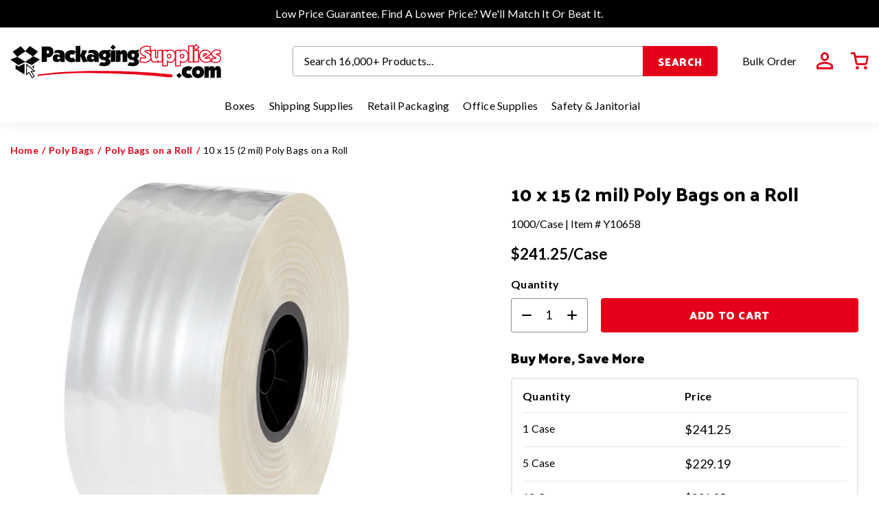

--- FILE ---
content_type: text/html; charset=utf-8
request_url: https://www.packagingsupplies.com/products/10-x-15-2-mil-poly-bags-on-a-roll
body_size: 55477
content:
<!doctype html>
<html class="no-js" lang="en">
  <head>
    <meta charset="utf-8">
    <meta http-equiv="X-UA-Compatible" content="IE=edge">
    <meta name="viewport" content="width=device-width,initial-scale=1">
    <meta name="theme-color" content="">
    <meta name="google-site-verification" content="gdgfKIwjOWgG9vSlfPFF-YeSJmqgAW7oTOXLrEkVzgc" />

    <link rel="canonical" href="https://www.packagingsupplies.com/products/10-x-15-2-mil-poly-bags-on-a-roll"><link rel="icon" type="image/png" href="//www.packagingsupplies.com/cdn/shop/files/packaging-supplies-favicon_32x32_b0cca2dd-6ab7-42b1-9f29-7034abb1e2c5.png?crop=center&height=32&v=1675862387&width=32"><link rel="preconnect" href="https://cdn.shopify.com" crossorigin>
    <link rel="preconnect" href="https://connect.facebook.net/" crossorigin>
    <link rel="preconnect" href="https://monorail-edge.shopifysvc.com" crossorigin>
    <link rel="preconnect" href="https://ajax.googleapis.com/" crossorigin>
    <link rel="preconnect" href="https://www.googletagmanager.com/" crossorigin>
    <link rel="preconnect" href="https://www.showcasegalleries.io/" crossorigin>

    
    <link rel="preload" href="https://cdn.shopify.com/s/files/1/2618/8176/files/logo.svg?v=1669486320" as="image"/>

    <title>10 x 15&quot; 2 Mil Poly Bags on a Roll</title>

    
      <meta name="description" content="Poly bag opening is always on the width dimension which can be heat sealed, or closed with twist ties or bag tape All poly bag sizes meet FDA and USDA specifications for food. Your product&#39;s contents are always visible through these clear low density polyethylene bags. Our bags are manufactured from seamless poly tubin">
    

    <!-- start bing tag -->
    <script>
    (function(w,d,t,r,u)
    {
        var f,n,i;
        w[u]=w[u]||[],f=function()
        {
            var o={ti:"23007046", enableAutoSpaTracking: true};
            o.q=w[u],w[u]=new UET(o),w[u].push("pageLoad")
        },
        n=d.createElement(t),n.src=r,n.async=1,n.onload=n.onreadystatechange=function()
        {
            var s=this.readyState;
            s&&s!=="loaded"&&s!=="complete"||(f(),n.onload=n.onreadystatechange=null)
        },
        i=d.getElementsByTagName(t)[0],i.parentNode.insertBefore(n,i)
    })
    (window,document,"script","//bat.bing.com/bat.js","uetq");
    </script>
    <!-- end bing tag -->


    


<meta property="og:site_name" content="PackagingSupplies.com">
<meta property="og:url" content="https://www.packagingsupplies.com/products/10-x-15-2-mil-poly-bags-on-a-roll">
<meta property="og:title" content="10 x 15&quot; 2 Mil Poly Bags on a Roll">
<meta property="og:type" content="product">
<meta property="og:description" content="Poly bag opening is always on the width dimension which can be heat sealed, or closed with twist ties or bag tape All poly bag sizes meet FDA and USDA specifications for food. Your product&#39;s contents are always visible through these clear low density polyethylene bags. Our bags are manufactured from seamless poly tubin"><meta property="og:image" content="http://www.packagingsupplies.com/cdn/shop/products/2-mil-poly-bags-on-a-roll_1b2eb7ef-7e50-4a90-af95-5b65372fc13b.jpg?v=1525724710">
  <meta property="og:image:secure_url" content="https://www.packagingsupplies.com/cdn/shop/products/2-mil-poly-bags-on-a-roll_1b2eb7ef-7e50-4a90-af95-5b65372fc13b.jpg?v=1525724710">
  <meta property="og:image:width" content="1200">
  <meta property="og:image:height" content="1200">
<meta property="og:price:amount" content="241.25">
  <meta property="og:price:currency" content="USD"><meta name="twitter:site" content="@PackagingSupply"><meta name="twitter:card" content="summary_large_image">
<meta name="twitter:title" content="10 x 15&quot; 2 Mil Poly Bags on a Roll">
<meta name="twitter:description" content="Poly bag opening is always on the width dimension which can be heat sealed, or closed with twist ties or bag tape All poly bag sizes meet FDA and USDA specifications for food. Your product&#39;s contents are always visible through these clear low density polyethylene bags. Our bags are manufactured from seamless poly tubin">

    
    
    <script>window.performance && window.performance.mark && window.performance.mark('shopify.content_for_header.start');</script><meta id="shopify-digital-wallet" name="shopify-digital-wallet" content="/26188176/digital_wallets/dialog">
<meta name="shopify-checkout-api-token" content="e183a6a110421e40c664df83a8763383">
<meta id="in-context-paypal-metadata" data-shop-id="26188176" data-venmo-supported="false" data-environment="production" data-locale="en_US" data-paypal-v4="true" data-currency="USD">
<link rel="alternate" type="application/json+oembed" href="https://www.packagingsupplies.com/products/10-x-15-2-mil-poly-bags-on-a-roll.oembed">
<script async="async" src="/checkouts/internal/preloads.js?locale=en-US"></script>
<link rel="preconnect" href="https://shop.app" crossorigin="anonymous">
<script async="async" src="https://shop.app/checkouts/internal/preloads.js?locale=en-US&shop_id=26188176" crossorigin="anonymous"></script>
<script id="apple-pay-shop-capabilities" type="application/json">{"shopId":26188176,"countryCode":"US","currencyCode":"USD","merchantCapabilities":["supports3DS"],"merchantId":"gid:\/\/shopify\/Shop\/26188176","merchantName":"PackagingSupplies.com","requiredBillingContactFields":["postalAddress","email","phone"],"requiredShippingContactFields":["postalAddress","email","phone"],"shippingType":"shipping","supportedNetworks":["visa","masterCard","amex","discover","elo","jcb"],"total":{"type":"pending","label":"PackagingSupplies.com","amount":"1.00"},"shopifyPaymentsEnabled":true,"supportsSubscriptions":true}</script>
<script id="shopify-features" type="application/json">{"accessToken":"e183a6a110421e40c664df83a8763383","betas":["rich-media-storefront-analytics"],"domain":"www.packagingsupplies.com","predictiveSearch":true,"shopId":26188176,"locale":"en"}</script>
<script>var Shopify = Shopify || {};
Shopify.shop = "packaging-supplies.myshopify.com";
Shopify.locale = "en";
Shopify.currency = {"active":"USD","rate":"1.0"};
Shopify.country = "US";
Shopify.theme = {"name":"Packaging-Supplies-New-2.0\/master - Synergy-Edits","id":124311568474,"schema_name":"Fluid Framework","schema_version":"2.0.0","theme_store_id":null,"role":"main"};
Shopify.theme.handle = "null";
Shopify.theme.style = {"id":null,"handle":null};
Shopify.cdnHost = "www.packagingsupplies.com/cdn";
Shopify.routes = Shopify.routes || {};
Shopify.routes.root = "/";</script>
<script type="module">!function(o){(o.Shopify=o.Shopify||{}).modules=!0}(window);</script>
<script>!function(o){function n(){var o=[];function n(){o.push(Array.prototype.slice.apply(arguments))}return n.q=o,n}var t=o.Shopify=o.Shopify||{};t.loadFeatures=n(),t.autoloadFeatures=n()}(window);</script>
<script>
  window.ShopifyPay = window.ShopifyPay || {};
  window.ShopifyPay.apiHost = "shop.app\/pay";
  window.ShopifyPay.redirectState = null;
</script>
<script id="shop-js-analytics" type="application/json">{"pageType":"product"}</script>
<script defer="defer" async type="module" src="//www.packagingsupplies.com/cdn/shopifycloud/shop-js/modules/v2/client.init-shop-cart-sync_BT-GjEfc.en.esm.js"></script>
<script defer="defer" async type="module" src="//www.packagingsupplies.com/cdn/shopifycloud/shop-js/modules/v2/chunk.common_D58fp_Oc.esm.js"></script>
<script defer="defer" async type="module" src="//www.packagingsupplies.com/cdn/shopifycloud/shop-js/modules/v2/chunk.modal_xMitdFEc.esm.js"></script>
<script type="module">
  await import("//www.packagingsupplies.com/cdn/shopifycloud/shop-js/modules/v2/client.init-shop-cart-sync_BT-GjEfc.en.esm.js");
await import("//www.packagingsupplies.com/cdn/shopifycloud/shop-js/modules/v2/chunk.common_D58fp_Oc.esm.js");
await import("//www.packagingsupplies.com/cdn/shopifycloud/shop-js/modules/v2/chunk.modal_xMitdFEc.esm.js");

  window.Shopify.SignInWithShop?.initShopCartSync?.({"fedCMEnabled":true,"windoidEnabled":true});

</script>
<script defer="defer" async type="module" src="//www.packagingsupplies.com/cdn/shopifycloud/shop-js/modules/v2/client.payment-terms_Ci9AEqFq.en.esm.js"></script>
<script defer="defer" async type="module" src="//www.packagingsupplies.com/cdn/shopifycloud/shop-js/modules/v2/chunk.common_D58fp_Oc.esm.js"></script>
<script defer="defer" async type="module" src="//www.packagingsupplies.com/cdn/shopifycloud/shop-js/modules/v2/chunk.modal_xMitdFEc.esm.js"></script>
<script type="module">
  await import("//www.packagingsupplies.com/cdn/shopifycloud/shop-js/modules/v2/client.payment-terms_Ci9AEqFq.en.esm.js");
await import("//www.packagingsupplies.com/cdn/shopifycloud/shop-js/modules/v2/chunk.common_D58fp_Oc.esm.js");
await import("//www.packagingsupplies.com/cdn/shopifycloud/shop-js/modules/v2/chunk.modal_xMitdFEc.esm.js");

  
</script>
<script>
  window.Shopify = window.Shopify || {};
  if (!window.Shopify.featureAssets) window.Shopify.featureAssets = {};
  window.Shopify.featureAssets['shop-js'] = {"shop-cart-sync":["modules/v2/client.shop-cart-sync_DZOKe7Ll.en.esm.js","modules/v2/chunk.common_D58fp_Oc.esm.js","modules/v2/chunk.modal_xMitdFEc.esm.js"],"init-fed-cm":["modules/v2/client.init-fed-cm_B6oLuCjv.en.esm.js","modules/v2/chunk.common_D58fp_Oc.esm.js","modules/v2/chunk.modal_xMitdFEc.esm.js"],"shop-cash-offers":["modules/v2/client.shop-cash-offers_D2sdYoxE.en.esm.js","modules/v2/chunk.common_D58fp_Oc.esm.js","modules/v2/chunk.modal_xMitdFEc.esm.js"],"shop-login-button":["modules/v2/client.shop-login-button_QeVjl5Y3.en.esm.js","modules/v2/chunk.common_D58fp_Oc.esm.js","modules/v2/chunk.modal_xMitdFEc.esm.js"],"pay-button":["modules/v2/client.pay-button_DXTOsIq6.en.esm.js","modules/v2/chunk.common_D58fp_Oc.esm.js","modules/v2/chunk.modal_xMitdFEc.esm.js"],"shop-button":["modules/v2/client.shop-button_DQZHx9pm.en.esm.js","modules/v2/chunk.common_D58fp_Oc.esm.js","modules/v2/chunk.modal_xMitdFEc.esm.js"],"avatar":["modules/v2/client.avatar_BTnouDA3.en.esm.js"],"init-windoid":["modules/v2/client.init-windoid_CR1B-cfM.en.esm.js","modules/v2/chunk.common_D58fp_Oc.esm.js","modules/v2/chunk.modal_xMitdFEc.esm.js"],"init-shop-for-new-customer-accounts":["modules/v2/client.init-shop-for-new-customer-accounts_C_vY_xzh.en.esm.js","modules/v2/client.shop-login-button_QeVjl5Y3.en.esm.js","modules/v2/chunk.common_D58fp_Oc.esm.js","modules/v2/chunk.modal_xMitdFEc.esm.js"],"init-shop-email-lookup-coordinator":["modules/v2/client.init-shop-email-lookup-coordinator_BI7n9ZSv.en.esm.js","modules/v2/chunk.common_D58fp_Oc.esm.js","modules/v2/chunk.modal_xMitdFEc.esm.js"],"init-shop-cart-sync":["modules/v2/client.init-shop-cart-sync_BT-GjEfc.en.esm.js","modules/v2/chunk.common_D58fp_Oc.esm.js","modules/v2/chunk.modal_xMitdFEc.esm.js"],"shop-toast-manager":["modules/v2/client.shop-toast-manager_DiYdP3xc.en.esm.js","modules/v2/chunk.common_D58fp_Oc.esm.js","modules/v2/chunk.modal_xMitdFEc.esm.js"],"init-customer-accounts":["modules/v2/client.init-customer-accounts_D9ZNqS-Q.en.esm.js","modules/v2/client.shop-login-button_QeVjl5Y3.en.esm.js","modules/v2/chunk.common_D58fp_Oc.esm.js","modules/v2/chunk.modal_xMitdFEc.esm.js"],"init-customer-accounts-sign-up":["modules/v2/client.init-customer-accounts-sign-up_iGw4briv.en.esm.js","modules/v2/client.shop-login-button_QeVjl5Y3.en.esm.js","modules/v2/chunk.common_D58fp_Oc.esm.js","modules/v2/chunk.modal_xMitdFEc.esm.js"],"shop-follow-button":["modules/v2/client.shop-follow-button_CqMgW2wH.en.esm.js","modules/v2/chunk.common_D58fp_Oc.esm.js","modules/v2/chunk.modal_xMitdFEc.esm.js"],"checkout-modal":["modules/v2/client.checkout-modal_xHeaAweL.en.esm.js","modules/v2/chunk.common_D58fp_Oc.esm.js","modules/v2/chunk.modal_xMitdFEc.esm.js"],"shop-login":["modules/v2/client.shop-login_D91U-Q7h.en.esm.js","modules/v2/chunk.common_D58fp_Oc.esm.js","modules/v2/chunk.modal_xMitdFEc.esm.js"],"lead-capture":["modules/v2/client.lead-capture_BJmE1dJe.en.esm.js","modules/v2/chunk.common_D58fp_Oc.esm.js","modules/v2/chunk.modal_xMitdFEc.esm.js"],"payment-terms":["modules/v2/client.payment-terms_Ci9AEqFq.en.esm.js","modules/v2/chunk.common_D58fp_Oc.esm.js","modules/v2/chunk.modal_xMitdFEc.esm.js"]};
</script>
<script>(function() {
  var isLoaded = false;
  function asyncLoad() {
    if (isLoaded) return;
    isLoaded = true;
    var urls = ["https:\/\/brad-horselman-smart-account.desisnack.com\/api\/testScriptTag?shop=packaging-supplies.myshopify.com"];
    for (var i = 0; i < urls.length; i++) {
      var s = document.createElement('script');
      s.type = 'text/javascript';
      s.async = true;
      s.src = urls[i];
      var x = document.getElementsByTagName('script')[0];
      x.parentNode.insertBefore(s, x);
    }
  };
  if(window.attachEvent) {
    window.attachEvent('onload', asyncLoad);
  } else {
    window.addEventListener('load', asyncLoad, false);
  }
})();</script>
<script id="__st">var __st={"a":26188176,"offset":-18000,"reqid":"861ed489-5480-4d55-a6da-eff4de5fe8b4-1769368206","pageurl":"www.packagingsupplies.com\/products\/10-x-15-2-mil-poly-bags-on-a-roll","u":"49ae8144337e","p":"product","rtyp":"product","rid":780408651866};</script>
<script>window.ShopifyPaypalV4VisibilityTracking = true;</script>
<script id="captcha-bootstrap">!function(){'use strict';const t='contact',e='account',n='new_comment',o=[[t,t],['blogs',n],['comments',n],[t,'customer']],c=[[e,'customer_login'],[e,'guest_login'],[e,'recover_customer_password'],[e,'create_customer']],r=t=>t.map((([t,e])=>`form[action*='/${t}']:not([data-nocaptcha='true']) input[name='form_type'][value='${e}']`)).join(','),a=t=>()=>t?[...document.querySelectorAll(t)].map((t=>t.form)):[];function s(){const t=[...o],e=r(t);return a(e)}const i='password',u='form_key',d=['recaptcha-v3-token','g-recaptcha-response','h-captcha-response',i],f=()=>{try{return window.sessionStorage}catch{return}},m='__shopify_v',_=t=>t.elements[u];function p(t,e,n=!1){try{const o=window.sessionStorage,c=JSON.parse(o.getItem(e)),{data:r}=function(t){const{data:e,action:n}=t;return t[m]||n?{data:e,action:n}:{data:t,action:n}}(c);for(const[e,n]of Object.entries(r))t.elements[e]&&(t.elements[e].value=n);n&&o.removeItem(e)}catch(o){console.error('form repopulation failed',{error:o})}}const l='form_type',E='cptcha';function T(t){t.dataset[E]=!0}const w=window,h=w.document,L='Shopify',v='ce_forms',y='captcha';let A=!1;((t,e)=>{const n=(g='f06e6c50-85a8-45c8-87d0-21a2b65856fe',I='https://cdn.shopify.com/shopifycloud/storefront-forms-hcaptcha/ce_storefront_forms_captcha_hcaptcha.v1.5.2.iife.js',D={infoText:'Protected by hCaptcha',privacyText:'Privacy',termsText:'Terms'},(t,e,n)=>{const o=w[L][v],c=o.bindForm;if(c)return c(t,g,e,D).then(n);var r;o.q.push([[t,g,e,D],n]),r=I,A||(h.body.append(Object.assign(h.createElement('script'),{id:'captcha-provider',async:!0,src:r})),A=!0)});var g,I,D;w[L]=w[L]||{},w[L][v]=w[L][v]||{},w[L][v].q=[],w[L][y]=w[L][y]||{},w[L][y].protect=function(t,e){n(t,void 0,e),T(t)},Object.freeze(w[L][y]),function(t,e,n,w,h,L){const[v,y,A,g]=function(t,e,n){const i=e?o:[],u=t?c:[],d=[...i,...u],f=r(d),m=r(i),_=r(d.filter((([t,e])=>n.includes(e))));return[a(f),a(m),a(_),s()]}(w,h,L),I=t=>{const e=t.target;return e instanceof HTMLFormElement?e:e&&e.form},D=t=>v().includes(t);t.addEventListener('submit',(t=>{const e=I(t);if(!e)return;const n=D(e)&&!e.dataset.hcaptchaBound&&!e.dataset.recaptchaBound,o=_(e),c=g().includes(e)&&(!o||!o.value);(n||c)&&t.preventDefault(),c&&!n&&(function(t){try{if(!f())return;!function(t){const e=f();if(!e)return;const n=_(t);if(!n)return;const o=n.value;o&&e.removeItem(o)}(t);const e=Array.from(Array(32),(()=>Math.random().toString(36)[2])).join('');!function(t,e){_(t)||t.append(Object.assign(document.createElement('input'),{type:'hidden',name:u})),t.elements[u].value=e}(t,e),function(t,e){const n=f();if(!n)return;const o=[...t.querySelectorAll(`input[type='${i}']`)].map((({name:t})=>t)),c=[...d,...o],r={};for(const[a,s]of new FormData(t).entries())c.includes(a)||(r[a]=s);n.setItem(e,JSON.stringify({[m]:1,action:t.action,data:r}))}(t,e)}catch(e){console.error('failed to persist form',e)}}(e),e.submit())}));const S=(t,e)=>{t&&!t.dataset[E]&&(n(t,e.some((e=>e===t))),T(t))};for(const o of['focusin','change'])t.addEventListener(o,(t=>{const e=I(t);D(e)&&S(e,y())}));const B=e.get('form_key'),M=e.get(l),P=B&&M;t.addEventListener('DOMContentLoaded',(()=>{const t=y();if(P)for(const e of t)e.elements[l].value===M&&p(e,B);[...new Set([...A(),...v().filter((t=>'true'===t.dataset.shopifyCaptcha))])].forEach((e=>S(e,t)))}))}(h,new URLSearchParams(w.location.search),n,t,e,['guest_login'])})(!0,!0)}();</script>
<script integrity="sha256-4kQ18oKyAcykRKYeNunJcIwy7WH5gtpwJnB7kiuLZ1E=" data-source-attribution="shopify.loadfeatures" defer="defer" src="//www.packagingsupplies.com/cdn/shopifycloud/storefront/assets/storefront/load_feature-a0a9edcb.js" crossorigin="anonymous"></script>
<script crossorigin="anonymous" defer="defer" src="//www.packagingsupplies.com/cdn/shopifycloud/storefront/assets/shopify_pay/storefront-65b4c6d7.js?v=20250812"></script>
<script data-source-attribution="shopify.dynamic_checkout.dynamic.init">var Shopify=Shopify||{};Shopify.PaymentButton=Shopify.PaymentButton||{isStorefrontPortableWallets:!0,init:function(){window.Shopify.PaymentButton.init=function(){};var t=document.createElement("script");t.src="https://www.packagingsupplies.com/cdn/shopifycloud/portable-wallets/latest/portable-wallets.en.js",t.type="module",document.head.appendChild(t)}};
</script>
<script data-source-attribution="shopify.dynamic_checkout.buyer_consent">
  function portableWalletsHideBuyerConsent(e){var t=document.getElementById("shopify-buyer-consent"),n=document.getElementById("shopify-subscription-policy-button");t&&n&&(t.classList.add("hidden"),t.setAttribute("aria-hidden","true"),n.removeEventListener("click",e))}function portableWalletsShowBuyerConsent(e){var t=document.getElementById("shopify-buyer-consent"),n=document.getElementById("shopify-subscription-policy-button");t&&n&&(t.classList.remove("hidden"),t.removeAttribute("aria-hidden"),n.addEventListener("click",e))}window.Shopify?.PaymentButton&&(window.Shopify.PaymentButton.hideBuyerConsent=portableWalletsHideBuyerConsent,window.Shopify.PaymentButton.showBuyerConsent=portableWalletsShowBuyerConsent);
</script>
<script data-source-attribution="shopify.dynamic_checkout.cart.bootstrap">document.addEventListener("DOMContentLoaded",(function(){function t(){return document.querySelector("shopify-accelerated-checkout-cart, shopify-accelerated-checkout")}if(t())Shopify.PaymentButton.init();else{new MutationObserver((function(e,n){t()&&(Shopify.PaymentButton.init(),n.disconnect())})).observe(document.body,{childList:!0,subtree:!0})}}));
</script>
<link id="shopify-accelerated-checkout-styles" rel="stylesheet" media="screen" href="https://www.packagingsupplies.com/cdn/shopifycloud/portable-wallets/latest/accelerated-checkout-backwards-compat.css" crossorigin="anonymous">
<style id="shopify-accelerated-checkout-cart">
        #shopify-buyer-consent {
  margin-top: 1em;
  display: inline-block;
  width: 100%;
}

#shopify-buyer-consent.hidden {
  display: none;
}

#shopify-subscription-policy-button {
  background: none;
  border: none;
  padding: 0;
  text-decoration: underline;
  font-size: inherit;
  cursor: pointer;
}

#shopify-subscription-policy-button::before {
  box-shadow: none;
}

      </style>

<script>window.performance && window.performance.mark && window.performance.mark('shopify.content_for_header.end');</script>
<style data-shopify>
    @font-face {
    font-family: 'Lato';
    src: url('//www.packagingsupplies.com/cdn/shop/t/104/assets/Lato-Light.woff2?v=6812350271222483701691082369') format('woff2'),
        url('//www.packagingsupplies.com/cdn/shop/t/104/assets/Lato-Light.woff?v=116817288983465787601691082369') format('woff');
        font-weight: 300;
        font-style: normal;
        font-display: swap;
    }

    @font-face {
    font-family: 'Lato';
    src: url('//www.packagingsupplies.com/cdn/shop/t/104/assets/Lato-Regular.woff2?v=151121338502181910541691082369') format('woff2'),
        url('//www.packagingsupplies.com/cdn/shop/t/104/assets/Lato-Regular.woff?v=171858305999387000981691082369') format('woff');
        font-weight: 400;
        font-style: normal;
        font-display: swap;
    }

    @font-face {
    font-family: 'Lato';
    src: url('//www.packagingsupplies.com/cdn/shop/t/104/assets/Lato-Medium.woff2?v=101116551088319324181691082369') format('woff2'),
        url('//www.packagingsupplies.com/cdn/shop/t/104/assets/Lato-Medium.woff?v=45341745197612744131691082369') format('woff');
        font-weight: 500;
        font-style: italic;
        font-display: swap;
    }


    @font-face {
    font-family: 'Lato';
    src: url('//www.packagingsupplies.com/cdn/shop/t/104/assets/Lato-Bold.woff2?v=138621519034949369051691082369') format('woff2'),
        url('//www.packagingsupplies.com/cdn/shop/t/104/assets/Lato-Bold.woff?v=14600256045501371681691082369') format('woff');
        font-weight: 700;
        font-style: normal;
        font-display: swap;
    }

    @font-face {
    font-family: 'Palanquin Dark';
    src: url('//www.packagingsupplies.com/cdn/shop/t/104/assets/Palanquin%20Dark.woff2?v=14389') format('woff2'),
        url('//www.packagingsupplies.com/cdn/shop/t/104/assets/Palanquin%20Dark.woff?v=14389') format('woff');
        font-weight: 500;
        font-style: normal;
        font-display: swap;
    }

    @font-face {
    font-family: 'Palanquin Dark';
    src: url('//www.packagingsupplies.com/cdn/shop/t/104/assets/PalanquinDark-Bold.woff2?v=106023740461770817891691082369') format('woff2'),
        url('//www.packagingsupplies.com/cdn/shop/t/104/assets/PalanquinDark-Bold.woff?v=8073078908508347281691082369') format('woff');
        font-weight: 700;
        font-style: italic;
        font-display: swap;
    }


    @font-face {
    font-family: 'icomoon';
    src: url('//www.packagingsupplies.com/cdn/shop/t/104/assets/icomoon.eot?v=163129698522140518471691082369?rivzg6');
    src: url('//www.packagingsupplies.com/cdn/shop/t/104/assets/icomoon.eot?v=163129698522140518471691082369?rivzg6#iefix') format('embedded-opentype'),
        url('//www.packagingsupplies.com/cdn/shop/t/104/assets/icomoon.ttf?v=2298796882528977211691082369?rivzg6') format('truetype'),
        url('//www.packagingsupplies.com/cdn/shop/t/104/assets/icomoon.woff?v=133278542334436458241691082369?rivzg6') format('woff'),
        url('//www.packagingsupplies.com/cdn/shop/t/104/assets/icomoon.svg?v=5423512135785410571691082369?rivzg6#icomoon') format('svg');
        font-weight: normal;
        font-style: normal;
        font-display: block;
    }


    :root {

        --bs-font-family-base: Lato;
        --bs-base-font-style: normal;
        --bs-font-weight-base: 400;
        --bs-font-size-base: 16px;
        --bs-line-height-base: 1.3;
        --bs-letter-spacing-base: 0px;

        --bs-font-family-secondary: Lato;

        --bs-font-family-heading: Palanquin Dark;
        --bs-heading-style: normal;
        --bs-headings-font-weight: 700;
        --bs-line-height-heading: 1.3;


        --bs-font-size-xs:12px;
        --bs-font-size-sm:13px;
        --bs-font-size-md:14px;
        --bs-font-size-lg:15px;
        --bs-font-size-xl:17px;

        --bs-h1-font-size:45px;
        --bs-h2-font-size:30px;
        --bs-h3-font-size:25px;
        --bs-h4-font-size:22px;
        --bs-h5-font-size:20px;
        --bs-h6-font-size:16px;
        --bs-h7-font-size:16px;
        --bs-h8-font-size:18px;

        --bs-h1-font-size-md:38px;
        --bs-h2-font-size-md:26px;
        --bs-h3-font-size-md:24px;
        --bs-h4-font-size-md:20px;
        --bs-h5-font-size-md:18px;
        --bs-h6-font-size-md:16px;
        --bs-h7-font-size-md:16px;
        --bs-h8-font-size-md:18px;

        --bs-h1-font-size-sm:30px;
        --bs-h2-font-size-sm:24px;
        --bs-h3-font-size-sm:22px;
        --bs-h4-font-size-sm:18px;
        --bs-h5-font-size-sm:17px;
        --bs-h6-font-size-sm:16px;
        --bs-h7-font-size-sm:15px;
        --bs-h8-font-size-sm:16px;

        --bs-font-family-button: Palanquin Dark;
        --bs-font-weight-button: 700;
        --bs-font-size-button: 16px;
        --bs-line-height-button: 25px;
        --bs-letter-spacing: 0.6px;
        --bs-border-width-button: 2px;
        --bs-border-radius-button: 4px;
        --bs-x-padding-button: 31px;
        --bs-y-padding-button: 11px;

        --bs-x-padding-button-sm: 20px;
        --bs-y-padding-button-sm: 10px;
        --bs-font-size-button-sm: 15px;

        --bs-x-padding-button-lg: 38px;
        --bs-y-padding-button-lg: 16px;
        --bs-font-size-button-lg: 16px;


        --bs-font-family-input: Lato;
        --bs-font-weight-input: 400;
        --bs-font-size-input: 17px;
        --bs-line-height-input: 20px;
        --bs-border-width-input: 1px;
        --bs-border-radius-input: 4px;
        --bs-x-padding-input: 15px;
        --bs-y-padding-input: 14px;
        --bs-input-text-color: #000000;
        --bs-input-ph-text-color: #000000;
        --bs-input-border-color: #8D8D8D;
        --bs-input-bg-color: rgba(0,0,0,0); 
        --bs-input-focus-border-color: ;
        --bs-input-floating-label-size:11px;

        --bs-font-size-input-sm: 13px;
        --bs-x-padding-input-sm: 16px;
        --bs-y-padding-input-sm: 11px;

        --bs-font-size-input-lg: 20px;
        --bs-x-padding-input-lg: 14px;
        --bs-y-padding-input-lg: 17px;


        --bs-txt-color-btn-primary: #ffffff;
        --bs-bg-color-btn-primary: #E50019;
        --bs-bg-hover-color-btn-primary: #000000;
        --bs-txt-hover-color-btn-primary: #ffffff;

        --bs-txt-color-btn-secondary: #ffffff;
        --bs-bg-color-btn-secondary: #000000;
        --bs-bg-hover-color-btn-secondary: #E50019;
        --bs-txt-hover-color-btn-secondary: #ffffff;

        --bs-txt-color-btn-white: #000000;
        --bs-bg-color-btn-white: #ffffff;
        --bs-bg-hover-color-btn-white: #ffffff;
        --bs-txt-hover-color-btn-white: #E50019;

        --bs-txt-color-btn-dark: rgba(0,0,0,0);
        --bs-bg-color-btn-dark: rgba(0,0,0,0);
        --bs-bg-hover-color-btn-dark: rgba(0,0,0,0);
        --bs-txt-hover-color-btn-dark: rgba(0,0,0,0);

        --bs-shadow: 5px 5px 20px #0000000d;
        --bs-shadow-sm: 0 0.125rem 0.25rem rgba(0, 0, 0, 0.075);
        --bs-shadow-lg: 0 1rem 3rem rgba(0, 0, 0, 0.175);


        --bs-container-width: 1344px;
        --bs-container-padding: 15px;


        --bs-body-bg: #ffffff;
        --bs-body-color: #000000;
        --bs-heading-color: ;
        --bs-link-color: #000000;
        --bs-link-hover-color: #E50019;
        --bs-color-border: #E8E8E8;

        --bs-color-primary: #E50019;
        --bs-color-secondary: #000000;
        --bs-color-dark: #212529;
        --bs-color-alabaster: #E8E8E8;
        --bs-color-almond: #F8f8f8;
        

        --bs-color-primary-100: #CB0016;
        --bs-color-primary-200: #B20013;
        --bs-color-primary-300: #980010;
        --bs-color-primary-400: #7F000D;
        --bs-color-primary-500: #65000B;

        --bs-color-secondary-100: #8D8D8D;
        --bs-color-secondary-200: #717171;
        --bs-color-secondary-300: #555555;
        --bs-color-secondary-400: #383838;
        --bs-color-secondary-500: #1C1C1C;

        --bs-color-white: #ffffff;
        --bs-color-gray-100: #E2E2E2;
        --bs-color-gray-200: #C6C6C6;
        --bs-color-gray-300: #AAAAAA;
        --bs-color-gray-400: #8D8D8D;
        --bs-color-gray-500: #8D8D8D;
        --bs-color-gray-600: #717171;
        --bs-color-gray-700: #555555;
        --bs-color-gray-800: #383838;
        --bs-color-gray-900: #1C1C1C;
        --bs-color-black: #000000;


        --bs-color-success: #198754;
        --bs-color-warning: #ffc107;
        --bs-color-danger: #dc3545;
        --bs-color-info: #17a2b8;

    }

    *,
    *::before,
    *::after {
        box-sizing: inherit;
    }

    html {
        box-sizing: border-box;
        font-size: 62.5%;
        height: 100%;
    }

    body {
        margin: 0;
        font-family: var(--bs-font-family-base);
        font-size: var(--bs-font-size-base);
        font-weight: var(--bs-font-weight-base);
        line-height: var(--bs-line-height-base);
        font-style: var(--bs-base-font-style);
        color: var(--bs-body-color);
        background-color: var(--bs-body-bg);
        letter-spacing:var(--bs-letter-spacing-base);
    }
</style>
<link href="//www.packagingsupplies.com/cdn/shop/t/104/assets/global-icon.css?v=97603458526058144801691082369" rel="stylesheet" type="text/css">


<link href="//www.packagingsupplies.com/cdn/shop/t/104/assets/global.css?v=158767865372970198131691082369" rel="stylesheet" type="text/css">


<link href="//www.packagingsupplies.com/cdn/shop/t/104/assets/swiper-bundle.min.css?v=170232147881780953461691082369" rel="stylesheet" type="text/css">


<link href="//www.packagingsupplies.com/cdn/shop/t/104/assets/component-card.css?v=23865190537656070141691082369" rel="stylesheet" type="text/css">



<link href="//www.packagingsupplies.com/cdn/shop/t/104/assets/global-sections.css?v=146325585149275573571691082369" rel="stylesheet" type="text/css">







<link href="//www.packagingsupplies.com/cdn/shop/t/104/assets/template-product.css?v=106802293762341887221691082369" rel="stylesheet" type="text/css">

<link href="//www.packagingsupplies.com/cdn/shop/t/104/assets/component-modal.css?v=170482328126329768851691082369" rel="stylesheet" type="text/css">
<script>document.documentElement.className = document.documentElement.className.replace('no-js', 'js');</script>

    <!--begin-boost-pfs-filter-css-->
    <link rel="preload stylesheet" href="//www.packagingsupplies.com/cdn/shop/t/104/assets/boost-pfs-instant-search.css?v=146474835330714392691691082369" as="style"><link href="//www.packagingsupplies.com/cdn/shop/t/104/assets/boost-pfs-custom.css?v=125711584129859523901691082369" rel="stylesheet" type="text/css" media="all" />

<style data-id="boost-pfs-style">
    .boost-pfs-filter-option-title-text {text-transform: capitalize;}

   .boost-pfs-filter-tree-v .boost-pfs-filter-option-title-text:before {}
    .boost-pfs-filter-tree-v .boost-pfs-filter-option.boost-pfs-filter-option-collapsed .boost-pfs-filter-option-title-text:before {}
    .boost-pfs-filter-tree-h .boost-pfs-filter-option-title-heading:before {}

    .boost-pfs-filter-refine-by .boost-pfs-filter-option-title h3 {}

    .boost-pfs-filter-option-content .boost-pfs-filter-option-item-list .boost-pfs-filter-option-item button,
    .boost-pfs-filter-option-content .boost-pfs-filter-option-item-list .boost-pfs-filter-option-item .boost-pfs-filter-button,
    .boost-pfs-filter-option-range-amount input,
    .boost-pfs-filter-tree-v .boost-pfs-filter-refine-by .boost-pfs-filter-refine-by-items .refine-by-item,
    .boost-pfs-filter-refine-by-wrapper-v .boost-pfs-filter-refine-by .boost-pfs-filter-refine-by-items .refine-by-item,
    .boost-pfs-filter-refine-by .boost-pfs-filter-option-title,
    .boost-pfs-filter-refine-by .boost-pfs-filter-refine-by-items .refine-by-item>a,
    .boost-pfs-filter-refine-by>span,
    .boost-pfs-filter-clear,
    .boost-pfs-filter-clear-all{}
    .boost-pfs-filter-tree-h .boost-pfs-filter-pc .boost-pfs-filter-refine-by-items .refine-by-item .boost-pfs-filter-clear .refine-by-type,
    .boost-pfs-filter-refine-by-wrapper-h .boost-pfs-filter-pc .boost-pfs-filter-refine-by-items .refine-by-item .boost-pfs-filter-clear .refine-by-type {}

    .boost-pfs-filter-option-multi-level-collections .boost-pfs-filter-option-multi-level-list .boost-pfs-filter-option-item .boost-pfs-filter-button-arrow .boost-pfs-arrow:before,
    .boost-pfs-filter-option-multi-level-tag .boost-pfs-filter-option-multi-level-list .boost-pfs-filter-option-item .boost-pfs-filter-button-arrow .boost-pfs-arrow:before {}

    .boost-pfs-filter-refine-by-wrapper-v .boost-pfs-filter-refine-by .boost-pfs-filter-refine-by-items .refine-by-item .boost-pfs-filter-clear:after,
    .boost-pfs-filter-refine-by-wrapper-v .boost-pfs-filter-refine-by .boost-pfs-filter-refine-by-items .refine-by-item .boost-pfs-filter-clear:before,
    .boost-pfs-filter-tree-v .boost-pfs-filter-refine-by .boost-pfs-filter-refine-by-items .refine-by-item .boost-pfs-filter-clear:after,
    .boost-pfs-filter-tree-v .boost-pfs-filter-refine-by .boost-pfs-filter-refine-by-items .refine-by-item .boost-pfs-filter-clear:before,
    .boost-pfs-filter-refine-by-wrapper-h .boost-pfs-filter-pc .boost-pfs-filter-refine-by-items .refine-by-item .boost-pfs-filter-clear:after,
    .boost-pfs-filter-refine-by-wrapper-h .boost-pfs-filter-pc .boost-pfs-filter-refine-by-items .refine-by-item .boost-pfs-filter-clear:before,
    .boost-pfs-filter-tree-h .boost-pfs-filter-pc .boost-pfs-filter-refine-by-items .refine-by-item .boost-pfs-filter-clear:after,
    .boost-pfs-filter-tree-h .boost-pfs-filter-pc .boost-pfs-filter-refine-by-items .refine-by-item .boost-pfs-filter-clear:before {}
    .boost-pfs-filter-option-range-slider .noUi-value-horizontal {}

    .boost-pfs-filter-tree-mobile-button button,
    .boost-pfs-filter-top-sorting-mobile button {}
    .boost-pfs-filter-top-sorting-mobile button>span:after {}
  </style>

    <!--end-boost-pfs-filter-css-->

    <!-- Google tag (gtag.js) -->
    <script async src="https://www.googletagmanager.com/gtag/js?id=AW-693206539"></script>
    <script>
      window.dataLayer = window.dataLayer || [];
      function gtag(){dataLayer.push(arguments);}
      gtag('js', new Date());
      gtag('config', 'AW-693206539');
    </script>
    
    <!-- Google Tag Manager -->
    <script>(function(w,d,s,l,i){w[l]=w[l]||[];w[l].push({'gtm.start':
      new Date().getTime(),event:'gtm.js'});var f=d.getElementsByTagName(s)[0],
      j=d.createElement(s),dl=l!='dataLayer'?'&l='+l:'';j.async=true;j.src=
      'https://www.googletagmanager.com/gtm.js?id='+i+dl;f.parentNode.insertBefore(j,f);
      })(window,document,'script','dataLayer','GTM-WH6GKM2');</script>
    <!-- End Google Tag Manager -->
 
    <script src="//www.packagingsupplies.com/cdn/shopifycloud/storefront/assets/themes_support/shopify_common-5f594365.js"></script><script>
      (function () {
        try {
          var AI_DOMAINS = [
            'chat.openai.com',
            'perplexity.ai',
            'copilot.microsoft.com',
            'bing.com/chat',
            'gemini.google.com',
            'claude.ai',
            'you.com'
          ];

          var ref = document.referrer || '';
          var params = new URLSearchParams(window.location.search);

          function setCookie(name, value, days) {
            var maxAge = (days || 30) * 24 * 60 * 60;
            document.cookie = name + '=' + encodeURIComponent(value) + '; path=/; max-age=' + maxAge + '; SameSite=Lax';
          }

          function isAiReferrer(r) {
            var rlc = (r || '').toLowerCase();
            return AI_DOMAINS.some(function (d) { return rlc.indexOf(d) !== -1; });
          }

          var aiSource = null;

          // 1) From explicit UTM (useful for testing and some AI tools)
          if (params.get('utm_source')) {
            var utm = (params.get('utm_source') || '').toLowerCase();
            if (utm.indexOf('chatgpt') !== -1) aiSource = 'chatgpt';
            else if (utm.indexOf('perplexity') !== -1) aiSource = 'perplexity';
            else if (utm.indexOf('copilot') !== -1) aiSource = 'copilot';
            else if (utm.indexOf('gemini') !== -1) aiSource = 'gemini';
            else if (utm.indexOf('claude') !== -1) aiSource = 'claude';
            else if (utm.indexOf('ai') !== -1) aiSource = utm;
          }

          // 2) From referrer
          if (!aiSource && isAiReferrer(ref)) {
            aiSource = ref;
          }

          if (aiSource) {
            localStorage.setItem('ai_source', aiSource);
            localStorage.setItem('ai_landing_page', window.location.href);
            localStorage.setItem('ai_first_seen', String(Date.now()));

            setCookie('ai_source', aiSource, 30);
            setCookie('ai_landing_page', window.location.href, 30);
            setCookie('ai_first_seen', String(Date.now()), 30);

            // allow resync cart attribute if new AI source captured
            localStorage.removeItem('ai_cart_attr_set');
          }
        } catch (e) {
          if (window.console && console.warn) console.warn('AI attribution error:', e);
        }
      })();
    </script>

  <!-- BEGIN app block: shopify://apps/klaviyo-email-marketing-sms/blocks/klaviyo-onsite-embed/2632fe16-c075-4321-a88b-50b567f42507 -->












  <script async src="https://static.klaviyo.com/onsite/js/KCkdKq/klaviyo.js?company_id=KCkdKq"></script>
  <script>!function(){if(!window.klaviyo){window._klOnsite=window._klOnsite||[];try{window.klaviyo=new Proxy({},{get:function(n,i){return"push"===i?function(){var n;(n=window._klOnsite).push.apply(n,arguments)}:function(){for(var n=arguments.length,o=new Array(n),w=0;w<n;w++)o[w]=arguments[w];var t="function"==typeof o[o.length-1]?o.pop():void 0,e=new Promise((function(n){window._klOnsite.push([i].concat(o,[function(i){t&&t(i),n(i)}]))}));return e}}})}catch(n){window.klaviyo=window.klaviyo||[],window.klaviyo.push=function(){var n;(n=window._klOnsite).push.apply(n,arguments)}}}}();</script>

  
    <script id="viewed_product">
      if (item == null) {
        var _learnq = _learnq || [];

        var MetafieldReviews = null
        var MetafieldYotpoRating = null
        var MetafieldYotpoCount = null
        var MetafieldLooxRating = null
        var MetafieldLooxCount = null
        var okendoProduct = null
        var okendoProductReviewCount = null
        var okendoProductReviewAverageValue = null
        try {
          // The following fields are used for Customer Hub recently viewed in order to add reviews.
          // This information is not part of __kla_viewed. Instead, it is part of __kla_viewed_reviewed_items
          MetafieldReviews = {};
          MetafieldYotpoRating = null
          MetafieldYotpoCount = null
          MetafieldLooxRating = null
          MetafieldLooxCount = null

          okendoProduct = null
          // If the okendo metafield is not legacy, it will error, which then requires the new json formatted data
          if (okendoProduct && 'error' in okendoProduct) {
            okendoProduct = null
          }
          okendoProductReviewCount = okendoProduct ? okendoProduct.reviewCount : null
          okendoProductReviewAverageValue = okendoProduct ? okendoProduct.reviewAverageValue : null
        } catch (error) {
          console.error('Error in Klaviyo onsite reviews tracking:', error);
        }

        var item = {
          Name: "10 x 15 (2 mil) Poly Bags on a Roll",
          ProductID: 780408651866,
          Categories: ["Boost All","Full Line of Poly Bags","Poly Bags on a Roll"],
          ImageURL: "https://www.packagingsupplies.com/cdn/shop/products/2-mil-poly-bags-on-a-roll_1b2eb7ef-7e50-4a90-af95-5b65372fc13b_grande.jpg?v=1525724710",
          URL: "https://www.packagingsupplies.com/products/10-x-15-2-mil-poly-bags-on-a-roll",
          Brand: "Packaging Supplies",
          Price: "$241.25",
          Value: "241.25",
          CompareAtPrice: "$0.00"
        };
        _learnq.push(['track', 'Viewed Product', item]);
        _learnq.push(['trackViewedItem', {
          Title: item.Name,
          ItemId: item.ProductID,
          Categories: item.Categories,
          ImageUrl: item.ImageURL,
          Url: item.URL,
          Metadata: {
            Brand: item.Brand,
            Price: item.Price,
            Value: item.Value,
            CompareAtPrice: item.CompareAtPrice
          },
          metafields:{
            reviews: MetafieldReviews,
            yotpo:{
              rating: MetafieldYotpoRating,
              count: MetafieldYotpoCount,
            },
            loox:{
              rating: MetafieldLooxRating,
              count: MetafieldLooxCount,
            },
            okendo: {
              rating: okendoProductReviewAverageValue,
              count: okendoProductReviewCount,
            }
          }
        }]);
      }
    </script>
  




  <script>
    window.klaviyoReviewsProductDesignMode = false
  </script>







<!-- END app block --><!-- BEGIN app block: shopify://apps/frequently-bought/blocks/app-embed-block/b1a8cbea-c844-4842-9529-7c62dbab1b1f --><script>
    window.codeblackbelt = window.codeblackbelt || {};
    window.codeblackbelt.shop = window.codeblackbelt.shop || 'packaging-supplies.myshopify.com';
    
        window.codeblackbelt.productId = 780408651866;</script><script src="//cdn.codeblackbelt.com/widgets/frequently-bought-together/main.min.js?version=2026012514-0500" async></script>
 <!-- END app block --><link href="https://monorail-edge.shopifysvc.com" rel="dns-prefetch">
<script>(function(){if ("sendBeacon" in navigator && "performance" in window) {try {var session_token_from_headers = performance.getEntriesByType('navigation')[0].serverTiming.find(x => x.name == '_s').description;} catch {var session_token_from_headers = undefined;}var session_cookie_matches = document.cookie.match(/_shopify_s=([^;]*)/);var session_token_from_cookie = session_cookie_matches && session_cookie_matches.length === 2 ? session_cookie_matches[1] : "";var session_token = session_token_from_headers || session_token_from_cookie || "";function handle_abandonment_event(e) {var entries = performance.getEntries().filter(function(entry) {return /monorail-edge.shopifysvc.com/.test(entry.name);});if (!window.abandonment_tracked && entries.length === 0) {window.abandonment_tracked = true;var currentMs = Date.now();var navigation_start = performance.timing.navigationStart;var payload = {shop_id: 26188176,url: window.location.href,navigation_start,duration: currentMs - navigation_start,session_token,page_type: "product"};window.navigator.sendBeacon("https://monorail-edge.shopifysvc.com/v1/produce", JSON.stringify({schema_id: "online_store_buyer_site_abandonment/1.1",payload: payload,metadata: {event_created_at_ms: currentMs,event_sent_at_ms: currentMs}}));}}window.addEventListener('pagehide', handle_abandonment_event);}}());</script>
<script id="web-pixels-manager-setup">(function e(e,d,r,n,o){if(void 0===o&&(o={}),!Boolean(null===(a=null===(i=window.Shopify)||void 0===i?void 0:i.analytics)||void 0===a?void 0:a.replayQueue)){var i,a;window.Shopify=window.Shopify||{};var t=window.Shopify;t.analytics=t.analytics||{};var s=t.analytics;s.replayQueue=[],s.publish=function(e,d,r){return s.replayQueue.push([e,d,r]),!0};try{self.performance.mark("wpm:start")}catch(e){}var l=function(){var e={modern:/Edge?\/(1{2}[4-9]|1[2-9]\d|[2-9]\d{2}|\d{4,})\.\d+(\.\d+|)|Firefox\/(1{2}[4-9]|1[2-9]\d|[2-9]\d{2}|\d{4,})\.\d+(\.\d+|)|Chrom(ium|e)\/(9{2}|\d{3,})\.\d+(\.\d+|)|(Maci|X1{2}).+ Version\/(15\.\d+|(1[6-9]|[2-9]\d|\d{3,})\.\d+)([,.]\d+|)( \(\w+\)|)( Mobile\/\w+|) Safari\/|Chrome.+OPR\/(9{2}|\d{3,})\.\d+\.\d+|(CPU[ +]OS|iPhone[ +]OS|CPU[ +]iPhone|CPU IPhone OS|CPU iPad OS)[ +]+(15[._]\d+|(1[6-9]|[2-9]\d|\d{3,})[._]\d+)([._]\d+|)|Android:?[ /-](13[3-9]|1[4-9]\d|[2-9]\d{2}|\d{4,})(\.\d+|)(\.\d+|)|Android.+Firefox\/(13[5-9]|1[4-9]\d|[2-9]\d{2}|\d{4,})\.\d+(\.\d+|)|Android.+Chrom(ium|e)\/(13[3-9]|1[4-9]\d|[2-9]\d{2}|\d{4,})\.\d+(\.\d+|)|SamsungBrowser\/([2-9]\d|\d{3,})\.\d+/,legacy:/Edge?\/(1[6-9]|[2-9]\d|\d{3,})\.\d+(\.\d+|)|Firefox\/(5[4-9]|[6-9]\d|\d{3,})\.\d+(\.\d+|)|Chrom(ium|e)\/(5[1-9]|[6-9]\d|\d{3,})\.\d+(\.\d+|)([\d.]+$|.*Safari\/(?![\d.]+ Edge\/[\d.]+$))|(Maci|X1{2}).+ Version\/(10\.\d+|(1[1-9]|[2-9]\d|\d{3,})\.\d+)([,.]\d+|)( \(\w+\)|)( Mobile\/\w+|) Safari\/|Chrome.+OPR\/(3[89]|[4-9]\d|\d{3,})\.\d+\.\d+|(CPU[ +]OS|iPhone[ +]OS|CPU[ +]iPhone|CPU IPhone OS|CPU iPad OS)[ +]+(10[._]\d+|(1[1-9]|[2-9]\d|\d{3,})[._]\d+)([._]\d+|)|Android:?[ /-](13[3-9]|1[4-9]\d|[2-9]\d{2}|\d{4,})(\.\d+|)(\.\d+|)|Mobile Safari.+OPR\/([89]\d|\d{3,})\.\d+\.\d+|Android.+Firefox\/(13[5-9]|1[4-9]\d|[2-9]\d{2}|\d{4,})\.\d+(\.\d+|)|Android.+Chrom(ium|e)\/(13[3-9]|1[4-9]\d|[2-9]\d{2}|\d{4,})\.\d+(\.\d+|)|Android.+(UC? ?Browser|UCWEB|U3)[ /]?(15\.([5-9]|\d{2,})|(1[6-9]|[2-9]\d|\d{3,})\.\d+)\.\d+|SamsungBrowser\/(5\.\d+|([6-9]|\d{2,})\.\d+)|Android.+MQ{2}Browser\/(14(\.(9|\d{2,})|)|(1[5-9]|[2-9]\d|\d{3,})(\.\d+|))(\.\d+|)|K[Aa][Ii]OS\/(3\.\d+|([4-9]|\d{2,})\.\d+)(\.\d+|)/},d=e.modern,r=e.legacy,n=navigator.userAgent;return n.match(d)?"modern":n.match(r)?"legacy":"unknown"}(),u="modern"===l?"modern":"legacy",c=(null!=n?n:{modern:"",legacy:""})[u],f=function(e){return[e.baseUrl,"/wpm","/b",e.hashVersion,"modern"===e.buildTarget?"m":"l",".js"].join("")}({baseUrl:d,hashVersion:r,buildTarget:u}),m=function(e){var d=e.version,r=e.bundleTarget,n=e.surface,o=e.pageUrl,i=e.monorailEndpoint;return{emit:function(e){var a=e.status,t=e.errorMsg,s=(new Date).getTime(),l=JSON.stringify({metadata:{event_sent_at_ms:s},events:[{schema_id:"web_pixels_manager_load/3.1",payload:{version:d,bundle_target:r,page_url:o,status:a,surface:n,error_msg:t},metadata:{event_created_at_ms:s}}]});if(!i)return console&&console.warn&&console.warn("[Web Pixels Manager] No Monorail endpoint provided, skipping logging."),!1;try{return self.navigator.sendBeacon.bind(self.navigator)(i,l)}catch(e){}var u=new XMLHttpRequest;try{return u.open("POST",i,!0),u.setRequestHeader("Content-Type","text/plain"),u.send(l),!0}catch(e){return console&&console.warn&&console.warn("[Web Pixels Manager] Got an unhandled error while logging to Monorail."),!1}}}}({version:r,bundleTarget:l,surface:e.surface,pageUrl:self.location.href,monorailEndpoint:e.monorailEndpoint});try{o.browserTarget=l,function(e){var d=e.src,r=e.async,n=void 0===r||r,o=e.onload,i=e.onerror,a=e.sri,t=e.scriptDataAttributes,s=void 0===t?{}:t,l=document.createElement("script"),u=document.querySelector("head"),c=document.querySelector("body");if(l.async=n,l.src=d,a&&(l.integrity=a,l.crossOrigin="anonymous"),s)for(var f in s)if(Object.prototype.hasOwnProperty.call(s,f))try{l.dataset[f]=s[f]}catch(e){}if(o&&l.addEventListener("load",o),i&&l.addEventListener("error",i),u)u.appendChild(l);else{if(!c)throw new Error("Did not find a head or body element to append the script");c.appendChild(l)}}({src:f,async:!0,onload:function(){if(!function(){var e,d;return Boolean(null===(d=null===(e=window.Shopify)||void 0===e?void 0:e.analytics)||void 0===d?void 0:d.initialized)}()){var d=window.webPixelsManager.init(e)||void 0;if(d){var r=window.Shopify.analytics;r.replayQueue.forEach((function(e){var r=e[0],n=e[1],o=e[2];d.publishCustomEvent(r,n,o)})),r.replayQueue=[],r.publish=d.publishCustomEvent,r.visitor=d.visitor,r.initialized=!0}}},onerror:function(){return m.emit({status:"failed",errorMsg:"".concat(f," has failed to load")})},sri:function(e){var d=/^sha384-[A-Za-z0-9+/=]+$/;return"string"==typeof e&&d.test(e)}(c)?c:"",scriptDataAttributes:o}),m.emit({status:"loading"})}catch(e){m.emit({status:"failed",errorMsg:(null==e?void 0:e.message)||"Unknown error"})}}})({shopId: 26188176,storefrontBaseUrl: "https://www.packagingsupplies.com",extensionsBaseUrl: "https://extensions.shopifycdn.com/cdn/shopifycloud/web-pixels-manager",monorailEndpoint: "https://monorail-edge.shopifysvc.com/unstable/produce_batch",surface: "storefront-renderer",enabledBetaFlags: ["2dca8a86"],webPixelsConfigList: [{"id":"1604943962","configuration":"{\"accountID\":\"KCkdKq\",\"webPixelConfig\":\"eyJlbmFibGVBZGRlZFRvQ2FydEV2ZW50cyI6IHRydWV9\"}","eventPayloadVersion":"v1","runtimeContext":"STRICT","scriptVersion":"524f6c1ee37bacdca7657a665bdca589","type":"APP","apiClientId":123074,"privacyPurposes":["ANALYTICS","MARKETING"],"dataSharingAdjustments":{"protectedCustomerApprovalScopes":["read_customer_address","read_customer_email","read_customer_name","read_customer_personal_data","read_customer_phone"]}},{"id":"272400474","configuration":"{\"config\":\"{\\\"pixel_id\\\":\\\"G-6MP6GQWZ02\\\",\\\"gtag_events\\\":[{\\\"type\\\":\\\"purchase\\\",\\\"action_label\\\":\\\"G-6MP6GQWZ02\\\"},{\\\"type\\\":\\\"page_view\\\",\\\"action_label\\\":\\\"G-6MP6GQWZ02\\\"},{\\\"type\\\":\\\"view_item\\\",\\\"action_label\\\":\\\"G-6MP6GQWZ02\\\"},{\\\"type\\\":\\\"search\\\",\\\"action_label\\\":\\\"G-6MP6GQWZ02\\\"},{\\\"type\\\":\\\"add_to_cart\\\",\\\"action_label\\\":\\\"G-6MP6GQWZ02\\\"},{\\\"type\\\":\\\"begin_checkout\\\",\\\"action_label\\\":\\\"G-6MP6GQWZ02\\\"},{\\\"type\\\":\\\"add_payment_info\\\",\\\"action_label\\\":\\\"G-6MP6GQWZ02\\\"}],\\\"enable_monitoring_mode\\\":false}\"}","eventPayloadVersion":"v1","runtimeContext":"OPEN","scriptVersion":"b2a88bafab3e21179ed38636efcd8a93","type":"APP","apiClientId":1780363,"privacyPurposes":[],"dataSharingAdjustments":{"protectedCustomerApprovalScopes":["read_customer_address","read_customer_email","read_customer_name","read_customer_personal_data","read_customer_phone"]}},{"id":"94765146","configuration":"{\"pixel_id\":\"601876223586667\",\"pixel_type\":\"facebook_pixel\",\"metaapp_system_user_token\":\"-\"}","eventPayloadVersion":"v1","runtimeContext":"OPEN","scriptVersion":"ca16bc87fe92b6042fbaa3acc2fbdaa6","type":"APP","apiClientId":2329312,"privacyPurposes":["ANALYTICS","MARKETING","SALE_OF_DATA"],"dataSharingAdjustments":{"protectedCustomerApprovalScopes":["read_customer_address","read_customer_email","read_customer_name","read_customer_personal_data","read_customer_phone"]}},{"id":"27820122","eventPayloadVersion":"1","runtimeContext":"LAX","scriptVersion":"1","type":"CUSTOM","privacyPurposes":["ANALYTICS","MARKETING","SALE_OF_DATA"],"name":"Google Ads Purchase (Enhanced)"},{"id":"27852890","eventPayloadVersion":"1","runtimeContext":"LAX","scriptVersion":"1","type":"CUSTOM","privacyPurposes":["ANALYTICS","MARKETING","SALE_OF_DATA"],"name":"Google Ads Remarketing"},{"id":"29753434","eventPayloadVersion":"1","runtimeContext":"LAX","scriptVersion":"3","type":"CUSTOM","privacyPurposes":["ANALYTICS","MARKETING","SALE_OF_DATA"],"name":"Microsoft Ads"},{"id":"46661722","eventPayloadVersion":"v1","runtimeContext":"LAX","scriptVersion":"1","type":"CUSTOM","privacyPurposes":["MARKETING"],"name":"Meta pixel (migrated)"},{"id":"shopify-app-pixel","configuration":"{}","eventPayloadVersion":"v1","runtimeContext":"STRICT","scriptVersion":"0450","apiClientId":"shopify-pixel","type":"APP","privacyPurposes":["ANALYTICS","MARKETING"]},{"id":"shopify-custom-pixel","eventPayloadVersion":"v1","runtimeContext":"LAX","scriptVersion":"0450","apiClientId":"shopify-pixel","type":"CUSTOM","privacyPurposes":["ANALYTICS","MARKETING"]}],isMerchantRequest: false,initData: {"shop":{"name":"PackagingSupplies.com","paymentSettings":{"currencyCode":"USD"},"myshopifyDomain":"packaging-supplies.myshopify.com","countryCode":"US","storefrontUrl":"https:\/\/www.packagingsupplies.com"},"customer":null,"cart":null,"checkout":null,"productVariants":[{"price":{"amount":241.25,"currencyCode":"USD"},"product":{"title":"10 x 15 (2 mil) Poly Bags on a Roll","vendor":"Packaging Supplies","id":"780408651866","untranslatedTitle":"10 x 15 (2 mil) Poly Bags on a Roll","url":"\/products\/10-x-15-2-mil-poly-bags-on-a-roll","type":"Poly Bags"},"id":"8661278490714","image":{"src":"\/\/www.packagingsupplies.com\/cdn\/shop\/products\/2-mil-poly-bags-on-a-roll_1b2eb7ef-7e50-4a90-af95-5b65372fc13b.jpg?v=1525724710"},"sku":"Y10658","title":"Default Title","untranslatedTitle":"Default Title"}],"purchasingCompany":null},},"https://www.packagingsupplies.com/cdn","fcfee988w5aeb613cpc8e4bc33m6693e112",{"modern":"","legacy":""},{"shopId":"26188176","storefrontBaseUrl":"https:\/\/www.packagingsupplies.com","extensionBaseUrl":"https:\/\/extensions.shopifycdn.com\/cdn\/shopifycloud\/web-pixels-manager","surface":"storefront-renderer","enabledBetaFlags":"[\"2dca8a86\"]","isMerchantRequest":"false","hashVersion":"fcfee988w5aeb613cpc8e4bc33m6693e112","publish":"custom","events":"[[\"page_viewed\",{}],[\"product_viewed\",{\"productVariant\":{\"price\":{\"amount\":241.25,\"currencyCode\":\"USD\"},\"product\":{\"title\":\"10 x 15 (2 mil) Poly Bags on a Roll\",\"vendor\":\"Packaging Supplies\",\"id\":\"780408651866\",\"untranslatedTitle\":\"10 x 15 (2 mil) Poly Bags on a Roll\",\"url\":\"\/products\/10-x-15-2-mil-poly-bags-on-a-roll\",\"type\":\"Poly Bags\"},\"id\":\"8661278490714\",\"image\":{\"src\":\"\/\/www.packagingsupplies.com\/cdn\/shop\/products\/2-mil-poly-bags-on-a-roll_1b2eb7ef-7e50-4a90-af95-5b65372fc13b.jpg?v=1525724710\"},\"sku\":\"Y10658\",\"title\":\"Default Title\",\"untranslatedTitle\":\"Default Title\"}}]]"});</script><script>
  window.ShopifyAnalytics = window.ShopifyAnalytics || {};
  window.ShopifyAnalytics.meta = window.ShopifyAnalytics.meta || {};
  window.ShopifyAnalytics.meta.currency = 'USD';
  var meta = {"product":{"id":780408651866,"gid":"gid:\/\/shopify\/Product\/780408651866","vendor":"Packaging Supplies","type":"Poly Bags","handle":"10-x-15-2-mil-poly-bags-on-a-roll","variants":[{"id":8661278490714,"price":24125,"name":"10 x 15 (2 mil) Poly Bags on a Roll","public_title":null,"sku":"Y10658"}],"remote":false},"page":{"pageType":"product","resourceType":"product","resourceId":780408651866,"requestId":"861ed489-5480-4d55-a6da-eff4de5fe8b4-1769368206"}};
  for (var attr in meta) {
    window.ShopifyAnalytics.meta[attr] = meta[attr];
  }
</script>
<script class="analytics">
  (function () {
    var customDocumentWrite = function(content) {
      var jquery = null;

      if (window.jQuery) {
        jquery = window.jQuery;
      } else if (window.Checkout && window.Checkout.$) {
        jquery = window.Checkout.$;
      }

      if (jquery) {
        jquery('body').append(content);
      }
    };

    var hasLoggedConversion = function(token) {
      if (token) {
        return document.cookie.indexOf('loggedConversion=' + token) !== -1;
      }
      return false;
    }

    var setCookieIfConversion = function(token) {
      if (token) {
        var twoMonthsFromNow = new Date(Date.now());
        twoMonthsFromNow.setMonth(twoMonthsFromNow.getMonth() + 2);

        document.cookie = 'loggedConversion=' + token + '; expires=' + twoMonthsFromNow;
      }
    }

    var trekkie = window.ShopifyAnalytics.lib = window.trekkie = window.trekkie || [];
    if (trekkie.integrations) {
      return;
    }
    trekkie.methods = [
      'identify',
      'page',
      'ready',
      'track',
      'trackForm',
      'trackLink'
    ];
    trekkie.factory = function(method) {
      return function() {
        var args = Array.prototype.slice.call(arguments);
        args.unshift(method);
        trekkie.push(args);
        return trekkie;
      };
    };
    for (var i = 0; i < trekkie.methods.length; i++) {
      var key = trekkie.methods[i];
      trekkie[key] = trekkie.factory(key);
    }
    trekkie.load = function(config) {
      trekkie.config = config || {};
      trekkie.config.initialDocumentCookie = document.cookie;
      var first = document.getElementsByTagName('script')[0];
      var script = document.createElement('script');
      script.type = 'text/javascript';
      script.onerror = function(e) {
        var scriptFallback = document.createElement('script');
        scriptFallback.type = 'text/javascript';
        scriptFallback.onerror = function(error) {
                var Monorail = {
      produce: function produce(monorailDomain, schemaId, payload) {
        var currentMs = new Date().getTime();
        var event = {
          schema_id: schemaId,
          payload: payload,
          metadata: {
            event_created_at_ms: currentMs,
            event_sent_at_ms: currentMs
          }
        };
        return Monorail.sendRequest("https://" + monorailDomain + "/v1/produce", JSON.stringify(event));
      },
      sendRequest: function sendRequest(endpointUrl, payload) {
        // Try the sendBeacon API
        if (window && window.navigator && typeof window.navigator.sendBeacon === 'function' && typeof window.Blob === 'function' && !Monorail.isIos12()) {
          var blobData = new window.Blob([payload], {
            type: 'text/plain'
          });

          if (window.navigator.sendBeacon(endpointUrl, blobData)) {
            return true;
          } // sendBeacon was not successful

        } // XHR beacon

        var xhr = new XMLHttpRequest();

        try {
          xhr.open('POST', endpointUrl);
          xhr.setRequestHeader('Content-Type', 'text/plain');
          xhr.send(payload);
        } catch (e) {
          console.log(e);
        }

        return false;
      },
      isIos12: function isIos12() {
        return window.navigator.userAgent.lastIndexOf('iPhone; CPU iPhone OS 12_') !== -1 || window.navigator.userAgent.lastIndexOf('iPad; CPU OS 12_') !== -1;
      }
    };
    Monorail.produce('monorail-edge.shopifysvc.com',
      'trekkie_storefront_load_errors/1.1',
      {shop_id: 26188176,
      theme_id: 124311568474,
      app_name: "storefront",
      context_url: window.location.href,
      source_url: "//www.packagingsupplies.com/cdn/s/trekkie.storefront.8d95595f799fbf7e1d32231b9a28fd43b70c67d3.min.js"});

        };
        scriptFallback.async = true;
        scriptFallback.src = '//www.packagingsupplies.com/cdn/s/trekkie.storefront.8d95595f799fbf7e1d32231b9a28fd43b70c67d3.min.js';
        first.parentNode.insertBefore(scriptFallback, first);
      };
      script.async = true;
      script.src = '//www.packagingsupplies.com/cdn/s/trekkie.storefront.8d95595f799fbf7e1d32231b9a28fd43b70c67d3.min.js';
      first.parentNode.insertBefore(script, first);
    };
    trekkie.load(
      {"Trekkie":{"appName":"storefront","development":false,"defaultAttributes":{"shopId":26188176,"isMerchantRequest":null,"themeId":124311568474,"themeCityHash":"7397587090817908060","contentLanguage":"en","currency":"USD"},"isServerSideCookieWritingEnabled":true,"monorailRegion":"shop_domain","enabledBetaFlags":["65f19447"]},"Session Attribution":{},"S2S":{"facebookCapiEnabled":false,"source":"trekkie-storefront-renderer","apiClientId":580111}}
    );

    var loaded = false;
    trekkie.ready(function() {
      if (loaded) return;
      loaded = true;

      window.ShopifyAnalytics.lib = window.trekkie;

      var originalDocumentWrite = document.write;
      document.write = customDocumentWrite;
      try { window.ShopifyAnalytics.merchantGoogleAnalytics.call(this); } catch(error) {};
      document.write = originalDocumentWrite;

      window.ShopifyAnalytics.lib.page(null,{"pageType":"product","resourceType":"product","resourceId":780408651866,"requestId":"861ed489-5480-4d55-a6da-eff4de5fe8b4-1769368206","shopifyEmitted":true});

      var match = window.location.pathname.match(/checkouts\/(.+)\/(thank_you|post_purchase)/)
      var token = match? match[1]: undefined;
      if (!hasLoggedConversion(token)) {
        setCookieIfConversion(token);
        window.ShopifyAnalytics.lib.track("Viewed Product",{"currency":"USD","variantId":8661278490714,"productId":780408651866,"productGid":"gid:\/\/shopify\/Product\/780408651866","name":"10 x 15 (2 mil) Poly Bags on a Roll","price":"241.25","sku":"Y10658","brand":"Packaging Supplies","variant":null,"category":"Poly Bags","nonInteraction":true,"remote":false},undefined,undefined,{"shopifyEmitted":true});
      window.ShopifyAnalytics.lib.track("monorail:\/\/trekkie_storefront_viewed_product\/1.1",{"currency":"USD","variantId":8661278490714,"productId":780408651866,"productGid":"gid:\/\/shopify\/Product\/780408651866","name":"10 x 15 (2 mil) Poly Bags on a Roll","price":"241.25","sku":"Y10658","brand":"Packaging Supplies","variant":null,"category":"Poly Bags","nonInteraction":true,"remote":false,"referer":"https:\/\/www.packagingsupplies.com\/products\/10-x-15-2-mil-poly-bags-on-a-roll"});
      }
    });


        var eventsListenerScript = document.createElement('script');
        eventsListenerScript.async = true;
        eventsListenerScript.src = "//www.packagingsupplies.com/cdn/shopifycloud/storefront/assets/shop_events_listener-3da45d37.js";
        document.getElementsByTagName('head')[0].appendChild(eventsListenerScript);

})();</script>
  <script>
  if (!window.ga || (window.ga && typeof window.ga !== 'function')) {
    window.ga = function ga() {
      (window.ga.q = window.ga.q || []).push(arguments);
      if (window.Shopify && window.Shopify.analytics && typeof window.Shopify.analytics.publish === 'function') {
        window.Shopify.analytics.publish("ga_stub_called", {}, {sendTo: "google_osp_migration"});
      }
      console.error("Shopify's Google Analytics stub called with:", Array.from(arguments), "\nSee https://help.shopify.com/manual/promoting-marketing/pixels/pixel-migration#google for more information.");
    };
    if (window.Shopify && window.Shopify.analytics && typeof window.Shopify.analytics.publish === 'function') {
      window.Shopify.analytics.publish("ga_stub_initialized", {}, {sendTo: "google_osp_migration"});
    }
  }
</script>
<script
  defer
  src="https://www.packagingsupplies.com/cdn/shopifycloud/perf-kit/shopify-perf-kit-3.0.4.min.js"
  data-application="storefront-renderer"
  data-shop-id="26188176"
  data-render-region="gcp-us-east1"
  data-page-type="product"
  data-theme-instance-id="124311568474"
  data-theme-name="Fluid Framework"
  data-theme-version="2.0.0"
  data-monorail-region="shop_domain"
  data-resource-timing-sampling-rate="10"
  data-shs="true"
  data-shs-beacon="true"
  data-shs-export-with-fetch="true"
  data-shs-logs-sample-rate="1"
  data-shs-beacon-endpoint="https://www.packagingsupplies.com/api/collect"
></script>
</head>

  <body class="template-product">
    
    <!--   INTO: Added on 2020/02/13   -->
    <!-- Google Tag Manager (noscript) -->
    <noscript><iframe src="https://www.googletagmanager.com/ns.html?id=GTM-WH6GKM2"
      height="0" width="0" style="display:none;visibility:hidden"></iframe></noscript>
    <!-- End Google Tag Manager (noscript) -->

    <a class="skip-to-content-link button visually-hidden" href="#MainContent" target="_blank">
      Skip to next element
    </a>

    <site-overlay class="d-block" id="site-overlay"></site-overlay>
  
    <div id="shopify-section-header" class="shopify-section"><link href="//www.packagingsupplies.com/cdn/shop/t/104/assets/global-header.css?v=125275277125395503821691082369" rel="stylesheet" type="text/css" media="all" />

<sticky-header>
  <header class="site-header shadow " style="background-color: #ffffff;">
    
    <div class="topbar d-flex align-items-center" id="header-topbar" data-top-bar style="background-color: #000000; min-height: 40px;">
      <div class="container">
          <div class="d-block text-center py-2 py-lg-1 px-3 ls-lg" style="color: #ffffff;">
            <p>Low Price Guarantee. Find A Lower Price? We'll Match It Or Beat It.</p>
            <!-- <a href="#" class="text-white topbar-close d-flex" data-closeAnnouncement><i class="icon-close"></i></a> -->
          </div>
      </div>
    </div>
    
<nav class="navbar navbar-expand-xl navbar-main pt-xl-3 pt-0 mt-xl-1 pb-0" aria-label="Main Navigation">
            <div class="container flex-wrap">
                <div class="collapse navbar-collapse w-100">
                    <div class="header__heading mb-0 text-start">
                        <a href="/" class="navbar-brand-desktop d-none d-lg-inline-block" name="PackagingSupplies.com" title="PackagingSupplies.com" aria-label="PackagingSupplies.com"><img src="https://cdn.shopify.com/s/files/1/2618/8176/files/logo.svg?v=1669486320" alt="PackagingSupplies.com" class="img-fluid" height="150" width="150" loading="lazy" style="max-width: 320px"></a>
                    </div><div class="w-100 search-input ps-lg-9 ps-5 ps-xl-12 ms-xl-2 pe-5 me-1">
                            <div class="search-modal__content" tabindex="-1">
                                <form action="/search?view=custom" method="get" role="search" class="nav-search w-100">
                                    <div class="input-group input-group-sm">
                                        <input class="search__input form-control border  border-gray-300 bg-transparent ls-lg font-size-base" id="Search-In-Modal-Desktop" type="search" name="q" value="" placeholder="Search 16,000+ Products..." autocomplete="off" tabindex="0">
                                        <button class="border-0 btn btn-primary btn-sm font-size-lg ls-md search__button text-white" aria-label="Search">Search</button>
                                    </div>
                                </form>
                            </div>
                        </div><div class="d-flex flex-shrink-0">
                        <ul class="navbar-nav navbar-icon-links align-items-center ms-auto">
                            <li class="pe-3">
                                <a class="nav-link text-capitalize ls-lg" href="/pages/bulk-order" is="simple-menu-item" title="Bulk Order" aria-label="Bulk Order">
                                    Bulk Order
                                </a>
                            </li>

                            
                                <li class="nav-item">
                                    <a class="nav-link" href="/account/login" name="account" title="account" rel="nofollow" aria-label="Account">
                                        <i class="icon-user"></i>
                                    </a>
                                </li>
                            
                            <li class="nav-item">
                                <a href="/cart" class="nav-link header__icon--cart" id="cart-icon-desktop" rel="nofollow" name="cart" title="cart" rel="nofollow" aria-label="Cart">
                                     <i class="icon-bag  align-middle position-relative icon-size-26"></i> 
                                    <!-- <span class="font-size-md text-uppercase ms-2">Cart</span> -->
                                </a>
                            </li>
                        </ul>
                    </div>
                </div>  
                <div class="collapse navbar-collapse w-100">
                    
  <ul class="align-items-center justify-content-center mx-auto navbar-nav w-100">
      
          
          <!-- =============================================
          =            ADD MEGAMENU CODE HERE            =
          ============================================== -->
              <li class="nav-item dropdown megamenu " >
                  <a data-href="/collections/boxes" 
                    is="drop-down"class="nav-link d-flex ls-lg align-items-center justify-content-between text-capitalize boxes" tabindex="0" role="button" data-toggle="dropdown" aria-expanded="false" aria-haspopup="menu" title="Boxes" aria-label="Boxes">
                      <span>Boxes</span>
                  </a>
                  <ul class="dropdown-menu border-0 rounded-0 my-0 shadow-lg">
                    <div class="container px-0 px-xl-3">
                        <div class="row no-gutter overflow-hidden">
                            <div class="col-md-12">
                                <ul class="list-unstyled row megamenu-item-list ">
                                            

                                    <li class="col">
                                    <a href="/collections/shipping-boxes" class="d-block text-center megamenu-item text-black">
                                        <div class="img-wrap overflow-hidden position-relative padding-top-100 d-block">
                                            
                                            
                                                
                                                            <img 
                                                            srcset="//www.packagingsupplies.com/cdn/shop/collections/shipping-boxes.jpg?v=1557702867 300w"
                                                            src="collections/shipping-boxes.jpg"
                                                            sizes="(min-width: 1344px) 414px, (min-width: 768px) calc((100vw - 130px) / 2), 50vw"
                                                            alt="shipping boxes"
                                                            height="300"
                                                            width="300"
                                                            class="end-0 h-100 img_contain position-absolute start-0 top-0 w-100"
                                                            loading="lazy" >
                                                
                                            
                                            
                                        </div>
                                        <h6 class="font-family-base fw-normal ls-lg mb-0 menu-collection-title text-capitalize text-uppercase">Shipping Boxes</h6>
                                    </a>
                                    </li>
                                            

                                    <li class="col">
                                    <a href="/collections/moving-boxes" class="d-block text-center megamenu-item text-black">
                                        <div class="img-wrap overflow-hidden position-relative padding-top-100 d-block">
                                            
                                            
                                                
                                                            <img 
                                                            srcset="//www.packagingsupplies.com/cdn/shop/collections/moving-boxes_a81ed913-6694-4db9-b057-d42297426006.jpg?v=1557702915 300w"
                                                            src="collections/moving-boxes_a81ed913-6694-4db9-b057-d42297426006.jpg"
                                                            sizes="(min-width: 1344px) 414px, (min-width: 768px) calc((100vw - 130px) / 2), 50vw"
                                                            alt="moving boxes"
                                                            height="300"
                                                            width="300"
                                                            class="end-0 h-100 img_contain position-absolute start-0 top-0 w-100"
                                                            loading="lazy" >
                                                
                                            
                                            
                                        </div>
                                        <h6 class="font-family-base fw-normal ls-lg mb-0 menu-collection-title text-capitalize text-uppercase">Moving Boxes</h6>
                                    </a>
                                    </li>
                                            

                                    <li class="col">
                                    <a href="/collections/chipboard-boxes" class="d-block text-center megamenu-item text-black">
                                        <div class="img-wrap overflow-hidden position-relative padding-top-100 d-block">
                                            
                                            
                                                
                                                            <img 
                                                            srcset="//www.packagingsupplies.com/cdn/shop/collections/chipboard-boxes.jpg?v=1557702957 300w"
                                                            src="collections/chipboard-boxes.jpg"
                                                            sizes="(min-width: 1344px) 414px, (min-width: 768px) calc((100vw - 130px) / 2), 50vw"
                                                            alt="chipboard boxes"
                                                            height="300"
                                                            width="300"
                                                            class="end-0 h-100 img_contain position-absolute start-0 top-0 w-100"
                                                            loading="lazy" >
                                                
                                            
                                            
                                        </div>
                                        <h6 class="font-family-base fw-normal ls-lg mb-0 menu-collection-title text-capitalize text-uppercase">Chipboard Boxes</h6>
                                    </a>
                                    </li>
                                            

                                    <li class="col">
                                    <a href="/collections/bin-boxes" class="d-block text-center megamenu-item text-black">
                                        <div class="img-wrap overflow-hidden position-relative padding-top-100 d-block">
                                            
                                            
                                                
                                                            <img 
                                                            srcset="//www.packagingsupplies.com/cdn/shop/collections/bin-boxes.jpg?v=1557703006 300w"
                                                            src="collections/bin-boxes.jpg"
                                                            sizes="(min-width: 1344px) 414px, (min-width: 768px) calc((100vw - 130px) / 2), 50vw"
                                                            alt="bin boxes"
                                                            height="300"
                                                            width="300"
                                                            class="end-0 h-100 img_contain position-absolute start-0 top-0 w-100"
                                                            loading="lazy" >
                                                
                                            
                                            
                                        </div>
                                        <h6 class="font-family-base fw-normal ls-lg mb-0 menu-collection-title text-capitalize text-uppercase">Bin Boxes</h6>
                                    </a>
                                    </li>
                                            

                                    <li class="col">
                                    <a href="/collections/plastic-bins" class="d-block text-center megamenu-item text-black">
                                        <div class="img-wrap overflow-hidden position-relative padding-top-100 d-block">
                                            
                                            
                                                
                                                            <img 
                                                            srcset="//www.packagingsupplies.com/cdn/shop/collections/plastic-bins_dbe8d735-e409-4e25-bc14-fe118c2ecb2e.jpg?v=1557703044 300w"
                                                            src="collections/plastic-bins_dbe8d735-e409-4e25-bc14-fe118c2ecb2e.jpg"
                                                            sizes="(min-width: 1344px) 414px, (min-width: 768px) calc((100vw - 130px) / 2), 50vw"
                                                            alt="plastic bins"
                                                            height="300"
                                                            width="300"
                                                            class="end-0 h-100 img_contain position-absolute start-0 top-0 w-100"
                                                            loading="lazy" >
                                                
                                            
                                            
                                        </div>
                                        <h6 class="font-family-base fw-normal ls-lg mb-0 menu-collection-title text-capitalize text-uppercase">Plastic Bins</h6>
                                    </a>
                                    </li>
                                            

                                    <li class="col">
                                    <a href="/collections/file-storage-boxes" class="d-block text-center megamenu-item text-black">
                                        <div class="img-wrap overflow-hidden position-relative padding-top-100 d-block">
                                            
                                            
                                                
                                                            <img 
                                                            srcset="//www.packagingsupplies.com/cdn/shop/collections/file-storage-boxes_9096dd6a-5316-4daa-8ea1-89cc547ba722.jpg?v=1557703120 300w"
                                                            src="collections/file-storage-boxes_9096dd6a-5316-4daa-8ea1-89cc547ba722.jpg"
                                                            sizes="(min-width: 1344px) 414px, (min-width: 768px) calc((100vw - 130px) / 2), 50vw"
                                                            alt="file storage boxes"
                                                            height="300"
                                                            width="300"
                                                            class="end-0 h-100 img_contain position-absolute start-0 top-0 w-100"
                                                            loading="lazy" >
                                                
                                            
                                            
                                        </div>
                                        <h6 class="font-family-base fw-normal ls-lg mb-0 menu-collection-title text-capitalize text-uppercase">File Storage Boxes</h6>
                                    </a>
                                    </li>
                                            

                                    <li class="col">
                                    <a href="/collections/folding-cartons" class="d-block text-center megamenu-item text-black">
                                        <div class="img-wrap overflow-hidden position-relative padding-top-100 d-block">
                                            
                                            
                                                
                                                            <img 
                                                            srcset="//www.packagingsupplies.com/cdn/shop/collections/folding-cartons.jpg?v=1557703160 300w"
                                                            src="collections/folding-cartons.jpg"
                                                            sizes="(min-width: 1344px) 414px, (min-width: 768px) calc((100vw - 130px) / 2), 50vw"
                                                            alt="folding cartons"
                                                            height="300"
                                                            width="300"
                                                            class="end-0 h-100 img_contain position-absolute start-0 top-0 w-100"
                                                            loading="lazy" >
                                                
                                            
                                            
                                        </div>
                                        <h6 class="font-family-base fw-normal ls-lg mb-0 menu-collection-title text-capitalize text-uppercase">Folding Cartons</h6>
                                    </a>
                                    </li>
                                            

                                    <li class="col">
                                    <a href="/collections/rigid-set-up-cartons" class="d-block text-center megamenu-item text-black">
                                        <div class="img-wrap overflow-hidden position-relative padding-top-100 d-block">
                                            
                                            
                                                
                                                            <img 
                                                            srcset="//www.packagingsupplies.com/cdn/shop/collections/rigid-set-up-cartons_4d779581-384b-4add-9db3-5b835c1a4437.jpg?v=1557703195 300w"
                                                            src="collections/rigid-set-up-cartons_4d779581-384b-4add-9db3-5b835c1a4437.jpg"
                                                            sizes="(min-width: 1344px) 414px, (min-width: 768px) calc((100vw - 130px) / 2), 50vw"
                                                            alt="set up cartons"
                                                            height="300"
                                                            width="300"
                                                            class="end-0 h-100 img_contain position-absolute start-0 top-0 w-100"
                                                            loading="lazy" >
                                                
                                            
                                            
                                        </div>
                                        <h6 class="font-family-base fw-normal ls-lg mb-0 menu-collection-title text-capitalize text-uppercase">Rigid Set-Up Cartons</h6>
                                    </a>
                                    </li>
                                            

                                    <li class="col">
                                    <a href="/collections/corrugated-totes" class="d-block text-center megamenu-item text-black">
                                        <div class="img-wrap overflow-hidden position-relative padding-top-100 d-block">
                                            
                                            
                                                
                                                            <img 
                                                            srcset="//www.packagingsupplies.com/cdn/shop/collections/corrugated-totes.jpg?v=1557703235 300w"
                                                            src="collections/corrugated-totes.jpg"
                                                            sizes="(min-width: 1344px) 414px, (min-width: 768px) calc((100vw - 130px) / 2), 50vw"
                                                            alt="cardboard totes"
                                                            height="300"
                                                            width="300"
                                                            class="end-0 h-100 img_contain position-absolute start-0 top-0 w-100"
                                                            loading="lazy" >
                                                
                                            
                                            
                                        </div>
                                        <h6 class="font-family-base fw-normal ls-lg mb-0 menu-collection-title text-capitalize text-uppercase">Corrugated Totes</h6>
                                    </a>
                                    </li>
                                            

                                    <li class="col">
                                    <a href="/collections/cardboard-sheets" class="d-block text-center megamenu-item text-black">
                                        <div class="img-wrap overflow-hidden position-relative padding-top-100 d-block">
                                            
                                            
                                                
                                                            <img 
                                                            srcset="//www.packagingsupplies.com/cdn/shop/collections/cardboard-sheets.jpg?v=1557703268 300w"
                                                            src="collections/cardboard-sheets.jpg"
                                                            sizes="(min-width: 1344px) 414px, (min-width: 768px) calc((100vw - 130px) / 2), 50vw"
                                                            alt="cardboard sheets"
                                                            height="300"
                                                            width="300"
                                                            class="end-0 h-100 img_contain position-absolute start-0 top-0 w-100"
                                                            loading="lazy" >
                                                
                                            
                                            
                                        </div>
                                        <h6 class="font-family-base fw-normal ls-lg mb-0 menu-collection-title text-capitalize text-uppercase">Cardboard Sheets</h6>
                                    </a>
                                    </li>
                                            

                                    <li class="col">
                                    <a href="/collections/single-face-corrugated" class="d-block text-center megamenu-item text-black">
                                        <div class="img-wrap overflow-hidden position-relative padding-top-100 d-block">
                                            
                                            
                                                
                                                            <img 
                                                            srcset="//www.packagingsupplies.com/cdn/shop/collections/single-face-corrugated.jpg?v=1557704299 300w"
                                                            src="collections/single-face-corrugated.jpg"
                                                            sizes="(min-width: 1344px) 414px, (min-width: 768px) calc((100vw - 130px) / 2), 50vw"
                                                            alt="single face corrugated rolls"
                                                            height="300"
                                                            width="300"
                                                            class="end-0 h-100 img_contain position-absolute start-0 top-0 w-100"
                                                            loading="lazy" >
                                                
                                            
                                            
                                        </div>
                                        <h6 class="font-family-base fw-normal ls-lg mb-0 menu-collection-title text-capitalize text-uppercase">Single Face Corrugated</h6>
                                    </a>
                                    </li>
                                            

                                    <li class="col">
                                    <a href="/collections/candy-boxes" class="d-block text-center megamenu-item text-black">
                                        <div class="img-wrap overflow-hidden position-relative padding-top-100 d-block">
                                            
                                            
                                                
                                                            <img 
                                                            srcset="//www.packagingsupplies.com/cdn/shop/collections/candy-boxes_93aef8a4-4d6a-458c-982e-3621654f38f3.jpg?v=1556645498 300w"
                                                            src="collections/candy-boxes_93aef8a4-4d6a-458c-982e-3621654f38f3.jpg"
                                                            sizes="(min-width: 1344px) 414px, (min-width: 768px) calc((100vw - 130px) / 2), 50vw"
                                                            alt="candy boxes"
                                                            height="300"
                                                            width="300"
                                                            class="end-0 h-100 img_contain position-absolute start-0 top-0 w-100"
                                                            loading="lazy" >
                                                
                                            
                                            
                                        </div>
                                        <h6 class="font-family-base fw-normal ls-lg mb-0 menu-collection-title text-capitalize text-uppercase">Candy Boxes</h6>
                                    </a>
                                    </li>
                                            

                                    <li class="col">
                                    <a href="/collections/gift-boxes" class="d-block text-center megamenu-item text-black">
                                        <div class="img-wrap overflow-hidden position-relative padding-top-100 d-block">
                                            
                                            
                                                
                                                            <img 
                                                            srcset="//www.packagingsupplies.com/cdn/shop/collections/gift-boxes_f72d5a35-1a98-4d34-9051-67930b65c7e6.jpg?v=1557703418 300w"
                                                            src="collections/gift-boxes_f72d5a35-1a98-4d34-9051-67930b65c7e6.jpg"
                                                            sizes="(min-width: 1344px) 414px, (min-width: 768px) calc((100vw - 130px) / 2), 50vw"
                                                            alt="gift boxes"
                                                            height="300"
                                                            width="300"
                                                            class="end-0 h-100 img_contain position-absolute start-0 top-0 w-100"
                                                            loading="lazy" >
                                                
                                            
                                            
                                        </div>
                                        <h6 class="font-family-base fw-normal ls-lg mb-0 menu-collection-title text-capitalize text-uppercase">Gift Boxes</h6>
                                    </a>
                                    </li>
                                            

                                    <li class="col">
                                    <a href="/collections/apparel-boxes" class="d-block text-center megamenu-item text-black">
                                        <div class="img-wrap overflow-hidden position-relative padding-top-100 d-block">
                                            
                                            
                                                
                                                            <img 
                                                            srcset="//www.packagingsupplies.com/cdn/shop/collections/apparel-boxes_0f7899f4-e7cc-41df-8a70-9ea3cfade534.jpg?v=1557703501 300w"
                                                            src="collections/apparel-boxes_0f7899f4-e7cc-41df-8a70-9ea3cfade534.jpg"
                                                            sizes="(min-width: 1344px) 414px, (min-width: 768px) calc((100vw - 130px) / 2), 50vw"
                                                            alt="apparel boxes"
                                                            height="300"
                                                            width="300"
                                                            class="end-0 h-100 img_contain position-absolute start-0 top-0 w-100"
                                                            loading="lazy" >
                                                
                                            
                                            
                                        </div>
                                        <h6 class="font-family-base fw-normal ls-lg mb-0 menu-collection-title text-capitalize text-uppercase">Apparel Boxes</h6>
                                    </a>
                                    </li>
                                            

                                    <li class="col">
                                    <a href="/collections/jewelry-boxes" class="d-block text-center megamenu-item text-black">
                                        <div class="img-wrap overflow-hidden position-relative padding-top-100 d-block">
                                            
                                            
                                                
                                                            <img 
                                                            srcset="//www.packagingsupplies.com/cdn/shop/collections/jewelry-boxes_eaedb8e2-9d36-429c-bd70-db28d026a907.jpg?v=1765303148&width=360 360w,//www.packagingsupplies.com/cdn/shop/collections/jewelry-boxes_eaedb8e2-9d36-429c-bd70-db28d026a907.jpg?v=1765303148 400w"
                                                            src="collections/jewelry-boxes_eaedb8e2-9d36-429c-bd70-db28d026a907.jpg"
                                                            sizes="(min-width: 1344px) 414px, (min-width: 768px) calc((100vw - 130px) / 2), 50vw"
                                                            alt="jewelry boxes"
                                                            height="400"
                                                            width="400"
                                                            class="end-0 h-100 img_contain position-absolute start-0 top-0 w-100"
                                                            loading="lazy" >
                                                
                                            
                                            
                                        </div>
                                        <h6 class="font-family-base fw-normal ls-lg mb-0 menu-collection-title text-capitalize text-uppercase">Jewelry Boxes</h6>
                                    </a>
                                    </li>
                                            

                                    <li class="col">
                                    <a href="/collections/clear-lid-boxes" class="d-block text-center megamenu-item text-black">
                                        <div class="img-wrap overflow-hidden position-relative padding-top-100 d-block">
                                            
                                            
                                                
                                                            <img 
                                                            srcset="//www.packagingsupplies.com/cdn/shop/collections/clear-lid-boxes.jpg?v=1557703561 300w"
                                                            src="collections/clear-lid-boxes.jpg"
                                                            sizes="(min-width: 1344px) 414px, (min-width: 768px) calc((100vw - 130px) / 2), 50vw"
                                                            alt="clear lid boxes"
                                                            height="300"
                                                            width="300"
                                                            class="end-0 h-100 img_contain position-absolute start-0 top-0 w-100"
                                                            loading="lazy" >
                                                
                                            
                                            
                                        </div>
                                        <h6 class="font-family-base fw-normal ls-lg mb-0 menu-collection-title text-capitalize text-uppercase">Clear Lid Boxes</h6>
                                    </a>
                                    </li>
                                            

                                    <li class="col">
                                    <a href="/collections/wood-shipping-crates" class="d-block text-center megamenu-item text-black">
                                        <div class="img-wrap overflow-hidden position-relative padding-top-100 d-block">
                                            
                                            
                                                
                                                            <img 
                                                            srcset="//www.packagingsupplies.com/cdn/shop/collections/plywood-boxes.jpg?v=1574105023 300w"
                                                            src="collections/plywood-boxes.jpg"
                                                            sizes="(min-width: 1344px) 414px, (min-width: 768px) calc((100vw - 130px) / 2), 50vw"
                                                            alt="wooden shipping boxes"
                                                            height="300"
                                                            width="300"
                                                            class="end-0 h-100 img_contain position-absolute start-0 top-0 w-100"
                                                            loading="lazy" >
                                                
                                            
                                            
                                        </div>
                                        <h6 class="font-family-base fw-normal ls-lg mb-0 menu-collection-title text-capitalize text-uppercase">Wood Shipping Crates</h6>
                                    </a>
                                    </li></ul>
                            </div>
                        </div>
                        <div class="row">
                            <div class="col-12 text-center">
                                <a class="btn btn-primary btn-sm megamenu-btn" href="/collections/all-boxes">
                                    shop all
                                </a>
                            </div>
                        </div>
                    </div>
                  </ul>
              </li>

          <!--============  MEGAMENU END  =============-->

          <!----------  Simple Nav Dropdown  ---------->

          
      
          
          <!-- =============================================
          =            ADD MEGAMENU CODE HERE            =
          ============================================== -->
              <li class="nav-item dropdown megamenu " >
                  <a data-href="/collections/shipping-supplies" 
                    is="drop-down"class="nav-link d-flex ls-lg align-items-center justify-content-between text-capitalize shipping-supplies" tabindex="0" role="button" data-toggle="dropdown" aria-expanded="false" aria-haspopup="menu" title="Shipping Supplies" aria-label="Shipping Supplies">
                      <span>Shipping Supplies</span>
                  </a>
                  <ul class="dropdown-menu border-0 rounded-0 my-0 shadow-lg">
                    <div class="container px-0 px-xl-3">
                        <div class="row no-gutter overflow-hidden">
                            <div class="col-md-12">
                                <ul class="list-unstyled row megamenu-item-list ">
                                            

                                    <li class="col">
                                    <a href="/collections/shipping-envelopes" class="d-block text-center megamenu-item text-black">
                                        <div class="img-wrap overflow-hidden position-relative padding-top-100 d-block">
                                            
                                            
                                                
                                                            <img 
                                                            srcset="//www.packagingsupplies.com/cdn/shop/collections/shipping-envelopes.jpg?v=1557703604 300w"
                                                            src="collections/shipping-envelopes.jpg"
                                                            sizes="(min-width: 1344px) 414px, (min-width: 768px) calc((100vw - 130px) / 2), 50vw"
                                                            alt="shipping envelopes"
                                                            height="300"
                                                            width="300"
                                                            class="end-0 h-100 img_contain position-absolute start-0 top-0 w-100"
                                                            loading="lazy" >
                                                
                                            
                                            
                                        </div>
                                        <h6 class="font-family-base fw-normal ls-lg mb-0 menu-collection-title text-capitalize text-uppercase">Shipping Envelopes</h6>
                                    </a>
                                    </li>
                                            

                                    <li class="col">
                                    <a href="/collections/poly-bags" class="d-block text-center megamenu-item text-black">
                                        <div class="img-wrap overflow-hidden position-relative padding-top-100 d-block">
                                            
                                            
                                                
                                                            <img 
                                                            srcset="//www.packagingsupplies.com/cdn/shop/collections/poly-bags_5a37e9a1-a1ba-47ce-ac78-13ea8d161777.jpg?v=1557703670 300w"
                                                            src="collections/poly-bags_5a37e9a1-a1ba-47ce-ac78-13ea8d161777.jpg"
                                                            sizes="(min-width: 1344px) 414px, (min-width: 768px) calc((100vw - 130px) / 2), 50vw"
                                                            alt="poly bags"
                                                            height="300"
                                                            width="300"
                                                            class="end-0 h-100 img_contain position-absolute start-0 top-0 w-100"
                                                            loading="lazy" >
                                                
                                            
                                            
                                        </div>
                                        <h6 class="font-family-base fw-normal ls-lg mb-0 menu-collection-title text-capitalize text-uppercase">Poly Bags</h6>
                                    </a>
                                    </li>
                                            

                                    <li class="col">
                                    <a href="/collections/tape" class="d-block text-center megamenu-item text-black">
                                        <div class="img-wrap overflow-hidden position-relative padding-top-100 d-block">
                                            
                                            
                                                
                                                            <img 
                                                            srcset="//www.packagingsupplies.com/cdn/shop/collections/tape_0257740d-2058-49bb-95e6-7ea9e7892755.jpg?v=1557703758 300w"
                                                            src="collections/tape_0257740d-2058-49bb-95e6-7ea9e7892755.jpg"
                                                            sizes="(min-width: 1344px) 414px, (min-width: 768px) calc((100vw - 130px) / 2), 50vw"
                                                            alt="industrial tape wholesale"
                                                            height="300"
                                                            width="300"
                                                            class="end-0 h-100 img_contain position-absolute start-0 top-0 w-100"
                                                            loading="lazy" >
                                                
                                            
                                            
                                        </div>
                                        <h6 class="font-family-base fw-normal ls-lg mb-0 menu-collection-title text-capitalize text-uppercase">Tape</h6>
                                    </a>
                                    </li>
                                            

                                    <li class="col">
                                    <a href="/collections/bubble-wrap" class="d-block text-center megamenu-item text-black">
                                        <div class="img-wrap overflow-hidden position-relative padding-top-100 d-block">
                                            
                                            
                                                
                                                            <img 
                                                            srcset="//www.packagingsupplies.com/cdn/shop/collections/bubble-wrap.jpg?v=1557703789 300w"
                                                            src="collections/bubble-wrap.jpg"
                                                            sizes="(min-width: 1344px) 414px, (min-width: 768px) calc((100vw - 130px) / 2), 50vw"
                                                            alt="bubble wrap"
                                                            height="300"
                                                            width="300"
                                                            class="end-0 h-100 img_contain position-absolute start-0 top-0 w-100"
                                                            loading="lazy" >
                                                
                                            
                                            
                                        </div>
                                        <h6 class="font-family-base fw-normal ls-lg mb-0 menu-collection-title text-capitalize text-uppercase">Bubble Wrap</h6>
                                    </a>
                                    </li>
                                            

                                    <li class="col">
                                    <a href="/collections/mailing-tubes" class="d-block text-center megamenu-item text-black">
                                        <div class="img-wrap overflow-hidden position-relative padding-top-100 d-block">
                                            
                                            
                                                
                                                            <img 
                                                            srcset="//www.packagingsupplies.com/cdn/shop/collections/mailing-tubes.jpg?v=1557169022 300w"
                                                            src="collections/mailing-tubes.jpg"
                                                            sizes="(min-width: 1344px) 414px, (min-width: 768px) calc((100vw - 130px) / 2), 50vw"
                                                            alt="mailing tubes"
                                                            height="300"
                                                            width="300"
                                                            class="end-0 h-100 img_contain position-absolute start-0 top-0 w-100"
                                                            loading="lazy" >
                                                
                                            
                                            
                                        </div>
                                        <h6 class="font-family-base fw-normal ls-lg mb-0 menu-collection-title text-capitalize text-uppercase">Mailing Tubes</h6>
                                    </a>
                                    </li>
                                            

                                    <li class="col">
                                    <a href="/collections/stretch-wrap" class="d-block text-center megamenu-item text-black">
                                        <div class="img-wrap overflow-hidden position-relative padding-top-100 d-block">
                                            
                                            
                                                
                                                            <img 
                                                            srcset="//www.packagingsupplies.com/cdn/shop/collections/stretch-wrap.jpg?v=1557703844 300w"
                                                            src="collections/stretch-wrap.jpg"
                                                            sizes="(min-width: 1344px) 414px, (min-width: 768px) calc((100vw - 130px) / 2), 50vw"
                                                            alt="stretch wrap"
                                                            height="300"
                                                            width="300"
                                                            class="end-0 h-100 img_contain position-absolute start-0 top-0 w-100"
                                                            loading="lazy" >
                                                
                                            
                                            
                                        </div>
                                        <h6 class="font-family-base fw-normal ls-lg mb-0 menu-collection-title text-capitalize text-uppercase">Stretch Wrap</h6>
                                    </a>
                                    </li>
                                            

                                    <li class="col">
                                    <a href="/collections/kraft-paper" class="d-block text-center megamenu-item text-black">
                                        <div class="img-wrap overflow-hidden position-relative padding-top-100 d-block">
                                            
                                            
                                                
                                                            <img 
                                                            srcset="//www.packagingsupplies.com/cdn/shop/collections/kraft-paper.jpg?v=1557703877 300w"
                                                            src="collections/kraft-paper.jpg"
                                                            sizes="(min-width: 1344px) 414px, (min-width: 768px) calc((100vw - 130px) / 2), 50vw"
                                                            alt="kraft paper"
                                                            height="300"
                                                            width="300"
                                                            class="end-0 h-100 img_contain position-absolute start-0 top-0 w-100"
                                                            loading="lazy" >
                                                
                                            
                                            
                                        </div>
                                        <h6 class="font-family-base fw-normal ls-lg mb-0 menu-collection-title text-capitalize text-uppercase">Kraft Paper</h6>
                                    </a>
                                    </li>
                                            

                                    <li class="col">
                                    <a href="/collections/newsprint" class="d-block text-center megamenu-item text-black">
                                        <div class="img-wrap overflow-hidden position-relative padding-top-100 d-block">
                                            
                                            
                                                
                                                            <img 
                                                            srcset="//www.packagingsupplies.com/cdn/shop/collections/newsprint_7d2d7dcf-62cb-4d10-9b4a-c801227fe87e.jpg?v=1557703935 300w"
                                                            src="collections/newsprint_7d2d7dcf-62cb-4d10-9b4a-c801227fe87e.jpg"
                                                            sizes="(min-width: 1344px) 414px, (min-width: 768px) calc((100vw - 130px) / 2), 50vw"
                                                            alt="newsprint"
                                                            height="300"
                                                            width="300"
                                                            class="end-0 h-100 img_contain position-absolute start-0 top-0 w-100"
                                                            loading="lazy" >
                                                
                                            
                                            
                                        </div>
                                        <h6 class="font-family-base fw-normal ls-lg mb-0 menu-collection-title text-capitalize text-uppercase">Newsprint</h6>
                                    </a>
                                    </li>
                                            

                                    <li class="col">
                                    <a href="/collections/packing-list-envelopes" class="d-block text-center megamenu-item text-black">
                                        <div class="img-wrap overflow-hidden position-relative padding-top-100 d-block">
                                            
                                            
                                                
                                                            <img 
                                                            srcset="//www.packagingsupplies.com/cdn/shop/collections/packing-list-envelopes.jpg?v=1557703974 300w"
                                                            src="collections/packing-list-envelopes.jpg"
                                                            sizes="(min-width: 1344px) 414px, (min-width: 768px) calc((100vw - 130px) / 2), 50vw"
                                                            alt="packing list envelopes"
                                                            height="300"
                                                            width="300"
                                                            class="end-0 h-100 img_contain position-absolute start-0 top-0 w-100"
                                                            loading="lazy" >
                                                
                                            
                                            
                                        </div>
                                        <h6 class="font-family-base fw-normal ls-lg mb-0 menu-collection-title text-capitalize text-uppercase">Packing List Envelopes</h6>
                                    </a>
                                    </li>
                                            

                                    <li class="col">
                                    <a href="/collections/poly-foam" class="d-block text-center megamenu-item text-black">
                                        <div class="img-wrap overflow-hidden position-relative padding-top-100 d-block">
                                            
                                            
                                                
                                                            <img 
                                                            srcset="//www.packagingsupplies.com/cdn/shop/collections/poly-foam.jpg?v=1557704018 300w"
                                                            src="collections/poly-foam.jpg"
                                                            sizes="(min-width: 1344px) 414px, (min-width: 768px) calc((100vw - 130px) / 2), 50vw"
                                                            alt="poly foam"
                                                            height="300"
                                                            width="300"
                                                            class="end-0 h-100 img_contain position-absolute start-0 top-0 w-100"
                                                            loading="lazy" >
                                                
                                            
                                            
                                        </div>
                                        <h6 class="font-family-base fw-normal ls-lg mb-0 menu-collection-title text-capitalize text-uppercase">Poly Foam</h6>
                                    </a>
                                    </li>
                                            

                                    <li class="col">
                                    <a href="/collections/inflatable-packaging" class="d-block text-center megamenu-item text-black">
                                        <div class="img-wrap overflow-hidden position-relative padding-top-100 d-block">
                                            
                                            
                                                
                                                            <img 
                                                            srcset="//www.packagingsupplies.com/cdn/shop/collections/inflatable-packaging_e9a63ea0-cb0e-4230-ac36-5c01eb5be1c5.jpg?v=1557704067 300w"
                                                            src="collections/inflatable-packaging_e9a63ea0-cb0e-4230-ac36-5c01eb5be1c5.jpg"
                                                            sizes="(min-width: 1344px) 414px, (min-width: 768px) calc((100vw - 130px) / 2), 50vw"
                                                            alt="air pillows inflatable bags"
                                                            height="300"
                                                            width="300"
                                                            class="end-0 h-100 img_contain position-absolute start-0 top-0 w-100"
                                                            loading="lazy" >
                                                
                                            
                                            
                                        </div>
                                        <h6 class="font-family-base fw-normal ls-lg mb-0 menu-collection-title text-capitalize text-uppercase">Inflatable Packaging</h6>
                                    </a>
                                    </li>
                                            

                                    <li class="col">
                                    <a href="/collections/shrink-film" class="d-block text-center megamenu-item text-black">
                                        <div class="img-wrap overflow-hidden position-relative padding-top-100 d-block">
                                            
                                            
                                                
                                                            <img 
                                                            srcset="//www.packagingsupplies.com/cdn/shop/collections/shrink-film.jpg?v=1557704100 300w"
                                                            src="collections/shrink-film.jpg"
                                                            sizes="(min-width: 1344px) 414px, (min-width: 768px) calc((100vw - 130px) / 2), 50vw"
                                                            alt="shrink film"
                                                            height="300"
                                                            width="300"
                                                            class="end-0 h-100 img_contain position-absolute start-0 top-0 w-100"
                                                            loading="lazy" >
                                                
                                            
                                            
                                        </div>
                                        <h6 class="font-family-base fw-normal ls-lg mb-0 menu-collection-title text-capitalize text-uppercase">Shrink Film</h6>
                                    </a>
                                    </li>
                                            

                                    <li class="col">
                                    <a href="/collections/pallet-covers" class="d-block text-center megamenu-item text-black">
                                        <div class="img-wrap overflow-hidden position-relative padding-top-100 d-block">
                                            
                                            
                                                
                                                            <img 
                                                            srcset="//www.packagingsupplies.com/cdn/shop/collections/pallet-covers.jpg?v=1557704134 300w"
                                                            src="collections/pallet-covers.jpg"
                                                            sizes="(min-width: 1344px) 414px, (min-width: 768px) calc((100vw - 130px) / 2), 50vw"
                                                            alt="pallet covers"
                                                            height="300"
                                                            width="300"
                                                            class="end-0 h-100 img_contain position-absolute start-0 top-0 w-100"
                                                            loading="lazy" >
                                                
                                            
                                            
                                        </div>
                                        <h6 class="font-family-base fw-normal ls-lg mb-0 menu-collection-title text-capitalize text-uppercase">Pallet Covers</h6>
                                    </a>
                                    </li>
                                            

                                    <li class="col">
                                    <a href="/collections/bin-liners" class="d-block text-center megamenu-item text-black">
                                        <div class="img-wrap overflow-hidden position-relative padding-top-100 d-block">
                                            
                                            
                                                
                                                            <img 
                                                            srcset="//www.packagingsupplies.com/cdn/shop/collections/bin-liners_ce64f52a-d9e6-4576-a9eb-d945ffa525ad.jpg?v=1557704161 300w"
                                                            src="collections/bin-liners_ce64f52a-d9e6-4576-a9eb-d945ffa525ad.jpg"
                                                            sizes="(min-width: 1344px) 414px, (min-width: 768px) calc((100vw - 130px) / 2), 50vw"
                                                            alt="bin liners"
                                                            height="300"
                                                            width="300"
                                                            class="end-0 h-100 img_contain position-absolute start-0 top-0 w-100"
                                                            loading="lazy" >
                                                
                                            
                                            
                                        </div>
                                        <h6 class="font-family-base fw-normal ls-lg mb-0 menu-collection-title text-capitalize text-uppercase">Bin Liners</h6>
                                    </a>
                                    </li>
                                            

                                    <li class="col">
                                    <a href="/collections/poly-sheeting" class="d-block text-center megamenu-item text-black">
                                        <div class="img-wrap overflow-hidden position-relative padding-top-100 d-block">
                                            
                                            
                                                
                                                            <img 
                                                            srcset="//www.packagingsupplies.com/cdn/shop/collections/poly-sheeting_703f892b-a3bf-4603-a95b-e89ab5a87aa5.jpg?v=1557704190 300w"
                                                            src="collections/poly-sheeting_703f892b-a3bf-4603-a95b-e89ab5a87aa5.jpg"
                                                            sizes="(min-width: 1344px) 414px, (min-width: 768px) calc((100vw - 130px) / 2), 50vw"
                                                            alt="poly sheeting"
                                                            height="300"
                                                            width="300"
                                                            class="end-0 h-100 img_contain position-absolute start-0 top-0 w-100"
                                                            loading="lazy" >
                                                
                                            
                                            
                                        </div>
                                        <h6 class="font-family-base fw-normal ls-lg mb-0 menu-collection-title text-capitalize text-uppercase">Poly Sheeting</h6>
                                    </a>
                                    </li>
                                            

                                    <li class="col">
                                    <a href="/collections/poly-tubing" class="d-block text-center megamenu-item text-black">
                                        <div class="img-wrap overflow-hidden position-relative padding-top-100 d-block">
                                            
                                            
                                                
                                                            <img 
                                                            srcset="//www.packagingsupplies.com/cdn/shop/collections/poly-tubing.jpg?v=1557704217 300w"
                                                            src="collections/poly-tubing.jpg"
                                                            sizes="(min-width: 1344px) 414px, (min-width: 768px) calc((100vw - 130px) / 2), 50vw"
                                                            alt="poly tubing"
                                                            height="300"
                                                            width="300"
                                                            class="end-0 h-100 img_contain position-absolute start-0 top-0 w-100"
                                                            loading="lazy" >
                                                
                                            
                                            
                                        </div>
                                        <h6 class="font-family-base fw-normal ls-lg mb-0 menu-collection-title text-capitalize text-uppercase">Poly Tubing</h6>
                                    </a>
                                    </li>
                                            

                                    <li class="col">
                                    <a href="/collections/strapping" class="d-block text-center megamenu-item text-black">
                                        <div class="img-wrap overflow-hidden position-relative padding-top-100 d-block">
                                            
                                            
                                                
                                                            <img 
                                                            srcset="//www.packagingsupplies.com/cdn/shop/collections/strapping.jpg?v=1557704261 300w"
                                                            src="collections/strapping.jpg"
                                                            sizes="(min-width: 1344px) 414px, (min-width: 768px) calc((100vw - 130px) / 2), 50vw"
                                                            alt="strapping banding"
                                                            height="300"
                                                            width="300"
                                                            class="end-0 h-100 img_contain position-absolute start-0 top-0 w-100"
                                                            loading="lazy" >
                                                
                                            
                                            
                                        </div>
                                        <h6 class="font-family-base fw-normal ls-lg mb-0 menu-collection-title text-capitalize text-uppercase">Strapping</h6>
                                    </a>
                                    </li></ul>
                            </div>
                        </div>
                        <div class="row">
                            <div class="col-12 text-center">
                                <a class="btn btn-primary btn-sm megamenu-btn" href="/collections/shipping-supplies">
                                    shop all
                                </a>
                            </div>
                        </div>
                    </div>
                  </ul>
              </li>

          <!--============  MEGAMENU END  =============-->

          <!----------  Simple Nav Dropdown  ---------->

          
      
          
          <!-- =============================================
          =            ADD MEGAMENU CODE HERE            =
          ============================================== -->
              <li class="nav-item dropdown megamenu " >
                  <a data-href="/collections/retail-packaging" 
                    is="drop-down"class="nav-link d-flex ls-lg align-items-center justify-content-between text-capitalize retail-packaging" tabindex="0" role="button" data-toggle="dropdown" aria-expanded="false" aria-haspopup="menu" title="Retail Packaging" aria-label="Retail Packaging">
                      <span>Retail Packaging</span>
                  </a>
                  <ul class="dropdown-menu border-0 rounded-0 my-0 shadow-lg">
                    <div class="container px-0 px-xl-3">
                        <div class="row no-gutter overflow-hidden">
                            <div class="col-md-12">
                                <ul class="list-unstyled row megamenu-item-list ">
                                            

                                    <li class="col">
                                    <a href="/collections/candy-boxes" class="d-block text-center megamenu-item text-black">
                                        <div class="img-wrap overflow-hidden position-relative padding-top-100 d-block">
                                            
                                            
                                                
                                                            <img 
                                                            srcset="//www.packagingsupplies.com/cdn/shop/collections/candy-boxes_93aef8a4-4d6a-458c-982e-3621654f38f3.jpg?v=1556645498 300w"
                                                            src="collections/candy-boxes_93aef8a4-4d6a-458c-982e-3621654f38f3.jpg"
                                                            sizes="(min-width: 1344px) 414px, (min-width: 768px) calc((100vw - 130px) / 2), 50vw"
                                                            alt="candy boxes"
                                                            height="300"
                                                            width="300"
                                                            class="end-0 h-100 img_contain position-absolute start-0 top-0 w-100"
                                                            loading="lazy" >
                                                
                                            
                                            
                                        </div>
                                        <h6 class="font-family-base fw-normal ls-lg mb-0 menu-collection-title text-capitalize text-uppercase">Candy Boxes</h6>
                                    </a>
                                    </li>
                                            

                                    <li class="col">
                                    <a href="/collections/gift-boxes" class="d-block text-center megamenu-item text-black">
                                        <div class="img-wrap overflow-hidden position-relative padding-top-100 d-block">
                                            
                                            
                                                
                                                            <img 
                                                            srcset="//www.packagingsupplies.com/cdn/shop/collections/gift-boxes_f72d5a35-1a98-4d34-9051-67930b65c7e6.jpg?v=1557703418 300w"
                                                            src="collections/gift-boxes_f72d5a35-1a98-4d34-9051-67930b65c7e6.jpg"
                                                            sizes="(min-width: 1344px) 414px, (min-width: 768px) calc((100vw - 130px) / 2), 50vw"
                                                            alt="gift boxes"
                                                            height="300"
                                                            width="300"
                                                            class="end-0 h-100 img_contain position-absolute start-0 top-0 w-100"
                                                            loading="lazy" >
                                                
                                            
                                            
                                        </div>
                                        <h6 class="font-family-base fw-normal ls-lg mb-0 menu-collection-title text-capitalize text-uppercase">Gift Boxes</h6>
                                    </a>
                                    </li>
                                            

                                    <li class="col">
                                    <a href="/collections/colored-shredded-paper" class="d-block text-center megamenu-item text-black">
                                        <div class="img-wrap overflow-hidden position-relative padding-top-100 d-block">
                                            
                                            
                                                
                                                            <img 
                                                            srcset="//www.packagingsupplies.com/cdn/shop/collections/colored-shredded-paper.jpg?v=1557705381 300w"
                                                            src="collections/colored-shredded-paper.jpg"
                                                            sizes="(min-width: 1344px) 414px, (min-width: 768px) calc((100vw - 130px) / 2), 50vw"
                                                            alt="paper shred"
                                                            height="300"
                                                            width="300"
                                                            class="end-0 h-100 img_contain position-absolute start-0 top-0 w-100"
                                                            loading="lazy" >
                                                
                                            
                                            
                                        </div>
                                        <h6 class="font-family-base fw-normal ls-lg mb-0 menu-collection-title text-capitalize text-uppercase">Colored Shredded Paper</h6>
                                    </a>
                                    </li>
                                            

                                    <li class="col">
                                    <a href="/collections/gift-wrap" class="d-block text-center megamenu-item text-black">
                                        <div class="img-wrap overflow-hidden position-relative padding-top-100 d-block">
                                            
                                            
                                                
                                                            <img 
                                                            srcset="//www.packagingsupplies.com/cdn/shop/collections/gift-wrap.jpg?v=1557705487 300w"
                                                            src="collections/gift-wrap.jpg"
                                                            sizes="(min-width: 1344px) 414px, (min-width: 768px) calc((100vw - 130px) / 2), 50vw"
                                                            alt="gift wrap"
                                                            height="300"
                                                            width="300"
                                                            class="end-0 h-100 img_contain position-absolute start-0 top-0 w-100"
                                                            loading="lazy" >
                                                
                                            
                                            
                                        </div>
                                        <h6 class="font-family-base fw-normal ls-lg mb-0 menu-collection-title text-capitalize text-uppercase">Gift Wrap</h6>
                                    </a>
                                    </li>
                                            

                                    <li class="col">
                                    <a href="/collections/jewelry-boxes" class="d-block text-center megamenu-item text-black">
                                        <div class="img-wrap overflow-hidden position-relative padding-top-100 d-block">
                                            
                                            
                                                
                                                            <img 
                                                            srcset="//www.packagingsupplies.com/cdn/shop/collections/jewelry-boxes_eaedb8e2-9d36-429c-bd70-db28d026a907.jpg?v=1765303148&width=360 360w,//www.packagingsupplies.com/cdn/shop/collections/jewelry-boxes_eaedb8e2-9d36-429c-bd70-db28d026a907.jpg?v=1765303148 400w"
                                                            src="collections/jewelry-boxes_eaedb8e2-9d36-429c-bd70-db28d026a907.jpg"
                                                            sizes="(min-width: 1344px) 414px, (min-width: 768px) calc((100vw - 130px) / 2), 50vw"
                                                            alt="jewelry boxes"
                                                            height="400"
                                                            width="400"
                                                            class="end-0 h-100 img_contain position-absolute start-0 top-0 w-100"
                                                            loading="lazy" >
                                                
                                            
                                            
                                        </div>
                                        <h6 class="font-family-base fw-normal ls-lg mb-0 menu-collection-title text-capitalize text-uppercase">Jewelry Boxes</h6>
                                    </a>
                                    </li>
                                            

                                    <li class="col">
                                    <a href="/collections/clear-lid-boxes" class="d-block text-center megamenu-item text-black">
                                        <div class="img-wrap overflow-hidden position-relative padding-top-100 d-block">
                                            
                                            
                                                
                                                            <img 
                                                            srcset="//www.packagingsupplies.com/cdn/shop/collections/clear-lid-boxes.jpg?v=1557703561 300w"
                                                            src="collections/clear-lid-boxes.jpg"
                                                            sizes="(min-width: 1344px) 414px, (min-width: 768px) calc((100vw - 130px) / 2), 50vw"
                                                            alt="clear lid boxes"
                                                            height="300"
                                                            width="300"
                                                            class="end-0 h-100 img_contain position-absolute start-0 top-0 w-100"
                                                            loading="lazy" >
                                                
                                            
                                            
                                        </div>
                                        <h6 class="font-family-base fw-normal ls-lg mb-0 menu-collection-title text-capitalize text-uppercase">Clear Lid Boxes</h6>
                                    </a>
                                    </li>
                                            

                                    <li class="col">
                                    <a href="/collections/decorative-boxes-mailers" class="d-block text-center megamenu-item text-black">
                                        <div class="img-wrap overflow-hidden position-relative padding-top-100 d-block">
                                            
                                            
                                                
                                                            <img 
                                                            srcset="//www.packagingsupplies.com/cdn/shop/collections/decorative-boxes-mailers.jpg?v=1557705436 300w"
                                                            src="collections/decorative-boxes-mailers.jpg"
                                                            sizes="(min-width: 1344px) 414px, (min-width: 768px) calc((100vw - 130px) / 2), 50vw"
                                                            alt="decorative box mailers"
                                                            height="300"
                                                            width="300"
                                                            class="end-0 h-100 img_contain position-absolute start-0 top-0 w-100"
                                                            loading="lazy" >
                                                
                                            
                                            
                                        </div>
                                        <h6 class="font-family-base fw-normal ls-lg mb-0 menu-collection-title text-capitalize text-uppercase">Decorative Boxes & Mailers</h6>
                                    </a>
                                    </li>
                                            

                                    <li class="col">
                                    <a href="/collections/apparel-boxes" class="d-block text-center megamenu-item text-black">
                                        <div class="img-wrap overflow-hidden position-relative padding-top-100 d-block">
                                            
                                            
                                                
                                                            <img 
                                                            srcset="//www.packagingsupplies.com/cdn/shop/collections/apparel-boxes_0f7899f4-e7cc-41df-8a70-9ea3cfade534.jpg?v=1557703501 300w"
                                                            src="collections/apparel-boxes_0f7899f4-e7cc-41df-8a70-9ea3cfade534.jpg"
                                                            sizes="(min-width: 1344px) 414px, (min-width: 768px) calc((100vw - 130px) / 2), 50vw"
                                                            alt="apparel boxes"
                                                            height="300"
                                                            width="300"
                                                            class="end-0 h-100 img_contain position-absolute start-0 top-0 w-100"
                                                            loading="lazy" >
                                                
                                            
                                            
                                        </div>
                                        <h6 class="font-family-base fw-normal ls-lg mb-0 menu-collection-title text-capitalize text-uppercase">Apparel Boxes</h6>
                                    </a>
                                    </li>
                                            

                                    <li class="col">
                                    <a href="/collections/tie-boxes" class="d-block text-center megamenu-item text-black">
                                        <div class="img-wrap overflow-hidden position-relative padding-top-100 d-block">
                                            
                                            
                                                
                                                            <img 
                                                            srcset="//www.packagingsupplies.com/cdn/shop/collections/tie-boxes.jpg?v=1557705519 300w"
                                                            src="collections/tie-boxes.jpg"
                                                            sizes="(min-width: 1344px) 414px, (min-width: 768px) calc((100vw - 130px) / 2), 50vw"
                                                            alt="tie boxes"
                                                            height="300"
                                                            width="300"
                                                            class="end-0 h-100 img_contain position-absolute start-0 top-0 w-100"
                                                            loading="lazy" >
                                                
                                            
                                            
                                        </div>
                                        <h6 class="font-family-base fw-normal ls-lg mb-0 menu-collection-title text-capitalize text-uppercase">Tie Boxes</h6>
                                    </a>
                                    </li>
                                            

                                    <li class="col">
                                    <a href="/collections/deli-boxes" class="d-block text-center megamenu-item text-black">
                                        <div class="img-wrap overflow-hidden position-relative padding-top-100 d-block">
                                            
                                            
                                                
                                                            <img 
                                                            srcset="//www.packagingsupplies.com/cdn/shop/collections/deli-boxes.jpg?v=1557705576 300w"
                                                            src="collections/deli-boxes.jpg"
                                                            sizes="(min-width: 1344px) 414px, (min-width: 768px) calc((100vw - 130px) / 2), 50vw"
                                                            alt="deli boxes"
                                                            height="300"
                                                            width="300"
                                                            class="end-0 h-100 img_contain position-absolute start-0 top-0 w-100"
                                                            loading="lazy" >
                                                
                                            
                                            
                                        </div>
                                        <h6 class="font-family-base fw-normal ls-lg mb-0 menu-collection-title text-capitalize text-uppercase">Deli Boxes</h6>
                                    </a>
                                    </li>
                                            

                                    <li class="col">
                                    <a href="/collections/paper-shopping-bags" class="d-block text-center megamenu-item text-black">
                                        <div class="img-wrap overflow-hidden position-relative padding-top-100 d-block">
                                            
                                            
                                                
                                                            <img 
                                                            srcset="//www.packagingsupplies.com/cdn/shop/collections/shopping-bags_2bd65b19-6c51-4c0d-a7e8-7d33a21fc56b.jpg?v=1557705612 300w"
                                                            src="collections/shopping-bags_2bd65b19-6c51-4c0d-a7e8-7d33a21fc56b.jpg"
                                                            sizes="(min-width: 1344px) 414px, (min-width: 768px) calc((100vw - 130px) / 2), 50vw"
                                                            alt="paper shopping bags"
                                                            height="300"
                                                            width="300"
                                                            class="end-0 h-100 img_contain position-absolute start-0 top-0 w-100"
                                                            loading="lazy" >
                                                
                                            
                                            
                                        </div>
                                        <h6 class="font-family-base fw-normal ls-lg mb-0 menu-collection-title text-capitalize text-uppercase">Paper Shopping Bags</h6>
                                    </a>
                                    </li>
                                            

                                    <li class="col">
                                    <a href="/collections/eurotote-shopping-bags" class="d-block text-center megamenu-item text-black">
                                        <div class="img-wrap overflow-hidden position-relative padding-top-100 d-block">
                                            
                                            
                                                
                                                            <img 
                                                            srcset="//www.packagingsupplies.com/cdn/shop/collections/eurototes_39062eea-d92c-4d55-bde1-ac91c663c120.jpg?v=1557705646 300w"
                                                            src="collections/eurototes_39062eea-d92c-4d55-bde1-ac91c663c120.jpg"
                                                            sizes="(min-width: 1344px) 414px, (min-width: 768px) calc((100vw - 130px) / 2), 50vw"
                                                            alt="eurototes shopping bags"
                                                            height="300"
                                                            width="300"
                                                            class="end-0 h-100 img_contain position-absolute start-0 top-0 w-100"
                                                            loading="lazy" >
                                                
                                            
                                            
                                        </div>
                                        <h6 class="font-family-base fw-normal ls-lg mb-0 menu-collection-title text-capitalize text-uppercase">Eurotote Shopping Bags</h6>
                                    </a>
                                    </li>
                                            

                                    <li class="col">
                                    <a href="/collections/tissue-paper" class="d-block text-center megamenu-item text-black">
                                        <div class="img-wrap overflow-hidden position-relative padding-top-100 d-block">
                                            
                                            
                                                
                                                            <img 
                                                            srcset="//www.packagingsupplies.com/cdn/shop/collections/tissue-paper.jpg?v=1557705678 300w"
                                                            src="collections/tissue-paper.jpg"
                                                            sizes="(min-width: 1344px) 414px, (min-width: 768px) calc((100vw - 130px) / 2), 50vw"
                                                            alt="tissue paper"
                                                            height="300"
                                                            width="300"
                                                            class="end-0 h-100 img_contain position-absolute start-0 top-0 w-100"
                                                            loading="lazy" >
                                                
                                            
                                            
                                        </div>
                                        <h6 class="font-family-base fw-normal ls-lg mb-0 menu-collection-title text-capitalize text-uppercase">Tissue Paper</h6>
                                    </a>
                                    </li>
                                            

                                    <li class="col">
                                    <a href="/collections/high-gloss-plastic-bags" class="d-block text-center megamenu-item text-black">
                                        <div class="img-wrap overflow-hidden position-relative padding-top-100 d-block">
                                            
                                            
                                                
                                                            <img 
                                                            srcset="//www.packagingsupplies.com/cdn/shop/collections/high-gloss-plastic-bags.jpg?v=1557705738 300w"
                                                            src="collections/high-gloss-plastic-bags.jpg"
                                                            sizes="(min-width: 1344px) 414px, (min-width: 768px) calc((100vw - 130px) / 2), 50vw"
                                                            alt="plastic shopping bags with handles"
                                                            height="300"
                                                            width="300"
                                                            class="end-0 h-100 img_contain position-absolute start-0 top-0 w-100"
                                                            loading="lazy" >
                                                
                                            
                                            
                                        </div>
                                        <h6 class="font-family-base fw-normal ls-lg mb-0 menu-collection-title text-capitalize text-uppercase">High Gloss Plastic Bags</h6>
                                    </a>
                                    </li>
                                            

                                    <li class="col">
                                    <a href="/collections/paper-grocery-bags" class="d-block text-center megamenu-item text-black">
                                        <div class="img-wrap overflow-hidden position-relative padding-top-100 d-block">
                                            
                                            
                                                
                                                            <img 
                                                            srcset="//www.packagingsupplies.com/cdn/shop/collections/paper-grocery-bags_a961f299-7a81-491a-a462-93c1ac3ad271.jpg?v=1557705780 300w"
                                                            src="collections/paper-grocery-bags_a961f299-7a81-491a-a462-93c1ac3ad271.jpg"
                                                            sizes="(min-width: 1344px) 414px, (min-width: 768px) calc((100vw - 130px) / 2), 50vw"
                                                            alt="paper grocery bags"
                                                            height="300"
                                                            width="300"
                                                            class="end-0 h-100 img_contain position-absolute start-0 top-0 w-100"
                                                            loading="lazy" >
                                                
                                            
                                            
                                        </div>
                                        <h6 class="font-family-base fw-normal ls-lg mb-0 menu-collection-title text-capitalize text-uppercase">Paper Grocery Bags</h6>
                                    </a>
                                    </li>
                                            

                                    <li class="col">
                                    <a href="/collections/plastic-grocery-bags" class="d-block text-center megamenu-item text-black">
                                        <div class="img-wrap overflow-hidden position-relative padding-top-100 d-block">
                                            
                                            
                                                
                                                            <img 
                                                            srcset="//www.packagingsupplies.com/cdn/shop/collections/plastic-grocery-bags.jpg?v=1557705810 300w"
                                                            src="collections/plastic-grocery-bags.jpg"
                                                            sizes="(min-width: 1344px) 414px, (min-width: 768px) calc((100vw - 130px) / 2), 50vw"
                                                            alt="plastic grocery bags"
                                                            height="300"
                                                            width="300"
                                                            class="end-0 h-100 img_contain position-absolute start-0 top-0 w-100"
                                                            loading="lazy" >
                                                
                                            
                                            
                                        </div>
                                        <h6 class="font-family-base fw-normal ls-lg mb-0 menu-collection-title text-capitalize text-uppercase">Plastic Grocery Bags</h6>
                                    </a>
                                    </li>
                                            

                                    <li class="col">
                                    <a href="/collections/thank-you-bags" class="d-block text-center megamenu-item text-black">
                                        <div class="img-wrap overflow-hidden position-relative padding-top-100 d-block">
                                            
                                            
                                                
                                                            <img 
                                                            srcset="//www.packagingsupplies.com/cdn/shop/collections/thank-you-bags.jpg?v=1557705844 300w"
                                                            src="collections/thank-you-bags.jpg"
                                                            sizes="(min-width: 1344px) 414px, (min-width: 768px) calc((100vw - 130px) / 2), 50vw"
                                                            alt="thank you bags"
                                                            height="300"
                                                            width="300"
                                                            class="end-0 h-100 img_contain position-absolute start-0 top-0 w-100"
                                                            loading="lazy" >
                                                
                                            
                                            
                                        </div>
                                        <h6 class="font-family-base fw-normal ls-lg mb-0 menu-collection-title text-capitalize text-uppercase">Thank You Bags</h6>
                                    </a>
                                    </li></ul>
                            </div>
                        </div>
                        <div class="row">
                            <div class="col-12 text-center">
                                <a class="btn btn-primary btn-sm megamenu-btn" href="/collections/retail-packaging">
                                    shop all
                                </a>
                            </div>
                        </div>
                    </div>
                  </ul>
              </li>

          <!--============  MEGAMENU END  =============-->

          <!----------  Simple Nav Dropdown  ---------->

          
      
          
          <!-- =============================================
          =            ADD MEGAMENU CODE HERE            =
          ============================================== -->
              <li class="nav-item dropdown megamenu " >
                  <a data-href="/collections/office-supplies" 
                    is="drop-down"class="nav-link d-flex ls-lg align-items-center justify-content-between text-capitalize office-supplies" tabindex="0" role="button" data-toggle="dropdown" aria-expanded="false" aria-haspopup="menu" title="Office Supplies" aria-label="Office Supplies">
                      <span>Office Supplies</span>
                  </a>
                  <ul class="dropdown-menu border-0 rounded-0 my-0 shadow-lg">
                    <div class="container px-0 px-xl-3">
                        <div class="row no-gutter overflow-hidden">
                            <div class="col-md-12">
                                <ul class="list-unstyled row megamenu-item-list ">
                                            

                                    <li class="col">
                                    <a href="/collections/business-envelopes" class="d-block text-center megamenu-item text-black">
                                        <div class="img-wrap overflow-hidden position-relative padding-top-100 d-block">
                                            
                                            
                                                
                                                            <img 
                                                            srcset="//www.packagingsupplies.com/cdn/shop/collections/business-envelopes.jpg?v=1557706583 300w"
                                                            src="collections/business-envelopes.jpg"
                                                            sizes="(min-width: 1344px) 414px, (min-width: 768px) calc((100vw - 130px) / 2), 50vw"
                                                            alt="business envelopes"
                                                            height="300"
                                                            width="300"
                                                            class="end-0 h-100 img_contain position-absolute start-0 top-0 w-100"
                                                            loading="lazy" >
                                                
                                            
                                            
                                        </div>
                                        <h6 class="font-family-base fw-normal ls-lg mb-0 menu-collection-title text-capitalize text-uppercase">Business Envelopes</h6>
                                    </a>
                                    </li>
                                            

                                    <li class="col">
                                    <a href="/collections/scotch-tape" class="d-block text-center megamenu-item text-black">
                                        <div class="img-wrap overflow-hidden position-relative padding-top-100 d-block">
                                            
                                            
                                                
                                                            <img 
                                                            srcset="//www.packagingsupplies.com/cdn/shop/collections/scotch-tape.jpg?v=1557706615 300w"
                                                            src="collections/scotch-tape.jpg"
                                                            sizes="(min-width: 1344px) 414px, (min-width: 768px) calc((100vw - 130px) / 2), 50vw"
                                                            alt="scotch tape"
                                                            height="300"
                                                            width="300"
                                                            class="end-0 h-100 img_contain position-absolute start-0 top-0 w-100"
                                                            loading="lazy" >
                                                
                                            
                                            
                                        </div>
                                        <h6 class="font-family-base fw-normal ls-lg mb-0 menu-collection-title text-capitalize text-uppercase">Scotch Tape</h6>
                                    </a>
                                    </li>
                                            

                                    <li class="col">
                                    <a href="/collections/post-its" class="d-block text-center megamenu-item text-black">
                                        <div class="img-wrap overflow-hidden position-relative padding-top-100 d-block">
                                            
                                            
                                                
                                                            <img 
                                                            srcset="//www.packagingsupplies.com/cdn/shop/collections/post-it-notes_505a2bfe-7104-4442-aa2a-ed8c77fd3a20.jpg?v=1557706777 300w"
                                                            src="collections/post-it-notes_505a2bfe-7104-4442-aa2a-ed8c77fd3a20.jpg"
                                                            sizes="(min-width: 1344px) 414px, (min-width: 768px) calc((100vw - 130px) / 2), 50vw"
                                                            alt="post-it notes"
                                                            height="300"
                                                            width="300"
                                                            class="end-0 h-100 img_contain position-absolute start-0 top-0 w-100"
                                                            loading="lazy" >
                                                
                                            
                                            
                                        </div>
                                        <h6 class="font-family-base fw-normal ls-lg mb-0 menu-collection-title text-capitalize text-uppercase">Post-It Notes</h6>
                                    </a>
                                    </li>
                                            

                                    <li class="col">
                                    <a href="/collections/legal-pads" class="d-block text-center megamenu-item text-black">
                                        <div class="img-wrap overflow-hidden position-relative padding-top-100 d-block">
                                            
                                            
                                                
                                                            <img 
                                                            srcset="//www.packagingsupplies.com/cdn/shop/collections/legal-pads.jpg?v=1557706908 300w"
                                                            src="collections/legal-pads.jpg"
                                                            sizes="(min-width: 1344px) 414px, (min-width: 768px) calc((100vw - 130px) / 2), 50vw"
                                                            alt="legal pads"
                                                            height="300"
                                                            width="300"
                                                            class="end-0 h-100 img_contain position-absolute start-0 top-0 w-100"
                                                            loading="lazy" >
                                                
                                            
                                            
                                        </div>
                                        <h6 class="font-family-base fw-normal ls-lg mb-0 menu-collection-title text-capitalize text-uppercase">Legal Pads</h6>
                                    </a>
                                    </li>
                                            

                                    <li class="col">
                                    <a href="/collections/markers" class="d-block text-center megamenu-item text-black">
                                        <div class="img-wrap overflow-hidden position-relative padding-top-100 d-block">
                                            
                                            
                                                
                                                            <img 
                                                            srcset="//www.packagingsupplies.com/cdn/shop/collections/markers.jpg?v=1557706939&width=360 360w,//www.packagingsupplies.com/cdn/shop/collections/markers.jpg?v=1557706939 440w"
                                                            src="collections/markers.jpg"
                                                            sizes="(min-width: 1344px) 414px, (min-width: 768px) calc((100vw - 130px) / 2), 50vw"
                                                            alt="sharpie markers"
                                                            height="440"
                                                            width="440"
                                                            class="end-0 h-100 img_contain position-absolute start-0 top-0 w-100"
                                                            loading="lazy" >
                                                
                                            
                                            
                                        </div>
                                        <h6 class="font-family-base fw-normal ls-lg mb-0 menu-collection-title text-capitalize text-uppercase">Markers</h6>
                                    </a>
                                    </li>
                                            

                                    <li class="col">
                                    <a href="/collections/highlighters" class="d-block text-center megamenu-item text-black">
                                        <div class="img-wrap overflow-hidden position-relative padding-top-100 d-block">
                                            
                                            
                                                
                                                            <img 
                                                            srcset="//www.packagingsupplies.com/cdn/shop/collections/highlighters.jpg?v=1557706968 300w"
                                                            src="collections/highlighters.jpg"
                                                            sizes="(min-width: 1344px) 414px, (min-width: 768px) calc((100vw - 130px) / 2), 50vw"
                                                            alt="sharpie highlighters"
                                                            height="300"
                                                            width="300"
                                                            class="end-0 h-100 img_contain position-absolute start-0 top-0 w-100"
                                                            loading="lazy" >
                                                
                                            
                                            
                                        </div>
                                        <h6 class="font-family-base fw-normal ls-lg mb-0 menu-collection-title text-capitalize text-uppercase">Highlighters</h6>
                                    </a>
                                    </li>
                                            

                                    <li class="col">
                                    <a href="/collections/pens" class="d-block text-center megamenu-item text-black">
                                        <div class="img-wrap overflow-hidden position-relative padding-top-100 d-block">
                                            
                                            
                                                
                                                            <img 
                                                            srcset="//www.packagingsupplies.com/cdn/shop/collections/pens_61b65b7f-a27d-436e-8e41-994533fdb7a6.jpg?v=1557706996 300w"
                                                            src="collections/pens_61b65b7f-a27d-436e-8e41-994533fdb7a6.jpg"
                                                            sizes="(min-width: 1344px) 414px, (min-width: 768px) calc((100vw - 130px) / 2), 50vw"
                                                            alt="pens in bulk"
                                                            height="300"
                                                            width="300"
                                                            class="end-0 h-100 img_contain position-absolute start-0 top-0 w-100"
                                                            loading="lazy" >
                                                
                                            
                                            
                                        </div>
                                        <h6 class="font-family-base fw-normal ls-lg mb-0 menu-collection-title text-capitalize text-uppercase">Pens</h6>
                                    </a>
                                    </li>
                                            

                                    <li class="col">
                                    <a href="/collections/pencils" class="d-block text-center megamenu-item text-black">
                                        <div class="img-wrap overflow-hidden position-relative padding-top-100 d-block">
                                            
                                            
                                                
                                                            <img 
                                                            srcset="//www.packagingsupplies.com/cdn/shop/collections/mechanical-pencils_fb7356b8-0d9e-4359-9336-bdc4e0469673.jpg?v=1557707032 300w"
                                                            src="collections/mechanical-pencils_fb7356b8-0d9e-4359-9336-bdc4e0469673.jpg"
                                                            sizes="(min-width: 1344px) 414px, (min-width: 768px) calc((100vw - 130px) / 2), 50vw"
                                                            alt="mechanical pencils"
                                                            height="300"
                                                            width="300"
                                                            class="end-0 h-100 img_contain position-absolute start-0 top-0 w-100"
                                                            loading="lazy" >
                                                
                                            
                                            
                                        </div>
                                        <h6 class="font-family-base fw-normal ls-lg mb-0 menu-collection-title text-capitalize text-uppercase">Pencils</h6>
                                    </a>
                                    </li>
                                            

                                    <li class="col">
                                    <a href="/collections/staples-staplers" class="d-block text-center megamenu-item text-black">
                                        <div class="img-wrap overflow-hidden position-relative padding-top-100 d-block">
                                            
                                            
                                                
                                                            <img 
                                                            srcset="//www.packagingsupplies.com/cdn/shop/collections/staplers-staples_0e843786-227d-4641-8a76-de6f9083f121.jpg?v=1557707084 300w"
                                                            src="collections/staplers-staples_0e843786-227d-4641-8a76-de6f9083f121.jpg"
                                                            sizes="(min-width: 1344px) 414px, (min-width: 768px) calc((100vw - 130px) / 2), 50vw"
                                                            alt="office staplers and staples"
                                                            height="300"
                                                            width="300"
                                                            class="end-0 h-100 img_contain position-absolute start-0 top-0 w-100"
                                                            loading="lazy" >
                                                
                                            
                                            
                                        </div>
                                        <h6 class="font-family-base fw-normal ls-lg mb-0 menu-collection-title text-capitalize text-uppercase">Staplers & Staples</h6>
                                    </a>
                                    </li>
                                            

                                    <li class="col">
                                    <a href="/collections/paper-clips" class="d-block text-center megamenu-item text-black">
                                        <div class="img-wrap overflow-hidden position-relative padding-top-100 d-block">
                                            
                                            
                                                
                                                            <img 
                                                            srcset="//www.packagingsupplies.com/cdn/shop/collections/paper-clips.jpg?v=1557707170 300w"
                                                            src="collections/paper-clips.jpg"
                                                            sizes="(min-width: 1344px) 414px, (min-width: 768px) calc((100vw - 130px) / 2), 50vw"
                                                            alt="paperclips"
                                                            height="300"
                                                            width="300"
                                                            class="end-0 h-100 img_contain position-absolute start-0 top-0 w-100"
                                                            loading="lazy" >
                                                
                                            
                                            
                                        </div>
                                        <h6 class="font-family-base fw-normal ls-lg mb-0 menu-collection-title text-capitalize text-uppercase">Paperclips</h6>
                                    </a>
                                    </li>
                                            

                                    <li class="col">
                                    <a href="/collections/binder-clips" class="d-block text-center megamenu-item text-black">
                                        <div class="img-wrap overflow-hidden position-relative padding-top-100 d-block">
                                            
                                            
                                                
                                                            <img 
                                                            srcset="//www.packagingsupplies.com/cdn/shop/collections/binder-clips.jpg?v=1557707197 300w"
                                                            src="collections/binder-clips.jpg"
                                                            sizes="(min-width: 1344px) 414px, (min-width: 768px) calc((100vw - 130px) / 2), 50vw"
                                                            alt="binder clips"
                                                            height="300"
                                                            width="300"
                                                            class="end-0 h-100 img_contain position-absolute start-0 top-0 w-100"
                                                            loading="lazy" >
                                                
                                            
                                            
                                        </div>
                                        <h6 class="font-family-base fw-normal ls-lg mb-0 menu-collection-title text-capitalize text-uppercase">Binder Clips</h6>
                                    </a>
                                    </li>
                                            

                                    <li class="col">
                                    <a href="/collections/rubber-bands-for-office-use" class="d-block text-center megamenu-item text-black">
                                        <div class="img-wrap overflow-hidden position-relative padding-top-100 d-block">
                                            
                                            
                                                
                                                            <img 
                                                            srcset="//www.packagingsupplies.com/cdn/shop/collections/rubber-band-ball_6f1bc25c-eb7a-4c6c-b570-b3553a30c803.jpg?v=1557707228 300w"
                                                            src="collections/rubber-band-ball_6f1bc25c-eb7a-4c6c-b570-b3553a30c803.jpg"
                                                            sizes="(min-width: 1344px) 414px, (min-width: 768px) calc((100vw - 130px) / 2), 50vw"
                                                            alt="rubber bands in bulk"
                                                            height="300"
                                                            width="300"
                                                            class="end-0 h-100 img_contain position-absolute start-0 top-0 w-100"
                                                            loading="lazy" >
                                                
                                            
                                            
                                        </div>
                                        <h6 class="font-family-base fw-normal ls-lg mb-0 menu-collection-title text-capitalize text-uppercase">Rubber Bands For Office Use</h6>
                                    </a>
                                    </li>
                                            

                                    <li class="col">
                                    <a href="/collections/file-folders" class="d-block text-center megamenu-item text-black">
                                        <div class="img-wrap overflow-hidden position-relative padding-top-100 d-block">
                                            
                                            
                                                
                                                            <img 
                                                            srcset="//www.packagingsupplies.com/cdn/shop/collections/file-folders.jpg?v=1557707257 300w"
                                                            src="collections/file-folders.jpg"
                                                            sizes="(min-width: 1344px) 414px, (min-width: 768px) calc((100vw - 130px) / 2), 50vw"
                                                            alt="file folders"
                                                            height="300"
                                                            width="300"
                                                            class="end-0 h-100 img_contain position-absolute start-0 top-0 w-100"
                                                            loading="lazy" >
                                                
                                            
                                            
                                        </div>
                                        <h6 class="font-family-base fw-normal ls-lg mb-0 menu-collection-title text-capitalize text-uppercase">File Folders</h6>
                                    </a>
                                    </li>
                                            

                                    <li class="col">
                                    <a href="/collections/notebooks-memo-pads" class="d-block text-center megamenu-item text-black">
                                        <div class="img-wrap overflow-hidden position-relative padding-top-100 d-block">
                                            
                                            
                                                
                                                            <img 
                                                            srcset="//www.packagingsupplies.com/cdn/shop/collections/notebooks.jpg?v=1557707311 300w"
                                                            src="collections/notebooks.jpg"
                                                            sizes="(min-width: 1344px) 414px, (min-width: 768px) calc((100vw - 130px) / 2), 50vw"
                                                            alt="spiral notebooks"
                                                            height="300"
                                                            width="300"
                                                            class="end-0 h-100 img_contain position-absolute start-0 top-0 w-100"
                                                            loading="lazy" >
                                                
                                            
                                            
                                        </div>
                                        <h6 class="font-family-base fw-normal ls-lg mb-0 menu-collection-title text-capitalize text-uppercase">Notebooks & Memo Pads</h6>
                                    </a>
                                    </li>
                                            

                                    <li class="col">
                                    <a href="/collections/reusable-envelopes" class="d-block text-center megamenu-item text-black">
                                        <div class="img-wrap overflow-hidden position-relative padding-top-100 d-block">
                                            
                                            
                                                
                                                            <img 
                                                            srcset="//www.packagingsupplies.com/cdn/shop/collections/reusable-envelopes_1cce72d1-7bf1-4cd6-a9da-b91c33000484.jpg?v=1557707339 300w"
                                                            src="collections/reusable-envelopes_1cce72d1-7bf1-4cd6-a9da-b91c33000484.jpg"
                                                            sizes="(min-width: 1344px) 414px, (min-width: 768px) calc((100vw - 130px) / 2), 50vw"
                                                            alt="reusable envelopes"
                                                            height="300"
                                                            width="300"
                                                            class="end-0 h-100 img_contain position-absolute start-0 top-0 w-100"
                                                            loading="lazy" >
                                                
                                            
                                            
                                        </div>
                                        <h6 class="font-family-base fw-normal ls-lg mb-0 menu-collection-title text-capitalize text-uppercase">Reusable Envelopes</h6>
                                    </a>
                                    </li>
                                            

                                    <li class="col">
                                    <a href="/collections/poly-folders" class="d-block text-center megamenu-item text-black">
                                        <div class="img-wrap overflow-hidden position-relative padding-top-100 d-block">
                                            
                                            
                                                
                                                            <img 
                                                            srcset="//www.packagingsupplies.com/cdn/shop/collections/poly-folders.jpg?v=1557707366 300w"
                                                            src="collections/poly-folders.jpg"
                                                            sizes="(min-width: 1344px) 414px, (min-width: 768px) calc((100vw - 130px) / 2), 50vw"
                                                            alt="poly folders"
                                                            height="300"
                                                            width="300"
                                                            class="end-0 h-100 img_contain position-absolute start-0 top-0 w-100"
                                                            loading="lazy" >
                                                
                                            
                                            
                                        </div>
                                        <h6 class="font-family-base fw-normal ls-lg mb-0 menu-collection-title text-capitalize text-uppercase">Poly Folders</h6>
                                    </a>
                                    </li>
                                            

                                    <li class="col">
                                    <a href="/collections/3-ring-binders" class="d-block text-center megamenu-item text-black">
                                        <div class="img-wrap overflow-hidden position-relative padding-top-100 d-block">
                                            
                                            
                                                
                                                            <img 
                                                            srcset="//www.packagingsupplies.com/cdn/shop/collections/3-ring-binders_02922669-63b0-430e-b099-6683222acb16.jpg?v=1557707394 300w"
                                                            src="collections/3-ring-binders_02922669-63b0-430e-b099-6683222acb16.jpg"
                                                            sizes="(min-width: 1344px) 414px, (min-width: 768px) calc((100vw - 130px) / 2), 50vw"
                                                            alt="three ring binders"
                                                            height="300"
                                                            width="300"
                                                            class="end-0 h-100 img_contain position-absolute start-0 top-0 w-100"
                                                            loading="lazy" >
                                                
                                            
                                            
                                        </div>
                                        <h6 class="font-family-base fw-normal ls-lg mb-0 menu-collection-title text-capitalize text-uppercase">3-Ring Binders</h6>
                                    </a>
                                    </li></ul>
                            </div>
                        </div>
                        <div class="row">
                            <div class="col-12 text-center">
                                <a class="btn btn-primary btn-sm megamenu-btn" href="/collections/office-supplies">
                                    shop all
                                </a>
                            </div>
                        </div>
                    </div>
                  </ul>
              </li>

          <!--============  MEGAMENU END  =============-->

          <!----------  Simple Nav Dropdown  ---------->

          
      
          
          <!-- =============================================
          =            ADD MEGAMENU CODE HERE            =
          ============================================== -->
              <li class="nav-item dropdown megamenu " >
                  <a data-href="/collections/safety-janitorial" 
                    is="drop-down"class="nav-link d-flex ls-lg align-items-center justify-content-between text-capitalize safety-janitorial" tabindex="0" role="button" data-toggle="dropdown" aria-expanded="false" aria-haspopup="menu" title="Safety & Janitorial" aria-label="Safety & Janitorial">
                      <span>Safety & Janitorial</span>
                  </a>
                  <ul class="dropdown-menu border-0 rounded-0 my-0 shadow-lg">
                    <div class="container px-0 px-xl-3">
                        <div class="row no-gutter overflow-hidden">
                            <div class="col-md-12">
                                <ul class="list-unstyled row megamenu-item-list ">
                                            

                                    <li class="col">
                                    <a href="/products/covid-19-specimen-shipping-kit-40-bundle" class="d-block text-center megamenu-item text-black">
                                        <div class="img-wrap overflow-hidden position-relative padding-top-100 d-block">
                                            
                                            
                                                        <img
                                                        srcset="//www.packagingsupplies.com/cdn/shop/products/covid-19-shipping-kit.jpg?v=1614006974&width=360 360w,//www.packagingsupplies.com/cdn/shop/products/covid-19-shipping-kit.jpg?v=1614006974&width=535 535w,//www.packagingsupplies.com/cdn/shop/products/covid-19-shipping-kit.jpg?v=1614006974&width=750 750w,//www.packagingsupplies.com/cdn/shop/products/covid-19-shipping-kit.jpg?v=1614006974 1200w"
                                                        src="products/covid-19-shipping-kit.jpg"
                                                        sizes="(min-width: 1344px) 414px, (min-width: 768px) calc((100vw - 130px) / 2), 50vw"
                                                        alt="Covid-19 Specimen Shipping Kit - 40 Kits Per Case"
                                                        height="1200"
                                                        width="1200"
                                                        class="end-0 h-100 img_contain position-absolute start-0 top-0 w-100"
                                                        loading="lazy" >

                                            
                                            
                                        </div>
                                        <h6 class="font-family-base fw-normal ls-lg mb-0 menu-collection-title text-capitalize text-uppercase">Covid-19 Specimen Shipping Kit</h6>
                                    </a>
                                    </li>
                                            

                                    <li class="col">
                                    <a href="/collections/gloves" class="d-block text-center megamenu-item text-black">
                                        <div class="img-wrap overflow-hidden position-relative padding-top-100 d-block">
                                            
                                            
                                                
                                                            <img 
                                                            srcset="//www.packagingsupplies.com/cdn/shop/collections/gloves.jpg?v=1557708115 300w"
                                                            src="collections/gloves.jpg"
                                                            sizes="(min-width: 1344px) 414px, (min-width: 768px) calc((100vw - 130px) / 2), 50vw"
                                                            alt="work gloves"
                                                            height="300"
                                                            width="300"
                                                            class="end-0 h-100 img_contain position-absolute start-0 top-0 w-100"
                                                            loading="lazy" >
                                                
                                            
                                            
                                        </div>
                                        <h6 class="font-family-base fw-normal ls-lg mb-0 menu-collection-title text-capitalize text-uppercase">Gloves</h6>
                                    </a>
                                    </li>
                                            

                                    <li class="col">
                                    <a href="/collections/safety-goggles" class="d-block text-center megamenu-item text-black">
                                        <div class="img-wrap overflow-hidden position-relative padding-top-100 d-block">
                                            
                                            
                                                
                                                            <img 
                                                            srcset="//www.packagingsupplies.com/cdn/shop/collections/safety-goggles.jpg?v=1557708155 300w"
                                                            src="collections/safety-goggles.jpg"
                                                            sizes="(min-width: 1344px) 414px, (min-width: 768px) calc((100vw - 130px) / 2), 50vw"
                                                            alt="safety goggles"
                                                            height="300"
                                                            width="300"
                                                            class="end-0 h-100 img_contain position-absolute start-0 top-0 w-100"
                                                            loading="lazy" >
                                                
                                            
                                            
                                        </div>
                                        <h6 class="font-family-base fw-normal ls-lg mb-0 menu-collection-title text-capitalize text-uppercase">Safety Goggles</h6>
                                    </a>
                                    </li>
                                            

                                    <li class="col">
                                    <a href="/products/12-5-x-10-5-x-7-high-density-styrofoam-cooler-1-each" class="d-block text-center megamenu-item text-black">
                                        <div class="img-wrap overflow-hidden position-relative padding-top-100 d-block">
                                            
                                            
                                                        <img
                                                        srcset="//www.packagingsupplies.com/cdn/shop/products/cooler_box_side.jpg?v=1614006970&width=360 360w,//www.packagingsupplies.com/cdn/shop/products/cooler_box_side.jpg?v=1614006970&width=535 535w,//www.packagingsupplies.com/cdn/shop/products/cooler_box_side.jpg?v=1614006970 630w"
                                                        src="products/cooler_box_side.jpg"
                                                        sizes="(min-width: 1344px) 414px, (min-width: 768px) calc((100vw - 130px) / 2), 50vw"
                                                        alt="12.5&quot; x 10.5&quot; x 7&quot; High Density Styrofoam Cooler 1/Each"
                                                        height="630"
                                                        width="630"
                                                        class="end-0 h-100 img_contain position-absolute start-0 top-0 w-100"
                                                        loading="lazy" >

                                            
                                            
                                        </div>
                                        <h6 class="font-family-base fw-normal ls-lg mb-0 menu-collection-title text-capitalize text-uppercase">High Density Styrofoam Cooler</h6>
                                    </a>
                                    </li>
                                            

                                    <li class="col">
                                    <a href="/collections/ear-protection" class="d-block text-center megamenu-item text-black">
                                        <div class="img-wrap overflow-hidden position-relative padding-top-100 d-block">
                                            
                                            
                                                
                                                            <img 
                                                            srcset="//www.packagingsupplies.com/cdn/shop/collections/ear-plugs.jpg?v=1557708193 300w"
                                                            src="collections/ear-plugs.jpg"
                                                            sizes="(min-width: 1344px) 414px, (min-width: 768px) calc((100vw - 130px) / 2), 50vw"
                                                            alt="ear plugs"
                                                            height="300"
                                                            width="300"
                                                            class="end-0 h-100 img_contain position-absolute start-0 top-0 w-100"
                                                            loading="lazy" >
                                                
                                            
                                            
                                        </div>
                                        <h6 class="font-family-base fw-normal ls-lg mb-0 menu-collection-title text-capitalize text-uppercase">Ear Protection</h6>
                                    </a>
                                    </li>
                                            

                                    <li class="col">
                                    <a href="/collections/hard-hats" class="d-block text-center megamenu-item text-black">
                                        <div class="img-wrap overflow-hidden position-relative padding-top-100 d-block">
                                            
                                            
                                                
                                                            <img 
                                                            srcset="//www.packagingsupplies.com/cdn/shop/collections/hard-hats.jpg?v=1557708217 300w"
                                                            src="collections/hard-hats.jpg"
                                                            sizes="(min-width: 1344px) 414px, (min-width: 768px) calc((100vw - 130px) / 2), 50vw"
                                                            alt="hard hats"
                                                            height="300"
                                                            width="300"
                                                            class="end-0 h-100 img_contain position-absolute start-0 top-0 w-100"
                                                            loading="lazy" >
                                                
                                            
                                            
                                        </div>
                                        <h6 class="font-family-base fw-normal ls-lg mb-0 menu-collection-title text-capitalize text-uppercase">Hard Hats</h6>
                                    </a>
                                    </li>
                                            

                                    <li class="col">
                                    <a href="/collections/paper-towels-dispensers" class="d-block text-center megamenu-item text-black">
                                        <div class="img-wrap overflow-hidden position-relative padding-top-100 d-block">
                                            
                                            
                                                
                                                            <img 
                                                            srcset="//www.packagingsupplies.com/cdn/shop/collections/paper-towel-dispenser.jpg?v=1557708373 300w"
                                                            src="collections/paper-towel-dispenser.jpg"
                                                            sizes="(min-width: 1344px) 414px, (min-width: 768px) calc((100vw - 130px) / 2), 50vw"
                                                            alt="industrial paper towels"
                                                            height="300"
                                                            width="300"
                                                            class="end-0 h-100 img_contain position-absolute start-0 top-0 w-100"
                                                            loading="lazy" >
                                                
                                            
                                            
                                        </div>
                                        <h6 class="font-family-base fw-normal ls-lg mb-0 menu-collection-title text-capitalize text-uppercase">Paper Towels & Dispensers</h6>
                                    </a>
                                    </li>
                                            

                                    <li class="col">
                                    <a href="/collections/toilet-paper-dispensers" class="d-block text-center megamenu-item text-black">
                                        <div class="img-wrap overflow-hidden position-relative padding-top-100 d-block">
                                            
                                            
                                                
                                                            <img 
                                                            srcset="//www.packagingsupplies.com/cdn/shop/collections/toilet-paper-dispenser.jpg?v=1557708320 300w"
                                                            src="collections/toilet-paper-dispenser.jpg"
                                                            sizes="(min-width: 1344px) 414px, (min-width: 768px) calc((100vw - 130px) / 2), 50vw"
                                                            alt="industrial toilet paper"
                                                            height="300"
                                                            width="300"
                                                            class="end-0 h-100 img_contain position-absolute start-0 top-0 w-100"
                                                            loading="lazy" >
                                                
                                            
                                            
                                        </div>
                                        <h6 class="font-family-base fw-normal ls-lg mb-0 menu-collection-title text-capitalize text-uppercase">Toilet Paper & Dispensers</h6>
                                    </a>
                                    </li>
                                            

                                    <li class="col">
                                    <a href="/collections/hand-soap-dispensers" class="d-block text-center megamenu-item text-black">
                                        <div class="img-wrap overflow-hidden position-relative padding-top-100 d-block">
                                            
                                            
                                                
                                                            <img 
                                                            srcset="//www.packagingsupplies.com/cdn/shop/collections/hand-soap-dispenser.jpg?v=1557708347 300w"
                                                            src="collections/hand-soap-dispenser.jpg"
                                                            sizes="(min-width: 1344px) 414px, (min-width: 768px) calc((100vw - 130px) / 2), 50vw"
                                                            alt="industrial hand soap"
                                                            height="300"
                                                            width="300"
                                                            class="end-0 h-100 img_contain position-absolute start-0 top-0 w-100"
                                                            loading="lazy" >
                                                
                                            
                                            
                                        </div>
                                        <h6 class="font-family-base fw-normal ls-lg mb-0 menu-collection-title text-capitalize text-uppercase">Hand Soap Dispensers</h6>
                                    </a>
                                    </li>
                                            

                                    <li class="col">
                                    <a href="/collections/facial-tissue" class="d-block text-center megamenu-item text-black">
                                        <div class="img-wrap overflow-hidden position-relative padding-top-100 d-block">
                                            
                                            
                                                
                                                            <img 
                                                            srcset="//www.packagingsupplies.com/cdn/shop/collections/facial-tissue.jpg?v=1557708413 300w"
                                                            src="collections/facial-tissue.jpg"
                                                            sizes="(min-width: 1344px) 414px, (min-width: 768px) calc((100vw - 130px) / 2), 50vw"
                                                            alt="kleenex tissues"
                                                            height="300"
                                                            width="300"
                                                            class="end-0 h-100 img_contain position-absolute start-0 top-0 w-100"
                                                            loading="lazy" >
                                                
                                            
                                            
                                        </div>
                                        <h6 class="font-family-base fw-normal ls-lg mb-0 menu-collection-title text-capitalize text-uppercase">Facial Tissue</h6>
                                    </a>
                                    </li>
                                            

                                    <li class="col">
                                    <a href="/collections/wipes-rags" class="d-block text-center megamenu-item text-black">
                                        <div class="img-wrap overflow-hidden position-relative padding-top-100 d-block">
                                            
                                            
                                                
                                                            <img 
                                                            srcset="//www.packagingsupplies.com/cdn/shop/collections/industrial-wipes.jpg?v=1557708446 300w"
                                                            src="collections/industrial-wipes.jpg"
                                                            sizes="(min-width: 1344px) 414px, (min-width: 768px) calc((100vw - 130px) / 2), 50vw"
                                                            alt="industrial wipes"
                                                            height="300"
                                                            width="300"
                                                            class="end-0 h-100 img_contain position-absolute start-0 top-0 w-100"
                                                            loading="lazy" >
                                                
                                            
                                            
                                        </div>
                                        <h6 class="font-family-base fw-normal ls-lg mb-0 menu-collection-title text-capitalize text-uppercase">Wipes & Rags</h6>
                                    </a>
                                    </li>
                                            

                                    <li class="col">
                                    <a href="/collections/pails" class="d-block text-center megamenu-item text-black">
                                        <div class="img-wrap overflow-hidden position-relative padding-top-100 d-block">
                                            
                                            
                                                
                                                        <img 
                                                        srcset="//www.packagingsupplies.com/cdn/shop/products/5-gallon-plastic-lid.jpg?v=1525718286&width=360 360w,//www.packagingsupplies.com/cdn/shop/products/5-gallon-plastic-lid.jpg?v=1525718286&width=535 535w,//www.packagingsupplies.com/cdn/shop/products/5-gallon-plastic-lid.jpg?v=1525718286&width=750 750w,//www.packagingsupplies.com/cdn/shop/products/5-gallon-plastic-lid.jpg?v=1525718286 1200w"
                                                        src="products/5-gallon-plastic-lid.jpg"
                                                        sizes="(min-width: 1344px) 414px, (min-width: 768px) calc((100vw - 130px) / 2), 50vw"
                                                        alt="5 Gallon Plastic Lid"
                                                        height="1200"
                                                        width="1200"
                                                        class="end-0 h-100 img_contain position-absolute start-0 top-0 w-100"
                                                        loading="lazy" >
                                                
                                            
                                            
                                        </div>
                                        <h6 class="font-family-base fw-normal ls-lg mb-0 menu-collection-title text-capitalize text-uppercase">Pails & Drums</h6>
                                    </a>
                                    </li>
                                            

                                    <li class="col">
                                    <a href="/collections/trash-can-liners" class="d-block text-center megamenu-item text-black">
                                        <div class="img-wrap overflow-hidden position-relative padding-top-100 d-block">
                                            
                                            
                                                
                                                            <img 
                                                            srcset="//www.packagingsupplies.com/cdn/shop/collections/sure-sak-can-liner.jpg?v=1557708475&width=360 360w,//www.packagingsupplies.com/cdn/shop/collections/sure-sak-can-liner.jpg?v=1557708475&width=535 535w,//www.packagingsupplies.com/cdn/shop/collections/sure-sak-can-liner.jpg?v=1557708475&width=750 750w,//www.packagingsupplies.com/cdn/shop/collections/sure-sak-can-liner.jpg?v=1557708475 1200w"
                                                            src="collections/sure-sak-can-liner.jpg"
                                                            sizes="(min-width: 1344px) 414px, (min-width: 768px) calc((100vw - 130px) / 2), 50vw"
                                                            alt="garbage bags"
                                                            height="1200"
                                                            width="1200"
                                                            class="end-0 h-100 img_contain position-absolute start-0 top-0 w-100"
                                                            loading="lazy" >
                                                
                                            
                                            
                                        </div>
                                        <h6 class="font-family-base fw-normal ls-lg mb-0 menu-collection-title text-capitalize text-uppercase">Trash Can Liners</h6>
                                    </a>
                                    </li>
                                            

                                    <li class="col">
                                    <a href="/collections/trash-cans" class="d-block text-center megamenu-item text-black">
                                        <div class="img-wrap overflow-hidden position-relative padding-top-100 d-block">
                                            
                                            
                                                
                                                            <img 
                                                            srcset="//www.packagingsupplies.com/cdn/shop/collections/trash-cans.jpg?v=1557708511 300w"
                                                            src="collections/trash-cans.jpg"
                                                            sizes="(min-width: 1344px) 414px, (min-width: 768px) calc((100vw - 130px) / 2), 50vw"
                                                            alt="industrial trash cans"
                                                            height="300"
                                                            width="300"
                                                            class="end-0 h-100 img_contain position-absolute start-0 top-0 w-100"
                                                            loading="lazy" >
                                                
                                            
                                            
                                        </div>
                                        <h6 class="font-family-base fw-normal ls-lg mb-0 menu-collection-title text-capitalize text-uppercase">Trash Cans</h6>
                                    </a>
                                    </li>
                                            

                                    <li class="col">
                                    <a href="/collections/hazmat-products" class="d-block text-center megamenu-item text-black">
                                        <div class="img-wrap overflow-hidden position-relative padding-top-100 d-block">
                                            
                                            
                                                
                                                            <img 
                                                            srcset="//www.packagingsupplies.com/cdn/shop/collections/hazmat-shipping-products.jpg?v=1557710184 300w"
                                                            src="collections/hazmat-shipping-products.jpg"
                                                            sizes="(min-width: 1344px) 414px, (min-width: 768px) calc((100vw - 130px) / 2), 50vw"
                                                            alt="hazmat packaging"
                                                            height="300"
                                                            width="300"
                                                            class="end-0 h-100 img_contain position-absolute start-0 top-0 w-100"
                                                            loading="lazy" >
                                                
                                            
                                            
                                        </div>
                                        <h6 class="font-family-base fw-normal ls-lg mb-0 menu-collection-title text-capitalize text-uppercase">Hazmat Products</h6>
                                    </a>
                                    </li>
                                            

                                    <li class="col">
                                    <a href="/collections/recycling-bins" class="d-block text-center megamenu-item text-black">
                                        <div class="img-wrap overflow-hidden position-relative padding-top-100 d-block">
                                            
                                            
                                                
                                                            <img 
                                                            srcset="//www.packagingsupplies.com/cdn/shop/collections/recycle-bins.jpg?v=1557708543 301w"
                                                            src="collections/recycle-bins.jpg"
                                                            sizes="(min-width: 1344px) 414px, (min-width: 768px) calc((100vw - 130px) / 2), 50vw"
                                                            alt="recycling bins"
                                                            height="297"
                                                            width="301"
                                                            class="end-0 h-100 img_contain position-absolute start-0 top-0 w-100"
                                                            loading="lazy" >
                                                
                                            
                                            
                                        </div>
                                        <h6 class="font-family-base fw-normal ls-lg mb-0 menu-collection-title text-capitalize text-uppercase">Recycling Bins</h6>
                                    </a>
                                    </li>
                                            

                                    <li class="col">
                                    <a href="/collections/warehouse-work-belt" class="d-block text-center megamenu-item text-black">
                                        <div class="img-wrap overflow-hidden position-relative padding-top-100 d-block">
                                            
                                            
                                                
                                                        <img 
                                                        srcset="//www.packagingsupplies.com/cdn/shop/products/warehouse-work-belt.jpg?v=1525752084&width=360 360w,//www.packagingsupplies.com/cdn/shop/products/warehouse-work-belt.jpg?v=1525752084&width=535 535w,//www.packagingsupplies.com/cdn/shop/products/warehouse-work-belt.jpg?v=1525752084&width=750 750w,//www.packagingsupplies.com/cdn/shop/products/warehouse-work-belt.jpg?v=1525752084 1200w"
                                                        src="products/warehouse-work-belt.jpg"
                                                        sizes="(min-width: 1344px) 414px, (min-width: 768px) calc((100vw - 130px) / 2), 50vw"
                                                        alt="Warehouse Work Belt"
                                                        height="1200"
                                                        width="1200"
                                                        class="end-0 h-100 img_contain position-absolute start-0 top-0 w-100"
                                                        loading="lazy" >
                                                
                                            
                                            
                                        </div>
                                        <h6 class="font-family-base fw-normal ls-lg mb-0 menu-collection-title text-capitalize text-uppercase">Warehouse Work Belt</h6>
                                    </a>
                                    </li></ul>
                            </div>
                        </div>
                        <div class="row">
                            <div class="col-12 text-center">
                                <a class="btn btn-primary btn-sm megamenu-btn" href="/collections/safety-janitorial">
                                    shop all
                                </a>
                            </div>
                        </div>
                    </div>
                  </ul>
              </li>

          <!--============  MEGAMENU END  =============-->

          <!----------  Simple Nav Dropdown  ---------->

          
      
          
          <!-- =============================================
          =            ADD MEGAMENU CODE HERE            =
          ============================================== -->
              <li class="nav-item ">
                  <a class="nav-link text-capitalize font-size-xl ls-lg bulk-order" href="/pages/bulk-order" is="simple-menu-item" title="Bulk Order" aria-label="Bulk Order">
                     
                    
                  </a>
              </li>
          
      
  </ul>
  
                </div>
                <div class="nav navbar-mobile w-100 d-flex flex-wrap align-items-center list-unstyled py-3 d-xl-none">
                    <div class="col-3 col-md-4 px-0">
                        <ul class="navbar-icon-links list-unstyled mb-0 d-flex">
                            <li class="nav-item">
                                <a class="nav-link" href="#" id="mobile-menu" name="menu" title="menu" rel="nofollow" aria-label="Menu" role="button" aria-expanded="false" aria-controls="mobile-menu-drawer">
                                    <span class="fw-bold icon-menu icon-size-24"></span>
                                </a>
                            </li>
                        </ul>
                    </div>
                    <div class="col-6 col-md-4 text-center"><a href="/" class="navbar-brand nav-item" name="PackagingSupplies.com" title="PackagingSupplies.com" aria-label="PackagingSupplies.com"><img src="https://cdn.shopify.com/s/files/1/2618/8176/files/logo.svg?v=1669486320" alt="PackagingSupplies.com" class="img-fluid" style="width: 320px" loading="lazy" 
                                    width="320"
                                    height="40"
                                ></a></div>
                    <div class="col-3 col-md-4 px-0 text-end">
                        <ul class="align-items-center d-flex justify-content-end list-unstyled mb-0 ms-auto navbar-icon-links">
                            
                                <li class="nav-item">
                                    <a class="nav-link" href="/account/login" name="account" title="account" rel="nofollow" aria-label="Account">
                                        <i class="icon-user"></i>
                                    </a>
                                </li>
                            
                            <li class="nav-item ps-3">
                                <a href="/cart" class="nav-link header__icon--cart position-relative" focusable="false" id="cart-icon-mobile" rel="nofollow" name="cart" title="cart" rel="nofollow" aria-label="Cart">
                                    <i class="icon-bag align-middle position-relative"></i> 
                                    <span class="visually-hidden">Cart</span>
                                </a>
                            </li>
                        </ul>
                    </div>
                    <div class="col-12"><div class="search-modal__content pt-3" tabindex="-1">
                                <form action="/search" method="get" role="search" class="nav-search w-100">
                                    <div class="input-group">
                                        <input class="search__input form-control border border-gray-300 bg-transparent" id="Search-In-Modal-Mobile" type="search" name="q" value="" placeholder="Search 16,000+ Products..." autocomplete="off" tabindex="0">
                                        <button class="border-0 btn btn-primary btn-sm font-size-lg ls-md search__button text-white" aria-label="Search">Search</button>
                                    </div>
                                </form>
                            </div></div>
                </div>
            </div>
        </nav></header>
</sticky-header><script src="//www.packagingsupplies.com/cdn/shop/t/104/assets/component-sticky-header.js?v=60368321866645667361691082369" defer></script>
<script type="application/ld+json">
  {
    "@context": "http://schema.org",
    "@type": "Organization",
    "name": "PackagingSupplies.com",
    
    "sameAs": [
      "https:\/\/twitter.com\/PackagingSupply",
      "https:\/\/www.facebook.com\/PackagingSupplies",
      "https:\/\/www.pinterest.com\/packagingsupply\/",
      "https:\/\/www.instagram.com\/packagingsupplies_com\/",
      "",
      "",
      "",
      ""
    ],
    "url": "https:\/\/www.packagingsupplies.com"
  }
</script>
 </div>

    <div id="shopify-section-mobile-nav-drawer" class="shopify-section"><link href="//www.packagingsupplies.com/cdn/shop/t/104/assets/mobile-nav-drawer.css?v=172868157374912523361691082369" rel="stylesheet" type="text/css" media="all" />




<mobile-nav tabindex="0" data-touch-moveable>
    <div data-section-id="mobile-nav-drawer" class="mobile-nav-drawer d-flex flex-column" id="mobile-menu-drawer" data-role="drawer">
        
        

        <div class="drawer-header d-flex justify-content-between align-items-center px-3 py-3">
            <a href="/" class="navbar-brand nav-item mobile-header--logo" tabindex="0" title="PackagingSupplies.com" aria-label="PackagingSupplies.com"><img src="https://cdn.shopify.com/s/files/1/2618/8176/files/logo.svg?v=1669486320" alt="PackagingSupplies.com" class="img-fluid" style="width: 180px" loading="lazy" width="150" height="150"></a>
            <a href="#" class="btn-close ml-auto float-right close-mobile--navbar" title="close" rel="nofollow" aria-label="Close">
                <span class="icon-close icon-size-18 fw-semibold"></span>
            </a>
        </div>

        <div class="drawer-body font-family-heading">
        
            <nav class="navbar-mobile navbar-mobile-slide" aria-label="main-menu-list">
                <ul class="navbar-nav" id="main-menu-list">
                
                </ul>
            </nav>
        
        
            <nav class="navbar-mobile border-0" aria-label="secondary-menu-list">
                <ul class="navbar-nav" id="secondary-menu-list">
                
                    
                        
                        <li class="nav-item ">
                            <a is="simple-menu-item" class="nav-link d-flex align-items-center" href="/collections/boxes" title="Boxes" aria-label="Boxes">
                                Boxes
                            </a>
                        </li>
                    
                
                    
                        
                        <li class="nav-item ">
                            <a is="simple-menu-item" class="nav-link d-flex align-items-center" href="/collections/shipping-supplies" title="Shipping Supplies" aria-label="Shipping Supplies">
                                Shipping Supplies
                            </a>
                        </li>
                    
                
                    
                        
                        <li class="nav-item ">
                            <a is="simple-menu-item" class="nav-link d-flex align-items-center" href="/collections/retail-packaging" title="Retail Packaging" aria-label="Retail Packaging">
                                Retail Packaging
                            </a>
                        </li>
                    
                
                    
                        
                        <li class="nav-item ">
                            <a is="simple-menu-item" class="nav-link d-flex align-items-center" href="/collections/office-supplies" title="Office Supplies" aria-label="Office Supplies">
                                Office Supplies
                            </a>
                        </li>
                    
                
                    
                        
                        <li class="nav-item ">
                            <a is="simple-menu-item" class="nav-link d-flex align-items-center" href="/collections/safety-janitorial" title="Safety & Janitorial" aria-label="Safety & Janitorial">
                                Safety & Janitorial
                            </a>
                        </li>
                    
                
                    
                        
                        <li class="nav-item ">
                            <a is="simple-menu-item" class="nav-link d-flex align-items-center" href="/pages/bulk-order" title="Bulk Order" aria-label="Bulk Order">
                                Bulk Order
                            </a>
                        </li>
                    
                
                <li class="nav-item ">
                    <a class="nav-link d-flex align-items-center" href="tel:+18005363668" is="simple-menu-item">
                        1-800-536-3668
                    </a>
                </li>
                <li class="nav-item ">
                    <a class="nav-link d-flex align-items-center" href="/account/login" id="customer_login_link" is="simple-menu-item" title="login" aria-label="login">
                        login
                    </a>
                </li>
                </ul>
            </nav>
        
        </div>
    
        <div class="drawer-footer text-start px-2 py-3 mt-auto">
        
            
    
            <ul class="list-unstyled list-inline social-icons">
                
                <li class="list-inline-item">
                    <a href="https://www.facebook.com/PackagingSupplies" title="Facebook" rel="nofollow" aria-label="Facebook"><span class="icon-facebook"></span></a>
                </li>
                
        
                
                <li class="list-inline-item">
                    <a href="https://twitter.com/PackagingSupply" title="Twitter" rel="nofollow" aria-label="Twitter"><span class="icon-twitter"></span></a>
                </li>
                
        
                
                <li class="list-inline-item">
                    <a href="https://www.instagram.com/packagingsupplies_com/" title="Instagram" rel="nofollow" aria-label="Instagram"><span class="icon-instagram"></span></a>
                </li>
                
            </ul>
        
        </div>
    
    </div>
</mobile-nav>



</div>
<section id="shopify-section-newsletter" class="shopify-section"><modal-dialog id="PopupModal-newsletter" class="">
  
  <div
      data-section-id="newsletter"
      data-newsletter-popup
      data-newsletter_enabled="false"
      data-section-id="newsletter"
      data-popup_delay="1"
      data-period_until="7"
      class="newsletter-popup modal" tabindex="-1"
      style=";"
    >
      <div class="modal-dialog modal-dialog-centered">
        <div class="modal-content">
          <div class="modal-body p-5">
              

              <div class="inner text-center has-image-bg w-100"
                style="background-color: #ffffff;">

              <button data-newsletter-close-btn class="btn py-2 px-3 btn-link btn-close" aria-label="close newsletter popup">
                <span class="icon-close"></span>
              </button>

              
                <h2>Subscribe to Newsletter</h2>
              

              <form method="post" action="/contact#NewsletterPopUp" id="NewsletterPopUp" accept-charset="UTF-8" class="contact-form"><input type="hidden" name="form_type" value="customer" /><input type="hidden" name="utf8" value="✓" />

                

                

                  
                    <div><p>Subscribe and get exclusive offers!</p></div>
                  
                  <div class="input-group mx-auto my-4">
                    <input type="email" name="contact[email]" aria-label="email" id="newsletterPopupEmail" class="form-control" placeholder="Email address" value="" autocorrect="off" autocapitalize="off" required>
                    <input type="hidden" name="contact[tags]" value="newsletter">
                    <button type="submit" name="commit" class="btn btn-sm btn-primary" >Subscribe</button>
                  </div>

                  
                    <div class="small"><p>No SPAM! We not share your email to any 3rd part companies!</p></div>
                  

                

              </form>
            </div>
          </div>
        </div>
    </div>
  </div>
</modal-dialog>




<style>
    #PopupModal-newsletter .btn-close{
      position: absolute;
      right: 0;
      top: 0;
      line-height: 1;
      font-size: 2rem;
  }
</style>
</section><main id="MainContent" class="content-for-layout focus-none" role="main" tabindex="-1">
      <section id="shopify-section-template--14884984258650__main" class="shopify-section product-section spaced-section">





 
<div data-section-id="template--14884984258650__main" data-template="product" class="only-default-variant"><section class="pb-5 mb-2" data-product-container>
    <div class="container">
      <div class="mb-md-5 mb-4 pb-1 row">
          <nav class="breadcrumbs" role="navigation" aria-label="breadcrumbs">
  <ul class="breadcrumbs__list list-unstyled mb-0">
    <li class="breadcrumbs__item d-inline">
      <a class="breadcrumbs__link" href="/">Home</a>
    </li>
          
              
            
              
                <li class="breadcrumbs__item d-inline">
                    <a href="/collections/poly-bags" title="Poly Bags" class="breadcrumbs__link"><span>Poly Bags</span></a>
                </li>
              
          
              
            
              
                <li class="breadcrumbs__item d-inline">
                    <a href="/collections/poly-bags-on-a-roll" title="Poly Bags on a Roll" class="breadcrumbs__link"><span>Poly Bags on a Roll</span></a>
                </li>
              
          
              
            
              
          
              
            
              
          
        
        <li class="breadcrumbs__item d-inline">
        10 x 15 (2 mil) Poly Bags on a Roll
        </li></ul>
</nav>
      </div>
      <div class="product-container mx-auto">
        <div class="row">
          <div class="col-lg-7">
            <div data-type="slider" class="product-images-wrapper pr-lg-4 text-center">
              
                <div class="row">
              
                
                  <a class="skip-to-content-link button visually-hidden" href="#ProductInfo-template--14884984258650__main">
                    Skip to product information
                  </a>
                  <slider-element class="swiper-container position-relative   col-md-10 mx-auto mx-lg-0 order-md-2 " data-main-slider>
                      <div class="swiper swiper-slider product-carousel pdp-carousel" data-nav="product-thumbnails" data-slider='{
                              "loop": false,
                              "slidesPerView": "1",
                              "spaceBetween": 20,
                              "grabCursor": true,
                              "navigation": {
                                  "nextEl": ".product-next",
                                  "prevEl": ".product-prev"
                              },
                              "pagination": {
                                  "el": ".swiper-pagination"
                              }
                          }' role="tree">
                          <div class="swiper-wrapper">
                              
                                
                                  
                                  <div class="swiper-slide carousel-cell d-flex align-items-center product--media" data-mediaID="771218669658" role="treeitem">
                                      
                                          <div class="zoom"  style="background-image: url( //www.packagingsupplies.com/cdn/shop/products/2-mil-poly-bags-on-a-roll_1b2eb7ef-7e50-4a90-af95-5b65372fc13b.jpg?v=1525724710 )">
                                      
                                      <img srcset="//www.packagingsupplies.com/cdn/shop/products/2-mil-poly-bags-on-a-roll_1b2eb7ef-7e50-4a90-af95-5b65372fc13b.jpg?v=1525724710&width=350 350w,//www.packagingsupplies.com/cdn/shop/products/2-mil-poly-bags-on-a-roll_1b2eb7ef-7e50-4a90-af95-5b65372fc13b.jpg?v=1525724710&width=550 550w,//www.packagingsupplies.com/cdn/shop/products/2-mil-poly-bags-on-a-roll_1b2eb7ef-7e50-4a90-af95-5b65372fc13b.jpg?v=1525724710&width=750 750w,//www.packagingsupplies.com/cdn/shop/products/2-mil-poly-bags-on-a-roll_1b2eb7ef-7e50-4a90-af95-5b65372fc13b.jpg?v=1525724710&width=991 991w,//www.packagingsupplies.com/cdn/shop/products/2-mil-poly-bags-on-a-roll_1b2eb7ef-7e50-4a90-af95-5b65372fc13b.jpg?v=1525724710&width=1200 1200w,//www.packagingsupplies.com/cdn/shop/products/2-mil-poly-bags-on-a-roll_1b2eb7ef-7e50-4a90-af95-5b65372fc13b.jpg?v=1525724710 1200w"
                                            src="//www.packagingsupplies.com/cdn/shop/products/2-mil-poly-bags-on-a-roll_1b2eb7ef-7e50-4a90-af95-5b65372fc13b.jpg?v=1525724710&width=600" loading="lazy"
                                            class="small-preview image-zoom"
                                            data-variant-title="10 x 15 (2 mil) Poly Bags on a Roll"
                                            sizes="(min-width: 1344px) 530px,
                                            (min-width: 1200px) calc((100vw - 200px) / 2),
                                            (min-width: 992px) calc((100vw - 180px) / 2),
                                            (min-width: 320px) calc((100vw - 30px)"
                                            alt="10 x 15 (2 mil) Poly Bags on a Roll"
                                            width="1200"
                                            height="1200"
                                        >
                                          
                                            </div>
                                          
                                      </div>
                                        
                              
                          </div>
                      </div>
                      <div class="slider-arrows d-flex align-items-center d-lg-none justify-content-center ">
                        <div class="swiper-button-prev product-prev h-auto position-relative text-black bg-transparent icon-left-arrow " style="display: none !important;">&nbsp;</div>
                        <div class="swiper-button-next product-next h-auto position-relative text-black bg-transparent icon-right-arrow " style="display: none !important;">&nbsp;</div>
                      </div>
                  </slider-element>

                  <!-- Nav Slider functionality is not available directly. Custom Set up for Nav -->
                  
                
              
                </div>
              
            </div>
          </div>
          <div class="col-lg-5 ps-lg-0" id="ProductInfo-template--14884984258650__main">
            <div class="product-details-wrapper mt-5 mt-lg-0" data-slider_type="">
              <h1 class="h2 mb-3 product-title fw-medium">10 x 15 (2 mil) Poly Bags on a Roll</h1>
              
              <p class="ls-0 mb-3 pb-1"> 1000/Case |   Item # Y10658</p><div class="price-wrapper mt-2"><span class="actual-price font-family-base fw-bold h4 ls-0 money" data-currentPrice>$241.25/Case</span>
                    </div><form method="post" action="/cart/add" id="product-form-installment" accept-charset="UTF-8" class="installment caption-large mt-3 pt-1" enctype="multipart/form-data" data-productid="780408651866"><input type="hidden" name="form_type" value="product" /><input type="hidden" name="utf8" value="✓" /><input type="hidden" name="id" data-productid="780408651866" value="8661278490714">
                        <shopify-payment-terms variant-id="8661278490714" shopify-meta="{&quot;type&quot;:&quot;product&quot;,&quot;currency_code&quot;:&quot;USD&quot;,&quot;country_code&quot;:&quot;US&quot;,&quot;variants&quot;:[{&quot;id&quot;:8661278490714,&quot;price_per_term&quot;:&quot;$60.31&quot;,&quot;full_price&quot;:&quot;$241.25&quot;,&quot;eligible&quot;:true,&quot;available&quot;:true,&quot;number_of_payment_terms&quot;:4}],&quot;min_price&quot;:&quot;$35.00&quot;,&quot;max_price&quot;:&quot;$30,000.00&quot;,&quot;financing_plans&quot;:[{&quot;min_price&quot;:&quot;$35.00&quot;,&quot;max_price&quot;:&quot;$49.99&quot;,&quot;terms&quot;:[{&quot;apr&quot;:0,&quot;loan_type&quot;:&quot;split_pay&quot;,&quot;installments_count&quot;:2}]},{&quot;min_price&quot;:&quot;$50.00&quot;,&quot;max_price&quot;:&quot;$149.99&quot;,&quot;terms&quot;:[{&quot;apr&quot;:0,&quot;loan_type&quot;:&quot;split_pay&quot;,&quot;installments_count&quot;:4}]},{&quot;min_price&quot;:&quot;$150.00&quot;,&quot;max_price&quot;:&quot;$999.99&quot;,&quot;terms&quot;:[{&quot;apr&quot;:0,&quot;loan_type&quot;:&quot;split_pay&quot;,&quot;installments_count&quot;:4},{&quot;apr&quot;:15,&quot;loan_type&quot;:&quot;interest&quot;,&quot;installments_count&quot;:3},{&quot;apr&quot;:15,&quot;loan_type&quot;:&quot;interest&quot;,&quot;installments_count&quot;:6},{&quot;apr&quot;:15,&quot;loan_type&quot;:&quot;interest&quot;,&quot;installments_count&quot;:12}]},{&quot;min_price&quot;:&quot;$1,000.00&quot;,&quot;max_price&quot;:&quot;$30,000.00&quot;,&quot;terms&quot;:[{&quot;apr&quot;:15,&quot;loan_type&quot;:&quot;interest&quot;,&quot;installments_count&quot;:3},{&quot;apr&quot;:15,&quot;loan_type&quot;:&quot;interest&quot;,&quot;installments_count&quot;:6},{&quot;apr&quot;:15,&quot;loan_type&quot;:&quot;interest&quot;,&quot;installments_count&quot;:12}]}],&quot;installments_buyer_prequalification_enabled&quot;:true,&quot;seller_id&quot;:419376}" ux-mode="iframe" show-new-buyer-incentive="false"></shopify-payment-terms>
<input type="hidden" name="product-id" value="780408651866" /><input type="hidden" name="section-id" value="template--14884984258650__main" /></form>
<product-form class="product-form">



<form method="post" action="/cart/add" id="product-form-780408651866" accept-charset="UTF-8" class="mt-4" enctype="multipart/form-data" data-productid="780408651866" data-product-form="" data-product-id="780408651866" data-type="add-to-cart-form" data-format="product-page"><input type="hidden" name="form_type" value="product" /><input type="hidden" name="utf8" value="✓" />

  <input type="hidden" name="id" value="8661278490714">
  <div class="row">
    <div class="col-12 d-flex justify-content-between align-items-end">
      

      <div class="quantity-wrapper" data-qty-container>
        <label for="Quantity" class="font-family-base fw-bold h6 ls-lg text-capitalize" title="Quantity">Quantity</label>
        <div class="input-group">
          <div class="input-group-prepend m-0">
            <a href="#" class="bg-transparent border-end-0 pe-0 input-group-text" rel="nofollow" aria-label="Decrease quantity for 10 x 15 (2 mil) Poly Bags on a Roll" title="Decrease quantity for 10 x 15 (2 mil) Poly Bags on a Roll" data-for="decrease" data-qty-btn>
              <span class="btn-decrease"><span class="icon-minus icon-size-14"></span></span>
              <span class="visually-hidden">Decrease quantity for 10 x 15 (2 mil) Poly Bags on a Roll</span>
            </a>
          </div> 
          <input type="number" name="quantity" aria-label="Quantity for 10 x 15 (2 mil) Poly Bags on a Roll" 
          value="1" step="1" min="1" inputmode="numeric" data-qty-input class="border-end-0 border-start-0 form-control px-0 quantity text-center" readonly>
          <div class="input-group-append m-0">
            <a href="#" class="bg-transparent border-start-0 input-group-text ps-0" rel="nofollow" aria-label="Increase quantity for 10 x 15 (2 mil) Poly Bags on a Roll" title="Increase quantity for 10 x 15 (2 mil) Poly Bags on a Roll" data-for="increase" data-qty-btn>
              <span class="btn-increase"><span class="icon-plus icon-size-14"></span></span>
              <span class="visually-hidden">Increase quantity for 10 x 15 (2 mil) Poly Bags on a Roll</span>
            </a>
          </div>
        </div>
      </div><button class="btn btn-primary    flex-grow-1"
        type="submit"
        name="add"
        aria-label="Add to cart"
        >
        <span class="add-text">Add to cart</span>
        <span class="spinner"></span>
      </button>

      
      
    </div>

  </div>

  
   

                        
                        

                          <div class="discount_table-wrapper mt-4">
                            <h5 class="discount_table-title text-start h5 mb-3 fw-bold ls-0">Buy More, Save More</h5>
                            <div class="discount_table rounded">
                              <div class="discount_table-head d-flex">
                                <div class="discount_table-name discount_table-cell ls-lg fw-bold">
                                  Quantity
                                </div>
                                <div class="discount_table-name discount_table-cell ls-lg fw-bold">
                                  Price
                                </div>
                              </div>
                              <div class="discount_table-body">
                                <div class="discount_table-row d-flex">
                                  <div class="discount_table-qty discount_table-cell font-family-base ls-lg">
                                    1  Case
                                  </div>
                                  <div class="discount_table-price discount_table-cell h8 ls-lg">
                                    $241.25
                                  </div>
                                </div>
                                <div class="discount_table-row d-flex">
                                  <div class="discount_table-qty discount_table-cell font-family-base ls-lg">
                                    5 Case
                                  </div>
                                  <div class="discount_table-price discount_table-cell h8 ls-lg">
                                    $229.19
                                  </div>
                                </div>
                                <div class="discount_table-row d-flex">
                                  <div class="discount_table-qty discount_table-cell font-family-base ls-lg">
                                    10 Case
                                  </div>
                                  <div class="discount_table-price discount_table-cell font-family-base ls-lg">
                                    $221.95
                                  </div>
                                </div>
                              </div>
                            </div>
                        </div>
                      
  
  
  
  
  <noscript>
    <div class="row d-none">
      <div class="col">
          <select name="id" data-productid="780408651866">
            
                <option
                  data-sku="Y10658" data-product-id="780408651866" data-variant-id="8661278490714"
                  value="8661278490714" >
                  Default Title - $241.25 USD
                </option>
            
          </select>
      </div>
    </div>
  </noscript>

  <script class="variantsJSON-780408651866" data-variantJSON type="application/json">
    [{"id":8661278490714,"title":"Default Title","option1":"Default Title","option2":null,"option3":null,"sku":"Y10658","requires_shipping":true,"taxable":true,"featured_image":{"id":2594204319834,"product_id":780408651866,"position":1,"created_at":"2018-05-07T16:25:10-04:00","updated_at":"2018-05-07T16:25:10-04:00","alt":null,"width":1200,"height":1200,"src":"\/\/www.packagingsupplies.com\/cdn\/shop\/products\/2-mil-poly-bags-on-a-roll_1b2eb7ef-7e50-4a90-af95-5b65372fc13b.jpg?v=1525724710","variant_ids":[8661278490714]},"available":true,"name":"10 x 15 (2 mil) Poly Bags on a Roll","public_title":null,"options":["Default Title"],"price":24125,"weight":7194,"compare_at_price":null,"inventory_management":null,"barcode":"841436044288","featured_media":{"alt":null,"id":771218669658,"position":1,"preview_image":{"aspect_ratio":1.0,"height":1200,"width":1200,"src":"\/\/www.packagingsupplies.com\/cdn\/shop\/products\/2-mil-poly-bags-on-a-roll_1b2eb7ef-7e50-4a90-af95-5b65372fc13b.jpg?v=1525724710"}},"requires_selling_plan":false,"selling_plan_allocations":[],"quantity_rule":{"min":1,"max":null,"increment":1}}]
  </script>
<input type="hidden" name="product-id" value="780408651866" /><input type="hidden" name="section-id" value="template--14884984258650__main" /></form>

</product-form></div>
          </div>
        </div>
      </div>
      <div class="row mt-5">
        <div class="col-xl-8 col-lg-7">
          <div class="product_description">
            
            <div class="product_detail mb-4">
              <p class="product_detail-title h5 fw-bold font-family-heading ls-0 mb-3">Details</p>
              <div class="product_detail-content">
                <ul>
<li> Poly bag opening is always on the width dimension which can be heat sealed, or closed with twist ties or bag tape</li>
<li>All poly bag sizes meet FDA and USDA specifications for food. Your product's contents are always visible through these clear low density polyethylene bags.</li>
<li>Our bags are manufactured from seamless poly tubing and are bottom sealed for extra strength, no side seals or slit seals. </li>
</ul>
              </div>
            </div>
            
            
            <div class="product_specification">
                
              <p class="product_specification-title h5 fw-bold font-family-heading ls-0 mb-0">Specifications</p>
              <div class="product_specification-content">
                <ul class="product_specification-list list-unstyled m-0">

                  

                  
                    <li class="border-bottom ls-lg product_specification-item py-3"><span class="product_specification-name fw-bold">Style</span><span> Bags on a Roll</span></li>
                  

                  

                 
                  <li class="border-bottom ls-lg product_specification-item py-3"><span class="product_specification-name fw-bold">Thickness</span><span> 2 Mil</span></li>
                 

                 

                 
                 <li class="border-bottom ls-lg product_specification-item py-3"><span class="product_specification-name fw-bold">Material</span><span> Low Density Polyethylene (LDPE)</span></li>
                 

                 
                 
                 
                 <li class="border-bottom ls-lg product_specification-item py-3"><span class="product_specification-name fw-bold">Color</span><span> Clear</span></li>
                 

                 
                 <li class="border-bottom ls-lg product_specification-item py-3"><span class="product_specification-name fw-bold">Size</span><span> 10 x 15</span></li>
                 
                 
                 <li class="border-bottom ls-lg product_specification-item py-3"><span class="product_specification-name fw-bold">Length</span><span> 15</span></li>
                 
                 
                  <li class="border-bottom ls-lg product_specification-item py-3"><span class="product_specification-name fw-bold">Width</span><span> 10</span></li>
                  
                  
                  
                  
                  
                  
                  <li class="border-bottom ls-lg product_specification-item py-3"><span class="product_specification-name fw-bold">Specs</span><span> Meets FDA and USDA specifications for food contact</span></li>
                  
                  
                  
                  
                </ul>
              </div>
            </div>
            
          </div>
        </div>
        <div class="col-xl-4 col-lg-5 frequentlyBT mt-4 mt-lg-0 ps-xl-7" data-frequentlyBT>
        </div>
      </div>
    </div>
  </section><section class="section-related-products overflow-hidden pb-5 pt-5" style="background-color: #f8f8f8; color: "  >
        <div class="container">
            <div class="row">
                <div class="col text-center" data-type="slider">
                    
                    <h2 class="h3 section-title ls-0 mb-md-5 mb-4">Related Products</h2>
                    
                    <slider-element class="swiper-container carousel d-block  position-relative">
                        <div class="swiper swiper-slider featured-collection-slider card-carousel" data-slider='{
                                "loop": false,
                                "slidesPerView": "auto",
                                "spaceBetween": 15,
                                "grabCursor": true,"navigation": {
                                    "nextEl": ".related-product-next",
                                    "prevEl": ".related-product-prev"
                                },
                                "breakpoints": {
                                "560": {
                                    "spaceBetween": 20
                                },
                                "768": {
                                    "spaceBetween": 20
                                },
                                "992": {
                                    "spaceBetween": 30
                                }
                            }
                        }'>
                            <div class="swiper-wrapper">
                                
                                    
                                        
                                            
                                                <div class="swiper-slide related-product-item">
                                                    

<div class="bg-transparent border-0 card card-product card-product-style-1 rounded-0 text-start" data-product-grid>
  <span class="badges">

    
  </span>

  <div class="card-img text-center " >
    

    
        <a href="/products/12-1-4-x-12-1-4-corrugated-record-album-lp-insert-pads" class="d-block product-link rounded overflow-hidden" >
                <img
                srcset="//www.packagingsupplies.com/cdn/shop/products/LP-record-album-cardboard-sheets.jpg?v=1587345467&width=250 250w,//www.packagingsupplies.com/cdn/shop/products/LP-record-album-cardboard-sheets.jpg?v=1587345467&width=300 300w,//www.packagingsupplies.com/cdn/shop/products/LP-record-album-cardboard-sheets.jpg?v=1587345467&width=360 360w,//www.packagingsupplies.com/cdn/shop/products/LP-record-album-cardboard-sheets.jpg?v=1587345467&width=400 400w,"
                src="//www.packagingsupplies.com/cdn/shop/products/LP-record-album-cardboard-sheets.jpg?v=1587345467&width=50"

                sizes="(min-width: 1344px) 194px,
                (min-width: 1200px) calc((100vw - 140px) / 6),
                (min-width: 992px) calc((100vw - 120px) / 5),
                (min-width: 768px) calc((100vw - 90px) / 3),
                (min-width: 591px) calc((100vw - 40px) / 2),
                (min-width: 320px) calc((100vw - 30px) / 2)"
                loading="lazy"
                data-feauredImage
                alt="12 1/4 x 12 1/4 Corrugated Record Album / LP Insert Pads 50/Case"
                width="834"
                height="834.0"
              ></a>
    
  </div>
  <div class="card-body px-0">
    <div class="row no-gutter text-center">
      <div class="col-12">
        <h6 class="card-title font-family-base ls-lg mb-2">
            <a class="product-link text-body" href="/products/12-1-4-x-12-1-4-corrugated-record-album-lp-insert-pads">12 1/4 x 12 1/4 Corrugated Record Album / LP Insert Pads 50/Case</a>
        </h6>
      </div>
      <div class="col-12">
        
        <span class="price m-0 p-0 money font-family-base ls-lg fw-bold" data-currentPrice>
          
            $11.60
          
        </span>
      </div></div></div>
</div>

                                                </div>
                                            
                                        
                                    
                                
                                    
                                        
                                            
                                                <div class="swiper-slide related-product-item">
                                                    

<div class="bg-transparent border-0 card card-product card-product-style-1 rounded-0 text-start" data-product-grid>
  <span class="badges">

    
  </span>

  <div class="card-img text-center " >
    

    
      
      <a href="/products/12-1-2-x-12-1-2-x-1-economy-lp-record-album-mailer" class="d-block product-link overflow-hidden rounded" > 
            <img
            srcset="//www.packagingsupplies.com/cdn/shop/products/12-1-2-x-12-1-2-x-1-white-easy-fold-mailers.jpg?v=1546008015&width=250 250w,//www.packagingsupplies.com/cdn/shop/products/12-1-2-x-12-1-2-x-1-white-easy-fold-mailers.jpg?v=1546008015&width=300 300w,//www.packagingsupplies.com/cdn/shop/products/12-1-2-x-12-1-2-x-1-white-easy-fold-mailers.jpg?v=1546008015&width=360 360w,//www.packagingsupplies.com/cdn/shop/products/12-1-2-x-12-1-2-x-1-white-easy-fold-mailers.jpg?v=1546008015&width=400 400w,"
            src="//www.packagingsupplies.com/cdn/shop/products/12-1-2-x-12-1-2-x-1-white-easy-fold-mailers.jpg?v=1546008015&width=50"
            loading="lazy"
            sizes="(min-width: 1344px) 194px,
            (min-width: 1200px) calc((100vw - 140px) / 6),
            (min-width: 992px) calc((100vw - 120px) / 5),
            (min-width: 768px) calc((100vw - 90px) / 3),
            (min-width: 591px) calc((100vw - 40px) / 2),
            (min-width: 320px) calc((100vw - 30px) / 2)"
            data-feauredImage
            alt="12 1/2 x 12 1/2 x 1/2, 1 White Multi-Depth LP / Record Album Mailer  50/Case"
            width="1200"
            height="1200.0"
          ></a>
    
  </div>
  <div class="card-body px-0">
    <div class="row no-gutter text-center">
      <div class="col-12">
        <h6 class="card-title font-family-base ls-lg mb-2">
            <a class="product-link text-body" href="/products/12-1-2-x-12-1-2-x-1-economy-lp-record-album-mailer">12 1/2 x 12 1/2 x 1/2, 1 White Multi-Depth LP / Record Album Mailer  50/Case</a>
        </h6>
      </div>
      <div class="col-12">
        
        <span class="price m-0 p-0 money font-family-base ls-lg fw-bold" data-currentPrice>
          
            $43.95
          
        </span>
      </div></div></div>
</div>

                                                </div>
                                            
                                        
                                    
                                
                                    
                                        
                                            
                                                <div class="swiper-slide related-product-item">
                                                    

<div class="bg-transparent border-0 card card-product card-product-style-1 rounded-0 text-start" data-product-grid>
  <span class="badges">

    
  </span>

  <div class="card-img text-center " >
    

    
        <a href="/products/12-wide-3-16-thick-bubble-wrap-175-feet-roll" class="d-block product-link rounded overflow-hidden" >
                <img
                srcset="//www.packagingsupplies.com/cdn/shop/products/bubble-wrap-12.jpg?v=1651153824&width=250 250w,//www.packagingsupplies.com/cdn/shop/products/bubble-wrap-12.jpg?v=1651153824&width=300 300w,//www.packagingsupplies.com/cdn/shop/products/bubble-wrap-12.jpg?v=1651153824&width=360 360w,//www.packagingsupplies.com/cdn/shop/products/bubble-wrap-12.jpg?v=1651153824&width=400 400w,"
                src="//www.packagingsupplies.com/cdn/shop/products/bubble-wrap-12.jpg?v=1651153824&width=50"

                sizes="(min-width: 1344px) 194px,
                (min-width: 1200px) calc((100vw - 140px) / 6),
                (min-width: 992px) calc((100vw - 120px) / 5),
                (min-width: 768px) calc((100vw - 90px) / 3),
                (min-width: 591px) calc((100vw - 40px) / 2),
                (min-width: 320px) calc((100vw - 30px) / 2)"
                loading="lazy"
                data-feauredImage
                alt="12&quot; Wide (3/16&quot; Thick) Bubble Wrap 150 Feet/Roll"
                width="500"
                height="500.0"
              ></a>
    
  </div>
  <div class="card-body px-0">
    <div class="row no-gutter text-center">
      <div class="col-12">
        <h6 class="card-title font-family-base ls-lg mb-2">
            <a class="product-link text-body" href="/products/12-wide-3-16-thick-bubble-wrap-175-feet-roll">12" Wide (3/16" Thick) Bubble Wrap 150 Feet/Roll</a>
        </h6>
      </div>
      <div class="col-12">
        
        <span class="price m-0 p-0 money font-family-base ls-lg fw-bold" data-currentPrice>
          
            $18.60
          
        </span>
      </div></div></div>
</div>

                                                </div>
                                            
                                        
                                    
                                
                                    
                                        
                                            
                                                <div class="swiper-slide related-product-item">
                                                    

<div class="bg-transparent border-0 card card-product card-product-style-1 rounded-0 text-start" data-product-grid>
  <span class="badges">

    
  </span>

  <div class="card-img text-center " >
    

    
        <a href="/products/12-1-2-x-12-1-2-x-1-2-1-premium-white-multi-depth-lp-record-album-mailer" class="d-block product-link rounded overflow-hidden" >
                <img
                srcset="//www.packagingsupplies.com/cdn/shop/products/heavy-duty-lp-record-album-box-open.jpg?v=1587345465&width=250 250w,//www.packagingsupplies.com/cdn/shop/products/heavy-duty-lp-record-album-box-open.jpg?v=1587345465&width=300 300w,//www.packagingsupplies.com/cdn/shop/products/heavy-duty-lp-record-album-box-open.jpg?v=1587345465&width=360 360w,//www.packagingsupplies.com/cdn/shop/products/heavy-duty-lp-record-album-box-open.jpg?v=1587345465&width=400 400w,"
                src="//www.packagingsupplies.com/cdn/shop/products/heavy-duty-lp-record-album-box-open.jpg?v=1587345465&width=50"

                sizes="(min-width: 1344px) 194px,
                (min-width: 1200px) calc((100vw - 140px) / 6),
                (min-width: 992px) calc((100vw - 120px) / 5),
                (min-width: 768px) calc((100vw - 90px) / 3),
                (min-width: 591px) calc((100vw - 40px) / 2),
                (min-width: 320px) calc((100vw - 30px) / 2)"
                loading="lazy"
                data-feauredImage
                alt="12 1/2 x 12 1/2 x 1/2, 1 Premium White Multi-Depth LP / Record Album Mailer 50/Case"
                width="1024"
                height="1024.0"
              ></a>
    
  </div>
  <div class="card-body px-0">
    <div class="row no-gutter text-center">
      <div class="col-12">
        <h6 class="card-title font-family-base ls-lg mb-2">
            <a class="product-link text-body" href="/products/12-1-2-x-12-1-2-x-1-2-1-premium-white-multi-depth-lp-record-album-mailer">12 1/2 x 12 1/2 x 1/2, 1 Premium White Multi-Depth LP / Record Album Mailer 50/Case</a>
        </h6>
      </div>
      <div class="col-12">
        
        <span class="price m-0 p-0 money font-family-base ls-lg fw-bold" data-currentPrice>
          
            $36.50
          
        </span>
      </div></div></div>
</div>

                                                </div>
                                            
                                        
                                    
                                
                                    
                                        
                                            
                                                <div class="swiper-slide related-product-item">
                                                    

<div class="bg-transparent border-0 card card-product card-product-style-1 rounded-0 text-start" data-product-grid>
  <span class="badges">

    
  </span>

  <div class="card-img text-center " >
    

    
      
      <a href="/products/4-x-4-x-4-corrugated-boxes" class="d-block product-link overflow-hidden rounded" > 
            <img
            srcset="//www.packagingsupplies.com/cdn/shop/products/4-x-4-x-4-corrugated-boxes.jpg?v=1558635273&width=250 250w,//www.packagingsupplies.com/cdn/shop/products/4-x-4-x-4-corrugated-boxes.jpg?v=1558635273&width=300 300w,//www.packagingsupplies.com/cdn/shop/products/4-x-4-x-4-corrugated-boxes.jpg?v=1558635273&width=360 360w,//www.packagingsupplies.com/cdn/shop/products/4-x-4-x-4-corrugated-boxes.jpg?v=1558635273&width=400 400w,"
            src="//www.packagingsupplies.com/cdn/shop/products/4-x-4-x-4-corrugated-boxes.jpg?v=1558635273&width=50"
            loading="lazy"
            sizes="(min-width: 1344px) 194px,
            (min-width: 1200px) calc((100vw - 140px) / 6),
            (min-width: 992px) calc((100vw - 120px) / 5),
            (min-width: 768px) calc((100vw - 90px) / 3),
            (min-width: 591px) calc((100vw - 40px) / 2),
            (min-width: 320px) calc((100vw - 30px) / 2)"
            data-feauredImage
            alt="4 x 4 x 4 Corrugated Boxes"
            width="1200"
            height="1200.0"
          ></a>
    
  </div>
  <div class="card-body px-0">
    <div class="row no-gutter text-center">
      <div class="col-12">
        <h6 class="card-title font-family-base ls-lg mb-2">
            <a class="product-link text-body" href="/products/4-x-4-x-4-corrugated-boxes">4 x 4 x 4 Corrugated Boxes  25/Bundle</a>
        </h6>
      </div>
      <div class="col-12">
        
        <span class="price m-0 p-0 money font-family-base ls-lg fw-bold" data-currentPrice>
          
            $7.30
          
        </span>
      </div></div></div>
</div>

                                                </div>
                                            
                                        
                                    
                                
                                    
                                        
                                            
                                                <div class="swiper-slide related-product-item">
                                                    

<div class="bg-transparent border-0 card card-product card-product-style-1 rounded-0 text-start" data-product-grid>
  <span class="badges">

    
  </span>

  <div class="card-img text-center " >
    

    
      
      <a href="/products/6-x-6-x-6-corrugated-boxes" class="d-block product-link overflow-hidden rounded" > 
            <img
            srcset="//www.packagingsupplies.com/cdn/shop/products/6-x-6-x-6-corrugated-boxes.jpg?v=1525713027&width=250 250w,//www.packagingsupplies.com/cdn/shop/products/6-x-6-x-6-corrugated-boxes.jpg?v=1525713027&width=300 300w,//www.packagingsupplies.com/cdn/shop/products/6-x-6-x-6-corrugated-boxes.jpg?v=1525713027&width=360 360w,//www.packagingsupplies.com/cdn/shop/products/6-x-6-x-6-corrugated-boxes.jpg?v=1525713027&width=400 400w,"
            src="//www.packagingsupplies.com/cdn/shop/products/6-x-6-x-6-corrugated-boxes.jpg?v=1525713027&width=50"
            loading="lazy"
            sizes="(min-width: 1344px) 194px,
            (min-width: 1200px) calc((100vw - 140px) / 6),
            (min-width: 992px) calc((100vw - 120px) / 5),
            (min-width: 768px) calc((100vw - 90px) / 3),
            (min-width: 591px) calc((100vw - 40px) / 2),
            (min-width: 320px) calc((100vw - 30px) / 2)"
            data-feauredImage
            alt="corrugated boxes"
            width="1200"
            height="1200.0"
          ></a>
    
  </div>
  <div class="card-body px-0">
    <div class="row no-gutter text-center">
      <div class="col-12">
        <h6 class="card-title font-family-base ls-lg mb-2">
            <a class="product-link text-body" href="/products/6-x-6-x-6-corrugated-boxes">6 x 6 x 6 Corrugated Boxes 25/Bundle</a>
        </h6>
      </div>
      <div class="col-12">
        
        <span class="price m-0 p-0 money font-family-base ls-lg fw-bold" data-currentPrice>
          
            $13.00
          
        </span>
      </div></div></div>
</div>

                                                </div>
                                            
                                        
                                    
                                
                                    
                                        
                                            
                                                <div class="swiper-slide related-product-item">
                                                    

<div class="bg-transparent border-0 card card-product card-product-style-1 rounded-0 text-start" data-product-grid>
  <span class="badges">

    
  </span>

  <div class="card-img text-center " >
    

    
      
      <a href="/products/10-lb-kraft-crinkle-cut-paper-shred" class="d-block product-link overflow-hidden rounded" > 
            <img
            srcset="//www.packagingsupplies.com/cdn/shop/products/kraft_crinkle_cut_shredded_paper.jpg?v=1526414426&width=250 250w,"
            src="//www.packagingsupplies.com/cdn/shop/products/kraft_crinkle_cut_shredded_paper.jpg?v=1526414426&width=50"
            loading="lazy"
            sizes="(min-width: 1344px) 194px,
            (min-width: 1200px) calc((100vw - 140px) / 6),
            (min-width: 992px) calc((100vw - 120px) / 5),
            (min-width: 768px) calc((100vw - 90px) / 3),
            (min-width: 591px) calc((100vw - 40px) / 2),
            (min-width: 320px) calc((100vw - 30px) / 2)"
            data-feauredImage
            alt="Crinkle Cut Shredded Paper - Natural Brown - 10 lbs./case"
            width="250"
            height="250.0"
          ></a>
    
  </div>
  <div class="card-body px-0">
    <div class="row no-gutter text-center">
      <div class="col-12">
        <h6 class="card-title font-family-base ls-lg mb-2">
            <a class="product-link text-body" href="/products/10-lb-kraft-crinkle-cut-paper-shred">Crinkle Cut Shredded Paper - Natural Brown - 10 lbs./case</a>
        </h6>
      </div>
      <div class="col-12">
        
        <span class="price m-0 p-0 money font-family-base ls-lg fw-bold" data-currentPrice>
          
            $37.30
          
        </span>
      </div></div></div>
</div>

                                                </div>
                                            
                                        
                                    
                                
                                    
                                        
                                            
                                                <div class="swiper-slide related-product-item">
                                                    

<div class="bg-transparent border-0 card card-product card-product-style-1 rounded-0 text-start" data-product-grid>
  <span class="badges">

    
  </span>

  <div class="card-img text-center " >
    

    
        <a href="/products/7-1-4-x-7-1-4-x-1-2-1-white-multi-depth-45-rpm-record-album-mailer" class="d-block product-link rounded overflow-hidden" >
                <img
                srcset="//www.packagingsupplies.com/cdn/shop/products/45-record-album-mailer-box.jpg?v=1587348698&width=250 250w,//www.packagingsupplies.com/cdn/shop/products/45-record-album-mailer-box.jpg?v=1587348698&width=300 300w,//www.packagingsupplies.com/cdn/shop/products/45-record-album-mailer-box.jpg?v=1587348698&width=360 360w,//www.packagingsupplies.com/cdn/shop/products/45-record-album-mailer-box.jpg?v=1587348698&width=400 400w,"
                src="//www.packagingsupplies.com/cdn/shop/products/45-record-album-mailer-box.jpg?v=1587348698&width=50"

                sizes="(min-width: 1344px) 194px,
                (min-width: 1200px) calc((100vw - 140px) / 6),
                (min-width: 992px) calc((100vw - 120px) / 5),
                (min-width: 768px) calc((100vw - 90px) / 3),
                (min-width: 591px) calc((100vw - 40px) / 2),
                (min-width: 320px) calc((100vw - 30px) / 2)"
                loading="lazy"
                data-feauredImage
                alt="7 1/4 x 7 1/4 x 1/2-1 White Multi-Depth 45 RPM Record Album Mailer 50/Case"
                width="1024"
                height="1024.0"
              ></a>
    
  </div>
  <div class="card-body px-0">
    <div class="row no-gutter text-center">
      <div class="col-12">
        <h6 class="card-title font-family-base ls-lg mb-2">
            <a class="product-link text-body" href="/products/7-1-4-x-7-1-4-x-1-2-1-white-multi-depth-45-rpm-record-album-mailer">7 1/4 x 7 1/4 x 1/2-1 White Multi-Depth 45 RPM Record Album Mailer 50/Case</a>
        </h6>
      </div>
      <div class="col-12">
        
        <span class="price m-0 p-0 money font-family-base ls-lg fw-bold" data-currentPrice>
          
            $26.85
          
        </span>
      </div></div></div>
</div>

                                                </div>
                                            
                                        
                                    
                                
                                    
                                        
                                    
                                
                                
                            </div>
                        </div>
                        <div class="slider-arrows d-flex align-items-center justify-content-center mt-4 pt-1">
                            <div class="swiper-button-prev position-relative related-product-prev text-black bg-transparent icon-left-arrow"></div>
                            <div class="swiper-button-next position-relative related-product-next text-black bg-transparent icon-right-arrow"></div>
                        </div>
                    </slider-element>
                </div>
            </div>
        </div>
    </section></div>



<script type="application/json" data-productMedia>
  [{"alt":null,"id":771218669658,"position":1,"preview_image":{"aspect_ratio":1.0,"height":1200,"width":1200,"src":"\/\/www.packagingsupplies.com\/cdn\/shop\/products\/2-mil-poly-bags-on-a-roll_1b2eb7ef-7e50-4a90-af95-5b65372fc13b.jpg?v=1525724710"},"aspect_ratio":1.0,"height":1200,"media_type":"image","src":"\/\/www.packagingsupplies.com\/cdn\/shop\/products\/2-mil-poly-bags-on-a-roll_1b2eb7ef-7e50-4a90-af95-5b65372fc13b.jpg?v=1525724710","width":1200}]
</script>



</section>
    </main>

    
<link rel="stylesheet" href="//www.packagingsupplies.com/cdn/shop/t/104/assets/global-ajax-cart-drawer.css?v=168523378341802423031691082369" media="print" onload="this.media='all'">
<noscript><link href="//www.packagingsupplies.com/cdn/shop/t/104/assets/global-ajax-cart-drawer.css?v=168523378341802423031691082369" rel="stylesheet" type="text/css" media="all" /></noscript>

<!-- AJAX CART HTML -->
<ajax-cart class="cart-drawer" style="visibility: hidden;" id="cart-drawer" updating="false" data-touch-moveable>
    <div class="d-flex justify-content-center align-items-center section-header mb-md-7 mb-5 border-bottom">
        <h2 class="page-title cart-title mb-0 h1" tabindex="0" >Cart <span drawer-cart-count> (0) </span></h2>
        <a href="#close-cart" class="btn-close float-right close-ajax--cart d-none" role="button" tabindex="0" rel="nofollow" aria-label="Close" title="Close">
            <span class="icon-close text-gray-900"></span>
        </a>
</div>

<div class="row no-gutter">
    <form data-cart-form action="/cart" method="post" class="row no-gutter">
        
            <div class="cart__warnings text-center section-min-height d-flex flex-column justify-content-center">
                <span class="icon-bag display-1 text-gray-500"></span>
                <h2 class="cart__empty-text">Your cart is empty</h2>
                <a href="/collections/all" class="link">
                    Continue shopping
                </a>
            </div>
        
    </form>     

    <div class="col-12 mt-3 cart-total px-3 d-none" data-checkoutBtns>
        <div class="row no-gutter">
            <div class="col">
                <h5 class="text-uppercase my-0">Total:</h5>
            </div>
            <div class="col-6 text-end">
                <h5 class="my-0" data-cartTotal><span class="money">$0.00</span></h5>
            </div>
        </div>

        
<div class="row mt-3" data-cartNote>
                <div class="col-12 mx-auto text-start">
                    <textarea name="note" id="cartNote" placeholder="Note" class="form-control" rows="4" data-default=""></textarea>
                    <label class="d-none" for="cartNote">Note</label>
                    <button type="submit" class="btn m-auto text-decoration-underline" data-saveNote style="display: none;" data-default="Save" data-adding_txt="saving..">Save</button>
                    <p class="font-size-sm text-center pt-3" data-resultMsg style="display: none;"></p>
                </div>
            </div>
        

        <p class="small font-italic mt-3 text-center">Shipping at Checkout</p>
        <a href="/checkout" class="btn btn-primary btn-block">Checkout with credit card</a>
        <a href="/cart" class="btn d-block m-auto">View Shopping cart</a>

        
            <span class="additional-checkout-buttons">
                <div id="additional-checkout-buttons">
                <div class="dynamic-checkout__content" id="dynamic-checkout-cart" data-shopify="dynamic-checkout-cart"> <shopify-accelerated-checkout-cart wallet-configs="[{&quot;supports_subs&quot;:true,&quot;supports_def_opts&quot;:false,&quot;name&quot;:&quot;shop_pay&quot;,&quot;wallet_params&quot;:{&quot;shopId&quot;:26188176,&quot;merchantName&quot;:&quot;PackagingSupplies.com&quot;,&quot;personalized&quot;:true}},{&quot;supports_subs&quot;:true,&quot;supports_def_opts&quot;:false,&quot;name&quot;:&quot;paypal&quot;,&quot;wallet_params&quot;:{&quot;shopId&quot;:26188176,&quot;countryCode&quot;:&quot;US&quot;,&quot;merchantName&quot;:&quot;PackagingSupplies.com&quot;,&quot;phoneRequired&quot;:true,&quot;companyRequired&quot;:false,&quot;shippingType&quot;:&quot;shipping&quot;,&quot;shopifyPaymentsEnabled&quot;:true,&quot;hasManagedSellingPlanState&quot;:false,&quot;requiresBillingAgreement&quot;:false,&quot;merchantId&quot;:&quot;K3GTSVNG9SUKC&quot;,&quot;sdkUrl&quot;:&quot;https://www.paypal.com/sdk/js?components=buttons\u0026commit=false\u0026currency=USD\u0026locale=en_US\u0026client-id=AbasDhzlU0HbpiStJiN1KRJ_cNJJ7xYBip7JJoMO0GQpLi8ePNgdbLXkC7_KMeyTg8tnAKW4WKrh9qmf\u0026merchant-id=K3GTSVNG9SUKC\u0026intent=authorize&quot;}}]" access-token="e183a6a110421e40c664df83a8763383" buyer-country="US" buyer-locale="en" buyer-currency="USD" shop-id="26188176" cart-id="5b732a44179bb8881b7aa4aaed823352" enabled-flags="[&quot;d6d12da0&quot;,&quot;ae0f5bf6&quot;]" > <div class="wallet-button-wrapper"> <ul class='wallet-cart-grid wallet-cart-grid--skeleton' role="list" data-shopify-buttoncontainer="true"> <li data-testid='grid-cell' class='wallet-cart-button-container'><div class='wallet-cart-button wallet-cart-button__skeleton' role='button' disabled aria-hidden='true'>&nbsp</div></li><li data-testid='grid-cell' class='wallet-cart-button-container'><div class='wallet-cart-button wallet-cart-button__skeleton' role='button' disabled aria-hidden='true'>&nbsp</div></li> </ul> </div> </shopify-accelerated-checkout-cart> <small id="shopify-buyer-consent" class="hidden" aria-hidden="true" data-consent-type="subscription"> One or more of the items in your cart is a recurring or deferred purchase. By continuing, I agree to the <span id="shopify-subscription-policy-button">cancellation policy</span> and authorize you to charge my payment method at the prices, frequency and dates listed on this page until my order is fulfilled or I cancel, if permitted. </small> </div>
                </div>
            </span>
        
<shipping-calculator class=" d-none  ">
    <div class="border border-2 border-gray-100 container my-4 py-3">
      <form id="shipping_calculator">
        <div class="pb-2">
          <div class="row mb-4">
            <div class="col-md-4 col-12 mt-3 mt-md-0 d-none">
              <select
                placeholder="shipping_country"
                id="ShippingCountryNew"
                class="form-select d-none"
                name="country"
              >
                <option value="United States" data-provinces="[[&quot;Alabama&quot;,&quot;Alabama&quot;],[&quot;Alaska&quot;,&quot;Alaska&quot;],[&quot;American Samoa&quot;,&quot;American Samoa&quot;],[&quot;Arizona&quot;,&quot;Arizona&quot;],[&quot;Arkansas&quot;,&quot;Arkansas&quot;],[&quot;Armed Forces Americas&quot;,&quot;Armed Forces Americas&quot;],[&quot;Armed Forces Europe&quot;,&quot;Armed Forces Europe&quot;],[&quot;Armed Forces Pacific&quot;,&quot;Armed Forces Pacific&quot;],[&quot;California&quot;,&quot;California&quot;],[&quot;Colorado&quot;,&quot;Colorado&quot;],[&quot;Connecticut&quot;,&quot;Connecticut&quot;],[&quot;Delaware&quot;,&quot;Delaware&quot;],[&quot;District of Columbia&quot;,&quot;Washington DC&quot;],[&quot;Federated States of Micronesia&quot;,&quot;Micronesia&quot;],[&quot;Florida&quot;,&quot;Florida&quot;],[&quot;Georgia&quot;,&quot;Georgia&quot;],[&quot;Guam&quot;,&quot;Guam&quot;],[&quot;Hawaii&quot;,&quot;Hawaii&quot;],[&quot;Idaho&quot;,&quot;Idaho&quot;],[&quot;Illinois&quot;,&quot;Illinois&quot;],[&quot;Indiana&quot;,&quot;Indiana&quot;],[&quot;Iowa&quot;,&quot;Iowa&quot;],[&quot;Kansas&quot;,&quot;Kansas&quot;],[&quot;Kentucky&quot;,&quot;Kentucky&quot;],[&quot;Louisiana&quot;,&quot;Louisiana&quot;],[&quot;Maine&quot;,&quot;Maine&quot;],[&quot;Marshall Islands&quot;,&quot;Marshall Islands&quot;],[&quot;Maryland&quot;,&quot;Maryland&quot;],[&quot;Massachusetts&quot;,&quot;Massachusetts&quot;],[&quot;Michigan&quot;,&quot;Michigan&quot;],[&quot;Minnesota&quot;,&quot;Minnesota&quot;],[&quot;Mississippi&quot;,&quot;Mississippi&quot;],[&quot;Missouri&quot;,&quot;Missouri&quot;],[&quot;Montana&quot;,&quot;Montana&quot;],[&quot;Nebraska&quot;,&quot;Nebraska&quot;],[&quot;Nevada&quot;,&quot;Nevada&quot;],[&quot;New Hampshire&quot;,&quot;New Hampshire&quot;],[&quot;New Jersey&quot;,&quot;New Jersey&quot;],[&quot;New Mexico&quot;,&quot;New Mexico&quot;],[&quot;New York&quot;,&quot;New York&quot;],[&quot;North Carolina&quot;,&quot;North Carolina&quot;],[&quot;North Dakota&quot;,&quot;North Dakota&quot;],[&quot;Northern Mariana Islands&quot;,&quot;Northern Mariana Islands&quot;],[&quot;Ohio&quot;,&quot;Ohio&quot;],[&quot;Oklahoma&quot;,&quot;Oklahoma&quot;],[&quot;Oregon&quot;,&quot;Oregon&quot;],[&quot;Palau&quot;,&quot;Palau&quot;],[&quot;Pennsylvania&quot;,&quot;Pennsylvania&quot;],[&quot;Puerto Rico&quot;,&quot;Puerto Rico&quot;],[&quot;Rhode Island&quot;,&quot;Rhode Island&quot;],[&quot;South Carolina&quot;,&quot;South Carolina&quot;],[&quot;South Dakota&quot;,&quot;South Dakota&quot;],[&quot;Tennessee&quot;,&quot;Tennessee&quot;],[&quot;Texas&quot;,&quot;Texas&quot;],[&quot;Utah&quot;,&quot;Utah&quot;],[&quot;Vermont&quot;,&quot;Vermont&quot;],[&quot;Virgin Islands&quot;,&quot;U.S. Virgin Islands&quot;],[&quot;Virginia&quot;,&quot;Virginia&quot;],[&quot;Washington&quot;,&quot;Washington&quot;],[&quot;West Virginia&quot;,&quot;West Virginia&quot;],[&quot;Wisconsin&quot;,&quot;Wisconsin&quot;],[&quot;Wyoming&quot;,&quot;Wyoming&quot;]]">United States</option>
              </select>
            </div>
            <div class="col-md-4 col-12 mt-3 mt-md-0">
              <div id="ShippingProvinceContainerNew" style="display:none">
                <select
                  placeholder="Province"
                  id="ShippingProvinceNew"
                  class="form-select"
                  name="province"
                ></select>
              </div>
            </div>    
            <div class="col-md-4 col-12 mt-3 mt-md-0">
              <input type="text" class="form-control" name="zip" placeholder="zipcode">
            </div>
            <div class="col-md-4 col-12 mt-3 mt-md-0">
              <button type="submit" class="btn btn-primary" data-calculate-button>
              <span class="add-text">Estimate Shipping</span>
              <span class="spinner"></span>
            </button>
            </div>
          </div>
        </div>
      </form>
      <div>
        <div class="d-none mt-2" data-success-container>
          <div class="total-rates" data-total-rates></div>
          <p>Shipping Options</p>
          <div class="list-rates border border-success p-2">
            <ol data-list-rates></ol>
          </div>
        </div>
        <div class="border border-danger d-none p-2 mt-2" data-error-container></div>
      </div>
    </div>
</shipping-calculator>
  </div>
</div>
<script type="application/json" data-cartScriptJSON>
    {"note":null,"attributes":{},"original_total_price":0,"total_price":0,"total_discount":0,"total_weight":0.0,"item_count":0,"items":[],"requires_shipping":false,"currency":"USD","items_subtotal_price":0,"cart_level_discount_applications":[],"checkout_charge_amount":0}
</script>
</ajax-cart>
<!-- END of AJAX CART HTML --> 

    
      <quick-shop></quick-shop>
    

    <modal-dialog id="PopupModal-video">
      <div class="modal" role="dialog">
        <div class="modal-dialog modal-dialog-centered" data-customVideoPopup>
          <div class="modal-content">
            <div class="modal-head">
              <button class="btn p-2 close-quickshop" type="button" id="ModalClose-video" aria-label="Close Video">
                <span class="icon-close"></span>
              </button>
            </div>
            <div class="modal-body video-section">
            </div>
          </div>
        </div>
      </div>
    </modal-dialog>

    <custom-notification>
      <div class="snotifyToast">
        <div class="snotifyToast-dialog">
          <div class="snotifyToast__progressBar">
            <span class="snotifyToast__progressBar__percentage" data-toast-pr></span>
          </div>
          <div class="snotifyToast__inner">
            <div class="snotifyToast__title"></div>
            <div class="snotifyToast__body"></div>
            <div class="snotify-icon"><div class="snotify-icon-error" style="display: none;">
    <svg version="1.1" id="Layer_1" xmlns="http://www.w3.org/2000/svg" xmlns:xlink="http://www.w3.org/1999/xlink" x="0px" y="0px"
        viewBox="0 0 128 128" style="enable-background:new 0 0 128 128;" xml:space="preserve">
        <g>
        <g>
            <path d="M64,0C28.7,0,0,28.7,0,64s28.7,64,64,64s64-28.7,64-64S99.3,0,64,0z M64,120C33.1,120,8,94.9,8,64S33.1,8,64,8
            s56,25.1,56,56S94.9,120,64,120z"/>
        </g>
        </g>
        <path d="M41.4,91.1C41.4,91.1,41.4,91.1,41.4,91.1c1.2,0,2.3-0.5,3.2-1.3L64,70.4l19.4,19.4c0.9,0.8,2,1.3,3.2,1.3c0,0,0,0,0,0
        c1.2,0,2.3-0.5,3.2-1.3c0.9-0.9,1.3-2,1.3-3.2c0-1.2-0.5-2.3-1.3-3.2L70.4,64l19.4-19.4c0.9-0.9,1.3-2,1.3-3.2
        c0-1.2-0.5-2.3-1.3-3.2c-0.9-0.9-2-1.3-3.2-1.3c0,0,0,0,0,0c-1.2,0-2.3,0.5-3.2,1.3L64,57.6L44.6,38.2c-0.9-0.9-2-1.3-3.2-1.3
        c0,0,0,0,0,0c-1.2,0-2.3,0.5-3.2,1.3c-0.9,0.9-1.3,2-1.3,3.2c0,1.2,0.5,2.3,1.3,3.2L57.6,64L38.2,83.4c-0.9,0.9-1.3,2-1.3,3.2
        c0,1.2,0.5,2.3,1.3,3.2C39,90.7,40.2,91.1,41.4,91.1z"/>
    </svg>
</div>


<div class="snotify-icon-info" style="display: none;">
    <svg version="1.1" id="Layer_1" xmlns="http://www.w3.org/2000/svg" xmlns:xlink="http://www.w3.org/1999/xlink" x="0px" y="0px"
    viewBox="0 0 26 26" style="enable-background:new 0 0 26 26;" xml:space="preserve">
        <g>
        <g>
            <path d="M13,26C5.8,26,0,20.2,0,13S5.8,0,13,0s13,5.8,13,13S20.2,26,13,26z M13,2C6.9,2,2,6.9,2,13s4.9,11,11,11s11-4.9,11-11
                S19.1,2,13,2z"/>
        </g>
        </g>
        <path class="st0" d="M11.8,18.9h2.4v-7.1h-2.4V18.9L11.8,18.9z M11.8,9.5h2.4V7.1h-2.4V9.5L11.8,9.5z"/>
    </svg>

</div>

<div class="snotify-icon-warning" style="display: none;">
    <svg version="1.1" id="Layer_1" xmlns="http://www.w3.org/2000/svg" xmlns:xlink="http://www.w3.org/1999/xlink" x="0px" y="0px"
    viewBox="0 0 19.7 19.7" style="enable-background:new 0 0 19.7 19.7;" xml:space="preserve">
    <g>
    <path d="M9.8,3.1c0.6,0,1.1,0.4,1.5,1.1l5.9,9.9c0.9,1.4,0.2,2.6-1.5,2.6h-12c-1.7,0-2.3-1.2-1.5-2.6l5.9-9.9
        C8.7,3.4,9.3,3.1,9.8,3.1 M9.8,1.1c-1.3,0-2.5,0.7-3.3,2L0.7,13c-0.8,1.3-0.9,2.7-0.2,3.8s1.9,1.8,3.4,1.8h12
        c1.5,0,2.8-0.6,3.4-1.8s0.6-2.5-0.2-3.8l-5.9-9.9C12.3,1.8,11.1,1.1,9.8,1.1z"/>
    </g>
    <g>
    <circle cx="9.8" cy="13.6" r="1.3"/>
    </g>
    <g>
    <path d="M11.3,7.6c0-0.8-0.7-1.5-1.5-1.5S8.3,6.7,8.3,7.6c0,0.2,0,0.4,0.1,0.6c0.6,1.4,1.4,3.4,1.4,3.4s0.8-2.1,1.4-3.4
        C11.3,8,11.3,7.8,11.3,7.6z"/>
    </g>
    </svg>

</div>

<div class="snotify-icon-success" style="display: none;">
    <svg version="1.1" id="Layer_1" xmlns="http://www.w3.org/2000/svg" xmlns:xlink="http://www.w3.org/1999/xlink" x="0px" y="0px"
    viewBox="0 0 26 26" style="enable-background:new 0 0 26 26;" xml:space="preserve">
    <g>
    <g>
        <path d="M12.2,16.7c-0.3,0-0.5-0.1-0.7-0.3L9,14c-0.4-0.4-0.4-1,0-1.4s1-0.4,1.4,0l1.8,1.8L17,9.5c0.4-0.4,1-0.4,1.4,0
            s0.4,1,0,1.4l-5.5,5.5C12.7,16.7,12.4,16.7,12.2,16.7z"/>
    </g>
    <g>
        <path d="M13,26C5.8,26,0,20.2,0,13S5.8,0,13,0s13,5.8,13,13S20.2,26,13,26z M13,2C6.9,2,2,6.9,2,13s4.9,11,11,11s11-4.9,11-11
            S19.1,2,13,2z"/>
    </g>
    </g>
    </svg>

</div></div>
          </div>
          <div class="snotifyToast__buttons">
            <button type="button" class="snotifyToast__close snotifyToast__buttons--bold">Close</button>
          </div>
        </div>
      </div>
    </custom-notification>

    <div id="shopify-section-footer" class="shopify-section"><link href="//www.packagingsupplies.com/cdn/shop/t/104/assets/global-footer.css?v=101304549929621063481691082369" rel="stylesheet" type="text/css">





  
 


<style>
  .bottom_footer_link li:not(:first-child):before{
    background-color: ;
}
</style>


<footer class="site-footer overflow-hidden" data-section-id="footer">

  <div data-footer-top class="footer-top pt-md-8 pt-6 pb-md-7 pb-6" style="background-color: #1c1c1c; color: #ffffff;">
    <div class="container">
        <div class="row">

            <div class="col-lg-3 col-md-5 text-xl-start text-center mb-lg-0 mb-5">
                <a class="d-block" href="/" title="PackagingSupplies.com" aria-label="PackagingSupplies.com"><img src="https://cdn.shopify.com/s/files/1/2618/8176/files/Group_1015.svg?v=1669728472" alt="PackagingSupplies.com" class="img-fluid mb-5" loading="lazy" width="200" height="80" style="max-width: 230px"
                    width="230"
                    height="40"></a>
                
                    <ul class="d-flex justify-content-center justify-content-lg-start list-inline list-unstyled mb-md-4 mb-3 py-1 social-links">
    
    <li class="list-inline-item">
        <a href="https://www.facebook.com/PackagingSupplies" target="_blank" style="color: #f8f8f8;" title="Facebook" rel="nofollow" aria-label="Facebook">
            <span class="icon-facebook"></span>
        </a>
    </li>
    

    
    <li class="list-inline-item">
        <a href="https://www.instagram.com/packagingsupplies_com/" target="_blank" style="color: #f8f8f8;" title="Instagram" rel="nofollow" aria-label="Instagram">
            <span class="icon-instagram"></span>
        </a>
    </li>
    

    
    <li class="list-inline-item">
        <a href="https://twitter.com/PackagingSupply" target="_blank" style="color: #f8f8f8;" title="Twitter" rel="nofollow" aria-label="Twitter">
            <span class="icon-twitter"></span>
        </a>
    </li>
    

    
    <li class="list-inline-item">
        <a href="https://www.linkedin.com/company/packagingsupplies-com/" target="_blank" style="color: #f8f8f8;" title="linkedin" rel="nofollow" aria-label="linkedin">
            <span class="icon-linkedin"></span>
        </a>
    </li>
    

    
    <li class="list-inline-item">
        <a href="https://www.pinterest.com/packagingsupply/" target="_blank" style="color: #f8f8f8;" title="pinterest" rel="nofollow" aria-label="pinterest">
            <span class="icon-pinterest"></span>
        </a>
    </li>
    

    
    <li class="list-inline-item">
        <a href="mailto:sales@packagingsupplies.com" target="_blank" style="color: #f8f8f8;" title="email" rel="nofollow" aria-label="email">
            <span class="icon-email"></span>
        </a>
    </li>
    

    
</ul>
                
                
                    <div class="fw-medium ls-lg mb-lg-5 mb-3 pb-xl-1 text-white">1-800-536-3668</div>
                
                
                    <ul class="d-flex flex-wrap justify-content-center justify-content-lg-start list-inline mb-0 payment-icons">
                        <li class="list-inline-item"><img src="//www.packagingsupplies.com/cdn/shopifycloud/storefront/assets/payment_icons/visa-65d650f7.svg" width="24" height="24" alt="visa" loading="lazy"/></li>
                        <li class="list-inline-item"><img src="//www.packagingsupplies.com/cdn/shopifycloud/storefront/assets/payment_icons/master-54b5a7ce.svg" width="24" height="24" alt="master" loading="lazy"/></li>
                        <li class="list-inline-item"><img src="//www.packagingsupplies.com/cdn/shopifycloud/storefront/assets/payment_icons/diners_club-678e3046.svg" width="24" height="24" alt="diners club" loading="lazy"/></li>
                        <li class="list-inline-item"><img src="//www.packagingsupplies.com/cdn/shopifycloud/storefront/assets/payment_icons/american_express-1efdc6a3.svg" width="24" height="24" alt="american express" loading="lazy"/></li>
                        <li class="list-inline-item"><img src="//www.packagingsupplies.com/cdn/shopifycloud/storefront/assets/payment_icons/paypal-a7c68b85.svg" width="24" height="24" alt="paypal" loading="lazy"/></li>
                        <li class="list-inline-item"><img src="//www.packagingsupplies.com/cdn/shopifycloud/storefront/assets/payment_icons/apple_pay-1721ebad.svg" width="24" height="24" alt="apple pay" loading="lazy"/></li>
                        <li class="list-inline-item"> <img src="//www.packagingsupplies.com/cdn/shopifycloud/storefront/assets/payment_icons/amazon-ec9fb491.svg" width="24" height="24" alt="amazon payments" loading="lazy"/></li>
                    </ul>
                
            </div>

            <div class="col-lg-5 col-md-7">

              <div class="justify-content-center justify-content-lg-around row text-center text-lg-start">
                  <div class="col-xl-5 col-md-6 col-sm-5 ps-xl-7 ps-lg-6">
                    

                    
                      <ul class="list-unstyled footer-navigation">
                        
                           <li class="">
                            <a class="hover-link" href="/pages/search" style="color: #f8f8f8;" title="Search" aria-label="Search">
                              <span class="ls-lg">Search</span>
                            </a>
                          </li>
                        
                           <li class="my-2">
                            <a class="hover-link" href="/pages/about-us" style="color: #f8f8f8;" title="About Us" aria-label="About Us">
                              <span class="ls-lg">About Us</span>
                            </a>
                          </li>
                        
                           <li class="my-2">
                            <a class="hover-link" href="/pages/contact-us" style="color: #f8f8f8;" title="Contact Us" aria-label="Contact Us">
                              <span class="ls-lg">Contact Us</span>
                            </a>
                          </li>
                        
                           <li class="my-2">
                            <a class="hover-link" href="/pages/faq" style="color: #f8f8f8;" title="FAQ" aria-label="FAQ">
                              <span class="ls-lg">FAQ</span>
                            </a>
                          </li>
                        
                           <li class="my-2">
                            <a class="hover-link" href="/blogs/shipping-supplies-blog" style="color: #f8f8f8;" title="Blog" aria-label="Blog">
                              <span class="ls-lg">Blog</span>
                            </a>
                          </li>
                        
                      </ul>
                    
                  </div>

                  <div class="col-xl-7 col-md-6 col-md-4 col-sm-5 mt-3 mt-sm-0 ps-xl-4">
                    
                    <h5 class="text-uppercase h6 mb-3 pb-1 ls-sm">categories</h5>
                    

                    
                      <ul class="list-unstyled footer-navigation">
                        
                           <li class="">
                            <a class="hover-link" href="/collections/shipping-supplies" style="color: #f8f8f8;" title="Shipping Supplies" aria-label="Shipping Supplies">
                              <span class="ls-lg">Shipping Supplies</span>
                            </a>
                          </li>
                        
                           <li class="my-2">
                            <a class="hover-link" href="/collections/retail-packaging" style="color: #f8f8f8;" title="Retail Packaging" aria-label="Retail Packaging">
                              <span class="ls-lg">Retail Packaging</span>
                            </a>
                          </li>
                        
                           <li class="my-2">
                            <a class="hover-link" href="/collections/office-supplies" style="color: #f8f8f8;" title="Office Supplies" aria-label="Office Supplies">
                              <span class="ls-lg">Office Supplies</span>
                            </a>
                          </li>
                        
                           <li class="my-2">
                            <a class="hover-link" href="/collections/safety-janitorial" style="color: #f8f8f8;" title="Safety & Janitorial" aria-label="Safety & Janitorial">
                              <span class="ls-lg">Safety & Janitorial</span>
                            </a>
                          </li>
                        
                      </ul>
                    
                  </div>
              </div>
            </div>

            <div class="col-lg-4 d-flex flex-column mt-lg-5 mt-3 pt-5 pt-lg-0 mt-xl-6 newsletter-block text-center">
                
                    <h5 class="text-capitalize mb-3 pb-1">Stay Up To Date With PackagingSupplies.com</h5>
                

                
                
                    <form method="post" action="/contact#NewsletterFooter" id="NewsletterFooter" accept-charset="UTF-8" class="contact-form"><input type="hidden" name="form_type" value="customer" /><input type="hidden" name="utf8" value="✓" />
                        <div class="input-group mb-xl-5 mb-3">
                            <input type="email" name="contact[email]" aria-label="email" id="newsletterFooterCustomerEmail" class="text-white form-control ls-lg py-2" placeholder="Email address" value="" autocorrect="off" autocapitalize="off" required>
                            <input type="hidden" name="contact[tags]" value="newsletter">
                            <button type="submit" name="btnSubmit" aria-label="submit" class="btn btn-white btn-sm">
                                Sign up
                            </button>
                        </div>
                        
                    </form>
                
                <span class="font-family-base font-size-md fw-light ls-lg mb-0 mt-auto">&copy; 2026 PackagingSupplies.com - All rights reserved.</span>
            </div>


        </div>
        <!--end of row-->

    </div>
    <!--end of container-->
  </div>

  <!-- <div data-footer-bottom class="footer-bottom py-4" style="background-color: ; color: ;">
      <div class="container">
          <div class="row d-flex align-items-center">
              <div class="col-xl-8 col-lg-7 mb-lg-0 mb-3 text-center text-lg-start">
                    <div class="d-xl-flex align-items-center justify-content-between">
                        
                    </div>
              </div>
             
          </div>
          
      </div>
    
  </div> -->
  
</footer>



 </div>

    <div id="shopify-section-app-optimization" class="shopify-section"><!-- section/app-optimization.liquid -->
  <script>
    (function AppOptimization() {
      'use strict';

      var supportsPassive = getPassiveSupport();
      var page = "product";
      var debug = false;

      modifyCreateElement([{"title":"horseman","url":"brad-horselman-smart-account.desisnack.com\/api\/testScriptTag","block_index":false,"block_product":false,"block_collection":false,"block_page":false,"block_blog":false,"block_article":false,"block_cart":false,"block_search":false,"block_customers":false,"block_gift_card":false,"scroll_index":true,"scroll_product":true,"scroll_collection":true,"scroll_page":true,"scroll_blog":true,"scroll_article":true,"scroll_cart":true,"scroll_search":true,"scroll_customers":false,"scroll_gift_card":false,"interaction_index":false,"interaction_product":false,"interaction_collection":false,"interaction_page":false,"interaction_blog":false,"interaction_article":false,"interaction_cart":false,"interaction_search":false,"interaction_customers":false,"interaction_gift_card":false,"interaction_selectors_1":"","interaction_event_1":"click","interaction_selectors_2":"","interaction_event_2":"click"}].map(loadTypeFromSettings).map(eventsFromSettings).map(outputLogic));

      function loadTypeFromSettings(settings) {
        if (settings['settings_' + page]) settings.loadType = 'settings';
        else if (settings['scroll_' + page]) settings.loadType = 'scroll';
        else settings.loadType = 'interaction';
        return settings;
      }

      function eventsFromSettings(settings) {
        if (settings.loadType !== 'interaction') return settings;

        settings.interactionEvents = [];
        var selectorList = [settings.interaction_selectors_1, settings.interaction_selectors_2];
        var eventList = [settings.interaction_event_1, settings.interaction_event_2];

        selectorList.forEach(function(selector, index) {
          if (selector.length) {
            settings.interactionEvents.push({
              nodes: nodeList(selector),
              event: eventList[index]
            });
          }
        });
        return settings;
      }

      function outputLogic(settings) {
        var data = {
          url: settings.url,
          loadType: settings.loadType,
          interactionEvents: settings.interactionEvents
        }
        if (debug) console.log('App Optimiztion Data:', data);
        return data;
      }

      function modifyCreateElement(logic) {
        var createElementBackup = document.createElement;
        
        document.createElement = function() {
          var args = Array.prototype.slice.call(arguments);
          var node = createElementBackup.bind(document).apply(undefined, args);

          // Skip if this is not a script tag
          if (first(args).toLowerCase() !== 'script') return node;

          var originalSetAttribute = node.setAttribute.bind(node);

          Object.defineProperties(node, {
            'src': {
              get() { 
                return node.getAttribute('src') || ''
              },
              set(src) {
                var loadRule = getLoadRule(logic, src);
                if (loadRule) {
                  // Remove app from logic once matched
                  logic.forEach(function(item, index){
                    if (item.url === loadRule.url) logic.splice(index, 1);
                  });

                  // Change script MIME type if script should not load
                  originalSetAttribute('type', 'javascript/blocked');
                  loadRule.originalUrl = src;
                  if (loadRule.loadType === 'interaction') window.addEventListener('load', interactionLoad(loadRule), false);
                  if (loadRule.loadType === 'scroll') window.addEventListener('load', scrollLoad(loadRule), false);
                }
                originalSetAttribute('src', src);
                return true;
              }
            }
          });
          return node;
        }
      }

      function interactionLoad(loadRule) {
        loadRule.interactionEvents.forEach(function(interactionEvent) {
          interactionEvent.nodes.forEach(function(node) {
            var eventFn = partial(loadScript, loadRule.originalUrl);
            var eventOptions = supportsPassive ? {once: true} : false;
            node.addEventListener(interactionEvent.event, eventFn, eventOptions);
          });
        });
      }

      function scrollLoad(loadRule) {
        var eventFn = partial(loadOnScroll, loadRule.originalUrl);
        var eventOptions = supportsPassive ? {passive: true} : false;
        window.addEventListener('scroll', eventFn, eventOptions);

        function loadOnScroll(src) {
          loadScript(src);
          window.removeEventListener('scroll', eventFn, eventOptions);
        }
      }

      function getLoadRule(logic, src) {
        return first(logic.filter(function(item) {
          return stringIncludes(src, item.url);
        }));
      }

      function getPassiveSupport() {
        var supportsPassive = false;
        try {
          var opts = Object.defineProperty({}, 'passive', {
            get: function() { supportsPassive = true; }
          });
          window.addEventListener('testPassive', null, opts);
          window.removeEventListener('testPassive', null, opts);
        } catch (e) {}
        return supportsPassive;
      }

      function loadScript(src) {
        var script = document.querySelector('script[type="javascript/blocked"][src="' + src + '"]');
        if (!script) return;

        var newScript = document.createElement('script');
        newScript.src = script.src;
        newScript.async = true;
        newScript.setAttribute('data-app-optimization', true);
        document.body.appendChild(newScript);

        if (debug) console.log('App Optimization Script Load:', newScript);
      }

      function nodeList(str) {
        var nodes = []
        try { nodes = Array.prototype.slice.call(document.querySelectorAll(str));
        } catch {};
        return nodes;
      }

      function stringIncludes(str1, str2) {
        return str1.indexOf(str2) != -1;
      }

      function first(arr) {
        return arr[0];
      }

      function partial(fn) {
        var slice = Array.prototype.slice;
        var args = slice.call(arguments, 1);
        return function() {
          return fn.apply(this, args.concat(slice.call(arguments, 0)));
        };
      }
    })();
  </script></div>

    <ul hidden>
      <li id="a11y-refresh-page-message">Choosing a selection results in a full page refresh.</li>
    </ul>

    <script type="text/javascript">
      window.globalVariables = {
        cart: {"note":null,"attributes":{},"original_total_price":0,"total_price":0,"total_discount":0,"total_weight":0.0,"item_count":0,"items":[],"requires_shipping":false,"currency":"USD","items_subtotal_price":0,"cart_level_discount_applications":[],"checkout_charge_amount":0},
        product:{"id":780408651866,"title":"10 x 15 (2 mil) Poly Bags on a Roll","handle":"10-x-15-2-mil-poly-bags-on-a-roll","description":"\u003cul\u003e\n\u003cli\u003e Poly bag opening is always on the width dimension which can be heat sealed, or closed with twist ties or bag tape\u003c\/li\u003e\n\u003cli\u003eAll poly bag sizes meet FDA and USDA specifications for food. Your product's contents are always visible through these clear low density polyethylene bags.\u003c\/li\u003e\n\u003cli\u003eOur bags are manufactured from seamless poly tubing and are bottom sealed for extra strength, no side seals or slit seals. \u003c\/li\u003e\n\u003c\/ul\u003e","published_at":"2018-05-07T16:25:08-04:00","created_at":"2018-05-07T16:25:08-04:00","vendor":"Packaging Supplies","type":"Poly Bags","tags":["Color: Clear","data--import_source:migr8","data--pack_label:Case","data--sub_category2:Flat Poly Bags","data--sub_category3:Poly Bags on a Roll","data--sub_category:Poly Bags","data--units_per_pack:1000","Length: 15","Material: Low Density Polyethylene (LDPE)","Size: 10 x 15","Specs: Meets FDA and USDA specifications for food contact","Style: Bags on a Roll","Thickness: 2 Mil","Width: 10"],"price":24125,"price_min":24125,"price_max":24125,"available":true,"price_varies":false,"compare_at_price":null,"compare_at_price_min":0,"compare_at_price_max":0,"compare_at_price_varies":false,"variants":[{"id":8661278490714,"title":"Default Title","option1":"Default Title","option2":null,"option3":null,"sku":"Y10658","requires_shipping":true,"taxable":true,"featured_image":{"id":2594204319834,"product_id":780408651866,"position":1,"created_at":"2018-05-07T16:25:10-04:00","updated_at":"2018-05-07T16:25:10-04:00","alt":null,"width":1200,"height":1200,"src":"\/\/www.packagingsupplies.com\/cdn\/shop\/products\/2-mil-poly-bags-on-a-roll_1b2eb7ef-7e50-4a90-af95-5b65372fc13b.jpg?v=1525724710","variant_ids":[8661278490714]},"available":true,"name":"10 x 15 (2 mil) Poly Bags on a Roll","public_title":null,"options":["Default Title"],"price":24125,"weight":7194,"compare_at_price":null,"inventory_management":null,"barcode":"841436044288","featured_media":{"alt":null,"id":771218669658,"position":1,"preview_image":{"aspect_ratio":1.0,"height":1200,"width":1200,"src":"\/\/www.packagingsupplies.com\/cdn\/shop\/products\/2-mil-poly-bags-on-a-roll_1b2eb7ef-7e50-4a90-af95-5b65372fc13b.jpg?v=1525724710"}},"requires_selling_plan":false,"selling_plan_allocations":[],"quantity_rule":{"min":1,"max":null,"increment":1}}],"images":["\/\/www.packagingsupplies.com\/cdn\/shop\/products\/2-mil-poly-bags-on-a-roll_1b2eb7ef-7e50-4a90-af95-5b65372fc13b.jpg?v=1525724710"],"featured_image":"\/\/www.packagingsupplies.com\/cdn\/shop\/products\/2-mil-poly-bags-on-a-roll_1b2eb7ef-7e50-4a90-af95-5b65372fc13b.jpg?v=1525724710","options":["Title"],"media":[{"alt":null,"id":771218669658,"position":1,"preview_image":{"aspect_ratio":1.0,"height":1200,"width":1200,"src":"\/\/www.packagingsupplies.com\/cdn\/shop\/products\/2-mil-poly-bags-on-a-roll_1b2eb7ef-7e50-4a90-af95-5b65372fc13b.jpg?v=1525724710"},"aspect_ratio":1.0,"height":1200,"media_type":"image","src":"\/\/www.packagingsupplies.com\/cdn\/shop\/products\/2-mil-poly-bags-on-a-roll_1b2eb7ef-7e50-4a90-af95-5b65372fc13b.jpg?v=1525724710","width":1200}],"requires_selling_plan":false,"selling_plan_groups":[],"content":"\u003cul\u003e\n\u003cli\u003e Poly bag opening is always on the width dimension which can be heat sealed, or closed with twist ties or bag tape\u003c\/li\u003e\n\u003cli\u003eAll poly bag sizes meet FDA and USDA specifications for food. Your product's contents are always visible through these clear low density polyethylene bags.\u003c\/li\u003e\n\u003cli\u003eOur bags are manufactured from seamless poly tubing and are bottom sealed for extra strength, no side seals or slit seals. \u003c\/li\u003e\n\u003c\/ul\u003e"},
        collection:{},
        template: 'product',
        templateSuffix: '',
        cart_drawer: true,
        money_format: "${{amount}}",
        storeT :"OTYxYTMxMjMxMDliZWRhZDFjYmVmMDMwY2RkNjVkOWU="
      };

      window.routes = {
        predictive_searh: '/search/suggest.json',
        cart_fetch_url: '/cart',
        cart_add_url: '/cart/add',
        cart_change_url: '/cart/change',
        cart_update_url: '/cart/update'
      };

      window.cartStrings = {
        error: `There was an error while updating your cart. Please try again.`,
        quantityError: `You can only add [quantity] of this item to your cart.`
      }

      window.variantStrings = {
        addToCart: `Add to cart`,
        upsellAddText: `Add`,
        soldOut: `Sold out`,
        unavailable: `Unavailable`,
      }
    </script>

    
<!-- =========================================================
1) ORGANIZATION
========================================================= -->
<script type="application/ld+json">
{
  "@context": "https://schema.org",
  "@type": "Organization",
  "@id": "https:\/\/www.packagingsupplies.com#organization",
  "name": "PackagingSupplies.com",
  "url": "https:\/\/www.packagingsupplies.com",
  "logo": "https:\/\/www.packagingsupplies.com\/cdn\/shop\/files\/logo.png",
  "telephone": "1-800-536-3668",
  "email": "sales@packagingsupplies.com",
  "address": {
    "@type": "PostalAddress",
    "streetAddress": "6230 Cochran Road",
    "addressLocality": "Solon",
    "addressRegion": "OH",
    "postalCode": "44139",
    "addressCountry": "US"
  },
  "sameAs": [
    "https://www.facebook.com/packagingsupplies",
    "https://www.instagram.com/packagingsupplies_com",
    "https://twitter.com/packagingsupp",
    "https://www.linkedin.com/company/packagingsupplies-com",
    "https://www.pinterest.com/packagingsupplies"
  ]
}
</script>

<!-- =========================================================
2) WEBSITE + SEARCHACTION
========================================================= -->
<script type="application/ld+json">
{
  "@context": "https://schema.org",
  "@type": "WebSite",
  "@id": "https:\/\/www.packagingsupplies.com#website",
  "url": "https:\/\/www.packagingsupplies.com",
  "name": "PackagingSupplies.com",
  "publisher": { "@id": "https:\/\/www.packagingsupplies.com#organization" },
  "potentialAction": {
    "@type": "SearchAction",
    "target": "https://www.packagingsupplies.com/search?q={search_term_string}",
    "query-input": "required name=search_term_string"
  }
}
</script>

<!-- =========================================================
3) COLLECTION PAGE + ITEMLIST (AI-CLEAN)
========================================================= --><!-- =========================================================
4) PRODUCT PAGE (AI-CLEAN + enriched from existing Shopify data)
========================================================= --><script type="application/ld+json">
{
  "@context": "https://schema.org",
  "@type": "Product",
  "@id": "https:\/\/www.packagingsupplies.com\/products\/10-x-15-2-mil-poly-bags-on-a-roll#product",
  "name": "10 x 15 (2 mil) Poly Bags on a Roll",
  "description": "Poly bag opening is always on the width dimension which can be heat sealed, or closed with twist ties or bag tapeAll poly bag sizes meet FDA and USDA specifications for food. Your product's contents are always visible through these clear low density polyethylene bags.Our bags are manufactured from seamless poly tubing and are bottom sealed for extra strength, no side seals or slit seals.",
  "url": "https:\/\/www.packagingsupplies.com\/products\/10-x-15-2-mil-poly-bags-on-a-roll",
  "sku": "Y10658",
  "mpn": "Y10658",
  "brand": { "@type": "Brand", "name": "Packaging Supplies" },"gtin12": "841436044288"
,"image": ["https:\/\/www.packagingsupplies.com\/cdn\/shop\/products\/2-mil-poly-bags-on-a-roll_1b2eb7ef-7e50-4a90-af95-5b65372fc13b.jpg?v=1525724710"
],
  "offers": {
    "@type": "Offer",
    "url": "https:\/\/www.packagingsupplies.com\/products\/10-x-15-2-mil-poly-bags-on-a-roll",
    "priceCurrency": "USD",
    "price": 241.25,
    "availability": "https://schema.org/InStock",
    "itemCondition": "https://schema.org/NewCondition",
    "seller": { "@id": "https:\/\/www.packagingsupplies.com#organization" },"sku": "Y10658"
},"shippingDetails": {
    "@type": "OfferShippingDetails",
    "shippingDestination": { "@type": "DefinedRegion", "addressCountry": "US" },
    "shippingWeight": {
      "@type": "QuantitativeValue",
      "value": "15.86",
      "unitText": "lb"
    }
  }}
</script><!-- =========================================================
5) COLLECTION FILTER FACETS (AI READABLE)
========================================================= --><script data-swatches-colorlist-json type="application/json">
    {
      "aliceblue": "#f0f8ff",
      "antiquewhite": "#faebd7",
      "aqua": "#00ffff",
      "aquamarine": "#7fffd4",
      "army": "#4b5320",
      "azure": "#f0ffff",
      "beige": "#f5f5dc",
      "bisque": "#ffe4c4",
      "black": "#000000",
      "blanchedalmond": "#ffebcd",
      "blue": "#0000ff",
      "blueviolet": "#8a2be2",
      "brown": "#a52a2a",
      "burgundy": "#800020",
      "burlywood": "#deb887",
      "cadetblue": "#5f9ea0",
      "chartreuse": "#7fff00",
      "chelseagray": "#87857d",
      "chocolate": "#d2691e",
      "coral": "#ff7f50",
      "cornflowerblue": "#6495ed",
      "cornsilk": "#fff8dc",
      "crimson": "#dc143c",
      "cyan": "#00ffff",
      "darkblue": "#00008b",
      "darkcyan": "#008b8b",
      "darkgoldenrod": "#b8860b",
      "darkgray": "#a9a9a9",
      "darkgreen": "#006400",
      "darkkhaki": "#bdb76b",
      "darkmagenta": "#8b008b",
      "darkolivegreen": "#556b2f",
      "darkorange": "#ff8c00",
      "darkorchid": "#9932cc",
      "darkred": "#8b0000",
      "darksalmon": "#e9967a",
      "darkseagreen": "#8fbc8f",
      "darkslateblue": "#483d8b",
      "darkslategray": "#2f4f4f",
      "darkturquoise": "#00ced1",
      "darkviolet": "#9400d3",
      "deeppink": "#ff1493",
      "deepskyblue": "#00bfff",
      "dimgray": "#696969",
      "dodgerblue": "#1e90ff",
      "firebrick": "#b22222",
      "floralwhite": "#fffaf0",
      "forestgreen": "#228b22",
      "fuchsia": "#ff00ff",
      "gainsboro": "#dcdcdc",
      "ghostwhite": "#f8f8ff",
      "gold": "#ffd700",
      "goldenrod": "#daa520",
      "gray": "#808080",
      "green": "#008000",
      "greenyellow": "#adff2f",
      "heathergray": "#9aa297",
      "honeydew": "#f0fff0",
      "hotcoral": "#f0605c",
      "hotpink": "#ff69b4",
      "indianred": "#cd5c5c",
      "indigo": "#4b0082",
      "ivory": "#fffff0",
      "khaki": "#f0e68c",
      "lavender": "#e6e6fa",
      "lavenderblush": "#fff0f5",
      "lawngreen": "#7cfc00",
      "lemonchiffon": "#fffacd",
      "lightblue": "#add8e6",
      "lightcoral": "#f08080",
      "lightcyan": "#e0ffff",
      "lightgoldenrodyellow": "#fafad2",
      "lightgrey": "#d3d3d3",
      "lightgreen": "#90ee90",
      "lightolive": "#b8bc86",
      "lightpink": "#ffb6c1",
      "lightpurple": "#b19cd9",
      "lightsalmon": "#ffa07a",
      "lightseagreen": "#20b2aa",
      "lightskyblue": "#87cefa",
      "lightslategray": "#778899",
      "lightsteelblue": "#b0c4de",
      "lightyellow": "#ffffe0",
      "lime": "#00ff00",
      "limegreen": "#32cd32",
      "linen": "#faf0e6",
      "magenta": "#ff00ff",
      "maroon": "#800000",
      "mauve": "#e0b0ff",
      "mediumaquamarine": "#66cdaa",
      "mediumblue": "#0000cd",
      "mediumorchid": "#ba55d3",
      "mediumpurple": "#9370d8",
      "mediumseagreen": "#3cb371",
      "mediumslateblue": "#7b68ee",
      "mediumspringgreen": "#00fa9a",
      "mediumturquoise": "#48d1cc",
      "mediumvioletred": "#c71585",
      "midnightblue": "#191970",
      "midnightteal": "#1a1a3a",
      "mint": "#f5fffa",
      "mistyrose": "#ffe4e1",
      "moccasin": "#ffe4b5",
      "mocha": "#967969",
      "navajowhite": "#ffdead",
      "navy": "#000080",
      "ochra": "#fdf5e6",
      "oldlace": "#fdf5e6",
      "olive": "#808000",
      "olivedrab": "#6b8e23",
      "orange": "#ffa500",
      "orangered": "#ff4500",
      "orchid": "#da70d6",
      "palegoldenrod": "#eee8aa",
      "palegreen": "#98fb98",
      "paleturquoise": "#afeeee",
      "palevioletred": "#d87093",
      "papayawhip": "#ffefd5",
      "peachpuff": "#ffdab9",
      "peru": "#cd853f",
      "pink": "#ffc0cb",
      "plum": "#dda0dd",
      "powderblue": "#b0e0e6",
      "purple": "#800080",
      "rebeccapurple": "#663399",
      "red": "#ff0000",
      "rosybrown": "#bc8f8f",
      "royalblue": "#4169e1",
      "saddlebrown": "#8b4513",
      "salmon": "#fa8072",
      "sandybrown": "#f4a460",
      "seagreen": "#2e8b57",
      "seashell": "#fff5ee",
      "sienna": "#a0522d",
      "silver": "#c0c0c0",
      "skyblue": "#87ceeb",
      "slateblue": "#6a5acd",
      "slategray": "#708090",
      "snow": "#fffafa",
      "springgreen": "#00ff7f",
      "steelblue": "#4682b4",
      "tan": "#d2b48c",
      "teal": "#008080",
      "thistle": "#d8bfd8",
      "tomato": "#ff6347",
      "turquoise": "#40e0d0",
      "violet": "#ee82ee",
      "wheat": "#f5deb3",
      "white": "#ffffff",
      "whitesmoke": "#f5f5f5",
      "yellow": "#ffff00",
      "yellowgreen": "#9acd32",
      "blackorange": "https://cdn.shopify.com/s/files/1/2592/4270/files/swatch-black-orange.jpg?11677064816970603054",
      "naturalwood": "https://cdn.shopify.com/s/files/1/2592/4270/files/swatch-natural-wood.jpg?5914773578951770782"
    }
</script>
<script src="//www.packagingsupplies.com/cdn/shop/t/104/assets/utility.js?v=69023432001071246361691082369" ></script>
<script src="//www.packagingsupplies.com/cdn/shop/t/104/assets/global.js?v=45354519336019432201764005311"></script>





<script src="//www.packagingsupplies.com/cdn/shop/t/104/assets/component-quickshop.js?v=14334997605981542931691082369" defer></script>

<script src="//www.packagingsupplies.com/cdn/shop/t/104/assets/component-ajax-cart.js?v=38340978751573912061691082369" defer></script><script src="//www.packagingsupplies.com/cdn/shop/t/104/assets/template-product.js?v=12415043362120777321691082369" defer></script><script src="//www.packagingsupplies.com/cdn/shop/t/104/assets/component-product-form.js?v=134896378184335582941691082369" defer></script>
<script>
      (function () {
        try {
          function getCookie(name) {
            var match = document.cookie.match(new RegExp('(^| )' + name + '=([^;]+)'));
            return match ? decodeURIComponent(match[2]) : null;
          }

          var aiSource = localStorage.getItem('ai_source') || getCookie('ai_source');
          if (!aiSource) return;

          // prevent spamming cart/update
          if (localStorage.getItem('ai_cart_attr_set') === '1') return;

          fetch('/cart/update.js', {
            method: 'POST',
            headers: { 'Content-Type': 'application/json' },
            body: JSON.stringify({
              attributes: {
                ai_source: aiSource
              }
            })
          })
          .then(function (r) { return r.json(); })
          .then(function () {
            localStorage.setItem('ai_cart_attr_set', '1');
          })
          .catch(function () {
            // ignore quietly (won't break checkout)
          });
        } catch (e) {
          // ignore
        }
      })();
    </script>

    

    <!--begin-boost-pfs-js-->
    <script>
  /* Declare bcSfFilterConfig variable */
  var boostPFSAppConfig = {
    api: {
      filterUrl: 'https://services.mybcapps.com/bc-sf-filter/filter',
      searchUrl: 'https://services.mybcapps.com/bc-sf-filter/search',
      suggestionUrl: 'https://services.mybcapps.com/bc-sf-filter/search/suggest',
      productsUrl: 'https://services.mybcapps.com/bc-sf-filter/search/products',
      analyticsUrl: 'https://lambda.mybcapps.com/e'
    },
    shop: {
      name: 'PackagingSupplies.com',
      url: 'https://www.packagingsupplies.com',
      domain: 'packaging-supplies.myshopify.com',
      currency: 'USD',
      money_format: "\u0026#36;{{amount}}",
      money_format_with_currency: "\u0026#36;{{amount}} USD"
    },
    general: {
      file_url: "//www.packagingsupplies.com/cdn/shop/files/?v=14389",
      asset_url: "//www.packagingsupplies.com/cdn/shop/t/104/assets/boost-pfs.js?v=14389",
      collection_id: 0,
      collection_handle: "",
      collection_product_count: 0,
      
      
      product_id: 780408651866,
      
      theme_id: 124311568474,
      collection_tags: null,
      current_tags: null,
      default_sort_by: "",
      swatch_extension: "png",
      no_image_url: "//www.packagingsupplies.com/cdn/shop/t/104/assets/boost-pfs-no-image.gif?v=45510820439899768411691082369",
      search_term: "",
      template: "product",currencies: ["USD"],
      current_currency:"USD",published_locales: {"en":true},
      current_locale:"en",
      isInitFilter:false},
    
    settings: {"general":{"productAndVariantAvailable":false,"availableAfterFiltering":false,"activeFilterScrollbar":true,"showFilterOptionCount":true,"showSingleOption":true,"showOutOfStockOption":false,"collapseOnPCByDefault":false,"collapseOnMobileByDefault":false,"keepToggleState":true,"showRefineBy":true,"capitalizeFilterOptionValues":true,"paginationType":"default","showLoading":false,"activeScrollToTop":false,"customSortingList":"manual|title-ascending|title-descending|created-descending|created-ascending|relevance|price-ascending|price-descending","enableAjaxCart":true,"ajaxCartStyle":"slide","selectOptionInProductItem":false,"enableCollectionSearch":false,"filterTreeVerticalStyle":"style-default","filterTreeHorizontalStyle":"style-expand","filterTreeMobileStyle":"style2","stickyFilterOnDesktop":false,"stickyFilterOnMobile":false,"changeMobileButtonLabel":false,"sortingAvailableFirst":false,"showVariantImageBasedOn":"","addCollectionToProductUrl":true,"showVariantImageBasedOnSelectedFilter":"","urlScheme":1,"isShortenUrlParam":false},"search":{"enableSuggestion":true,"showSuggestionProductVendor":false,"showSuggestionProductPrice":true,"showSuggestionProductSalePrice":true,"showSuggestionProductSku":true,"showSuggestionProductImage":true,"productAvailable":false,"suggestionBlocks":[{"type":"suggestions","label":"Popular suggestions","status":"active","number":4},{"type":"collections","label":"Categories","status":"active","number":6,"excludedValues":[]},{"type":"products","label":"Products","status":"active","number":8},{"type":"pages","label":"Blogs","status":"active","number":3}],"searchBoxOnclick":{"recentSearch":{"label":"Recent searches","status":true,"number":"3"},"searchTermSuggestion":{"label":"Popular searches","status":true,"data":[]},"productSuggestion":{"label":"Trending products","status":true,"data":[]}},"suggestionNoResult":{"search_terms":{"label":"Check out some of these popular searches","status":true,"data":["corrugated boxes","poly bags","packing tape","bubble wrap","chipboard boxes","bin boxes","kraft paper","candy boxes","poly mailers"],"type":"manually","backup":["corrugated boxes","poly bags","packing tape","bubble wrap","chipboard boxes","bin boxes","kraft paper","candy boxes","poly mailers"]},"products":{"label":"Today's Top Searched Products","status":true,"data":["2-x-1450-feet-3-mil-poly-tubing","2-1-2-x-2-1-2-x-4-white-reverse-tuck-folding-cartons","3-1-2-x-1-1-4-x-3-1-2-kraft-reverse-tuck-folding-cartons","3-4-x-72-yds-scotch-811-magic-tape-removable","4-1-2-x-5-1-2-orange-packing-list-invoice-enclosed-envelopes-top-text","2-x-110-yard-clear-2-3-mil-packing-tape","8-x-10-8-mil-flat-poly-bags","36-x-36-x-60-4-mil-clear-pallet-covers","7-1-4-x-7-1-4-x-1-2-1-white-multi-depth-45-rpm-record-album-mailer","40-lb-kraft-crinkle-cut-paper-shred"],"type":"based_on_data","backup":[]}},"suggestionStyle":"style2","suggestionStyle1ProductItemType":"list","suggestionStyle1ProductPosition":"none","suggestionStyle1ProductPerRow":"1","suggestionStyle2ProductItemType":"list","suggestionStyle2ProductPosition":"right","suggestionStyle2ProductPerRow":"2","suggestionStyle3ProductItemType":"list","suggestionStyle3ProductPosition":"right","suggestionStyle3ProductPerRow":"3","searchPanelBlocks":{"searchTermSuggestions":{"label":"Check out some of these popular searches","searchTermList":["corrugated boxes","poly bags","packing tape","bubble wrap","chipboard boxes","bin boxes","kraft paper","candy boxes","poly mailers"],"backup":["corrugated boxes","poly bags","packing tape","bubble wrap","chipboard boxes","bin boxes","kraft paper","candy boxes","poly mailers"],"type":"manually","active":true},"mostPopularProducts":{"label":"Today's Top Searched Products","productList":["2-x-1450-feet-3-mil-poly-tubing","2-1-2-x-2-1-2-x-4-white-reverse-tuck-folding-cartons","3-1-2-x-1-1-4-x-3-1-2-kraft-reverse-tuck-folding-cartons","3-4-x-72-yds-scotch-811-magic-tape-removable","4-1-2-x-5-1-2-orange-packing-list-invoice-enclosed-envelopes-top-text","2-x-110-yard-clear-2-3-mil-packing-tape","8-x-10-8-mil-flat-poly-bags","36-x-36-x-60-4-mil-clear-pallet-covers","7-1-4-x-7-1-4-x-1-2-1-white-multi-depth-45-rpm-record-album-mailer","40-lb-kraft-crinkle-cut-paper-shred"],"backup":[],"active":true,"type":"based_on_data"},"searchEmptyResultMessages":{"label":"We are sorry! We couldn't find results for \"{{ terms }}\".{{ breakline }}But don't give up – check the spelling or try less specific search terms.","active":true},"products":{"label":"Products","pageSize":25,"active":true,"displayImage":true},"collections":{"label":"Categories","pageSize":"25","active":true,"displayImage":true,"displayDescription":true,"excludedValues":[]},"pages":{"label":"Pages","pageSize":25,"active":false,"displayImage":false,"displayExcerpt":false},"searchTips":{"label":"Search tips","active":false,"searchTips":"Please double-check your spelling.{{ breakline }}Use more generic search terms.{{ breakline }}Enter fewer keywords.{{ breakline }}Try searching by product type, brand, model number or product feature."}},"enableFuzzy":true,"scopedSuggestions":{"applyScopedSuggestion":true,"scopedSuggestionFields":"collection,product_type"}},"backSettings":{"offSensitive":false},"actionlist":{"qvBtnBackgroundColor":"rgba(255||255||255||1)","qvBtnTextColor":"rgba(61||66||70||1)","qvBtnBorderColor":"rgba(255||255||255||1)","qvBtnHoverBackgroundColor":"rgba(61||66||70||1)","qvBtnHoverTextColor":"rgba(255||255||255||1)","qvBtnHoverBorderColor":"rgba(61||66||70||1)","atcBtnBackgroundColor":"rgba(229||0||25||1)","atcBtnTextColor":"rgba(255||255||255||1)","atcBtnBorderColor":"rgba(229||0||25||1)","atcBtnHoverBackgroundColor":"rgba(0||0||0||1)","atcBtnHoverTextColor":"rgba(255||255||255||1)","atcBtnHoverBorderColor":"rgba(0||0||0||1)","alStyle":"bc-al-style4","qvEnable":false,"atcEnable":true},"labelTranslations":{"en":{"refine":"Filter By","refineMobile":"Filter By","refineMobileCollapse":"Hide Filter","clear":"Clear","clearAll":"Clear All","viewMore":"View More","viewLess":"View Less","apply":"Apply","applyAll":"Apply All","close":"Close","back":"Back","showLimit":"Show","collectionAll":"All","under":"Under","above":"Above","ratingStar":"Star","ratingStars":"Stars","ratingUp":"& Up","showResult":"Show result","searchOptions":"Search Options","inCollectionSearch":"Search for products in this collection","loadPreviousPage":"Load Previous Page","listView":"List view","gridView":"Grid view","gridViewColumns":"Grid view {{ count }} Columns","loadMore":"Load more {{ amountProduct }} Products","loadMoreTotal":"{{ from }} - {{ to }} of {{ total }} Products","sortByOptions":{"sorting":"Sort by","manual":"Default Order","title-ascending":"Alphabet, A-Z","title-descending":"Alphabet, Z-A","created-descending":"Date, new to old","created-ascending":"Date, old to new","relevance":"Best Sellers","price-ascending":"Lowest price","price-descending":"Highest price"},"recommendation":{"homepage-524764":"Just dropped","homepage-008626":"Best Sellers","collectionpage-887483":"Just dropped","collectionpage-665433":"Most Popular Products","productpage-320053":"Recently viewed","productpage-431327":"Frequently Bought Together","cartpage-534104":"Still interested in this?","cartpage-420157":"Similar Products"},"search":{"generalTitle":"General Title (when no search term)","resultHeader":"Search results for \"{{ terms }}\"","resultNumber":"Showing {{ count }} results for \"{{ terms }}\"","seeAllProducts":"See all products","resultEmpty":"We are sorry! We couldn't find results for \"{{ terms }}\".{{ breakline }}But don't give up – check the spelling or try less specific search terms.","resultEmptyWithSuggestion":"Sorry, nothing found for \"{{ terms }}\". Check out these items instead?","searchTotalResult":"Showing {{ count }} result","searchTotalResults":"Showing {{ count }} results","searchPanelProduct":"Products","searchPanelCollection":"Categories","searchPanelPage":"Pages","searchTipsTitle":"Search tips","searchTipsContent":"Please double-check your spelling.{{ breakline }}Use more generic search terms.{{ breakline }}Enter fewer keywords.{{ breakline }}Try searching by product type, brand, model number or product feature."},"suggestion":{"viewAll":"View all {{ count }} products","didYouMean":"Did you mean: {{ terms }}","searchBoxPlaceholder":"Search 16,000+ Products...","suggestQuery":"Show {{ count }} results for {{ terms }}","instantSearchSuggestionsLabel":"Popular suggestions","instantSearchCollectionsLabel":"Categories","instantSearchProductsLabel":"Products","instantSearchPagesLabel":"Blogs","searchBoxOnclickRecentSearchLabel":"Recent searches","searchBoxOnclickSearchTermLabel":"Popular searches","searchBoxOnclickProductsLabel":"Trending products","noSearchResultSearchTermLabel":"Check out some of these popular searches","noSearchResultProductsLabel":"Today's Top Searched Products"},"error":{"noFilterResult":"Sorry, no products matched your selection","noSearchResult":"Sorry, no products matched the keyword","noProducts":"No products found in this collection","noSuggestionResult":"Sorry, nothing found for \"{{ terms }}\".","noSuggestionProducts":"Sorry, nothing found for \"{{ terms }}\"."},"action_list":{"qvBtnLabel":"Quick View","qvAddToCartBtnLabel":"Add To Cart","qvSoldOutLabel":"Sold Out","qvSaleLabel":"Sale","qvViewFullDetails":"View Full Details","qvQuantity":"Quantity","atcAvailableLabel":"Add to Cart","atcSelectOptionsLabel":"Select Options","atcSoldOutLabel":"Sold Out","atcMiniCartSubtotalLabel":"Subtotal","atcMiniCartCheckoutLabel":"Checkout","atcMiniCartShopingCartLabel":"Your Cart","atcMiniCartEmptyCartLabel":"Your Cart Is Currently Empty","atcMiniCartViewCartLabel":"View cart","atcAddingToCartBtnLabel":"Adding","atcAddedToCartBtnLabel":"Added!","atcMiniCartCountItemLabel":"item","atcMiniCartCountItemLabelPlural":"items"},"defaultTheme":{"toolbarViewAs":"View as","toolbarProduct":"Product","toolbarProducts":"Products","productItemSoldOut":"Sold out","productItemSale":"Sale","productItemFrom":"from"},"recentlyViewed":{"recentProductHeading":"Recently Viewed Products"},"mostPopular":{"popularProductsHeading":"Popular Products"}}},"label":{"refine":"Filter By","refineMobile":"Filter By","refineMobileCollapse":"Hide Filter","clear":"Clear","clearAll":"Clear All","viewMore":"View More","viewLess":"View Less","apply":"Apply","applyAll":"Apply All","close":"Close","back":"Back","showLimit":"Show","collectionAll":"All","under":"Under","above":"Above","ratingStar":"Star","ratingStars":"Stars","ratingUp":"& Up","showResult":"Show result","searchOptions":"Search Options","inCollectionSearch":"Search for products in this collection","loadPreviousPage":"Load Previous Page","listView":"List view","gridView":"Grid view","gridViewColumns":"Grid view {{ count }} Columns","loadMore":"Load more {{ amountProduct }} Products","loadMoreTotal":"{{ from }} - {{ to }} of {{ total }} Products","sortByOptions":{"sorting":"Sort by","manual":"Default Order","title-ascending":"Alphabet, A-Z","title-descending":"Alphabet, Z-A","created-descending":"Date, new to old","created-ascending":"Date, old to new","relevance":"Best Sellers","price-ascending":"Lowest price","price-descending":"Highest price"},"recommendation":{"homepage-524764":"Just dropped","homepage-008626":"Best Sellers","collectionpage-887483":"Just dropped","collectionpage-665433":"Most Popular Products","productpage-320053":"Recently viewed","productpage-431327":"Frequently Bought Together","cartpage-534104":"Still interested in this?","cartpage-420157":"Similar Products"},"search":{"generalTitle":"General Title (when no search term)","resultHeader":"Search results for \"{{ terms }}\"","resultNumber":"Showing {{ count }} results for \"{{ terms }}\"","seeAllProducts":"See all products","resultEmpty":"We are sorry! We couldn't find results for \"{{ terms }}\".{{ breakline }}But don't give up – check the spelling or try less specific search terms.","resultEmptyWithSuggestion":"Sorry, nothing found for \"{{ terms }}\". Check out these items instead?","searchTotalResult":"Showing {{ count }} result","searchTotalResults":"Showing {{ count }} results","searchPanelProduct":"Products","searchPanelCollection":"Categories","searchPanelPage":"Pages","searchTipsTitle":"Search tips","searchTipsContent":"Please double-check your spelling.{{ breakline }}Use more generic search terms.{{ breakline }}Enter fewer keywords.{{ breakline }}Try searching by product type, brand, model number or product feature."},"suggestion":{"viewAll":"View all {{ count }} products","didYouMean":"Did you mean: {{ terms }}","searchBoxPlaceholder":"Search 16,000+ Products...","suggestQuery":"Show {{ count }} results for {{ terms }}","instantSearchSuggestionsLabel":"Popular suggestions","instantSearchCollectionsLabel":"Categories","instantSearchProductsLabel":"Products","instantSearchPagesLabel":"Blogs","searchBoxOnclickRecentSearchLabel":"Recent searches","searchBoxOnclickSearchTermLabel":"Popular searches","searchBoxOnclickProductsLabel":"Trending products","noSearchResultSearchTermLabel":"Check out some of these popular searches","noSearchResultProductsLabel":"Today's Top Searched Products"},"error":{"noFilterResult":"Sorry, no products matched your selection","noSearchResult":"Sorry, no products matched the keyword","noProducts":"No products found in this collection","noSuggestionResult":"Sorry, nothing found for \"{{ terms }}\".","noSuggestionProducts":"Sorry, nothing found for \"{{ terms }}\"."},"action_list":{"qvBtnLabel":"Quick View","qvAddToCartBtnLabel":"Add To Cart","qvSoldOutLabel":"Sold Out","qvSaleLabel":"Sale","qvViewFullDetails":"View Full Details","qvQuantity":"Quantity","atcAvailableLabel":"Add to Cart","atcSelectOptionsLabel":"Select Options","atcSoldOutLabel":"Sold Out","atcMiniCartSubtotalLabel":"Subtotal","atcMiniCartCheckoutLabel":"Checkout","atcMiniCartShopingCartLabel":"Your Cart","atcMiniCartEmptyCartLabel":"Your Cart Is Currently Empty","atcMiniCartViewCartLabel":"View cart","atcAddingToCartBtnLabel":"Adding","atcAddedToCartBtnLabel":"Added!","atcMiniCartCountItemLabel":"item","atcMiniCartCountItemLabelPlural":"items"},"defaultTheme":{"toolbarViewAs":"View as","toolbarProduct":"Product","toolbarProducts":"Products","productItemSoldOut":"Sold out","productItemSale":"Sale","productItemFrom":"from"},"recentlyViewed":{"recentProductHeading":"Recently Viewed Products"},"mostPopular":{"popularProductsHeading":"Popular Products"}},"style":{"filterTitleTextColor":"","filterTitleFontSize":"","filterTitleFontWeight":"","filterTitleFontTransform":"capitalize","filterTitleFontFamily":"","filterOptionTextColor":"","filterOptionFontSize":"","filterOptionFontFamily":"","filterMobileButtonTextColor":"","filterMobileButtonFontSize":"","filterMobileButtonFontWeight":"","filterMobileButtonFontTransform":"","filterMobileButtonFontFamily":"","filterMobileButtonBackgroundColor":""}},
    
    swatch_settings: {
      
        
          "color: amber": {"name":"color: amber","type":"one_color","colorCodes":["#FFBF00"],"imageUrl":""},
        
          "color: apple green": {"name":"color: apple green","type":"one_color","colorCodes":["#8DB600"],"imageUrl":""},
        
          "color: aqua": {"name":"color: aqua","type":"one_color","colorCodes":["#00FFFF"],"imageUrl":""},
        
          "color: black": {"name":"color: black","type":"one_color","colorCodes":["#000000"],"imageUrl":""},
        
          "color: black\/gold": {"name":"color: black/gold","type":"two_colors","colorCodes":["#000000","#FFD700"],"imageUrl":""},
        
          "color: black\/orange": {"name":"color: black/orange","type":"two_colors","colorCodes":["#000000","#FFA500"],"imageUrl":""},
        
          "color: black\/red\/white": {"name":"color: black/red/white","type":"two_colors","colorCodes":["#000000","#FF0000"],"imageUrl":""},
        
          "color: black\/silver": {"name":"color: black/silver","type":"two_colors","colorCodes":["#000000","#C0C0C0"],"imageUrl":""},
        
          "color: black\/white": {"name":"color: black/white","type":"two_colors","colorCodes":["#000000","#FFFFFF"],"imageUrl":""},
        
          "color: black\/white\/red": {"name":"color: black/white/red","type":"two_colors","colorCodes":["#000000","#FF0000"],"imageUrl":""},
        
          "color: black\/white\/yellow": {"name":"color: black/white/yellow","type":"two_colors","colorCodes":["#000000","#FFFF00"],"imageUrl":""},
        
          "color: black\/yellow": {"name":"color: black/yellow","type":"two_colors","colorCodes":["#000000","#FFFF00"],"imageUrl":""},
        
          "color: blue": {"name":"color: blue","type":"one_color","colorCodes":["#0000FF"],"imageUrl":""},
        
          "color: blue\/white": {"name":"color: blue/white","type":"two_colors","colorCodes":["#0000FF","#FFFFFF"],"imageUrl":""},
        
          "color: blue\/yellow": {"name":"color: blue/yellow","type":"two_colors","colorCodes":["#0000FF","#FFFF00"],"imageUrl":""},
        
          "color: brass": {"name":"color: brass","type":"image","colorCodes":[],"imageUrl":"https://cdn.shopify.com/s/files/1/2618/8176/files/GOLD-COLOR.png?v=1666969417"},
        
          "color: brown": {"name":"color: brown","type":"one_color","colorCodes":["#AD8762"],"imageUrl":""},
        
          "color: burgundy": {"name":"color: burgundy","type":"one_color","colorCodes":["#800020"],"imageUrl":""},
        
          "color: buttercup": {"name":"color: buttercup","type":"one_color","colorCodes":["#F5B31E"],"imageUrl":""},
        
          "color: cerise": {"name":"color: cerise","type":"one_color","colorCodes":["#DE3163"],"imageUrl":""},
        
          "color: charcoal": {"name":"color: charcoal","type":"one_color","colorCodes":["#36454F"],"imageUrl":""},
        
          "color: chocolate": {"name":"color: chocolate","type":"one_color","colorCodes":["#7B3F00"],"imageUrl":""},
        
          "color: citrus green": {"name":"color: citrus green","type":"one_color","colorCodes":["#96D406"],"imageUrl":""},
        
          "color: clear": {"name":"color: clear","type":"image","colorCodes":[],"imageUrl":"https://cdn.shopify.com/s/files/1/2618/8176/files/CLEAR-COLOR-3.png?v=1666969273"},
        
          "color: clear\/red": {"name":"color: clear/red","type":"two_colors","colorCodes":["#FFFFFF","#FF0000"],"imageUrl":""},
        
          "color: clear\/white": {"name":"color: clear/white","type":"one_color","colorCodes":["#FFFFFF"],"imageUrl":""},
        
          "color: cocoa": {"name":"color: cocoa","type":"one_color","colorCodes":["#59473F"],"imageUrl":""},
        
          "color: cognac": {"name":"color: cognac","type":"one_color","colorCodes":["#D48C46"],"imageUrl":""},
        
          "color: copper": {"name":"color: copper","type":"one_color","colorCodes":["#B87333"],"imageUrl":""},
        
          "color: crystal clear": {"name":"color: crystal clear","type":"image","colorCodes":[],"imageUrl":"https://cdn.shopify.com/s/files/1/2618/8176/files/CLEAR-COLOR-3.png?v=1666969273"},
        
          "color: dark blue": {"name":"color: dark blue","type":"one_color","colorCodes":["#000080"],"imageUrl":""},
        
          "color: dark chocolate": {"name":"color: dark chocolate","type":"one_color","colorCodes":["#7B3F00"],"imageUrl":""},
        
          "color: dark gray": {"name":"color: dark gray","type":"one_color","colorCodes":["#5A5A5A"],"imageUrl":""},
        
          "color: dark green": {"name":"color: dark green","type":"one_color","colorCodes":["#355E3B"],"imageUrl":""},
        
          "color: dark pink": {"name":"color: dark pink","type":"one_color","colorCodes":["#AA336A"],"imageUrl":""},
        
          "color: deep green": {"name":"color: deep green","type":"one_color","colorCodes":["#056608"],"imageUrl":""},
        
          "color: deep violet": {"name":"color: deep violet","type":"one_color","colorCodes":["#490648"],"imageUrl":""},
        
          "color: evergreen": {"name":"color: evergreen","type":"one_color","colorCodes":["#26453E"],"imageUrl":""},
        
          "color: fluorescent green": {"name":"color: fluorescent green","type":"one_color","colorCodes":["#39FF14"],"imageUrl":""},
        
          "color: fluorescent orange": {"name":"color: fluorescent orange","type":"one_color","colorCodes":["#FFA500"],"imageUrl":""},
        
          "color: fluorescent pink": {"name":"color: fluorescent pink","type":"one_color","colorCodes":["#FF69B4"],"imageUrl":""},
        
          "color: fluorescent red": {"name":"color: fluorescent red","type":"one_color","colorCodes":["#FF3131"],"imageUrl":""},
        
          "color: fluorescent yellow": {"name":"color: fluorescent yellow","type":"one_color","colorCodes":["#FFFF00"],"imageUrl":""},
        
          "color: forest green": {"name":"color: forest green","type":"one_color","colorCodes":["#228B22"],"imageUrl":""},
        
          "color: french vanilla": {"name":"color: french vanilla","type":"one_color","colorCodes":["#E8E0C5"],"imageUrl":""},
        
          "color: frosty white": {"name":"color: frosty white","type":"one_color","colorCodes":["#CCD8E1"],"imageUrl":""},
        
          "color: glossy white": {"name":"color: glossy white","type":"one_color","colorCodes":["#FFFFFF"],"imageUrl":""},
        
          "color: gold": {"name":"color: gold","type":"image","colorCodes":[],"imageUrl":"https://cdn.shopify.com/s/files/1/2618/8176/files/GOLD-COLOR.png?v=1666969417"},
        
          "color: gold\/red": {"name":"color: gold/red","type":"two_colors","colorCodes":["#FFD700","#FF0000"],"imageUrl":""},
        
          "color: gold\/white": {"name":"color: gold/white","type":"two_colors","colorCodes":["#FFD700","#FFFFFF"],"imageUrl":""},
        
          "color: golden kraft": {"name":"color: golden kraft","type":"one_color","colorCodes":["#FFD867"],"imageUrl":""},
        
          "color: gray": {"name":"color: gray","type":"one_color","colorCodes":["#808080"],"imageUrl":""},
        
          "color: green": {"name":"color: green","type":"one_color","colorCodes":["#008000"],"imageUrl":""},
        
          "color: green\/white": {"name":"color: green/white","type":"two_colors","colorCodes":["#008000","#FFFFFF"],"imageUrl":""},
        
          "color: holiday green": {"name":"color: holiday green","type":"one_color","colorCodes":["#008000"],"imageUrl":""},
        
          "color: india ink": {"name":"color: india ink","type":"one_color","colorCodes":["#3C3F4A"],"imageUrl":""},
        
          "color: ivory": {"name":"color: ivory","type":"one_color","colorCodes":["#FFFFF0"],"imageUrl":""},
        
          "color: kelly green": {"name":"color: kelly green","type":"one_color","colorCodes":["#4CBB17"],"imageUrl":""},
        
          "color: khaki": {"name":"color: khaki","type":"one_color","colorCodes":["#F0E68C"],"imageUrl":""},
        
          "color: kraft": {"name":"color: kraft","type":"one_color","colorCodes":["#AD8762"],"imageUrl":""},
        
          "color: lavender": {"name":"color: lavender","type":"one_color","colorCodes":["#D7B4F3"],"imageUrl":""},
        
          "color: lawn green": {"name":"color: lawn green","type":"one_color","colorCodes":["#7CFC00"],"imageUrl":""},
        
          "color: light amber": {"name":"color: light amber","type":"one_color","colorCodes":["#FFBF00"],"imageUrl":""},
        
          "color: light blue": {"name":"color: light blue","type":"one_color","colorCodes":["#0083CB"],"imageUrl":""},
        
          "color: light gray": {"name":"color: light gray","type":"one_color","colorCodes":["#D3D3D3"],"imageUrl":""},
        
          "color: light green": {"name":"color: light green","type":"one_color","colorCodes":["#90EE90"],"imageUrl":""},
        
          "color: light pink": {"name":"color: light pink","type":"one_color","colorCodes":["#FFB6C1"],"imageUrl":""},
        
          "color: light tan": {"name":"color: light tan","type":"one_color","colorCodes":["#D2B48C"],"imageUrl":""},
        
          "color: lime": {"name":"color: lime","type":"one_color","colorCodes":["#32CD32"],"imageUrl":""},
        
          "color: mandarin red": {"name":"color: mandarin red","type":"one_color","colorCodes":["#E74A33"],"imageUrl":""},
        
          "color: manila": {"name":"color: manila","type":"one_color","colorCodes":["#E7C9A9"],"imageUrl":""},
        
          "color: medium tan": {"name":"color: medium tan","type":"one_color","colorCodes":["#D2B48C"],"imageUrl":""},
        
          "color: midnight blue": {"name":"color: midnight blue","type":"one_color","colorCodes":["#191970"],"imageUrl":""},
        
          "color: natural": {"name":"color: natural","type":"one_color","colorCodes":["#E7C9A9"],"imageUrl":""},
        
          "color: natural wood": {"name":"color: natural wood","type":"one_color","colorCodes":["#BA8C63"],"imageUrl":""},
        
          "color: navy": {"name":"color: navy","type":"one_color","colorCodes":["#000080"],"imageUrl":""},
        
          "color: navy blue": {"name":"color: navy blue","type":"one_color","colorCodes":["#000080"],"imageUrl":""},
        
          "color: neon fuschia": {"name":"color: neon fuschia","type":"one_color","colorCodes":["#39FF14"],"imageUrl":""},
        
          "color: neon green": {"name":"color: neon green","type":"one_color","colorCodes":["#39FF14"],"imageUrl":""},
        
          "color: neon lime": {"name":"color: neon lime","type":"one_color","colorCodes":["#39FF14"],"imageUrl":""},
        
          "color: neon tangerine": {"name":"color: neon tangerine","type":"one_color","colorCodes":["#F28500"],"imageUrl":""},
        
          "color: off white": {"name":"color: off white","type":"one_color","colorCodes":["#FAF9F6"],"imageUrl":""},
        
          "color: off-white": {"name":"color: off-white","type":"one_color","colorCodes":["#FAF9F6"],"imageUrl":""},
        
          "color: olive green": {"name":"color: olive green","type":"one_color","colorCodes":["#808000"],"imageUrl":""},
        
          "color: opaque white": {"name":"color: opaque white","type":"one_color","colorCodes":["#FFFFFF"],"imageUrl":""},
        
          "color: orange": {"name":"color: orange","type":"one_color","colorCodes":["#FFA500"],"imageUrl":""},
        
          "color: orange\/black": {"name":"color: orange/black","type":"two_colors","colorCodes":["#FFA500","#000000"],"imageUrl":""},
        
          "color: pale pink": {"name":"color: pale pink","type":"one_color","colorCodes":["#FADADD"],"imageUrl":""},
        
          "color: parade blue": {"name":"color: parade blue","type":"one_color","colorCodes":["#68BFDC"],"imageUrl":""},
        
          "color: pastel blue": {"name":"color: pastel blue","type":"one_color","colorCodes":["#A7C7E7"],"imageUrl":""},
        
          "color: pink": {"name":"color: pink","type":"one_color","colorCodes":["#FFC0CB"],"imageUrl":""},
        
          "color: plum": {"name":"color: plum","type":"one_color","colorCodes":["#DDA0DD"],"imageUrl":""},
        
          "color: purple": {"name":"color: purple","type":"one_color","colorCodes":["#800080"],"imageUrl":""},
        
          "color: purple\/white": {"name":"color: purple/white","type":"two_colors","colorCodes":["#800080","#FFFFFF"],"imageUrl":""},
        
          "color: red": {"name":"color: red","type":"one_color","colorCodes":["#FF0000"],"imageUrl":""},
        
          "color: red\/black": {"name":"color: red/black","type":"two_colors","colorCodes":["#FF0000","#000000"],"imageUrl":""},
        
          "color: red\/silver": {"name":"color: red/silver","type":"two_colors","colorCodes":["#FF0000","#C0C0C0"],"imageUrl":""},
        
          "color: red\/white": {"name":"color: red/white","type":"two_colors","colorCodes":["#FF0000","#FFFFFF"],"imageUrl":""},
        
          "color: red\/white\/black": {"name":"color: red/white/black","type":"two_colors","colorCodes":["#FF0000","#000000"],"imageUrl":""},
        
          "color: red\/white\/blue": {"name":"color: red/white/blue","type":"two_colors","colorCodes":["#FF0000","#0000FF"],"imageUrl":""},
        
          "color: red\/yellow": {"name":"color: red/yellow","type":"two_colors","colorCodes":["#FF0000","#FFFF00"],"imageUrl":""},
        
          "color: royal blue": {"name":"color: royal blue","type":"one_color","colorCodes":["#4169E1"],"imageUrl":""},
        
          "color: sage": {"name":"color: sage","type":"one_color","colorCodes":["#B2AC88"],"imageUrl":""},
        
          "color: scarlet": {"name":"color: scarlet","type":"one_color","colorCodes":["#FF2400"],"imageUrl":""},
        
          "color: silver": {"name":"color: silver","type":"one_color","colorCodes":["#C0C0C0"],"imageUrl":""},
        
          "color: sky blue": {"name":"color: sky blue","type":"one_color","colorCodes":["#87CEEB"],"imageUrl":""},
        
          "color: slate gray": {"name":"color: slate gray","type":"one_color","colorCodes":["#708090"],"imageUrl":""},
        
          "color: tan": {"name":"color: tan","type":"one_color","colorCodes":["#786356"],"imageUrl":""},
        
          "color: tangerine": {"name":"color: tangerine","type":"one_color","colorCodes":["#F28500"],"imageUrl":""},
        
          "color: teal": {"name":"color: teal","type":"one_color","colorCodes":["#008080"],"imageUrl":""},
        
          "color: terra cotta": {"name":"color: terra cotta","type":"one_color","colorCodes":["#E3735E"],"imageUrl":""},
        
          "color: translucent": {"name":"color: translucent","type":"one_color","colorCodes":["#FFFFFF"],"imageUrl":""},
        
          "color: translucent silver": {"name":"color: translucent silver","type":"one_color","colorCodes":["#C0C0C0"],"imageUrl":""},
        
          "color: turquoise": {"name":"color: turquoise","type":"one_color","colorCodes":["#30D5C8"],"imageUrl":""},
        
          "color: violet": {"name":"color: violet","type":"one_color","colorCodes":["#800080"],"imageUrl":""},
        
          "color: walnut": {"name":"color: walnut","type":"one_color","colorCodes":["#773F1A"],"imageUrl":""},
        
          "color: white": {"name":"color: white","type":"one_color","colorCodes":["#FFFFFF"],"imageUrl":""},
        
          "color: white\/black": {"name":"color: white/black","type":"two_colors","colorCodes":["#FFFFFF","#000000"],"imageUrl":""},
        
          "color: white\/blue": {"name":"color: white/blue","type":"two_colors","colorCodes":["#FFFFFF","#0000FF"],"imageUrl":""},
        
          "color: white\/brown": {"name":"color: white/brown","type":"two_colors","colorCodes":["#FFFFFF","#A52A2A"],"imageUrl":""},
        
          "color: white\/gold": {"name":"color: white/gold","type":"two_colors","colorCodes":["#FFFFFF","#FFD700"],"imageUrl":""},
        
          "color: white\/green": {"name":"color: white/green","type":"two_colors","colorCodes":["#FFFFFF","#008000"],"imageUrl":""},
        
          "color: white\/manila": {"name":"color: white/manila","type":"two_colors","colorCodes":["#FFFFFF","#E7C9A9"],"imageUrl":""},
        
          "color: white\/pink": {"name":"color: white/pink","type":"two_colors","colorCodes":["#FFFFFF","#FFC0CB"],"imageUrl":""},
        
          "color: white\/red": {"name":"color: white/red","type":"two_colors","colorCodes":["#FFFFFF","#FF0000"],"imageUrl":""},
        
          "color: white\/silver": {"name":"color: white/silver","type":"two_colors","colorCodes":["#FFFFFF","#C0C0C0"],"imageUrl":""},
        
          "color: yellow": {"name":"color: yellow","type":"one_color","colorCodes":["#FFFF00"],"imageUrl":""},
        
          "color: yellow\/black": {"name":"color: yellow/black","type":"two_colors","colorCodes":["#F2FF59","#000000"],"imageUrl":""},
        
          "color:brown": {"name":"color:brown","type":"one_color","colorCodes":["#AD8762"],"imageUrl":""},
        
          "color:gold": {"name":"color:gold","type":"image","colorCodes":[],"imageUrl":"https://cdn.shopify.com/s/files/1/2618/8176/files/GOLD-COLOR.png?v=1666969417"},
        
          "color:white": {"name":"color:white","type":"one_color","colorCodes":["#FFFFFF"],"imageUrl":""},
        
          "data--color:brown": {"name":"data--color:brown","type":"one_color","colorCodes":["#AD8762"],"imageUrl":""},
        
          "data--color:clear": {"name":"data--color:clear","type":"image","colorCodes":[],"imageUrl":"https://cdn.shopify.com/s/files/1/2618/8176/files/CLEAR-COLOR-3.png?v=1666969273"},
        
          "data--color:gold": {"name":"data--color:gold","type":"image","colorCodes":[],"imageUrl":"https://cdn.shopify.com/s/files/1/2618/8176/files/GOLD-COLOR.png?v=1666969417"},
        
          "data--color:kraft": {"name":"data--color:kraft","type":"one_color","colorCodes":["#AD8762"],"imageUrl":""},
        
          "data--color:tan": {"name":"data--color:tan","type":"one_color","colorCodes":["#786356"],"imageUrl":""},
        
          "data--color:white": {"name":"data--color:white","type":"one_color","colorCodes":["#FFFFFF"],"imageUrl":""},
        
          "data--color:yellow\/black": {"name":"data--color:yellow/black","type":"two_colors","colorCodes":["#F2FF59","#000000"],"imageUrl":""},
        
          "data--color:yellow\/orange": {"name":"data--color:yellow/orange","type":"two_colors","colorCodes":["#E7FF24","#E2CE49"],"imageUrl":""},
        
      
    },
    
    default_sort_order: {"search":"created-ascending","all":"created-ascending"},
    
  };
  function mergeObject(obj1, obj2){
    var obj3 = {};
    for (var attr in obj1) { obj3[attr] = obj1[attr]; }
    for (var attr in obj2) { obj3[attr] = obj2[attr]; }
    return obj3;
  }
  if (typeof boostPFSConfig == 'undefined') {
    boostPFSConfig = {};
  }
  if (typeof boostPFSAppConfig != 'undefined') {
    boostPFSConfig = mergeObject(boostPFSConfig, boostPFSAppConfig);
  }
  if (typeof boostPFSThemeConfig != 'undefined') {
    boostPFSConfig = mergeObject(boostPFSConfig, boostPFSThemeConfig);
  }
</script>

<!-- Include Resources --><script defer src="//www.packagingsupplies.com/cdn/shop/t/104/assets/boost-pfs-core-instant-search.js?v=72334993480690396671691082369"></script>
  <script defer src="//www.packagingsupplies.com/cdn/shop/t/104/assets/boost-pfs-instant-search.js?v=119922246080585770191691082369"></script><!-- Initialize App -->
<script defer src="//www.packagingsupplies.com/cdn/shop/t/104/assets/boost-pfs-init.js?v=8317161029896936481736996045"></script>



  <!-- Instant search no result JSON data -->
  	

<script type="application/json" id="boost-pfs-instant-search-products-not-found-json">
	{
		"search_terms": ["corrugated boxes","poly bags","packing tape","bubble wrap","chipboard boxes","bin boxes","kraft paper","candy boxes","poly mailers"],
		"products": [{"id":780673908826,"title":"2\" x 1450 Feet 3 mil Poly Tubing","handle":"2-x-1450-feet-3-mil-poly-tubing","description":"\u003cul\u003e\n\u003cli\u003eManufactured from 100% virgin low density polyethylene and designed to be heat sealed, stapled at either one or both ends.\u003c\/li\u003e\n\u003cli\u003eAll sizes meet FDA requirements for food use (LP-378) and are treated on one side to accept printing.\u003c\/li\u003e\n\u003cli\u003eEliminates the need for stocking a large number of bag sizes. Designed to be used with our heat sealer and poly tubing dispenser (sold separately).\u003c\/li\u003e\n\u003cli\u003ePlease note that this product is NOT Shrinkable.\u003c\/li\u003e\n\u003c\/ul\u003e","published_at":"2018-05-07T19:25:48-04:00","created_at":"2018-05-07T19:25:48-04:00","vendor":"Packaging Supplies","type":"Poly Tubing","tags":["Color: Clear","data--import_source:migr8","data--pack_label:Roll","data--sub_category2:3 mil Poly Tubing","data--sub_category:Poly Tubing","data--units_per_pack:1","Material: Low Density Polyethylene (LDPE)","Size: 2 x 1450","Thickness: 3 Mil","Width: 2"],"price":2950,"price_min":2950,"price_max":2950,"available":true,"price_varies":false,"compare_at_price":null,"compare_at_price_min":0,"compare_at_price_max":0,"compare_at_price_varies":false,"variants":[{"id":8661607678042,"title":"Default Title","option1":"Default Title","option2":null,"option3":null,"sku":"L6T23","requires_shipping":true,"taxable":true,"featured_image":{"id":2594891104346,"product_id":780673908826,"position":1,"created_at":"2018-05-07T19:25:50-04:00","updated_at":"2018-05-07T19:25:50-04:00","alt":null,"width":1200,"height":1200,"src":"\/\/www.packagingsupplies.com\/cdn\/shop\/products\/3-mil-clear-poly-tubing_66430a7e-2184-44dd-ab8b-bed09a36a225.jpg?v=1525735550","variant_ids":[8661607678042]},"available":true,"name":"2\" x 1450 Feet 3 mil Poly Tubing","public_title":null,"options":["Default Title"],"price":2950,"weight":3592,"compare_at_price":null,"inventory_management":null,"barcode":"841436051286","featured_media":{"alt":null,"id":771389194330,"position":1,"preview_image":{"aspect_ratio":1.0,"height":1200,"width":1200,"src":"\/\/www.packagingsupplies.com\/cdn\/shop\/products\/3-mil-clear-poly-tubing_66430a7e-2184-44dd-ab8b-bed09a36a225.jpg?v=1525735550"}},"requires_selling_plan":false,"selling_plan_allocations":[],"quantity_rule":{"min":1,"max":null,"increment":1}}],"images":["\/\/www.packagingsupplies.com\/cdn\/shop\/products\/3-mil-clear-poly-tubing_66430a7e-2184-44dd-ab8b-bed09a36a225.jpg?v=1525735550"],"featured_image":"\/\/www.packagingsupplies.com\/cdn\/shop\/products\/3-mil-clear-poly-tubing_66430a7e-2184-44dd-ab8b-bed09a36a225.jpg?v=1525735550","options":["Title"],"media":[{"alt":null,"id":771389194330,"position":1,"preview_image":{"aspect_ratio":1.0,"height":1200,"width":1200,"src":"\/\/www.packagingsupplies.com\/cdn\/shop\/products\/3-mil-clear-poly-tubing_66430a7e-2184-44dd-ab8b-bed09a36a225.jpg?v=1525735550"},"aspect_ratio":1.0,"height":1200,"media_type":"image","src":"\/\/www.packagingsupplies.com\/cdn\/shop\/products\/3-mil-clear-poly-tubing_66430a7e-2184-44dd-ab8b-bed09a36a225.jpg?v=1525735550","width":1200}],"requires_selling_plan":false,"selling_plan_groups":[],"content":"\u003cul\u003e\n\u003cli\u003eManufactured from 100% virgin low density polyethylene and designed to be heat sealed, stapled at either one or both ends.\u003c\/li\u003e\n\u003cli\u003eAll sizes meet FDA requirements for food use (LP-378) and are treated on one side to accept printing.\u003c\/li\u003e\n\u003cli\u003eEliminates the need for stocking a large number of bag sizes. Designed to be used with our heat sealer and poly tubing dispenser (sold separately).\u003c\/li\u003e\n\u003cli\u003ePlease note that this product is NOT Shrinkable.\u003c\/li\u003e\n\u003c\/ul\u003e"},{"id":780225773658,"title":"2 1\/2 x 2 1\/2 x 4 White 24pt 1-pc Chipboard Folding Carton 500\/Case","handle":"2-1-2-x-2-1-2-x-4-white-reverse-tuck-folding-cartons","description":"\u003cul\u003e\n\u003cli\u003eThese boxes are standard one piece with a fold over lid and have pye-lock tucks for positive locking.\u003c\/li\u003e\n\u003cli\u003ePacked flat to save on freight and storage space.\u003c\/li\u003e\n\u003cli\u003eBoxes have a flat white finish on the outside and are die-cut from strong .024 point fibre paperboard. \u003c\/li\u003e\n\u003c\/ul\u003e","published_at":"2018-05-07T14:51:02-04:00","created_at":"2018-05-07T14:51:02-04:00","vendor":"Packaging Supplies","type":"Chipboard Boxes","tags":["Box-H:4","Box-L:2","Box-W:2","Class A","Color: White","data--import_source:migr8","data--pack_label:Case","data--sub_category2:White Chipboard Boxes","data--sub_category:Chipboard Boxes","data--units_per_pack:500","Feature: Reverse Tuck Locking Bottom","Height: 4","Length: 2.5","Material: Chipboard","Notes: Meets Federal Spec PPP-B-566 Variety I","Recycled Content: 100%","Size: 2 1\/2 x 2 1\/2 x 4","Style II","Style: 1-Piece Box","Thickness: .024\"","Type D","Width: 2.5"],"price":8000,"price_min":8000,"price_max":8000,"available":true,"price_varies":false,"compare_at_price":null,"compare_at_price_min":0,"compare_at_price_max":0,"compare_at_price_varies":false,"variants":[{"id":8661026537562,"title":"Default Title","option1":"Default Title","option2":null,"option3":null,"sku":"C3W2H2H4","requires_shipping":true,"taxable":true,"featured_image":null,"available":true,"name":"2 1\/2 x 2 1\/2 x 4 White 24pt 1-pc Chipboard Folding Carton 500\/Case","public_title":null,"options":["Default Title"],"price":8000,"weight":10650,"compare_at_price":null,"inventory_management":null,"barcode":"841436050661","requires_selling_plan":false,"selling_plan_allocations":[],"quantity_rule":{"min":1,"max":null,"increment":1}}],"images":["\/\/www.packagingsupplies.com\/cdn\/shop\/products\/white-chipboard-box-c3w2h2h4.jpg?v=1587346109"],"featured_image":"\/\/www.packagingsupplies.com\/cdn\/shop\/products\/white-chipboard-box-c3w2h2h4.jpg?v=1587346109","options":["Title"],"media":[{"alt":null,"id":950018900058,"position":1,"preview_image":{"aspect_ratio":1.0,"height":1200,"width":1200,"src":"\/\/www.packagingsupplies.com\/cdn\/shop\/products\/white-chipboard-box-c3w2h2h4.jpg?v=1587346109"},"aspect_ratio":1.0,"height":1200,"media_type":"image","src":"\/\/www.packagingsupplies.com\/cdn\/shop\/products\/white-chipboard-box-c3w2h2h4.jpg?v=1587346109","width":1200}],"requires_selling_plan":false,"selling_plan_groups":[],"content":"\u003cul\u003e\n\u003cli\u003eThese boxes are standard one piece with a fold over lid and have pye-lock tucks for positive locking.\u003c\/li\u003e\n\u003cli\u003ePacked flat to save on freight and storage space.\u003c\/li\u003e\n\u003cli\u003eBoxes have a flat white finish on the outside and are die-cut from strong .024 point fibre paperboard. \u003c\/li\u003e\n\u003c\/ul\u003e"},{"id":780223152218,"title":"3 1\/2 x 1 1\/4 x 3 1\/2 Brown 24pt 1-pc Chipboard Folding Carton 1000\/Case","handle":"3-1-2-x-1-1-4-x-3-1-2-kraft-reverse-tuck-folding-cartons","description":"\u003cul\u003e\n\u003cli\u003eThese boxes are standard one piece with a fold over lid and have pye-lock tucks for positive locking.\u003c\/li\u003e\n\u003cli\u003ePacked flat to save on freight and storage space.\u003c\/li\u003e\n\u003cli\u003eBoxes have a natural brown (kraft) color on the inside and outside and are die-cut from strong .024 point fibre paperboard. Minimum 35% post-consumer recycled fiber.\u003c\/li\u003e\n\u003c\/ul\u003e","published_at":"2018-05-07T14:49:40-04:00","created_at":"2018-05-07T14:49:40-04:00","vendor":"Packaging Supplies","type":"Chipboard Boxes","tags":["Box-H:3","Box-L:3","Box-W:1","Class A","Color: Brown","data--import_source:migr8","data--pack_label:Case","data--sub_category2:Brown Chipboard Boxes","data--sub_category:Chipboard Boxes","data--units_per_pack:1000","Feature: Reverse Tuck Locking Bottom","Height: 3.5","Length: 3.5","Material: Chipboard","Notes: Meets Federal Spec PPP-B-566 Variety I","Recycled Content: 100%","Size: 3 1\/2 x 1 1\/4 x 3 1\/2","Style II","Style: 1-Piece Box","Thickness: .024\"","Type D","Width: 1.25"],"price":13050,"price_min":13050,"price_max":13050,"available":true,"price_varies":false,"compare_at_price":null,"compare_at_price_min":0,"compare_at_price_max":0,"compare_at_price_varies":false,"variants":[{"id":8661020737626,"title":"Default Title","option1":"Default Title","option2":null,"option3":null,"sku":"C33H1Q3H","requires_shipping":true,"taxable":true,"featured_image":null,"available":true,"name":"3 1\/2 x 1 1\/4 x 3 1\/2 Brown 24pt 1-pc Chipboard Folding Carton 1000\/Case","public_title":null,"options":["Default Title"],"price":13050,"weight":16992,"compare_at_price":null,"inventory_management":null,"barcode":"841436050210","requires_selling_plan":false,"selling_plan_allocations":[],"quantity_rule":{"min":1,"max":null,"increment":1}}],"images":["\/\/www.packagingsupplies.com\/cdn\/shop\/products\/kraft-chipboard-box-c33h1q3h.jpg?v=1587346953","\/\/www.packagingsupplies.com\/cdn\/shop\/products\/kraft-chipboard-box-c33h1q3h-flat.jpg?v=1587346953"],"featured_image":"\/\/www.packagingsupplies.com\/cdn\/shop\/products\/kraft-chipboard-box-c33h1q3h.jpg?v=1587346953","options":["Title"],"media":[{"alt":null,"id":948299759706,"position":1,"preview_image":{"aspect_ratio":1.0,"height":1200,"width":1200,"src":"\/\/www.packagingsupplies.com\/cdn\/shop\/products\/kraft-chipboard-box-c33h1q3h.jpg?v=1587346953"},"aspect_ratio":1.0,"height":1200,"media_type":"image","src":"\/\/www.packagingsupplies.com\/cdn\/shop\/products\/kraft-chipboard-box-c33h1q3h.jpg?v=1587346953","width":1200},{"alt":null,"id":948299726938,"position":2,"preview_image":{"aspect_ratio":1.0,"height":1200,"width":1200,"src":"\/\/www.packagingsupplies.com\/cdn\/shop\/products\/kraft-chipboard-box-c33h1q3h-flat.jpg?v=1587346953"},"aspect_ratio":1.0,"height":1200,"media_type":"image","src":"\/\/www.packagingsupplies.com\/cdn\/shop\/products\/kraft-chipboard-box-c33h1q3h-flat.jpg?v=1587346953","width":1200}],"requires_selling_plan":false,"selling_plan_groups":[],"content":"\u003cul\u003e\n\u003cli\u003eThese boxes are standard one piece with a fold over lid and have pye-lock tucks for positive locking.\u003c\/li\u003e\n\u003cli\u003ePacked flat to save on freight and storage space.\u003c\/li\u003e\n\u003cli\u003eBoxes have a natural brown (kraft) color on the inside and outside and are die-cut from strong .024 point fibre paperboard. Minimum 35% post-consumer recycled fiber.\u003c\/li\u003e\n\u003c\/ul\u003e"},{"id":780900302938,"title":"3\/4\" x 72 yds. Scotch 811 Magic Tape (Removable)","handle":"3-4-x-72-yds-scotch-811-magic-tape-removable","description":null,"published_at":"2018-05-07T23:37:50-04:00","created_at":"2018-05-07T23:37:50-04:00","vendor":"Packaging Supplies","type":"Scotch Tape","tags":["data--import_source:migr8","data--pack_label:Case","data--sub_category:Scotch Tape","data--units_per_pack:12"],"price":12640,"price_min":12640,"price_max":12640,"available":true,"price_varies":false,"compare_at_price":null,"compare_at_price_min":0,"compare_at_price_max":0,"compare_at_price_varies":false,"variants":[{"id":8662147563610,"title":"Default Title","option1":"Default Title","option2":null,"option3":null,"sku":"Y15652","requires_shipping":true,"taxable":true,"featured_image":null,"available":true,"name":"3\/4\" x 72 yds. Scotch 811 Magic Tape (Removable)","public_title":null,"options":["Default Title"],"price":12640,"weight":1297,"compare_at_price":null,"inventory_management":null,"barcode":"21200192463","requires_selling_plan":false,"selling_plan_allocations":[],"quantity_rule":{"min":1,"max":null,"increment":1}}],"images":["\/\/www.packagingsupplies.com\/cdn\/shop\/products\/3-4-x-72-yds-scotch-811-magic-tape-removable_c8a1cda3-9cc0-4f28-80b8-01af40777cd9.jpg?v=1587347121"],"featured_image":"\/\/www.packagingsupplies.com\/cdn\/shop\/products\/3-4-x-72-yds-scotch-811-magic-tape-removable_c8a1cda3-9cc0-4f28-80b8-01af40777cd9.jpg?v=1587347121","options":["Title"],"media":[{"alt":null,"id":792724897882,"position":1,"preview_image":{"aspect_ratio":1.0,"height":1200,"width":1200,"src":"\/\/www.packagingsupplies.com\/cdn\/shop\/products\/3-4-x-72-yds-scotch-811-magic-tape-removable_c8a1cda3-9cc0-4f28-80b8-01af40777cd9.jpg?v=1587347121"},"aspect_ratio":1.0,"height":1200,"media_type":"image","src":"\/\/www.packagingsupplies.com\/cdn\/shop\/products\/3-4-x-72-yds-scotch-811-magic-tape-removable_c8a1cda3-9cc0-4f28-80b8-01af40777cd9.jpg?v=1587347121","width":1200}],"requires_selling_plan":false,"selling_plan_groups":[],"content":null},{"id":780704874586,"title":"4-1\/2 x 5-1\/2 Packing List or Invoice Enclosed Envelopes (Top Text) 1000\/Case","handle":"4-1-2-x-5-1-2-orange-packing-list-invoice-enclosed-envelopes-top-text","description":null,"published_at":"2018-05-07T19:55:53-04:00","created_at":"2018-05-07T19:55:53-04:00","vendor":"Packaging Supplies","type":"Packing List Envelopes","tags":["Color: Orange","data--import_source:migr8","data--pack_label:Case","data--sub_category2:Packing List \/ Invoice Envelopes","data--sub_category:Packing List Envelopes","data--units_per_pack:1000","Feature: Packing List or Invoice Enclosed","Material: Polyethylene \/ Hot Melt Adhesive","Size: 4.5 x 5.5","Specs: Side Loading","Style: Message Location: Top","Thickness: 2 Mil"],"price":2465,"price_min":2465,"price_max":2465,"available":true,"price_varies":false,"compare_at_price":null,"compare_at_price_min":0,"compare_at_price_max":0,"compare_at_price_varies":false,"variants":[{"id":8661662171226,"title":"Default Title","option1":"Default Title","option2":null,"option3":null,"sku":"K4PL462","requires_shipping":true,"taxable":true,"featured_image":{"id":2594921447514,"product_id":780704874586,"position":1,"created_at":"2018-05-07T19:55:54-04:00","updated_at":"2018-05-07T19:55:54-04:00","alt":null,"width":1200,"height":1200,"src":"\/\/www.packagingsupplies.com\/cdn\/shop\/products\/4-1-2-x-5-1-2-orange-packing-list-invoice-enclosed-envelopes-1.jpg?v=1525737354","variant_ids":[8661662171226]},"available":true,"name":"4-1\/2 x 5-1\/2 Packing List or Invoice Enclosed Envelopes (Top Text) 1000\/Case","public_title":null,"options":["Default Title"],"price":2465,"weight":3230,"compare_at_price":null,"inventory_management":null,"barcode":"812578002139","featured_media":{"alt":null,"id":771409707098,"position":1,"preview_image":{"aspect_ratio":1.0,"height":1200,"width":1200,"src":"\/\/www.packagingsupplies.com\/cdn\/shop\/products\/4-1-2-x-5-1-2-orange-packing-list-invoice-enclosed-envelopes-1.jpg?v=1525737354"}},"requires_selling_plan":false,"selling_plan_allocations":[],"quantity_rule":{"min":1,"max":null,"increment":1}}],"images":["\/\/www.packagingsupplies.com\/cdn\/shop\/products\/4-1-2-x-5-1-2-orange-packing-list-invoice-enclosed-envelopes-1.jpg?v=1525737354"],"featured_image":"\/\/www.packagingsupplies.com\/cdn\/shop\/products\/4-1-2-x-5-1-2-orange-packing-list-invoice-enclosed-envelopes-1.jpg?v=1525737354","options":["Title"],"media":[{"alt":null,"id":771409707098,"position":1,"preview_image":{"aspect_ratio":1.0,"height":1200,"width":1200,"src":"\/\/www.packagingsupplies.com\/cdn\/shop\/products\/4-1-2-x-5-1-2-orange-packing-list-invoice-enclosed-envelopes-1.jpg?v=1525737354"},"aspect_ratio":1.0,"height":1200,"media_type":"image","src":"\/\/www.packagingsupplies.com\/cdn\/shop\/products\/4-1-2-x-5-1-2-orange-packing-list-invoice-enclosed-envelopes-1.jpg?v=1525737354","width":1200}],"requires_selling_plan":false,"selling_plan_groups":[],"content":null},{"id":780573376602,"title":"2\" x 110 Yard Clear (2.3 mil) Packing Tape 36\/Case","handle":"2-x-110-yard-clear-2-3-mil-packing-tape","description":"\u003cul\u003e\n\u003cli\u003eOur packing tape is available in light duty 1.7 mil to heavy duty 3 mil.\u003c\/li\u003e\n\u003cli\u003eThis packing tape has a smooth, consistent release coat for your carton sealing tape needs.\u003c\/li\u003e\n\u003cli\u003eAll rolls have 3\" diameter cores which fit standard tape gun dispensers. \u003c\/li\u003e\n\u003c\/ul\u003e","published_at":"2018-05-07T17:40:04-04:00","created_at":"2018-05-07T17:40:04-04:00","vendor":"Packaging Supplies","type":"Packing Tape","tags":["Color: Clear","data--import_source:migr8","data--pack_label:Case","data--sub_category2:Packing Tape","data--sub_category3:Standard Packing Tape","data--sub_category:Tape","data--units_per_pack:36","Length: 110 Yard","Material: Acrylic Adhesive","Pack: 36 Rolls","Size: 2 x 110","Specs: Meets MIL SPEC PPP-T-60E","Style: Standard Packing Tape","Thickness: 2.3 Mil","Width: 2\""],"price":5505,"price_min":5505,"price_max":5505,"available":true,"price_varies":false,"compare_at_price":null,"compare_at_price_min":0,"compare_at_price_max":0,"compare_at_price_varies":false,"variants":[{"id":8661485813850,"title":"Default Title","option1":"Default Title","option2":null,"option3":null,"sku":"F221103","requires_shipping":true,"taxable":true,"featured_image":null,"available":true,"name":"2\" x 110 Yard Clear (2.3 mil) Packing Tape 36\/Case","public_title":null,"options":["Default Title"],"price":5505,"weight":11730,"compare_at_price":null,"inventory_management":null,"barcode":"848109013862","requires_selling_plan":false,"selling_plan_allocations":[],"quantity_rule":{"min":1,"max":null,"increment":1}}],"images":["\/\/www.packagingsupplies.com\/cdn\/shop\/products\/2-110-packing-tape_2ed78600-d159-4f4a-9e00-adae6d5ce6e1.jpg?v=1587346203","\/\/www.packagingsupplies.com\/cdn\/shop\/products\/2-inch-packing-tape_bf89a4f1-dc01-432a-a261-bbf7d9af4bfa.jpg?v=1587346203"],"featured_image":"\/\/www.packagingsupplies.com\/cdn\/shop\/products\/2-110-packing-tape_2ed78600-d159-4f4a-9e00-adae6d5ce6e1.jpg?v=1587346203","options":["Title"],"media":[{"alt":null,"id":921308594266,"position":1,"preview_image":{"aspect_ratio":1.0,"height":450,"width":450,"src":"\/\/www.packagingsupplies.com\/cdn\/shop\/products\/2-110-packing-tape_2ed78600-d159-4f4a-9e00-adae6d5ce6e1.jpg?v=1587346203"},"aspect_ratio":1.0,"height":450,"media_type":"image","src":"\/\/www.packagingsupplies.com\/cdn\/shop\/products\/2-110-packing-tape_2ed78600-d159-4f4a-9e00-adae6d5ce6e1.jpg?v=1587346203","width":450},{"alt":null,"id":921308823642,"position":2,"preview_image":{"aspect_ratio":1.0,"height":440,"width":440,"src":"\/\/www.packagingsupplies.com\/cdn\/shop\/products\/2-inch-packing-tape_bf89a4f1-dc01-432a-a261-bbf7d9af4bfa.jpg?v=1587346203"},"aspect_ratio":1.0,"height":440,"media_type":"image","src":"\/\/www.packagingsupplies.com\/cdn\/shop\/products\/2-inch-packing-tape_bf89a4f1-dc01-432a-a261-bbf7d9af4bfa.jpg?v=1587346203","width":440}],"requires_selling_plan":false,"selling_plan_groups":[],"content":"\u003cul\u003e\n\u003cli\u003eOur packing tape is available in light duty 1.7 mil to heavy duty 3 mil.\u003c\/li\u003e\n\u003cli\u003eThis packing tape has a smooth, consistent release coat for your carton sealing tape needs.\u003c\/li\u003e\n\u003cli\u003eAll rolls have 3\" diameter cores which fit standard tape gun dispensers. \u003c\/li\u003e\n\u003c\/ul\u003e"},{"id":780401442906,"title":"8 x 10 (8 mil) Flat Poly Bags 500\/Case","handle":"8-x-10-8-mil-flat-poly-bags","description":"\u003cul\u003e\n\u003cli\u003e Poly bag opening is always on the width dimension which can be heat sealed, or closed with twist ties or bag tape\u003c\/li\u003e\n\u003cli\u003eAll poly bag sizes meet FDA and USDA specifications for food. Your product's contents are always visible through these clear low density polyethylene bags.\u003c\/li\u003e\n\u003cli\u003eOur bags are manufactured from seamless poly tubing and are bottom sealed for extra strength, no side seals or slit seals. \u003c\/li\u003e\n\u003c\/ul\u003e","published_at":"2018-05-07T16:23:06-04:00","created_at":"2018-05-07T16:23:07-04:00","vendor":"Packaging Supplies","type":"Poly Bags","tags":["Color: Clear","data--import_source:migr8","data--pack_label:Case","data--sub_category2:Flat Poly Bags","data--sub_category3:8 Mil Flat Poly Bags","data--sub_category:Poly Bags","data--units_per_pack:500","Length: 10","Material: Low Density Polyethylene (LDPE)","Size: 8 x 10","Specs: Meets FDA and USDA specifications for food contact","Style: Flat","Thickness: 8 Mil","Width: 8"],"price":9345,"price_min":9345,"price_max":9345,"available":true,"price_varies":false,"compare_at_price":null,"compare_at_price_min":0,"compare_at_price_max":0,"compare_at_price_varies":false,"variants":[{"id":8661270069338,"title":"Default Title","option1":"Default Title","option2":null,"option3":null,"sku":"L68108","requires_shipping":true,"taxable":true,"featured_image":{"id":2594182168666,"product_id":780401442906,"position":1,"created_at":"2018-05-07T16:23:09-04:00","updated_at":"2018-05-07T16:23:09-04:00","alt":null,"width":1200,"height":1200,"src":"\/\/www.packagingsupplies.com\/cdn\/shop\/products\/8-mil-flat-poly-bags.jpg?v=1525724589","variant_ids":[8661270069338]},"available":true,"name":"8 x 10 (8 mil) Flat Poly Bags 500\/Case","public_title":null,"options":["Default Title"],"price":9345,"weight":9888,"compare_at_price":null,"inventory_management":null,"barcode":"848109010618","featured_media":{"alt":null,"id":771215065178,"position":1,"preview_image":{"aspect_ratio":1.0,"height":1200,"width":1200,"src":"\/\/www.packagingsupplies.com\/cdn\/shop\/products\/8-mil-flat-poly-bags.jpg?v=1525724589"}},"requires_selling_plan":false,"selling_plan_allocations":[],"quantity_rule":{"min":1,"max":null,"increment":1}}],"images":["\/\/www.packagingsupplies.com\/cdn\/shop\/products\/8-mil-flat-poly-bags.jpg?v=1525724589"],"featured_image":"\/\/www.packagingsupplies.com\/cdn\/shop\/products\/8-mil-flat-poly-bags.jpg?v=1525724589","options":["Title"],"media":[{"alt":null,"id":771215065178,"position":1,"preview_image":{"aspect_ratio":1.0,"height":1200,"width":1200,"src":"\/\/www.packagingsupplies.com\/cdn\/shop\/products\/8-mil-flat-poly-bags.jpg?v=1525724589"},"aspect_ratio":1.0,"height":1200,"media_type":"image","src":"\/\/www.packagingsupplies.com\/cdn\/shop\/products\/8-mil-flat-poly-bags.jpg?v=1525724589","width":1200}],"requires_selling_plan":false,"selling_plan_groups":[],"content":"\u003cul\u003e\n\u003cli\u003e Poly bag opening is always on the width dimension which can be heat sealed, or closed with twist ties or bag tape\u003c\/li\u003e\n\u003cli\u003eAll poly bag sizes meet FDA and USDA specifications for food. Your product's contents are always visible through these clear low density polyethylene bags.\u003c\/li\u003e\n\u003cli\u003eOur bags are manufactured from seamless poly tubing and are bottom sealed for extra strength, no side seals or slit seals. \u003c\/li\u003e\n\u003c\/ul\u003e"},{"id":780666077274,"title":"36 x 36 x 60 (4 mil) Clear Pallet Covers 50\/Roll","handle":"36-x-36-x-60-4-mil-clear-pallet-covers","description":"\u003cul\u003e\n\u003cli\u003ePallet Covers available on convenient rolls where each bag is perforated for easy dispensing. Gussetted sides allow each bag to easily slide over your pallet.\u003c\/li\u003e\n\u003cli\u003eIdeal for keeping your pallet load protected from dust, dirt, water, snow, etc.\u003c\/li\u003e\n\u003cli\u003ePlease Note: Depth is the shorter of the 2 sides.• Width of the cover = Width of the pallet + 1-2\".• Depth of the cover = Depth of the pallet + 1-2\".• Length of the cover = Height of the pallet + half of the depth. \u003c\/li\u003e\n\u003c\/ul\u003e","published_at":"2018-05-07T19:16:04-04:00","created_at":"2018-05-07T19:16:04-04:00","vendor":"Packaging Supplies","type":"Pallet Covers","tags":["Color: Clear","data--import_source:migr8","data--pack_label:Roll","data--sub_category2:Clear Pallet Covers - 4 Mil","data--sub_category:Pallet Covers","data--units_per_pack:50","Feature: Perforated on a Roll","Height: 60","Length: 36","Material: Low Density Polyethylene (LDPE)","Size: 36 x 36 x 60","Specs: FDA\/USDA Compliant","Thickness: 4 Mil","Width: 36"],"price":14060,"price_min":14060,"price_max":14060,"available":true,"price_varies":false,"compare_at_price":null,"compare_at_price_min":0,"compare_at_price_max":0,"compare_at_price_varies":false,"variants":[{"id":8661597290586,"title":"Default Title","option1":"Default Title","option2":null,"option3":null,"sku":"L9P3636604","requires_shipping":true,"taxable":true,"featured_image":{"id":2594879701082,"product_id":780666077274,"position":1,"created_at":"2018-05-07T19:16:07-04:00","updated_at":"2018-05-07T19:16:07-04:00","alt":null,"width":1200,"height":1200,"src":"\/\/www.packagingsupplies.com\/cdn\/shop\/products\/clear-pallet-covers_8a359ad9-b75d-4a56-9fc1-cb1823713319.jpg?v=1525734967","variant_ids":[8661597290586]},"available":true,"name":"36 x 36 x 60 (4 mil) Clear Pallet Covers 50\/Roll","public_title":null,"options":["Default Title"],"price":14060,"weight":23133,"compare_at_price":null,"inventory_management":null,"barcode":"","featured_media":{"alt":null,"id":771381133402,"position":1,"preview_image":{"aspect_ratio":1.0,"height":1200,"width":1200,"src":"\/\/www.packagingsupplies.com\/cdn\/shop\/products\/clear-pallet-covers_8a359ad9-b75d-4a56-9fc1-cb1823713319.jpg?v=1525734967"}},"requires_selling_plan":false,"selling_plan_allocations":[],"quantity_rule":{"min":1,"max":null,"increment":1}}],"images":["\/\/www.packagingsupplies.com\/cdn\/shop\/products\/clear-pallet-covers_8a359ad9-b75d-4a56-9fc1-cb1823713319.jpg?v=1525734967"],"featured_image":"\/\/www.packagingsupplies.com\/cdn\/shop\/products\/clear-pallet-covers_8a359ad9-b75d-4a56-9fc1-cb1823713319.jpg?v=1525734967","options":["Title"],"media":[{"alt":null,"id":771381133402,"position":1,"preview_image":{"aspect_ratio":1.0,"height":1200,"width":1200,"src":"\/\/www.packagingsupplies.com\/cdn\/shop\/products\/clear-pallet-covers_8a359ad9-b75d-4a56-9fc1-cb1823713319.jpg?v=1525734967"},"aspect_ratio":1.0,"height":1200,"media_type":"image","src":"\/\/www.packagingsupplies.com\/cdn\/shop\/products\/clear-pallet-covers_8a359ad9-b75d-4a56-9fc1-cb1823713319.jpg?v=1525734967","width":1200}],"requires_selling_plan":false,"selling_plan_groups":[],"content":"\u003cul\u003e\n\u003cli\u003ePallet Covers available on convenient rolls where each bag is perforated for easy dispensing. Gussetted sides allow each bag to easily slide over your pallet.\u003c\/li\u003e\n\u003cli\u003eIdeal for keeping your pallet load protected from dust, dirt, water, snow, etc.\u003c\/li\u003e\n\u003cli\u003ePlease Note: Depth is the shorter of the 2 sides.• Width of the cover = Width of the pallet + 1-2\".• Depth of the cover = Depth of the pallet + 1-2\".• Length of the cover = Height of the pallet + half of the depth. \u003c\/li\u003e\n\u003c\/ul\u003e"},{"id":780788039770,"title":"7 1\/4 x 7 1\/4 x 1\/2-1 White Multi-Depth 45 RPM Record Album Mailer 50\/Case","handle":"7-1-4-x-7-1-4-x-1-2-1-white-multi-depth-45-rpm-record-album-mailer","description":"\u003cul\u003e\n\u003cli\u003eProtect your vintage 45 RPM Records from shipping damage with these protective mailers.Perforated at 1\/2\" and 1” to allow you to choose the depth that you need.\u003c\/li\u003e\n\u003cli\u003eAlso, see our bubble wrap for extra cushioning and protection. Our line of corrugated boxes are also ideal for shipping or storing your record collection. \u003c\/li\u003e\n\u003c\/ul\u003e","published_at":"2018-05-07T21:23:53-04:00","created_at":"2018-05-07T21:23:53-04:00","vendor":"Packaging Supplies","type":"Corrugated Boxes","tags":["Color: White","data--import_source:migr8","data--pack_label:Case","data--sub_category2:Record Album Mailers \u0026 Stiffeners","data--sub_category:Audio \u0026 Video Packaging","data--units_per_pack:50","Feature: 45 RPM","Size: 7 1\/4 x 7 1\/4 x 1\/2","Style: Corrugated Mailer"],"price":2685,"price_min":2685,"price_max":2685,"available":true,"price_varies":false,"compare_at_price":null,"compare_at_price_min":0,"compare_at_price_max":0,"compare_at_price_varies":false,"variants":[{"id":8661828010074,"title":"Default Title","option1":"Default Title","option2":null,"option3":null,"sku":"R6BX45","requires_shipping":true,"taxable":true,"featured_image":null,"available":true,"name":"7 1\/4 x 7 1\/4 x 1\/2-1 White Multi-Depth 45 RPM Record Album Mailer 50\/Case","public_title":null,"options":["Default Title"],"price":2685,"weight":4990,"compare_at_price":null,"inventory_management":null,"barcode":"","requires_selling_plan":false,"selling_plan_allocations":[],"quantity_rule":{"min":1,"max":null,"increment":1}}],"images":["\/\/www.packagingsupplies.com\/cdn\/shop\/products\/45-record-album-mailer-box.jpg?v=1587348698","\/\/www.packagingsupplies.com\/cdn\/shop\/products\/45-record-album-mailer-box-2.jpg?v=1587348698","\/\/www.packagingsupplies.com\/cdn\/shop\/products\/45-record-album-mailer-box-white.jpg?v=1587348698"],"featured_image":"\/\/www.packagingsupplies.com\/cdn\/shop\/products\/45-record-album-mailer-box.jpg?v=1587348698","options":["Title"],"media":[{"alt":null,"id":942209007706,"position":1,"preview_image":{"aspect_ratio":1.0,"height":1024,"width":1024,"src":"\/\/www.packagingsupplies.com\/cdn\/shop\/products\/45-record-album-mailer-box.jpg?v=1587348698"},"aspect_ratio":1.0,"height":1024,"media_type":"image","src":"\/\/www.packagingsupplies.com\/cdn\/shop\/products\/45-record-album-mailer-box.jpg?v=1587348698","width":1024},{"alt":null,"id":942209040474,"position":2,"preview_image":{"aspect_ratio":1.0,"height":1024,"width":1024,"src":"\/\/www.packagingsupplies.com\/cdn\/shop\/products\/45-record-album-mailer-box-2.jpg?v=1587348698"},"aspect_ratio":1.0,"height":1024,"media_type":"image","src":"\/\/www.packagingsupplies.com\/cdn\/shop\/products\/45-record-album-mailer-box-2.jpg?v=1587348698","width":1024},{"alt":null,"id":942209073242,"position":3,"preview_image":{"aspect_ratio":1.0,"height":1024,"width":1024,"src":"\/\/www.packagingsupplies.com\/cdn\/shop\/products\/45-record-album-mailer-box-white.jpg?v=1587348698"},"aspect_ratio":1.0,"height":1024,"media_type":"image","src":"\/\/www.packagingsupplies.com\/cdn\/shop\/products\/45-record-album-mailer-box-white.jpg?v=1587348698","width":1024}],"requires_selling_plan":false,"selling_plan_groups":[],"content":"\u003cul\u003e\n\u003cli\u003eProtect your vintage 45 RPM Records from shipping damage with these protective mailers.Perforated at 1\/2\" and 1” to allow you to choose the depth that you need.\u003c\/li\u003e\n\u003cli\u003eAlso, see our bubble wrap for extra cushioning and protection. Our line of corrugated boxes are also ideal for shipping or storing your record collection. \u003c\/li\u003e\n\u003c\/ul\u003e"},{"id":780835586138,"title":"Crinkle Cut Shredded Paper - Natural Brown - Large 40 lbs.\/case","handle":"40-lb-kraft-crinkle-cut-paper-shred","description":null,"published_at":"2018-05-07T22:16:12-04:00","created_at":"2018-05-07T22:16:12-04:00","vendor":"Packaging Supplies","type":"Shredded Paper","tags":["Color: Kraft","data--import_source:migr8","data--pack_label:Case","data--sub_category2:Crinkle Cut Shredded Paper","data--sub_category:Colored Shredded Paper","data--units_per_pack:1","Pack: 40 lb. Case","Shape: Crinkle Cut","Size: Case: 23.625\" x 17.625\" x 39.5\"","Specs: Volume: 9.5 Cubic Feet","Style: One Color"],"price":11935,"price_min":11935,"price_max":11935,"available":true,"price_varies":false,"compare_at_price":null,"compare_at_price_min":0,"compare_at_price_max":0,"compare_at_price_varies":false,"variants":[{"id":8661957148762,"title":"Default Title","option1":"Default Title","option2":null,"option3":null,"sku":"QSSIZ40N","requires_shipping":true,"taxable":true,"featured_image":{"id":2608404365402,"product_id":780835586138,"position":1,"created_at":"2018-05-15T16:00:28-04:00","updated_at":"2018-05-15T16:00:28-04:00","alt":null,"width":250,"height":250,"src":"\/\/www.packagingsupplies.com\/cdn\/shop\/products\/kraft_crinkle_cut_shredded_paper_6466f1a9-dac0-4a78-b4a1-abea65a97495.jpg?v=1526414428","variant_ids":[8661957148762]},"available":true,"name":"Crinkle Cut Shredded Paper - Natural Brown - Large 40 lbs.\/case","public_title":null,"options":["Default Title"],"price":11935,"weight":20693,"compare_at_price":null,"inventory_management":null,"barcode":"822566000641","featured_media":{"alt":null,"id":774439960666,"position":1,"preview_image":{"aspect_ratio":1.0,"height":250,"width":250,"src":"\/\/www.packagingsupplies.com\/cdn\/shop\/products\/kraft_crinkle_cut_shredded_paper_6466f1a9-dac0-4a78-b4a1-abea65a97495.jpg?v=1526414428"}},"requires_selling_plan":false,"selling_plan_allocations":[],"quantity_rule":{"min":1,"max":null,"increment":1}}],"images":["\/\/www.packagingsupplies.com\/cdn\/shop\/products\/kraft_crinkle_cut_shredded_paper_6466f1a9-dac0-4a78-b4a1-abea65a97495.jpg?v=1526414428"],"featured_image":"\/\/www.packagingsupplies.com\/cdn\/shop\/products\/kraft_crinkle_cut_shredded_paper_6466f1a9-dac0-4a78-b4a1-abea65a97495.jpg?v=1526414428","options":["Title"],"media":[{"alt":null,"id":774439960666,"position":1,"preview_image":{"aspect_ratio":1.0,"height":250,"width":250,"src":"\/\/www.packagingsupplies.com\/cdn\/shop\/products\/kraft_crinkle_cut_shredded_paper_6466f1a9-dac0-4a78-b4a1-abea65a97495.jpg?v=1526414428"},"aspect_ratio":1.0,"height":250,"media_type":"image","src":"\/\/www.packagingsupplies.com\/cdn\/shop\/products\/kraft_crinkle_cut_shredded_paper_6466f1a9-dac0-4a78-b4a1-abea65a97495.jpg?v=1526414428","width":250}],"requires_selling_plan":false,"selling_plan_groups":[],"content":null}]
	}
</script>

<script defer src="//www.packagingsupplies.com/cdn/shop/t/104/assets/boost-pfs-analytics-custom.js?v=161314685702743820801736996045"></script>
    <!--end-boost-pfs-js-->
    <script>
(function () {
  try {
    // Capture AI source once
    var params = new URLSearchParams(window.location.search);
    var ai = params.get('utm_source');

    if (ai && !localStorage.getItem('ai_source')) {
      localStorage.setItem('ai_source', ai.toLowerCase());
      localStorage.setItem('ai_landing_page', window.location.href);
      localStorage.setItem('ai_timestamp', new Date().toISOString());
    }

    function injectAIAttributes() {
      var aiSource = localStorage.getItem('ai_source');
      if (!aiSource) return;

      var forms = document.querySelectorAll(
        'form[action^="/cart"], form[action^="/checkout"]'
      );

      forms.forEach(function (form) {
        ['ai_source', 'ai_landing_page', 'ai_timestamp'].forEach(function (key) {
          if (!localStorage.getItem(key)) return;

          var name = 'attributes[' + key + ']';
          var input = form.querySelector('input[name="' + name + '"]');

          if (!input) {
            input = document.createElement('input');
            input.type = 'hidden';
            input.name = name;
            form.appendChild(input);
          }

          input.value = localStorage.getItem(key);
        });
      });
    }

    document.addEventListener('DOMContentLoaded', injectAIAttributes);
    document.addEventListener('submit', injectAIAttributes, true);

    new MutationObserver(injectAIAttributes)
      .observe(document.body, { childList: true, subtree: true });

  } catch (e) {
    console.warn('AI attribution error', e);
  }
})();
</script>
  <div id="shopify-block-AdUhINzJDU05HRnJaS__4318962865815008709" class="shopify-block shopify-app-block"><!-- BEGIN app snippet: config --><script type="text/javascript">
  (function bootstrap() {
    const isObject = (value) => {
      return value != null && typeof value === "object" && !Array.isArray(value);
    }

    const merge = (...objects) =>
      objects.reduce((result, current) => {
        const prevResultKey = Object.keys(result || {});
        const currentKey = Object.keys(current || {});
        const loopObject =
          prevResultKey.length > currentKey.length ? result : current;

        Object.keys(loopObject || {}).forEach((key) => {
          if (Array.isArray(result[key]) && Array.isArray(current[key])) {
            result[key] = Array.from(new Set(result[key].concat(current[key])));
          } else if (isObject(result[key]) && isObject(current[key])) {
            result[key] = merge(result[key], current[key]);
          } else {
            if (currentKey.indexOf(key) !== -1) {
              result[key] = current[key];
            } else {
              result[key] = loopObject[key];
            }
          }
        });
      return result;
    }, {});

    function loadAppConfig() {
      const boostSDAppConfig = {
        mode: 'production',
        api: {
          filterUrl: 'https://staging.bc-solutions.net/bc-sf-filter/filter',
          searchUrl: 'https://staging.bc-solutions.net/bc-sf-filter/search',
          recommendUrl: 'https://staging.bc-solutions.net/discovery/recommend',
          suggestionUrl: 'https://staging.bc-solutions.net/bc-sf-filter/search/suggest',
          productsUrl: 'https://staging.bc-solutions.net/bc-sf-filter/search/products',
          cdn: 'https://boost-cdn-staging.bc-solutions.net',
        },
        shop: {
          name: 'PackagingSupplies.com',
          url: 'https://www.packagingsupplies.com',
          domain: 'packaging-supplies.myshopify.com',
          currency: 'USD',
          money_format: "\u0026#36;{{amount}}",
          money_format_with_currency: "\u0026#36;{{amount}} USD"
        },
        filterSettings: Object.assign({
          swatch_extension: "png",
          
            swatch_settings: {"color: amber":{"name":"color: amber","type":"one_color","colorCodes":["#FFBF00"],"imageUrl":""},"color: apple green":{"name":"color: apple green","type":"one_color","colorCodes":["#8DB600"],"imageUrl":""},"color: aqua":{"name":"color: aqua","type":"one_color","colorCodes":["#00FFFF"],"imageUrl":""},"color: black":{"name":"color: black","type":"one_color","colorCodes":["#000000"],"imageUrl":""},"color: black\/gold":{"name":"color: black\/gold","type":"two_colors","colorCodes":["#000000","#FFD700"],"imageUrl":""},"color: black\/orange":{"name":"color: black\/orange","type":"two_colors","colorCodes":["#000000","#FFA500"],"imageUrl":""},"color: black\/red\/white":{"name":"color: black\/red\/white","type":"two_colors","colorCodes":["#000000","#FF0000"],"imageUrl":""},"color: black\/silver":{"name":"color: black\/silver","type":"two_colors","colorCodes":["#000000","#C0C0C0"],"imageUrl":""},"color: black\/white":{"name":"color: black\/white","type":"two_colors","colorCodes":["#000000","#FFFFFF"],"imageUrl":""},"color: black\/white\/red":{"name":"color: black\/white\/red","type":"two_colors","colorCodes":["#000000","#FF0000"],"imageUrl":""},"color: black\/white\/yellow":{"name":"color: black\/white\/yellow","type":"two_colors","colorCodes":["#000000","#FFFF00"],"imageUrl":""},"color: black\/yellow":{"name":"color: black\/yellow","type":"two_colors","colorCodes":["#000000","#FFFF00"],"imageUrl":""},"color: blue":{"name":"color: blue","type":"one_color","colorCodes":["#0000FF"],"imageUrl":""},"color: blue\/white":{"name":"color: blue\/white","type":"two_colors","colorCodes":["#0000FF","#FFFFFF"],"imageUrl":""},"color: blue\/yellow":{"name":"color: blue\/yellow","type":"two_colors","colorCodes":["#0000FF","#FFFF00"],"imageUrl":""},"color: brass":{"name":"color: brass","type":"image","colorCodes":[],"imageUrl":"https:\/\/cdn.shopify.com\/s\/files\/1\/2618\/8176\/files\/GOLD-COLOR.png?v=1666969417"},"color: brown":{"name":"color: brown","type":"one_color","colorCodes":["#AD8762"],"imageUrl":""},"color: burgundy":{"name":"color: burgundy","type":"one_color","colorCodes":["#800020"],"imageUrl":""},"color: buttercup":{"name":"color: buttercup","type":"one_color","colorCodes":["#F5B31E"],"imageUrl":""},"color: cerise":{"name":"color: cerise","type":"one_color","colorCodes":["#DE3163"],"imageUrl":""},"color: charcoal":{"name":"color: charcoal","type":"one_color","colorCodes":["#36454F"],"imageUrl":""},"color: chocolate":{"name":"color: chocolate","type":"one_color","colorCodes":["#7B3F00"],"imageUrl":""},"color: citrus green":{"name":"color: citrus green","type":"one_color","colorCodes":["#96D406"],"imageUrl":""},"color: clear":{"name":"color: clear","type":"image","colorCodes":[],"imageUrl":"https:\/\/cdn.shopify.com\/s\/files\/1\/2618\/8176\/files\/CLEAR-COLOR-3.png?v=1666969273"},"color: clear\/red":{"name":"color: clear\/red","type":"two_colors","colorCodes":["#FFFFFF","#FF0000"],"imageUrl":""},"color: clear\/white":{"name":"color: clear\/white","type":"one_color","colorCodes":["#FFFFFF"],"imageUrl":""},"color: cocoa":{"name":"color: cocoa","type":"one_color","colorCodes":["#59473F"],"imageUrl":""},"color: cognac":{"name":"color: cognac","type":"one_color","colorCodes":["#D48C46"],"imageUrl":""},"color: copper":{"name":"color: copper","type":"one_color","colorCodes":["#B87333"],"imageUrl":""},"color: crystal clear":{"name":"color: crystal clear","type":"image","colorCodes":[],"imageUrl":"https:\/\/cdn.shopify.com\/s\/files\/1\/2618\/8176\/files\/CLEAR-COLOR-3.png?v=1666969273"},"color: dark blue":{"name":"color: dark blue","type":"one_color","colorCodes":["#000080"],"imageUrl":""},"color: dark chocolate":{"name":"color: dark chocolate","type":"one_color","colorCodes":["#7B3F00"],"imageUrl":""},"color: dark gray":{"name":"color: dark gray","type":"one_color","colorCodes":["#5A5A5A"],"imageUrl":""},"color: dark green":{"name":"color: dark green","type":"one_color","colorCodes":["#355E3B"],"imageUrl":""},"color: dark pink":{"name":"color: dark pink","type":"one_color","colorCodes":["#AA336A"],"imageUrl":""},"color: deep green":{"name":"color: deep green","type":"one_color","colorCodes":["#056608"],"imageUrl":""},"color: deep violet":{"name":"color: deep violet","type":"one_color","colorCodes":["#490648"],"imageUrl":""},"color: evergreen":{"name":"color: evergreen","type":"one_color","colorCodes":["#26453E"],"imageUrl":""},"color: fluorescent green":{"name":"color: fluorescent green","type":"one_color","colorCodes":["#39FF14"],"imageUrl":""},"color: fluorescent orange":{"name":"color: fluorescent orange","type":"one_color","colorCodes":["#FFA500"],"imageUrl":""},"color: fluorescent pink":{"name":"color: fluorescent pink","type":"one_color","colorCodes":["#FF69B4"],"imageUrl":""},"color: fluorescent red":{"name":"color: fluorescent red","type":"one_color","colorCodes":["#FF3131"],"imageUrl":""},"color: fluorescent yellow":{"name":"color: fluorescent yellow","type":"one_color","colorCodes":["#FFFF00"],"imageUrl":""},"color: forest green":{"name":"color: forest green","type":"one_color","colorCodes":["#228B22"],"imageUrl":""},"color: french vanilla":{"name":"color: french vanilla","type":"one_color","colorCodes":["#E8E0C5"],"imageUrl":""},"color: frosty white":{"name":"color: frosty white","type":"one_color","colorCodes":["#CCD8E1"],"imageUrl":""},"color: glossy white":{"name":"color: glossy white","type":"one_color","colorCodes":["#FFFFFF"],"imageUrl":""},"color: gold":{"name":"color: gold","type":"image","colorCodes":[],"imageUrl":"https:\/\/cdn.shopify.com\/s\/files\/1\/2618\/8176\/files\/GOLD-COLOR.png?v=1666969417"},"color: gold\/red":{"name":"color: gold\/red","type":"two_colors","colorCodes":["#FFD700","#FF0000"],"imageUrl":""},"color: gold\/white":{"name":"color: gold\/white","type":"two_colors","colorCodes":["#FFD700","#FFFFFF"],"imageUrl":""},"color: golden kraft":{"name":"color: golden kraft","type":"one_color","colorCodes":["#FFD867"],"imageUrl":""},"color: gray":{"name":"color: gray","type":"one_color","colorCodes":["#808080"],"imageUrl":""},"color: green":{"name":"color: green","type":"one_color","colorCodes":["#008000"],"imageUrl":""},"color: green\/white":{"name":"color: green\/white","type":"two_colors","colorCodes":["#008000","#FFFFFF"],"imageUrl":""},"color: holiday green":{"name":"color: holiday green","type":"one_color","colorCodes":["#008000"],"imageUrl":""},"color: india ink":{"name":"color: india ink","type":"one_color","colorCodes":["#3C3F4A"],"imageUrl":""},"color: ivory":{"name":"color: ivory","type":"one_color","colorCodes":["#FFFFF0"],"imageUrl":""},"color: kelly green":{"name":"color: kelly green","type":"one_color","colorCodes":["#4CBB17"],"imageUrl":""},"color: khaki":{"name":"color: khaki","type":"one_color","colorCodes":["#F0E68C"],"imageUrl":""},"color: kraft":{"name":"color: kraft","type":"one_color","colorCodes":["#AD8762"],"imageUrl":""},"color: lavender":{"name":"color: lavender","type":"one_color","colorCodes":["#D7B4F3"],"imageUrl":""},"color: lawn green":{"name":"color: lawn green","type":"one_color","colorCodes":["#7CFC00"],"imageUrl":""},"color: light amber":{"name":"color: light amber","type":"one_color","colorCodes":["#FFBF00"],"imageUrl":""},"color: light blue":{"name":"color: light blue","type":"one_color","colorCodes":["#0083CB"],"imageUrl":""},"color: light gray":{"name":"color: light gray","type":"one_color","colorCodes":["#D3D3D3"],"imageUrl":""},"color: light green":{"name":"color: light green","type":"one_color","colorCodes":["#90EE90"],"imageUrl":""},"color: light pink":{"name":"color: light pink","type":"one_color","colorCodes":["#FFB6C1"],"imageUrl":""},"color: light tan":{"name":"color: light tan","type":"one_color","colorCodes":["#D2B48C"],"imageUrl":""},"color: lime":{"name":"color: lime","type":"one_color","colorCodes":["#32CD32"],"imageUrl":""},"color: mandarin red":{"name":"color: mandarin red","type":"one_color","colorCodes":["#E74A33"],"imageUrl":""},"color: manila":{"name":"color: manila","type":"one_color","colorCodes":["#E7C9A9"],"imageUrl":""},"color: medium tan":{"name":"color: medium tan","type":"one_color","colorCodes":["#D2B48C"],"imageUrl":""},"color: midnight blue":{"name":"color: midnight blue","type":"one_color","colorCodes":["#191970"],"imageUrl":""},"color: natural":{"name":"color: natural","type":"one_color","colorCodes":["#E7C9A9"],"imageUrl":""},"color: natural wood":{"name":"color: natural wood","type":"one_color","colorCodes":["#BA8C63"],"imageUrl":""},"color: navy":{"name":"color: navy","type":"one_color","colorCodes":["#000080"],"imageUrl":""},"color: navy blue":{"name":"color: navy blue","type":"one_color","colorCodes":["#000080"],"imageUrl":""},"color: neon fuschia":{"name":"color: neon fuschia","type":"one_color","colorCodes":["#39FF14"],"imageUrl":""},"color: neon green":{"name":"color: neon green","type":"one_color","colorCodes":["#39FF14"],"imageUrl":""},"color: neon lime":{"name":"color: neon lime","type":"one_color","colorCodes":["#39FF14"],"imageUrl":""},"color: neon tangerine":{"name":"color: neon tangerine","type":"one_color","colorCodes":["#F28500"],"imageUrl":""},"color: off white":{"name":"color: off white","type":"one_color","colorCodes":["#FAF9F6"],"imageUrl":""},"color: off-white":{"name":"color: off-white","type":"one_color","colorCodes":["#FAF9F6"],"imageUrl":""},"color: olive green":{"name":"color: olive green","type":"one_color","colorCodes":["#808000"],"imageUrl":""},"color: opaque white":{"name":"color: opaque white","type":"one_color","colorCodes":["#FFFFFF"],"imageUrl":""},"color: orange":{"name":"color: orange","type":"one_color","colorCodes":["#FFA500"],"imageUrl":""},"color: orange\/black":{"name":"color: orange\/black","type":"two_colors","colorCodes":["#FFA500","#000000"],"imageUrl":""},"color: pale pink":{"name":"color: pale pink","type":"one_color","colorCodes":["#FADADD"],"imageUrl":""},"color: parade blue":{"name":"color: parade blue","type":"one_color","colorCodes":["#68BFDC"],"imageUrl":""},"color: pastel blue":{"name":"color: pastel blue","type":"one_color","colorCodes":["#A7C7E7"],"imageUrl":""},"color: pink":{"name":"color: pink","type":"one_color","colorCodes":["#FFC0CB"],"imageUrl":""},"color: plum":{"name":"color: plum","type":"one_color","colorCodes":["#DDA0DD"],"imageUrl":""},"color: purple":{"name":"color: purple","type":"one_color","colorCodes":["#800080"],"imageUrl":""},"color: purple\/white":{"name":"color: purple\/white","type":"two_colors","colorCodes":["#800080","#FFFFFF"],"imageUrl":""},"color: red":{"name":"color: red","type":"one_color","colorCodes":["#FF0000"],"imageUrl":""},"color: red\/black":{"name":"color: red\/black","type":"two_colors","colorCodes":["#FF0000","#000000"],"imageUrl":""},"color: red\/silver":{"name":"color: red\/silver","type":"two_colors","colorCodes":["#FF0000","#C0C0C0"],"imageUrl":""},"color: red\/white":{"name":"color: red\/white","type":"two_colors","colorCodes":["#FF0000","#FFFFFF"],"imageUrl":""},"color: red\/white\/black":{"name":"color: red\/white\/black","type":"two_colors","colorCodes":["#FF0000","#000000"],"imageUrl":""},"color: red\/white\/blue":{"name":"color: red\/white\/blue","type":"two_colors","colorCodes":["#FF0000","#0000FF"],"imageUrl":""},"color: red\/yellow":{"name":"color: red\/yellow","type":"two_colors","colorCodes":["#FF0000","#FFFF00"],"imageUrl":""},"color: royal blue":{"name":"color: royal blue","type":"one_color","colorCodes":["#4169E1"],"imageUrl":""},"color: sage":{"name":"color: sage","type":"one_color","colorCodes":["#B2AC88"],"imageUrl":""},"color: scarlet":{"name":"color: scarlet","type":"one_color","colorCodes":["#FF2400"],"imageUrl":""},"color: silver":{"name":"color: silver","type":"one_color","colorCodes":["#C0C0C0"],"imageUrl":""},"color: sky blue":{"name":"color: sky blue","type":"one_color","colorCodes":["#87CEEB"],"imageUrl":""},"color: slate gray":{"name":"color: slate gray","type":"one_color","colorCodes":["#708090"],"imageUrl":""},"color: tan":{"name":"color: tan","type":"one_color","colorCodes":["#786356"],"imageUrl":""},"color: tangerine":{"name":"color: tangerine","type":"one_color","colorCodes":["#F28500"],"imageUrl":""},"color: teal":{"name":"color: teal","type":"one_color","colorCodes":["#008080"],"imageUrl":""},"color: terra cotta":{"name":"color: terra cotta","type":"one_color","colorCodes":["#E3735E"],"imageUrl":""},"color: translucent":{"name":"color: translucent","type":"one_color","colorCodes":["#FFFFFF"],"imageUrl":""},"color: translucent silver":{"name":"color: translucent silver","type":"one_color","colorCodes":["#C0C0C0"],"imageUrl":""},"color: turquoise":{"name":"color: turquoise","type":"one_color","colorCodes":["#30D5C8"],"imageUrl":""},"color: violet":{"name":"color: violet","type":"one_color","colorCodes":["#800080"],"imageUrl":""},"color: walnut":{"name":"color: walnut","type":"one_color","colorCodes":["#773F1A"],"imageUrl":""},"color: white":{"name":"color: white","type":"one_color","colorCodes":["#FFFFFF"],"imageUrl":""},"color: white\/black":{"name":"color: white\/black","type":"two_colors","colorCodes":["#FFFFFF","#000000"],"imageUrl":""},"color: white\/blue":{"name":"color: white\/blue","type":"two_colors","colorCodes":["#FFFFFF","#0000FF"],"imageUrl":""},"color: white\/brown":{"name":"color: white\/brown","type":"two_colors","colorCodes":["#FFFFFF","#A52A2A"],"imageUrl":""},"color: white\/gold":{"name":"color: white\/gold","type":"two_colors","colorCodes":["#FFFFFF","#FFD700"],"imageUrl":""},"color: white\/green":{"name":"color: white\/green","type":"two_colors","colorCodes":["#FFFFFF","#008000"],"imageUrl":""},"color: white\/manila":{"name":"color: white\/manila","type":"two_colors","colorCodes":["#FFFFFF","#E7C9A9"],"imageUrl":""},"color: white\/pink":{"name":"color: white\/pink","type":"two_colors","colorCodes":["#FFFFFF","#FFC0CB"],"imageUrl":""},"color: white\/red":{"name":"color: white\/red","type":"two_colors","colorCodes":["#FFFFFF","#FF0000"],"imageUrl":""},"color: white\/silver":{"name":"color: white\/silver","type":"two_colors","colorCodes":["#FFFFFF","#C0C0C0"],"imageUrl":""},"color: yellow":{"name":"color: yellow","type":"one_color","colorCodes":["#FFFF00"],"imageUrl":""},"color: yellow\/black":{"name":"color: yellow\/black","type":"two_colors","colorCodes":["#F2FF59","#000000"],"imageUrl":""},"color:brown":{"name":"color:brown","type":"one_color","colorCodes":["#AD8762"],"imageUrl":""},"color:gold":{"name":"color:gold","type":"image","colorCodes":[],"imageUrl":"https:\/\/cdn.shopify.com\/s\/files\/1\/2618\/8176\/files\/GOLD-COLOR.png?v=1666969417"},"color:white":{"name":"color:white","type":"one_color","colorCodes":["#FFFFFF"],"imageUrl":""},"data--color:brown":{"name":"data--color:brown","type":"one_color","colorCodes":["#AD8762"],"imageUrl":""},"data--color:clear":{"name":"data--color:clear","type":"image","colorCodes":[],"imageUrl":"https:\/\/cdn.shopify.com\/s\/files\/1\/2618\/8176\/files\/CLEAR-COLOR-3.png?v=1666969273"},"data--color:gold":{"name":"data--color:gold","type":"image","colorCodes":[],"imageUrl":"https:\/\/cdn.shopify.com\/s\/files\/1\/2618\/8176\/files\/GOLD-COLOR.png?v=1666969417"},"data--color:kraft":{"name":"data--color:kraft","type":"one_color","colorCodes":["#AD8762"],"imageUrl":""},"data--color:tan":{"name":"data--color:tan","type":"one_color","colorCodes":["#786356"],"imageUrl":""},"data--color:white":{"name":"data--color:white","type":"one_color","colorCodes":["#FFFFFF"],"imageUrl":""},"data--color:yellow\/black":{"name":"data--color:yellow\/black","type":"two_colors","colorCodes":["#F2FF59","#000000"],"imageUrl":""},"data--color:yellow\/orange":{"name":"data--color:yellow\/orange","type":"two_colors","colorCodes":["#E7FF24","#E2CE49"],"imageUrl":""}},
          
        }, {"showFilterOptionCount":true,"showRefineBy":true,"showOutOfStockOption":false,"showSingleOption":true,"keepToggleState":true,"changeMobileButtonLabel":false,"sortingAvailableFirst":false,"showLoading":false,"activeScrollToTop":false,"showVariantImageBasedOnSelectedFilter":"","productAndVariantAvailable":false,"availableAfterFiltering":false,"isShortenUrlParam":false,"filterTreeMobileStyle":"style2","filterTreeVerticalStyle":"style-default","filterTreeHorizontalStyle":"style-expand","stickyFilterOnDesktop":false,"stickyFilterOnMobile":false,"style":{"filterTitleTextColor":"","filterTitleFontSize":"","filterTitleFontWeight":"","filterTitleFontTransform":"capitalize","filterTitleFontFamily":"","filterOptionTextColor":"","filterOptionFontSize":"","filterOptionFontFamily":"","filterMobileButtonTextColor":"","filterMobileButtonFontSize":"","filterMobileButtonFontWeight":"","filterMobileButtonFontTransform":"","filterMobileButtonFontFamily":"","filterMobileButtonBackgroundColor":""}}),
        
          searchSettings: {"searchPanelBlocks":{"searchTermSuggestions":{"label":"Check out some of these popular searches","searchTermList":["corrugated boxes","poly bags","packing tape","bubble wrap","chipboard boxes","bin boxes","kraft paper","candy boxes","poly mailers"],"backup":["corrugated boxes","poly bags","packing tape","bubble wrap","chipboard boxes","bin boxes","kraft paper","candy boxes","poly mailers"],"type":"manually","active":true},"mostPopularProducts":{"label":"Today's Top Searched Products","productList":["2-x-1450-feet-3-mil-poly-tubing","2-1-2-x-2-1-2-x-4-white-reverse-tuck-folding-cartons","3-1-2-x-1-1-4-x-3-1-2-kraft-reverse-tuck-folding-cartons","3-4-x-72-yds-scotch-811-magic-tape-removable","4-1-2-x-5-1-2-orange-packing-list-invoice-enclosed-envelopes-top-text","2-x-110-yard-clear-2-3-mil-packing-tape","8-x-10-8-mil-flat-poly-bags","36-x-36-x-60-4-mil-clear-pallet-covers","7-1-4-x-7-1-4-x-1-2-1-white-multi-depth-45-rpm-record-album-mailer","40-lb-kraft-crinkle-cut-paper-shred"],"backup":[],"active":true,"type":"based_on_data"},"searchEmptyResultMessages":{"label":"We are sorry! We couldn't find results for \"{{ terms }}\".{{ breakline }}But don't give up – check the spelling or try less specific search terms.","active":true},"products":{"label":"Products","pageSize":25,"active":true,"displayImage":true},"collections":{"label":"Categories","pageSize":"25","active":true,"displayImage":true,"displayDescription":true,"excludedValues":[]},"pages":{"label":"Pages","pageSize":25,"active":false,"displayImage":false,"displayExcerpt":false},"searchTips":{"label":"Search tips","active":false,"searchTips":"Please double-check your spelling.{{ breakline }}Use more generic search terms.{{ breakline }}Enter fewer keywords.{{ breakline }}Try searching by product type, brand, model number or product feature."}},"suggestionNoResult":{"search_terms":{"label":"Check out some of these popular searches","status":true,"data":["corrugated boxes","poly bags","packing tape","bubble wrap","chipboard boxes","bin boxes","kraft paper","candy boxes","poly mailers"],"type":"manually","backup":["corrugated boxes","poly bags","packing tape","bubble wrap","chipboard boxes","bin boxes","kraft paper","candy boxes","poly mailers"]},"products":{"label":"Today's Top Searched Products","status":true,"data":["2-x-1450-feet-3-mil-poly-tubing","2-1-2-x-2-1-2-x-4-white-reverse-tuck-folding-cartons","3-1-2-x-1-1-4-x-3-1-2-kraft-reverse-tuck-folding-cartons","3-4-x-72-yds-scotch-811-magic-tape-removable","4-1-2-x-5-1-2-orange-packing-list-invoice-enclosed-envelopes-top-text","2-x-110-yard-clear-2-3-mil-packing-tape","8-x-10-8-mil-flat-poly-bags","36-x-36-x-60-4-mil-clear-pallet-covers","7-1-4-x-7-1-4-x-1-2-1-white-multi-depth-45-rpm-record-album-mailer","40-lb-kraft-crinkle-cut-paper-shred"],"type":"based_on_data","backup":[]}},"enableInstantSearch":true,"productAvailable":false,"showSuggestionProductImage":true,"showSuggestionProductPrice":true,"showSuggestionProductSalePrice":true,"showSuggestionProductSku":true,"showSuggestionProductVendor":false,"suggestionBlocks":[{"type":"suggestions","label":"Popular suggestions","status":"active","number":4},{"type":"collections","label":"Categories","status":"active","number":6,"excludedValues":[]},{"type":"products","label":"Products","status":"active","number":8},{"type":"pages","label":"Blogs","status":"active","number":3}],"searchBoxOnclick":{"recentSearch":{"label":"Recent searches","status":true,"number":"3"},"searchTermSuggestion":{"label":"Popular searches","status":true,"data":[]},"productSuggestion":{"label":"Trending products","status":true,"data":[]}},"suggestionStyle":"style2","suggestionStyle1ProductItemType":"list","suggestionStyle1ProductPosition":"none","suggestionStyle1ProductPerRow":"1","suggestionStyle2ProductItemType":"list","suggestionStyle2ProductPosition":"right","suggestionStyle2ProductPerRow":"2","suggestionStyle3ProductItemType":"list","suggestionStyle3ProductPosition":"right","suggestionStyle3ProductPerRow":"3"},
        
        additionalElementSettings: Object.assign({
        
          default_sort_order: {"search":"created-ascending","all":"created-ascending"},
        
        }, {"customSortingList":"manual|title-ascending|title-descending|created-descending|created-ascending|relevance|price-ascending|price-descending","enableCollectionSearch":false}),
        generalSettings: Object.assign({
          preview_mode: false,
          preview_path: '',
          page: "product",
          
            file_url: "//www.packagingsupplies.com/cdn/shop/files/?v=14389",
          
          custom_js_asset_url: "",
          custom_css_asset_url: "",
          collection_id: 0,
          collection_handle: "",
          collection_product_count: 0,
        
        
          product_id: 780408651866,
        
          collection_tags: null,
          current_tags: null,
          default_sort_by: "",
          swatch_extension: "png",
          no_image_url: "https://cdn.shopify.com/extensions/019be4f8-6aac-7bf7-8583-c85851eaaabd/boost-fe-204/assets/boost-pfs-no-image.jpg",
          search_term: "",
          template: "product",currencies: ["USD"],
          current_currency:"USD",published_locales: {"en":true},
          current_locale: "en",
        }, {"addCollectionToProductUrl":true}),
        themeSettings: {},
        themeInfo: null,
        
        
        
          translation: {"productFilter":"Product filter","refine":"Filter By","refineMobile":"Filter By","refineMobileCollapse":"Hide Filter","clear":"Clear","clearAll":"Clear All","viewMore":"View More","viewLess":"View Less","apply":"Apply","applyAll":"Apply All","close":"Close","back":"Back","showLimit":"Show","collectionAll":"All","under":"Under","above":"Above","ratingStar":"Star","ratingStars":"Stars","ratingUp":"& Up","showResult":"Show result","searchOptions":"Search Options","loadPreviousPage":"Load Previous Page","loadMore":"Load more {{ amountProduct }} Products","loadMoreTotal":"{{ from }} - {{ to }} of {{ total }} Products","search":{"generalTitle":"General Title (when no search term)","resultHeader":"Search results for \"{{ terms }}\"","resultNumber":"Showing {{ count }} results for \"{{ terms }}\"","seeAllProducts":"See all products","resultEmpty":"We are sorry! We couldn't find results for \"{{ terms }}\".{{ breakline }}But don't give up – check the spelling or try less specific search terms.","resultEmptyWithSuggestion":"Sorry, nothing found for \"{{ terms }}\". Check out these items instead?","searchTotalResult":"Showing {{ count }} result","searchTotalResults":"Showing {{ count }} results","searchPanelProduct":"Products","searchPanelCollection":"Categories","searchPanelPage":"Pages","searchTipsTitle":"Search tips","searchTipsContent":"Please double-check your spelling.{{ breakline }}Use more generic search terms.{{ breakline }}Enter fewer keywords.{{ breakline }}Try searching by product type, brand, model number or product feature.","noSearchResultSearchTermLabel":"Check out some of these popular searches","noSearchResultProductsLabel":"Today's Top Searched Products","searchBoxOnclickRecentSearchLabel":"Recent searches","searchBoxOnclickSearchTermLabel":"Popular searches","searchBoxOnclickProductsLabel":"Trending products"},"suggestion":{"viewAll":"View all {{ count }} products","didYouMean":"Did you mean: {{ terms }}","searchBoxPlaceholder":"Search 16,000+ Products...","suggestQuery":"Show {{ count }} results for {{ terms }}","instantSearchSuggestionsLabel":"Popular suggestions","instantSearchCollectionsLabel":"Categories","instantSearchProductsLabel":"Products","instantSearchPagesLabel":"Blogs","searchBoxOnclickRecentSearchLabel":"Recent searches","searchBoxOnclickSearchTermLabel":"Popular searches","searchBoxOnclickProductsLabel":"Trending products","noSearchResultSearchTermLabel":"Check out some of these popular searches","noSearchResultProductsLabel":"Today's Top Searched Products"},"error":{"noFilterResult":"Sorry, no products matched your selection","noSearchResult":"Sorry, no products matched the keyword","noProducts":"No products found in this collection","noSuggestionResult":"Sorry, nothing found for \"{{ terms }}\".","noSuggestionProducts":"Sorry, nothing found for \"{{ terms }}\"."},"recommendation":{"homepage-524764":"Just dropped","homepage-008626":"Best Sellers","collectionpage-887483":"Just dropped","collectionpage-665433":"Most Popular Products","productpage-320053":"Recently viewed","productpage-431327":"Frequently Bought Together","cartpage-534104":"Still interested in this?","cartpage-420157":"Similar Products"},"productItem":{},"quickView":{},"cart":{},"recentlyViewed":{"recentProductHeading":"Recently Viewed Products"},"mostPopular":{"popularProductsHeading":"Popular Products"},"perpage":{},"productCount":{},"pagination":{},"sortingList":{"sorting":"Sort by","manual":"Default Order","title-ascending":"Alphabet, A-Z","title-descending":"Alphabet, Z-A","created-descending":"Date, new to old","created-ascending":"Date, old to new","relevance":"Best Sellers","price-ascending":"Lowest price","price-descending":"Highest price"},"inCollectionSearch":"Search for products in this collection","collectionHeader":{},"breadcrumb":{},"sliderProduct":{},"filterOptions":{"filterOption|0HPPcQIVj|pf_pt_product_type":"Product Type","filterOption|0HPPcQIVj|pf_t_color":"Color","filterOption|0HPPcQIVj|pf_t_diameter":"Diameter","filterOption|0HPPcQIVj|pf_t_width":"Width","filterOption|0HPPcQIVj|pf_t_length":"Length","filterOption|0HPPcQIVj|pf_t_height":"Height","filterOption|0HPPcQIVj|pf_t_shape":"Shape","filterOption|0HPPcQIVj|pf_t_thickness":"Thickness","filterOption|0HPPcQIVj|pf_t_pack_size":"Pack Size","filterOption|0HPPcQIVj|pf_t_size":"Size","filterOption|0HPPcQIVj|pf_t_style":"Style","filterOption|0HPPcQIVj|pf_t_material":"Material","filterOption|0HPPcQIVj|pf_t_strength":"Strength","filterOption|0HPPcQIVj|pf_v_vendor":"Vendor","filterOption|0HPPcQIVj|pf_m_::gsmeta::vid_1":"Vendor ID#","filterOption|0HPPcQIVj|pf_rs1_length_inches":"Length(inches)","filterOption|0HPPcQIVj|pf_rs2_width_inches":"Width(inches)","filterOption|0HPPcQIVj|pf_rs3_height_inches":"Height (inches)","filterOption|0HPPcQIVj|pf_p_price":"Price","filterOption|_wMJhI4mrG|pf_t_length_inches":"Length (inches)","filterOption|_wMJhI4mrG|pf_t_width_inches":"Width (inches)","filterOption|_wMJhI4mrG|pf_t_height_inches":"Height (inches)","filterOption|_wMJhI4mrG|pf_t_color":"Color","filterOption|_wMJhI4mrG|pf_t_thickness":"Thickness","filterOption|_wMJhI4mrG|pf_v_vendor":"Vendor","filterOption|_wMJhI4mrG|pf_rs1_length":"Length","filterOption|_wMJhI4mrG|pf_rs2_width":"Width","filterOption|_wMJhI4mrG|pf_rs3_height":"Height","filterOption|_wMJhI4mrG|pf_pt_product_type":"Product Type","filterOption|_wMJhI4mrG|pf_p_price":"Price","filterOption|_wMJhI4mrG|pf_m_::gsmeta::vid_1":"Metafield-gsmeta-vid_1","filterOption|6qmOLH9wY|pf_t_color":"Color","filterOption|6qmOLH9wY|pf_t_length":"Length","filterOption|6qmOLH9wY|pf_t_width":"Width","filterOption|6qmOLH9wY|pf_t_height":"Height","filterOption|6qmOLH9wY|pf_t_strength":"Strength","filterOption|6qmOLH9wY|pf_t_thickness":"Thickness","filterOption|6qmOLH9wY|pf_pt_product_type":"Product Type","filterOption|6qmOLH9wY|pf_t_shape":"Shape","filterOption|6qmOLH9wY|pf_t_style":"Style","filterOption|6qmOLH9wY|pf_m_::gsmeta::vid_1":"Vendor Number","filterOption|6qmOLH9wY|pf_p_price":"Price"},"predictiveBundle":{}},
        
        
        
          
          
            primary_language: {"productFilter":"Product filter","refine":"Filter By","refineMobile":"Filter By","refineMobileCollapse":"Hide Filter","clear":"Clear","clearAll":"Clear All","viewMore":"View More","viewLess":"View Less","apply":"Apply","applyAll":"Apply All","close":"Close","back":"Back","showLimit":"Show","collectionAll":"All","under":"Under","above":"Above","ratingStar":"Star","ratingStars":"Stars","ratingUp":"& Up","showResult":"Show result","searchOptions":"Search Options","loadPreviousPage":"Load Previous Page","loadMore":"Load more {{ amountProduct }} Products","loadMoreTotal":"{{ from }} - {{ to }} of {{ total }} Products","search":{"generalTitle":"General Title (when no search term)","resultHeader":"Search results for \"{{ terms }}\"","resultNumber":"Showing {{ count }} results for \"{{ terms }}\"","seeAllProducts":"See all products","resultEmpty":"We are sorry! We couldn't find results for \"{{ terms }}\".{{ breakline }}But don't give up – check the spelling or try less specific search terms.","resultEmptyWithSuggestion":"Sorry, nothing found for \"{{ terms }}\". Check out these items instead?","searchTotalResult":"Showing {{ count }} result","searchTotalResults":"Showing {{ count }} results","searchPanelProduct":"Products","searchPanelCollection":"Categories","searchPanelPage":"Pages","searchTipsTitle":"Search tips","searchTipsContent":"Please double-check your spelling.{{ breakline }}Use more generic search terms.{{ breakline }}Enter fewer keywords.{{ breakline }}Try searching by product type, brand, model number or product feature.","noSearchResultSearchTermLabel":"Check out some of these popular searches","noSearchResultProductsLabel":"Today's Top Searched Products","searchBoxOnclickRecentSearchLabel":"Recent searches","searchBoxOnclickSearchTermLabel":"Popular searches","searchBoxOnclickProductsLabel":"Trending products"},"suggestion":{"viewAll":"View all {{ count }} products","didYouMean":"Did you mean: {{ terms }}","searchBoxPlaceholder":"Search 16,000+ Products...","suggestQuery":"Show {{ count }} results for {{ terms }}","instantSearchSuggestionsLabel":"Popular suggestions","instantSearchCollectionsLabel":"Categories","instantSearchProductsLabel":"Products","instantSearchPagesLabel":"Blogs","searchBoxOnclickRecentSearchLabel":"Recent searches","searchBoxOnclickSearchTermLabel":"Popular searches","searchBoxOnclickProductsLabel":"Trending products","noSearchResultSearchTermLabel":"Check out some of these popular searches","noSearchResultProductsLabel":"Today's Top Searched Products"},"error":{"noFilterResult":"Sorry, no products matched your selection","noSearchResult":"Sorry, no products matched the keyword","noProducts":"No products found in this collection","noSuggestionResult":"Sorry, nothing found for \"{{ terms }}\".","noSuggestionProducts":"Sorry, nothing found for \"{{ terms }}\"."},"recommendation":{"homepage-524764":"Just dropped","homepage-008626":"Best Sellers","collectionpage-887483":"Just dropped","collectionpage-665433":"Most Popular Products","productpage-320053":"Recently viewed","productpage-431327":"Frequently Bought Together","cartpage-534104":"Still interested in this?","cartpage-420157":"Similar Products"},"productItem":{},"quickView":{},"cart":{},"recentlyViewed":{"recentProductHeading":"Recently Viewed Products"},"mostPopular":{"popularProductsHeading":"Popular Products"},"perpage":{},"productCount":{},"pagination":{},"sortingList":{"sorting":"Sort by","manual":"Default Order","title-ascending":"Alphabet, A-Z","title-descending":"Alphabet, Z-A","created-descending":"Date, new to old","created-ascending":"Date, old to new","relevance":"Best Sellers","price-ascending":"Lowest price","price-descending":"Highest price"},"inCollectionSearch":"Search for products in this collection","collectionHeader":{},"breadcrumb":{},"sliderProduct":{},"filterOptions":{"filterOption|0HPPcQIVj|pf_pt_product_type":"Product Type","filterOption|0HPPcQIVj|pf_t_color":"Color","filterOption|0HPPcQIVj|pf_t_diameter":"Diameter","filterOption|0HPPcQIVj|pf_t_width":"Width","filterOption|0HPPcQIVj|pf_t_length":"Length","filterOption|0HPPcQIVj|pf_t_height":"Height","filterOption|0HPPcQIVj|pf_t_shape":"Shape","filterOption|0HPPcQIVj|pf_t_thickness":"Thickness","filterOption|0HPPcQIVj|pf_t_pack_size":"Pack Size","filterOption|0HPPcQIVj|pf_t_size":"Size","filterOption|0HPPcQIVj|pf_t_style":"Style","filterOption|0HPPcQIVj|pf_t_material":"Material","filterOption|0HPPcQIVj|pf_t_strength":"Strength","filterOption|0HPPcQIVj|pf_v_vendor":"Vendor","filterOption|0HPPcQIVj|pf_m_::gsmeta::vid_1":"Vendor ID#","filterOption|0HPPcQIVj|pf_rs1_length_inches":"Length(inches)","filterOption|0HPPcQIVj|pf_rs2_width_inches":"Width(inches)","filterOption|0HPPcQIVj|pf_rs3_height_inches":"Height (inches)","filterOption|0HPPcQIVj|pf_p_price":"Price","filterOption|_wMJhI4mrG|pf_t_length_inches":"Length (inches)","filterOption|_wMJhI4mrG|pf_t_width_inches":"Width (inches)","filterOption|_wMJhI4mrG|pf_t_height_inches":"Height (inches)","filterOption|_wMJhI4mrG|pf_t_color":"Color","filterOption|_wMJhI4mrG|pf_t_thickness":"Thickness","filterOption|_wMJhI4mrG|pf_v_vendor":"Vendor","filterOption|_wMJhI4mrG|pf_rs1_length":"Length","filterOption|_wMJhI4mrG|pf_rs2_width":"Width","filterOption|_wMJhI4mrG|pf_rs3_height":"Height","filterOption|_wMJhI4mrG|pf_pt_product_type":"Product Type","filterOption|_wMJhI4mrG|pf_p_price":"Price","filterOption|_wMJhI4mrG|pf_m_::gsmeta::vid_1":"Metafield-gsmeta-vid_1","filterOption|6qmOLH9wY|pf_t_color":"Color","filterOption|6qmOLH9wY|pf_t_length":"Length","filterOption|6qmOLH9wY|pf_t_width":"Width","filterOption|6qmOLH9wY|pf_t_height":"Height","filterOption|6qmOLH9wY|pf_t_strength":"Strength","filterOption|6qmOLH9wY|pf_t_thickness":"Thickness","filterOption|6qmOLH9wY|pf_pt_product_type":"Product Type","filterOption|6qmOLH9wY|pf_t_shape":"Shape","filterOption|6qmOLH9wY|pf_t_style":"Style","filterOption|6qmOLH9wY|pf_m_::gsmeta::vid_1":"Vendor Number","filterOption|6qmOLH9wY|pf_p_price":"Price"},"predictiveBundle":{}},
          
        
        
          swatch_settings: {"color: amber":{"name":"color: amber","type":"one_color","colorCodes":["#FFBF00"],"imageUrl":""},"color: apple green":{"name":"color: apple green","type":"one_color","colorCodes":["#8DB600"],"imageUrl":""},"color: aqua":{"name":"color: aqua","type":"one_color","colorCodes":["#00FFFF"],"imageUrl":""},"color: black":{"name":"color: black","type":"one_color","colorCodes":["#000000"],"imageUrl":""},"color: black\/gold":{"name":"color: black\/gold","type":"two_colors","colorCodes":["#000000","#FFD700"],"imageUrl":""},"color: black\/orange":{"name":"color: black\/orange","type":"two_colors","colorCodes":["#000000","#FFA500"],"imageUrl":""},"color: black\/red\/white":{"name":"color: black\/red\/white","type":"two_colors","colorCodes":["#000000","#FF0000"],"imageUrl":""},"color: black\/silver":{"name":"color: black\/silver","type":"two_colors","colorCodes":["#000000","#C0C0C0"],"imageUrl":""},"color: black\/white":{"name":"color: black\/white","type":"two_colors","colorCodes":["#000000","#FFFFFF"],"imageUrl":""},"color: black\/white\/red":{"name":"color: black\/white\/red","type":"two_colors","colorCodes":["#000000","#FF0000"],"imageUrl":""},"color: black\/white\/yellow":{"name":"color: black\/white\/yellow","type":"two_colors","colorCodes":["#000000","#FFFF00"],"imageUrl":""},"color: black\/yellow":{"name":"color: black\/yellow","type":"two_colors","colorCodes":["#000000","#FFFF00"],"imageUrl":""},"color: blue":{"name":"color: blue","type":"one_color","colorCodes":["#0000FF"],"imageUrl":""},"color: blue\/white":{"name":"color: blue\/white","type":"two_colors","colorCodes":["#0000FF","#FFFFFF"],"imageUrl":""},"color: blue\/yellow":{"name":"color: blue\/yellow","type":"two_colors","colorCodes":["#0000FF","#FFFF00"],"imageUrl":""},"color: brass":{"name":"color: brass","type":"image","colorCodes":[],"imageUrl":"https:\/\/cdn.shopify.com\/s\/files\/1\/2618\/8176\/files\/GOLD-COLOR.png?v=1666969417"},"color: brown":{"name":"color: brown","type":"one_color","colorCodes":["#AD8762"],"imageUrl":""},"color: burgundy":{"name":"color: burgundy","type":"one_color","colorCodes":["#800020"],"imageUrl":""},"color: buttercup":{"name":"color: buttercup","type":"one_color","colorCodes":["#F5B31E"],"imageUrl":""},"color: cerise":{"name":"color: cerise","type":"one_color","colorCodes":["#DE3163"],"imageUrl":""},"color: charcoal":{"name":"color: charcoal","type":"one_color","colorCodes":["#36454F"],"imageUrl":""},"color: chocolate":{"name":"color: chocolate","type":"one_color","colorCodes":["#7B3F00"],"imageUrl":""},"color: citrus green":{"name":"color: citrus green","type":"one_color","colorCodes":["#96D406"],"imageUrl":""},"color: clear":{"name":"color: clear","type":"image","colorCodes":[],"imageUrl":"https:\/\/cdn.shopify.com\/s\/files\/1\/2618\/8176\/files\/CLEAR-COLOR-3.png?v=1666969273"},"color: clear\/red":{"name":"color: clear\/red","type":"two_colors","colorCodes":["#FFFFFF","#FF0000"],"imageUrl":""},"color: clear\/white":{"name":"color: clear\/white","type":"one_color","colorCodes":["#FFFFFF"],"imageUrl":""},"color: cocoa":{"name":"color: cocoa","type":"one_color","colorCodes":["#59473F"],"imageUrl":""},"color: cognac":{"name":"color: cognac","type":"one_color","colorCodes":["#D48C46"],"imageUrl":""},"color: copper":{"name":"color: copper","type":"one_color","colorCodes":["#B87333"],"imageUrl":""},"color: crystal clear":{"name":"color: crystal clear","type":"image","colorCodes":[],"imageUrl":"https:\/\/cdn.shopify.com\/s\/files\/1\/2618\/8176\/files\/CLEAR-COLOR-3.png?v=1666969273"},"color: dark blue":{"name":"color: dark blue","type":"one_color","colorCodes":["#000080"],"imageUrl":""},"color: dark chocolate":{"name":"color: dark chocolate","type":"one_color","colorCodes":["#7B3F00"],"imageUrl":""},"color: dark gray":{"name":"color: dark gray","type":"one_color","colorCodes":["#5A5A5A"],"imageUrl":""},"color: dark green":{"name":"color: dark green","type":"one_color","colorCodes":["#355E3B"],"imageUrl":""},"color: dark pink":{"name":"color: dark pink","type":"one_color","colorCodes":["#AA336A"],"imageUrl":""},"color: deep green":{"name":"color: deep green","type":"one_color","colorCodes":["#056608"],"imageUrl":""},"color: deep violet":{"name":"color: deep violet","type":"one_color","colorCodes":["#490648"],"imageUrl":""},"color: evergreen":{"name":"color: evergreen","type":"one_color","colorCodes":["#26453E"],"imageUrl":""},"color: fluorescent green":{"name":"color: fluorescent green","type":"one_color","colorCodes":["#39FF14"],"imageUrl":""},"color: fluorescent orange":{"name":"color: fluorescent orange","type":"one_color","colorCodes":["#FFA500"],"imageUrl":""},"color: fluorescent pink":{"name":"color: fluorescent pink","type":"one_color","colorCodes":["#FF69B4"],"imageUrl":""},"color: fluorescent red":{"name":"color: fluorescent red","type":"one_color","colorCodes":["#FF3131"],"imageUrl":""},"color: fluorescent yellow":{"name":"color: fluorescent yellow","type":"one_color","colorCodes":["#FFFF00"],"imageUrl":""},"color: forest green":{"name":"color: forest green","type":"one_color","colorCodes":["#228B22"],"imageUrl":""},"color: french vanilla":{"name":"color: french vanilla","type":"one_color","colorCodes":["#E8E0C5"],"imageUrl":""},"color: frosty white":{"name":"color: frosty white","type":"one_color","colorCodes":["#CCD8E1"],"imageUrl":""},"color: glossy white":{"name":"color: glossy white","type":"one_color","colorCodes":["#FFFFFF"],"imageUrl":""},"color: gold":{"name":"color: gold","type":"image","colorCodes":[],"imageUrl":"https:\/\/cdn.shopify.com\/s\/files\/1\/2618\/8176\/files\/GOLD-COLOR.png?v=1666969417"},"color: gold\/red":{"name":"color: gold\/red","type":"two_colors","colorCodes":["#FFD700","#FF0000"],"imageUrl":""},"color: gold\/white":{"name":"color: gold\/white","type":"two_colors","colorCodes":["#FFD700","#FFFFFF"],"imageUrl":""},"color: golden kraft":{"name":"color: golden kraft","type":"one_color","colorCodes":["#FFD867"],"imageUrl":""},"color: gray":{"name":"color: gray","type":"one_color","colorCodes":["#808080"],"imageUrl":""},"color: green":{"name":"color: green","type":"one_color","colorCodes":["#008000"],"imageUrl":""},"color: green\/white":{"name":"color: green\/white","type":"two_colors","colorCodes":["#008000","#FFFFFF"],"imageUrl":""},"color: holiday green":{"name":"color: holiday green","type":"one_color","colorCodes":["#008000"],"imageUrl":""},"color: india ink":{"name":"color: india ink","type":"one_color","colorCodes":["#3C3F4A"],"imageUrl":""},"color: ivory":{"name":"color: ivory","type":"one_color","colorCodes":["#FFFFF0"],"imageUrl":""},"color: kelly green":{"name":"color: kelly green","type":"one_color","colorCodes":["#4CBB17"],"imageUrl":""},"color: khaki":{"name":"color: khaki","type":"one_color","colorCodes":["#F0E68C"],"imageUrl":""},"color: kraft":{"name":"color: kraft","type":"one_color","colorCodes":["#AD8762"],"imageUrl":""},"color: lavender":{"name":"color: lavender","type":"one_color","colorCodes":["#D7B4F3"],"imageUrl":""},"color: lawn green":{"name":"color: lawn green","type":"one_color","colorCodes":["#7CFC00"],"imageUrl":""},"color: light amber":{"name":"color: light amber","type":"one_color","colorCodes":["#FFBF00"],"imageUrl":""},"color: light blue":{"name":"color: light blue","type":"one_color","colorCodes":["#0083CB"],"imageUrl":""},"color: light gray":{"name":"color: light gray","type":"one_color","colorCodes":["#D3D3D3"],"imageUrl":""},"color: light green":{"name":"color: light green","type":"one_color","colorCodes":["#90EE90"],"imageUrl":""},"color: light pink":{"name":"color: light pink","type":"one_color","colorCodes":["#FFB6C1"],"imageUrl":""},"color: light tan":{"name":"color: light tan","type":"one_color","colorCodes":["#D2B48C"],"imageUrl":""},"color: lime":{"name":"color: lime","type":"one_color","colorCodes":["#32CD32"],"imageUrl":""},"color: mandarin red":{"name":"color: mandarin red","type":"one_color","colorCodes":["#E74A33"],"imageUrl":""},"color: manila":{"name":"color: manila","type":"one_color","colorCodes":["#E7C9A9"],"imageUrl":""},"color: medium tan":{"name":"color: medium tan","type":"one_color","colorCodes":["#D2B48C"],"imageUrl":""},"color: midnight blue":{"name":"color: midnight blue","type":"one_color","colorCodes":["#191970"],"imageUrl":""},"color: natural":{"name":"color: natural","type":"one_color","colorCodes":["#E7C9A9"],"imageUrl":""},"color: natural wood":{"name":"color: natural wood","type":"one_color","colorCodes":["#BA8C63"],"imageUrl":""},"color: navy":{"name":"color: navy","type":"one_color","colorCodes":["#000080"],"imageUrl":""},"color: navy blue":{"name":"color: navy blue","type":"one_color","colorCodes":["#000080"],"imageUrl":""},"color: neon fuschia":{"name":"color: neon fuschia","type":"one_color","colorCodes":["#39FF14"],"imageUrl":""},"color: neon green":{"name":"color: neon green","type":"one_color","colorCodes":["#39FF14"],"imageUrl":""},"color: neon lime":{"name":"color: neon lime","type":"one_color","colorCodes":["#39FF14"],"imageUrl":""},"color: neon tangerine":{"name":"color: neon tangerine","type":"one_color","colorCodes":["#F28500"],"imageUrl":""},"color: off white":{"name":"color: off white","type":"one_color","colorCodes":["#FAF9F6"],"imageUrl":""},"color: off-white":{"name":"color: off-white","type":"one_color","colorCodes":["#FAF9F6"],"imageUrl":""},"color: olive green":{"name":"color: olive green","type":"one_color","colorCodes":["#808000"],"imageUrl":""},"color: opaque white":{"name":"color: opaque white","type":"one_color","colorCodes":["#FFFFFF"],"imageUrl":""},"color: orange":{"name":"color: orange","type":"one_color","colorCodes":["#FFA500"],"imageUrl":""},"color: orange\/black":{"name":"color: orange\/black","type":"two_colors","colorCodes":["#FFA500","#000000"],"imageUrl":""},"color: pale pink":{"name":"color: pale pink","type":"one_color","colorCodes":["#FADADD"],"imageUrl":""},"color: parade blue":{"name":"color: parade blue","type":"one_color","colorCodes":["#68BFDC"],"imageUrl":""},"color: pastel blue":{"name":"color: pastel blue","type":"one_color","colorCodes":["#A7C7E7"],"imageUrl":""},"color: pink":{"name":"color: pink","type":"one_color","colorCodes":["#FFC0CB"],"imageUrl":""},"color: plum":{"name":"color: plum","type":"one_color","colorCodes":["#DDA0DD"],"imageUrl":""},"color: purple":{"name":"color: purple","type":"one_color","colorCodes":["#800080"],"imageUrl":""},"color: purple\/white":{"name":"color: purple\/white","type":"two_colors","colorCodes":["#800080","#FFFFFF"],"imageUrl":""},"color: red":{"name":"color: red","type":"one_color","colorCodes":["#FF0000"],"imageUrl":""},"color: red\/black":{"name":"color: red\/black","type":"two_colors","colorCodes":["#FF0000","#000000"],"imageUrl":""},"color: red\/silver":{"name":"color: red\/silver","type":"two_colors","colorCodes":["#FF0000","#C0C0C0"],"imageUrl":""},"color: red\/white":{"name":"color: red\/white","type":"two_colors","colorCodes":["#FF0000","#FFFFFF"],"imageUrl":""},"color: red\/white\/black":{"name":"color: red\/white\/black","type":"two_colors","colorCodes":["#FF0000","#000000"],"imageUrl":""},"color: red\/white\/blue":{"name":"color: red\/white\/blue","type":"two_colors","colorCodes":["#FF0000","#0000FF"],"imageUrl":""},"color: red\/yellow":{"name":"color: red\/yellow","type":"two_colors","colorCodes":["#FF0000","#FFFF00"],"imageUrl":""},"color: royal blue":{"name":"color: royal blue","type":"one_color","colorCodes":["#4169E1"],"imageUrl":""},"color: sage":{"name":"color: sage","type":"one_color","colorCodes":["#B2AC88"],"imageUrl":""},"color: scarlet":{"name":"color: scarlet","type":"one_color","colorCodes":["#FF2400"],"imageUrl":""},"color: silver":{"name":"color: silver","type":"one_color","colorCodes":["#C0C0C0"],"imageUrl":""},"color: sky blue":{"name":"color: sky blue","type":"one_color","colorCodes":["#87CEEB"],"imageUrl":""},"color: slate gray":{"name":"color: slate gray","type":"one_color","colorCodes":["#708090"],"imageUrl":""},"color: tan":{"name":"color: tan","type":"one_color","colorCodes":["#786356"],"imageUrl":""},"color: tangerine":{"name":"color: tangerine","type":"one_color","colorCodes":["#F28500"],"imageUrl":""},"color: teal":{"name":"color: teal","type":"one_color","colorCodes":["#008080"],"imageUrl":""},"color: terra cotta":{"name":"color: terra cotta","type":"one_color","colorCodes":["#E3735E"],"imageUrl":""},"color: translucent":{"name":"color: translucent","type":"one_color","colorCodes":["#FFFFFF"],"imageUrl":""},"color: translucent silver":{"name":"color: translucent silver","type":"one_color","colorCodes":["#C0C0C0"],"imageUrl":""},"color: turquoise":{"name":"color: turquoise","type":"one_color","colorCodes":["#30D5C8"],"imageUrl":""},"color: violet":{"name":"color: violet","type":"one_color","colorCodes":["#800080"],"imageUrl":""},"color: walnut":{"name":"color: walnut","type":"one_color","colorCodes":["#773F1A"],"imageUrl":""},"color: white":{"name":"color: white","type":"one_color","colorCodes":["#FFFFFF"],"imageUrl":""},"color: white\/black":{"name":"color: white\/black","type":"two_colors","colorCodes":["#FFFFFF","#000000"],"imageUrl":""},"color: white\/blue":{"name":"color: white\/blue","type":"two_colors","colorCodes":["#FFFFFF","#0000FF"],"imageUrl":""},"color: white\/brown":{"name":"color: white\/brown","type":"two_colors","colorCodes":["#FFFFFF","#A52A2A"],"imageUrl":""},"color: white\/gold":{"name":"color: white\/gold","type":"two_colors","colorCodes":["#FFFFFF","#FFD700"],"imageUrl":""},"color: white\/green":{"name":"color: white\/green","type":"two_colors","colorCodes":["#FFFFFF","#008000"],"imageUrl":""},"color: white\/manila":{"name":"color: white\/manila","type":"two_colors","colorCodes":["#FFFFFF","#E7C9A9"],"imageUrl":""},"color: white\/pink":{"name":"color: white\/pink","type":"two_colors","colorCodes":["#FFFFFF","#FFC0CB"],"imageUrl":""},"color: white\/red":{"name":"color: white\/red","type":"two_colors","colorCodes":["#FFFFFF","#FF0000"],"imageUrl":""},"color: white\/silver":{"name":"color: white\/silver","type":"two_colors","colorCodes":["#FFFFFF","#C0C0C0"],"imageUrl":""},"color: yellow":{"name":"color: yellow","type":"one_color","colorCodes":["#FFFF00"],"imageUrl":""},"color: yellow\/black":{"name":"color: yellow\/black","type":"two_colors","colorCodes":["#F2FF59","#000000"],"imageUrl":""},"color:brown":{"name":"color:brown","type":"one_color","colorCodes":["#AD8762"],"imageUrl":""},"color:gold":{"name":"color:gold","type":"image","colorCodes":[],"imageUrl":"https:\/\/cdn.shopify.com\/s\/files\/1\/2618\/8176\/files\/GOLD-COLOR.png?v=1666969417"},"color:white":{"name":"color:white","type":"one_color","colorCodes":["#FFFFFF"],"imageUrl":""},"data--color:brown":{"name":"data--color:brown","type":"one_color","colorCodes":["#AD8762"],"imageUrl":""},"data--color:clear":{"name":"data--color:clear","type":"image","colorCodes":[],"imageUrl":"https:\/\/cdn.shopify.com\/s\/files\/1\/2618\/8176\/files\/CLEAR-COLOR-3.png?v=1666969273"},"data--color:gold":{"name":"data--color:gold","type":"image","colorCodes":[],"imageUrl":"https:\/\/cdn.shopify.com\/s\/files\/1\/2618\/8176\/files\/GOLD-COLOR.png?v=1666969417"},"data--color:kraft":{"name":"data--color:kraft","type":"one_color","colorCodes":["#AD8762"],"imageUrl":""},"data--color:tan":{"name":"data--color:tan","type":"one_color","colorCodes":["#786356"],"imageUrl":""},"data--color:white":{"name":"data--color:white","type":"one_color","colorCodes":["#FFFFFF"],"imageUrl":""},"data--color:yellow\/black":{"name":"data--color:yellow\/black","type":"two_colors","colorCodes":["#F2FF59","#000000"],"imageUrl":""},"data--color:yellow\/orange":{"name":"data--color:yellow\/orange","type":"two_colors","colorCodes":["#E7FF24","#E2CE49"],"imageUrl":""}},
        
        
          default_sort_order: {"error":"json not allowed for this object"},
        
        
        b2b: Object.assign(
          {
            enabled: false,
          },
          {
            
          }
        ),
        versioning: {
          invalidateCache: {
            invalidParams: `?v=${Date.now()}`,
            latestTime: 1690942680852,
          }
        },
      };

      const themeId = window.Shopify.theme.id;
      if (themeId) {
        const themeSettingsKey = `theme-setting-${themeId}`;
        const themeSettings = {"additional-elements-settings":{"customSortingList":"manual|title-ascending|title-descending|created-descending|created-ascending|relevance|price-ascending|price-descending","enableCollectionSearch":false},"filter-settings":{"showFilterOptionCount":true,"showRefineBy":true,"showOutOfStockOption":false,"showSingleOption":true,"keepToggleState":true,"changeMobileButtonLabel":false,"sortingAvailableFirst":false,"showLoading":false,"activeScrollToTop":false,"showVariantImageBasedOnSelectedFilter":"","productAndVariantAvailable":false,"availableAfterFiltering":false,"isShortenUrlParam":false,"filterTreeMobileStyle":"style2","filterTreeVerticalStyle":"style-default","filterTreeHorizontalStyle":"style-expand","stickyFilterOnDesktop":false,"stickyFilterOnMobile":false,"style":{"filterTitleTextColor":"","filterTitleFontSize":"","filterTitleFontWeight":"","filterTitleFontTransform":"capitalize","filterTitleFontFamily":"","filterOptionTextColor":"","filterOptionFontSize":"","filterOptionFontFamily":"","filterMobileButtonTextColor":"","filterMobileButtonFontSize":"","filterMobileButtonFontWeight":"","filterMobileButtonFontTransform":"","filterMobileButtonFontFamily":"","filterMobileButtonBackgroundColor":""}},"general-settings":{"addCollectionToProductUrl":true},"languages":{"0":"en"},"search-settings":{"searchPanelBlocks":{"searchTermSuggestions":{"label":"Check out some of these popular searches","searchTermList":["corrugated boxes","poly bags","packing tape","bubble wrap","chipboard boxes","bin boxes","kraft paper","candy boxes","poly mailers"],"backup":["corrugated boxes","poly bags","packing tape","bubble wrap","chipboard boxes","bin boxes","kraft paper","candy boxes","poly mailers"],"type":"manually","active":true},"mostPopularProducts":{"label":"Today's Top Searched Products","productList":["2-x-1450-feet-3-mil-poly-tubing","2-1-2-x-2-1-2-x-4-white-reverse-tuck-folding-cartons","3-1-2-x-1-1-4-x-3-1-2-kraft-reverse-tuck-folding-cartons","3-4-x-72-yds-scotch-811-magic-tape-removable","4-1-2-x-5-1-2-orange-packing-list-invoice-enclosed-envelopes-top-text","2-x-110-yard-clear-2-3-mil-packing-tape","8-x-10-8-mil-flat-poly-bags","36-x-36-x-60-4-mil-clear-pallet-covers","7-1-4-x-7-1-4-x-1-2-1-white-multi-depth-45-rpm-record-album-mailer","40-lb-kraft-crinkle-cut-paper-shred"],"backup":[],"active":true,"type":"based_on_data"},"searchEmptyResultMessages":{"label":"We are sorry! We couldn't find results for \"{{ terms }}\".{{ breakline }}But don't give up – check the spelling or try less specific search terms.","active":true},"products":{"label":"Products","pageSize":25,"active":true,"displayImage":true},"collections":{"label":"Categories","pageSize":"25","active":true,"displayImage":true,"displayDescription":true,"excludedValues":[]},"pages":{"label":"Pages","pageSize":25,"active":false,"displayImage":false,"displayExcerpt":false},"searchTips":{"label":"Search tips","active":false,"searchTips":"Please double-check your spelling.{{ breakline }}Use more generic search terms.{{ breakline }}Enter fewer keywords.{{ breakline }}Try searching by product type, brand, model number or product feature."}},"suggestionNoResult":{"search_terms":{"label":"Check out some of these popular searches","status":true,"data":["corrugated boxes","poly bags","packing tape","bubble wrap","chipboard boxes","bin boxes","kraft paper","candy boxes","poly mailers"],"type":"manually","backup":["corrugated boxes","poly bags","packing tape","bubble wrap","chipboard boxes","bin boxes","kraft paper","candy boxes","poly mailers"]},"products":{"label":"Today's Top Searched Products","status":true,"data":["2-x-1450-feet-3-mil-poly-tubing","2-1-2-x-2-1-2-x-4-white-reverse-tuck-folding-cartons","3-1-2-x-1-1-4-x-3-1-2-kraft-reverse-tuck-folding-cartons","3-4-x-72-yds-scotch-811-magic-tape-removable","4-1-2-x-5-1-2-orange-packing-list-invoice-enclosed-envelopes-top-text","2-x-110-yard-clear-2-3-mil-packing-tape","8-x-10-8-mil-flat-poly-bags","36-x-36-x-60-4-mil-clear-pallet-covers","7-1-4-x-7-1-4-x-1-2-1-white-multi-depth-45-rpm-record-album-mailer","40-lb-kraft-crinkle-cut-paper-shred"],"type":"based_on_data","backup":[]}},"enableInstantSearch":true,"productAvailable":false,"showSuggestionProductImage":true,"showSuggestionProductPrice":true,"showSuggestionProductSalePrice":true,"showSuggestionProductSku":true,"showSuggestionProductVendor":false,"suggestionBlocks":[{"type":"suggestions","label":"Popular suggestions","status":"active","number":4},{"type":"collections","label":"Categories","status":"active","number":6,"excludedValues":[]},{"type":"products","label":"Products","status":"active","number":8},{"type":"pages","label":"Blogs","status":"active","number":3}],"searchBoxOnclick":{"recentSearch":{"label":"Recent searches","status":true,"number":"3"},"searchTermSuggestion":{"label":"Popular searches","status":true,"data":[]},"productSuggestion":{"label":"Trending products","status":true,"data":[]}},"suggestionStyle":"style2","suggestionStyle1ProductItemType":"list","suggestionStyle1ProductPosition":"none","suggestionStyle1ProductPerRow":"1","suggestionStyle2ProductItemType":"list","suggestionStyle2ProductPosition":"right","suggestionStyle2ProductPerRow":"2","suggestionStyle3ProductItemType":"list","suggestionStyle3ProductPosition":"right","suggestionStyle3ProductPerRow":"3"},"theme-info":{"124198584410":{"taeFeatures":{"filterLayout":{"collection":"vertical","search":"vertical"},"recommendationWidgets":{},"recommendation":"installed","instantSearch":"installed","filterCollection":"installed","filterSearch":"installed","env":"production"},"shopifyThemeName":"fluid-framework","boostThemeLib":"default","boostThemeLibVersion":"1.1.0","compatibles":{"app":{"version":"latest"},"analytic":{"version":"latest"},"3rdIntegration":{"version":"latest"},"fallbackTheme":{"version":"latest"}}}},"theme-setting-122114310234":{"productItems":{"general":{"borderLayout":"noBorder"},"productImg":{"elements":{"productSaleLabel":{"shape":"rectangle","displayType":"text","color":"rgba(255, 255, 255, 1)","backgroundColor":"rgba(255, 51, 0, 1)"},"productSoldOutLabel":{"hideOtherLabelsWhenSoldOut":true,"shape":"rectangle","displayType":"text","color":"rgba(255, 255, 255, 1)","backgroundColor":"rgba(34, 34, 34, 1)"},"selectOptionBtn":{"buttonType":"selectOptionBtn","showOnHovering":true,"showOn":"desktopOnly","action":"quickAddToCart","displayType":"textWithIcon","shape":"rectangle","imgSrc":"https:\/\/boost-cdn-prod.bc-solutions.net\/icon\/add-to-cart-white.svg","iconPosition":"left","backgroundColor":"rgba(34, 34, 34, 1)","backgroundColorOnHover":"rgba(61, 66, 70, 1)","borderColor":"rgba(34, 34, 34, 1)","borderColorOnHover":"rgba(61, 66, 70, 1)","textColor":"rgba(255, 255, 255, 1)","textColorOnHover":"rgba(255, 255, 255, 1)","textTransform":"none","width":"100%"},"qvBtn":{"buttonType":"qvBtn","showOnHovering":true,"showOn":"desktopOnly","displayType":"icon","shape":"square","imgSrc":"https:\/\/boost-cdn-prod.bc-solutions.net\/icon\/quick-view.svg","iconPosition":"left","width":"40px","backgroundColor":"rgba(255, 255, 255, 1)","backgroundColorOnHover":"rgba(61, 66, 70, 1)","borderColor":"rgba(255, 255, 255, 1)","borderColorOnHover":"rgba(61, 66, 70, 1)","textColor":"rgba(34, 34, 34, 1)","textColorOnHover":"rgba(255, 255, 255, 1)","textTransform":"none"}},"grid":{"top":{"direction":"horizontal","elements":{"left":["saleLabel","soldOutLabel"]}},"bottom":{"direction":"horizontal","elements":{"left":["selectOptionBtn","qvBtn"]}}},"aspectRatioType":"natural","hoverEffect":"reveal-second-image"},"productInfo":{"textAlign":"left","elements":{"title":{"textTransform":"capitalize"},"vendor":{"textTransform":"uppercase"},"price":{"showCentAsSuperscript":false,"showCurrencyCodes":false,"showMultiVariantPrice":"none","priceColor":"rgba(34, 34, 34, 1)","salePriceColor":"rgba(34, 34, 34, 1)","compareAtPriceColor":"rgba(122, 122, 122, 1)","compareAtPricePosition":"right","showSavingDisplay":false,"savingDisplayColor":"rgba(255, 51, 0, 1)"}}}},"additionalElements":{"pagination":{"paginationType":"default","alignment":"center","textDescription":"Showing {{from}} - {{to}} of {{total}} products","productCount":{"showProductCount":false,"position":"top"},"number":{"shape":"circle","color":"rgba(122, 122, 122, 1)","colorOnSelected":"rgba(34, 34, 34, 1)","backgroundColor":"rgba(0, 0, 0, 0)","backgroundColorOnSelected":"rgba(0, 0, 0, 0)"},"button":{"shape":"circle","buttonType":"icon-only","color":"rgba(122, 122, 122, 1)","backgroundColor":"rgba(0, 0, 0, 0)","backgroundColorOnHover":"rgba(241, 242, 243, 1)","textTransform":"none"}},"toolbar":{"layout":"3_1","elements":{"viewAs":{"listType":"grid\/list"},"productCount":{"textDescription":"{{count}} products"},"sorting":{}}},"collectionHeader":{"layout":2,"contentPosition":"middle-center","backgroundColor":"rgba(246, 246, 248, 1)","isHidden":false,"elements":{"collectionImage":{"size":"medium","parallaxEffect":false,"directionParallax":"vertical","overlayColor":"rgba(0, 0, 0, 0)"},"collectionTitle":{"textAlign":"center","textTransform":"none"},"collectionDescription":{}}}},"quickView":{"showProductImage":true,"thumbnailPosition":"topLeft","buttonOverall":{"shape":"round"},"buyItNowBtn":{"enable":true,"color":"rgba(255, 255, 255, 1)","hoverColor":"rgba(255, 255, 255, 1)","backgroundColor":"rgba(34, 34, 34, 1)","hoverBackgroundColor":"rgba(255, 51, 0, 1)","textTransform":"none"},"addToCartBtn":{"color":"rgba(34, 34, 34, 1)","hoverColor":"rgba(255, 255, 255, 1)","backgroundColor":"rgba(255, 255, 255, 1)","hoverBackgroundColor":"rgba(34, 34, 34, 1)","borderColor":"rgba(34, 34, 34, 1)","hoverBorderColor":"rgba(34, 34, 34, 1)","textTransform":"none"}},"cart":{"enableCart":false,"cartStyle":"side","generalLayout":{"shape":"round"},"checkoutBtn":{"textTransform":"none","color":"rgba(255, 255, 255, 1)","hoverColor":"rgba(255, 255, 255, 1)","backgroundColor":"rgba(34, 34, 34, 1)","hoverBackgroundColor":"rgba(255, 51, 0, 1)"},"viewCartBtn":{"textTransform":"none","color":"rgba(34, 34, 34, 1)","hoverColor":"rgba(255, 255, 255, 1)","backgroundColor":"rgba(255, 255, 255, 1)","hoverBackgroundColor":"rgba(34, 34, 34, 1)","borderColor":"rgba(78, 78, 78, 1)"}},"productList":{"productsPerPage":24,"productsPerRowOnDesktop":3,"productsPerRowOnMobile":2}},"theme-setting-122200359002":{"productItems":{"general":{"borderLayout":"noBorder"},"productImg":{"elements":{"productSaleLabel":{"shape":"rectangle","displayType":"text","color":"rgba(255, 255, 255, 1)","backgroundColor":"rgba(255, 51, 0, 1)"},"productSoldOutLabel":{"hideOtherLabelsWhenSoldOut":true,"shape":"rectangle","displayType":"text","color":"rgba(255, 255, 255, 1)","backgroundColor":"rgba(34, 34, 34, 1)"},"selectOptionBtn":{"buttonType":"selectOptionBtn","showOnHovering":true,"showOn":"desktopOnly","action":"quickAddToCart","displayType":"textWithIcon","shape":"rectangle","imgSrc":"https:\/\/boost-cdn-prod.bc-solutions.net\/icon\/add-to-cart-white.svg","iconPosition":"left","backgroundColor":"rgba(34, 34, 34, 1)","backgroundColorOnHover":"rgba(61, 66, 70, 1)","borderColor":"rgba(34, 34, 34, 1)","borderColorOnHover":"rgba(61, 66, 70, 1)","textColor":"rgba(255, 255, 255, 1)","textColorOnHover":"rgba(255, 255, 255, 1)","textTransform":"none","width":"100%"},"qvBtn":{"buttonType":"qvBtn","showOnHovering":true,"showOn":"desktopOnly","displayType":"icon","shape":"square","imgSrc":"https:\/\/boost-cdn-prod.bc-solutions.net\/icon\/quick-view.svg","iconPosition":"left","width":"40px","backgroundColor":"rgba(255, 255, 255, 1)","backgroundColorOnHover":"rgba(61, 66, 70, 1)","borderColor":"rgba(255, 255, 255, 1)","borderColorOnHover":"rgba(61, 66, 70, 1)","textColor":"rgba(34, 34, 34, 1)","textColorOnHover":"rgba(255, 255, 255, 1)","textTransform":"none"}},"grid":{"top":{"direction":"horizontal","elements":{"left":["saleLabel","soldOutLabel"]}},"bottom":{"direction":"horizontal","elements":{"left":["selectOptionBtn","qvBtn"]}}},"aspectRatioType":"natural","hoverEffect":"reveal-second-image"},"productInfo":{"textAlign":"left","elements":{"title":{"textTransform":"capitalize"},"vendor":{"textTransform":"uppercase"},"price":{"showCentAsSuperscript":false,"showCurrencyCodes":false,"showMultiVariantPrice":"none","priceColor":"rgba(34, 34, 34, 1)","salePriceColor":"rgba(34, 34, 34, 1)","compareAtPriceColor":"rgba(122, 122, 122, 1)","compareAtPricePosition":"right","showSavingDisplay":false,"savingDisplayColor":"rgba(255, 51, 0, 1)"}}}},"additionalElements":{"pagination":{"paginationType":"default","alignment":"center","textDescription":"Showing {{from}} - {{to}} of {{total}} products","productCount":{"showProductCount":false,"position":"top"},"number":{"shape":"circle","color":"rgba(122, 122, 122, 1)","colorOnSelected":"rgba(34, 34, 34, 1)","backgroundColor":"rgba(0, 0, 0, 0)","backgroundColorOnSelected":"rgba(0, 0, 0, 0)"},"button":{"shape":"circle","buttonType":"icon-only","color":"rgba(122, 122, 122, 1)","backgroundColor":"rgba(0, 0, 0, 0)","backgroundColorOnHover":"rgba(241, 242, 243, 1)","textTransform":"none"}},"toolbar":{"layout":"3_1","elements":{"viewAs":{"listType":"grid\/list"},"productCount":{"textDescription":"{{count}} products"},"sorting":{}}},"collectionHeader":{"layout":2,"contentPosition":"middle-center","backgroundColor":"rgba(246, 246, 248, 1)","isHidden":false,"elements":{"collectionImage":{"size":"medium","parallaxEffect":false,"directionParallax":"vertical","overlayColor":"rgba(0, 0, 0, 0)"},"collectionTitle":{"textAlign":"center","textTransform":"none"},"collectionDescription":{}}}},"quickView":{"showProductImage":true,"thumbnailPosition":"topLeft","buttonOverall":{"shape":"round"},"buyItNowBtn":{"enable":true,"color":"rgba(255, 255, 255, 1)","hoverColor":"rgba(255, 255, 255, 1)","backgroundColor":"rgba(34, 34, 34, 1)","hoverBackgroundColor":"rgba(255, 51, 0, 1)","textTransform":"none"},"addToCartBtn":{"color":"rgba(34, 34, 34, 1)","hoverColor":"rgba(255, 255, 255, 1)","backgroundColor":"rgba(255, 255, 255, 1)","hoverBackgroundColor":"rgba(34, 34, 34, 1)","borderColor":"rgba(34, 34, 34, 1)","hoverBorderColor":"rgba(34, 34, 34, 1)","textTransform":"none"}},"cart":{"enableCart":false,"cartStyle":"side","generalLayout":{"shape":"round"},"checkoutBtn":{"textTransform":"none","color":"rgba(255, 255, 255, 1)","hoverColor":"rgba(255, 255, 255, 1)","backgroundColor":"rgba(34, 34, 34, 1)","hoverBackgroundColor":"rgba(255, 51, 0, 1)"},"viewCartBtn":{"textTransform":"none","color":"rgba(34, 34, 34, 1)","hoverColor":"rgba(255, 255, 255, 1)","backgroundColor":"rgba(255, 255, 255, 1)","hoverBackgroundColor":"rgba(34, 34, 34, 1)","borderColor":"rgba(78, 78, 78, 1)"}},"productList":{"productsPerPage":24,"productsPerRowOnDesktop":3,"productsPerRowOnMobile":2}},"theme-setting-122243285082":{"productItems":{"general":{"borderLayout":"noBorder"},"productImg":{"elements":{"productSaleLabel":{"shape":"rectangle","displayType":"text","color":"rgba(255, 255, 255, 1)","backgroundColor":"rgba(255, 51, 0, 1)"},"productSoldOutLabel":{"hideOtherLabelsWhenSoldOut":true,"shape":"rectangle","displayType":"text","color":"rgba(255, 255, 255, 1)","backgroundColor":"rgba(34, 34, 34, 1)"},"selectOptionBtn":{"buttonType":"selectOptionBtn","showOnHovering":true,"showOn":"desktopOnly","action":"quickAddToCart","displayType":"textWithIcon","shape":"rectangle","imgSrc":"https:\/\/boost-cdn-prod.bc-solutions.net\/icon\/add-to-cart-white.svg","iconPosition":"left","backgroundColor":"rgba(34, 34, 34, 1)","backgroundColorOnHover":"rgba(61, 66, 70, 1)","borderColor":"rgba(34, 34, 34, 1)","borderColorOnHover":"rgba(61, 66, 70, 1)","textColor":"rgba(255, 255, 255, 1)","textColorOnHover":"rgba(255, 255, 255, 1)","textTransform":"none","width":"100%"},"qvBtn":{"buttonType":"qvBtn","showOnHovering":true,"showOn":"desktopOnly","displayType":"icon","shape":"square","imgSrc":"https:\/\/boost-cdn-prod.bc-solutions.net\/icon\/quick-view.svg","iconPosition":"left","width":"40px","backgroundColor":"rgba(255, 255, 255, 1)","backgroundColorOnHover":"rgba(61, 66, 70, 1)","borderColor":"rgba(255, 255, 255, 1)","borderColorOnHover":"rgba(61, 66, 70, 1)","textColor":"rgba(34, 34, 34, 1)","textColorOnHover":"rgba(255, 255, 255, 1)","textTransform":"none"}},"grid":{"top":{"direction":"horizontal","elements":{"left":["saleLabel","soldOutLabel"]}},"bottom":{"direction":"horizontal","elements":{"left":["selectOptionBtn","qvBtn"]}}},"aspectRatioType":"natural","hoverEffect":"reveal-second-image"},"productInfo":{"textAlign":"left","elements":{"title":{"textTransform":"capitalize"},"vendor":{"textTransform":"uppercase"},"price":{"showCentAsSuperscript":false,"showCurrencyCodes":false,"showMultiVariantPrice":"none","priceColor":"rgba(34, 34, 34, 1)","salePriceColor":"rgba(34, 34, 34, 1)","compareAtPriceColor":"rgba(122, 122, 122, 1)","compareAtPricePosition":"right","showSavingDisplay":false,"savingDisplayColor":"rgba(255, 51, 0, 1)"}}}},"additionalElements":{"pagination":{"paginationType":"default","alignment":"center","textDescription":"Showing {{from}} - {{to}} of {{total}} products","productCount":{"showProductCount":false,"position":"top"},"number":{"shape":"circle","color":"rgba(122, 122, 122, 1)","colorOnSelected":"rgba(34, 34, 34, 1)","backgroundColor":"rgba(0, 0, 0, 0)","backgroundColorOnSelected":"rgba(0, 0, 0, 0)"},"button":{"shape":"circle","buttonType":"icon-only","color":"rgba(122, 122, 122, 1)","backgroundColor":"rgba(0, 0, 0, 0)","backgroundColorOnHover":"rgba(241, 242, 243, 1)","textTransform":"none"}},"toolbar":{"layout":"3_1","elements":{"viewAs":{"listType":"grid\/list"},"productCount":{"textDescription":"{{count}} products"},"sorting":{}}},"collectionHeader":{"layout":2,"contentPosition":"middle-center","backgroundColor":"rgba(246, 246, 248, 1)","isHidden":false,"elements":{"collectionImage":{"size":"medium","parallaxEffect":false,"directionParallax":"vertical","overlayColor":"rgba(0, 0, 0, 0)"},"collectionTitle":{"textAlign":"center","textTransform":"none"},"collectionDescription":{}}}},"quickView":{"showProductImage":true,"thumbnailPosition":"topLeft","buttonOverall":{"shape":"round"},"buyItNowBtn":{"enable":true,"color":"rgba(255, 255, 255, 1)","hoverColor":"rgba(255, 255, 255, 1)","backgroundColor":"rgba(34, 34, 34, 1)","hoverBackgroundColor":"rgba(255, 51, 0, 1)","textTransform":"none"},"addToCartBtn":{"color":"rgba(34, 34, 34, 1)","hoverColor":"rgba(255, 255, 255, 1)","backgroundColor":"rgba(255, 255, 255, 1)","hoverBackgroundColor":"rgba(34, 34, 34, 1)","borderColor":"rgba(34, 34, 34, 1)","hoverBorderColor":"rgba(34, 34, 34, 1)","textTransform":"none"}},"cart":{"enableCart":false,"cartStyle":"side","generalLayout":{"shape":"round"},"checkoutBtn":{"textTransform":"none","color":"rgba(255, 255, 255, 1)","hoverColor":"rgba(255, 255, 255, 1)","backgroundColor":"rgba(34, 34, 34, 1)","hoverBackgroundColor":"rgba(255, 51, 0, 1)"},"viewCartBtn":{"textTransform":"none","color":"rgba(34, 34, 34, 1)","hoverColor":"rgba(255, 255, 255, 1)","backgroundColor":"rgba(255, 255, 255, 1)","hoverBackgroundColor":"rgba(34, 34, 34, 1)","borderColor":"rgba(78, 78, 78, 1)"}},"productList":{"productsPerPage":24,"productsPerRowOnDesktop":3,"productsPerRowOnMobile":2}},"theme-setting-12285804634":{"productItems":{"general":{"borderLayout":"noBorder"},"productImg":{"elements":{"productSaleLabel":{"shape":"rectangle","displayType":"text","color":"rgba(255, 255, 255, 1)","backgroundColor":"rgba(255, 51, 0, 1)"},"productSoldOutLabel":{"hideOtherLabelsWhenSoldOut":true,"shape":"rectangle","displayType":"text","color":"rgba(255, 255, 255, 1)","backgroundColor":"rgba(34, 34, 34, 1)"},"selectOptionBtn":{"buttonType":"selectOptionBtn","showOnHovering":true,"showOn":"desktopOnly","action":"quickAddToCart","displayType":"textWithIcon","shape":"rectangle","imgSrc":"https:\/\/boost-cdn-prod.bc-solutions.net\/icon\/add-to-cart-white.svg","iconPosition":"left","backgroundColor":"rgba(34, 34, 34, 1)","backgroundColorOnHover":"rgba(61, 66, 70, 1)","borderColor":"rgba(34, 34, 34, 1)","borderColorOnHover":"rgba(61, 66, 70, 1)","textColor":"rgba(255, 255, 255, 1)","textColorOnHover":"rgba(255, 255, 255, 1)","textTransform":"none","width":"100%"},"qvBtn":{"buttonType":"qvBtn","showOnHovering":true,"showOn":"desktopOnly","displayType":"icon","shape":"square","imgSrc":"https:\/\/boost-cdn-prod.bc-solutions.net\/icon\/quick-view.svg","iconPosition":"left","width":"40px","backgroundColor":"rgba(255, 255, 255, 1)","backgroundColorOnHover":"rgba(61, 66, 70, 1)","borderColor":"rgba(255, 255, 255, 1)","borderColorOnHover":"rgba(61, 66, 70, 1)","textColor":"rgba(34, 34, 34, 1)","textColorOnHover":"rgba(255, 255, 255, 1)","textTransform":"none"}},"grid":{"top":{"direction":"horizontal","elements":{"left":["saleLabel","soldOutLabel"]}},"bottom":{"direction":"horizontal","elements":{"left":["selectOptionBtn","qvBtn"]}}},"aspectRatioType":"natural","hoverEffect":"reveal-second-image"},"productInfo":{"textAlign":"left","elements":{"title":{"textTransform":"capitalize"},"vendor":{"textTransform":"uppercase"},"price":{"showCentAsSuperscript":false,"showCurrencyCodes":false,"showMultiVariantPrice":"none","priceColor":"rgba(34, 34, 34, 1)","salePriceColor":"rgba(34, 34, 34, 1)","compareAtPriceColor":"rgba(122, 122, 122, 1)","compareAtPricePosition":"right","showSavingDisplay":false,"savingDisplayColor":"rgba(255, 51, 0, 1)"}}}},"additionalElements":{"pagination":{"paginationType":"default","alignment":"center","textDescription":"Showing {{from}} - {{to}} of {{total}} products","productCount":{"showProductCount":false,"position":"top"},"number":{"shape":"circle","color":"rgba(122, 122, 122, 1)","colorOnSelected":"rgba(34, 34, 34, 1)","backgroundColor":"rgba(0, 0, 0, 0)","backgroundColorOnSelected":"rgba(0, 0, 0, 0)"},"button":{"shape":"circle","buttonType":"icon-only","color":"rgba(122, 122, 122, 1)","backgroundColor":"rgba(0, 0, 0, 0)","backgroundColorOnHover":"rgba(241, 242, 243, 1)","textTransform":"none"}},"toolbar":{"layout":"3_1","elements":{"viewAs":{"listType":"grid\/list"},"productCount":{"textDescription":"{{count}} products"},"sorting":{}}},"collectionHeader":{"layout":2,"contentPosition":"middle-center","backgroundColor":"rgba(246, 246, 248, 1)","isHidden":false,"elements":{"collectionImage":{"size":"medium","parallaxEffect":false,"directionParallax":"vertical","overlayColor":"rgba(0, 0, 0, 0)"},"collectionTitle":{"textAlign":"center","textTransform":"none"},"collectionDescription":{}}}},"quickView":{"showProductImage":true,"thumbnailPosition":"topLeft","buttonOverall":{"shape":"round"},"buyItNowBtn":{"enable":true,"color":"rgba(255, 255, 255, 1)","hoverColor":"rgba(255, 255, 255, 1)","backgroundColor":"rgba(34, 34, 34, 1)","hoverBackgroundColor":"rgba(255, 51, 0, 1)","textTransform":"none"},"addToCartBtn":{"color":"rgba(34, 34, 34, 1)","hoverColor":"rgba(255, 255, 255, 1)","backgroundColor":"rgba(255, 255, 255, 1)","hoverBackgroundColor":"rgba(34, 34, 34, 1)","borderColor":"rgba(34, 34, 34, 1)","hoverBorderColor":"rgba(34, 34, 34, 1)","textTransform":"none"}},"cart":{"enableCart":false,"cartStyle":"side","generalLayout":{"shape":"round"},"checkoutBtn":{"textTransform":"none","color":"rgba(255, 255, 255, 1)","hoverColor":"rgba(255, 255, 255, 1)","backgroundColor":"rgba(34, 34, 34, 1)","hoverBackgroundColor":"rgba(255, 51, 0, 1)"},"viewCartBtn":{"textTransform":"none","color":"rgba(34, 34, 34, 1)","hoverColor":"rgba(255, 255, 255, 1)","backgroundColor":"rgba(255, 255, 255, 1)","hoverBackgroundColor":"rgba(34, 34, 34, 1)","borderColor":"rgba(78, 78, 78, 1)"}},"productList":{"productsPerPage":24,"productsPerRowOnDesktop":3,"productsPerRowOnMobile":2}},"theme-setting-122879115354":{"productItems":{"general":{"borderLayout":"noBorder"},"productImg":{"elements":{"productSaleLabel":{"shape":"rectangle","displayType":"text","color":"rgba(255, 255, 255, 1)","backgroundColor":"rgba(255, 51, 0, 1)"},"productSoldOutLabel":{"hideOtherLabelsWhenSoldOut":true,"shape":"rectangle","displayType":"text","color":"rgba(255, 255, 255, 1)","backgroundColor":"rgba(34, 34, 34, 1)"},"selectOptionBtn":{"buttonType":"selectOptionBtn","showOnHovering":true,"showOn":"desktopOnly","action":"quickAddToCart","displayType":"textWithIcon","shape":"rectangle","imgSrc":"https:\/\/boost-cdn-prod.bc-solutions.net\/icon\/add-to-cart-white.svg","iconPosition":"left","backgroundColor":"rgba(34, 34, 34, 1)","backgroundColorOnHover":"rgba(61, 66, 70, 1)","borderColor":"rgba(34, 34, 34, 1)","borderColorOnHover":"rgba(61, 66, 70, 1)","textColor":"rgba(255, 255, 255, 1)","textColorOnHover":"rgba(255, 255, 255, 1)","textTransform":"none","width":"100%"},"qvBtn":{"buttonType":"qvBtn","showOnHovering":true,"showOn":"desktopOnly","displayType":"icon","shape":"square","imgSrc":"https:\/\/boost-cdn-prod.bc-solutions.net\/icon\/quick-view.svg","iconPosition":"left","width":"40px","backgroundColor":"rgba(255, 255, 255, 1)","backgroundColorOnHover":"rgba(61, 66, 70, 1)","borderColor":"rgba(255, 255, 255, 1)","borderColorOnHover":"rgba(61, 66, 70, 1)","textColor":"rgba(34, 34, 34, 1)","textColorOnHover":"rgba(255, 255, 255, 1)","textTransform":"none"}},"grid":{"top":{"direction":"horizontal","elements":{"left":["saleLabel","soldOutLabel"]}},"bottom":{"direction":"horizontal","elements":{"left":["selectOptionBtn","qvBtn"]}}},"aspectRatioType":"natural","hoverEffect":"reveal-second-image"},"productInfo":{"textAlign":"left","elements":{"title":{"textTransform":"capitalize"},"vendor":{"textTransform":"uppercase"},"price":{"showCentAsSuperscript":false,"showCurrencyCodes":false,"showMultiVariantPrice":"none","priceColor":"rgba(34, 34, 34, 1)","salePriceColor":"rgba(34, 34, 34, 1)","compareAtPriceColor":"rgba(122, 122, 122, 1)","compareAtPricePosition":"right","showSavingDisplay":false,"savingDisplayColor":"rgba(255, 51, 0, 1)"}}}},"additionalElements":{"pagination":{"paginationType":"default","alignment":"center","textDescription":"Showing {{from}} - {{to}} of {{total}} products","productCount":{"showProductCount":false,"position":"top"},"number":{"shape":"circle","color":"rgba(122, 122, 122, 1)","colorOnSelected":"rgba(34, 34, 34, 1)","backgroundColor":"rgba(0, 0, 0, 0)","backgroundColorOnSelected":"rgba(0, 0, 0, 0)"},"button":{"shape":"circle","buttonType":"icon-only","color":"rgba(122, 122, 122, 1)","backgroundColor":"rgba(0, 0, 0, 0)","backgroundColorOnHover":"rgba(241, 242, 243, 1)","textTransform":"none"}},"toolbar":{"layout":"3_1","elements":{"viewAs":{"listType":"grid\/list"},"productCount":{"textDescription":"{{count}} products"},"sorting":{}}},"collectionHeader":{"layout":2,"contentPosition":"middle-center","backgroundColor":"rgba(246, 246, 248, 1)","isHidden":false,"elements":{"collectionImage":{"size":"medium","parallaxEffect":false,"directionParallax":"vertical","overlayColor":"rgba(0, 0, 0, 0)"},"collectionTitle":{"textAlign":"center","textTransform":"none"},"collectionDescription":{}}}},"quickView":{"showProductImage":true,"thumbnailPosition":"topLeft","buttonOverall":{"shape":"round"},"buyItNowBtn":{"enable":true,"color":"rgba(255, 255, 255, 1)","hoverColor":"rgba(255, 255, 255, 1)","backgroundColor":"rgba(34, 34, 34, 1)","hoverBackgroundColor":"rgba(255, 51, 0, 1)","textTransform":"none"},"addToCartBtn":{"color":"rgba(34, 34, 34, 1)","hoverColor":"rgba(255, 255, 255, 1)","backgroundColor":"rgba(255, 255, 255, 1)","hoverBackgroundColor":"rgba(34, 34, 34, 1)","borderColor":"rgba(34, 34, 34, 1)","hoverBorderColor":"rgba(34, 34, 34, 1)","textTransform":"none"}},"cart":{"enableCart":false,"cartStyle":"side","generalLayout":{"shape":"round"},"checkoutBtn":{"textTransform":"none","color":"rgba(255, 255, 255, 1)","hoverColor":"rgba(255, 255, 255, 1)","backgroundColor":"rgba(34, 34, 34, 1)","hoverBackgroundColor":"rgba(255, 51, 0, 1)"},"viewCartBtn":{"textTransform":"none","color":"rgba(34, 34, 34, 1)","hoverColor":"rgba(255, 255, 255, 1)","backgroundColor":"rgba(255, 255, 255, 1)","hoverBackgroundColor":"rgba(34, 34, 34, 1)","borderColor":"rgba(78, 78, 78, 1)"}},"productList":{"productsPerPage":24,"productsPerRowOnDesktop":3,"productsPerRowOnMobile":2}},"theme-setting-12292292698":{"productItems":{"general":{"borderLayout":"noBorder"},"productImg":{"elements":{"productSaleLabel":{"shape":"rectangle","displayType":"text","color":"rgba(255, 255, 255, 1)","backgroundColor":"rgba(255, 51, 0, 1)"},"productSoldOutLabel":{"hideOtherLabelsWhenSoldOut":true,"shape":"rectangle","displayType":"text","color":"rgba(255, 255, 255, 1)","backgroundColor":"rgba(34, 34, 34, 1)"},"selectOptionBtn":{"buttonType":"selectOptionBtn","showOnHovering":true,"showOn":"desktopOnly","action":"quickAddToCart","displayType":"textWithIcon","shape":"rectangle","imgSrc":"https:\/\/boost-cdn-prod.bc-solutions.net\/icon\/add-to-cart-white.svg","iconPosition":"left","backgroundColor":"rgba(34, 34, 34, 1)","backgroundColorOnHover":"rgba(61, 66, 70, 1)","borderColor":"rgba(34, 34, 34, 1)","borderColorOnHover":"rgba(61, 66, 70, 1)","textColor":"rgba(255, 255, 255, 1)","textColorOnHover":"rgba(255, 255, 255, 1)","textTransform":"none","width":"100%"},"qvBtn":{"buttonType":"qvBtn","showOnHovering":true,"showOn":"desktopOnly","displayType":"icon","shape":"square","imgSrc":"https:\/\/boost-cdn-prod.bc-solutions.net\/icon\/quick-view.svg","iconPosition":"left","width":"40px","backgroundColor":"rgba(255, 255, 255, 1)","backgroundColorOnHover":"rgba(61, 66, 70, 1)","borderColor":"rgba(255, 255, 255, 1)","borderColorOnHover":"rgba(61, 66, 70, 1)","textColor":"rgba(34, 34, 34, 1)","textColorOnHover":"rgba(255, 255, 255, 1)","textTransform":"none"}},"grid":{"top":{"direction":"horizontal","elements":{"left":["saleLabel","soldOutLabel"]}},"bottom":{"direction":"horizontal","elements":{"left":["selectOptionBtn","qvBtn"]}}},"aspectRatioType":"natural","hoverEffect":"reveal-second-image"},"productInfo":{"textAlign":"left","elements":{"title":{"textTransform":"capitalize"},"vendor":{"textTransform":"uppercase"},"price":{"showCentAsSuperscript":false,"showCurrencyCodes":false,"showMultiVariantPrice":"none","priceColor":"rgba(34, 34, 34, 1)","salePriceColor":"rgba(34, 34, 34, 1)","compareAtPriceColor":"rgba(122, 122, 122, 1)","compareAtPricePosition":"right","showSavingDisplay":false,"savingDisplayColor":"rgba(255, 51, 0, 1)"}}}},"additionalElements":{"pagination":{"paginationType":"default","alignment":"center","textDescription":"Showing {{from}} - {{to}} of {{total}} products","productCount":{"showProductCount":false,"position":"top"},"number":{"shape":"circle","color":"rgba(122, 122, 122, 1)","colorOnSelected":"rgba(34, 34, 34, 1)","backgroundColor":"rgba(0, 0, 0, 0)","backgroundColorOnSelected":"rgba(0, 0, 0, 0)"},"button":{"shape":"circle","buttonType":"icon-only","color":"rgba(122, 122, 122, 1)","backgroundColor":"rgba(0, 0, 0, 0)","backgroundColorOnHover":"rgba(241, 242, 243, 1)","textTransform":"none"}},"toolbar":{"layout":"3_1","elements":{"viewAs":{"listType":"grid\/list"},"productCount":{"textDescription":"{{count}} products"},"sorting":{}}},"collectionHeader":{"layout":2,"contentPosition":"middle-center","backgroundColor":"rgba(246, 246, 248, 1)","isHidden":false,"elements":{"collectionImage":{"size":"medium","parallaxEffect":false,"directionParallax":"vertical","overlayColor":"rgba(0, 0, 0, 0)"},"collectionTitle":{"textAlign":"center","textTransform":"none"},"collectionDescription":{}}}},"quickView":{"showProductImage":true,"thumbnailPosition":"topLeft","buttonOverall":{"shape":"round"},"buyItNowBtn":{"enable":true,"color":"rgba(255, 255, 255, 1)","hoverColor":"rgba(255, 255, 255, 1)","backgroundColor":"rgba(34, 34, 34, 1)","hoverBackgroundColor":"rgba(255, 51, 0, 1)","textTransform":"none"},"addToCartBtn":{"color":"rgba(34, 34, 34, 1)","hoverColor":"rgba(255, 255, 255, 1)","backgroundColor":"rgba(255, 255, 255, 1)","hoverBackgroundColor":"rgba(34, 34, 34, 1)","borderColor":"rgba(34, 34, 34, 1)","hoverBorderColor":"rgba(34, 34, 34, 1)","textTransform":"none"}},"cart":{"enableCart":false,"cartStyle":"side","generalLayout":{"shape":"round"},"checkoutBtn":{"textTransform":"none","color":"rgba(255, 255, 255, 1)","hoverColor":"rgba(255, 255, 255, 1)","backgroundColor":"rgba(34, 34, 34, 1)","hoverBackgroundColor":"rgba(255, 51, 0, 1)"},"viewCartBtn":{"textTransform":"none","color":"rgba(34, 34, 34, 1)","hoverColor":"rgba(255, 255, 255, 1)","backgroundColor":"rgba(255, 255, 255, 1)","hoverBackgroundColor":"rgba(34, 34, 34, 1)","borderColor":"rgba(78, 78, 78, 1)"}},"productList":{"productsPerPage":24,"productsPerRowOnDesktop":3,"productsPerRowOnMobile":2}},"theme-setting-122932985946":{"productItems":{"general":{"borderLayout":"noBorder"},"productImg":{"elements":{"productSaleLabel":{"shape":"rectangle","displayType":"text","color":"rgba(255, 255, 255, 1)","backgroundColor":"rgba(255, 51, 0, 1)"},"productSoldOutLabel":{"hideOtherLabelsWhenSoldOut":true,"shape":"rectangle","displayType":"text","color":"rgba(255, 255, 255, 1)","backgroundColor":"rgba(34, 34, 34, 1)"},"selectOptionBtn":{"buttonType":"selectOptionBtn","showOnHovering":true,"showOn":"desktopOnly","action":"quickAddToCart","displayType":"textWithIcon","shape":"rectangle","imgSrc":"https:\/\/boost-cdn-prod.bc-solutions.net\/icon\/add-to-cart-white.svg","iconPosition":"left","backgroundColor":"rgba(34, 34, 34, 1)","backgroundColorOnHover":"rgba(61, 66, 70, 1)","borderColor":"rgba(34, 34, 34, 1)","borderColorOnHover":"rgba(61, 66, 70, 1)","textColor":"rgba(255, 255, 255, 1)","textColorOnHover":"rgba(255, 255, 255, 1)","textTransform":"none","width":"100%"},"qvBtn":{"buttonType":"qvBtn","showOnHovering":true,"showOn":"desktopOnly","displayType":"icon","shape":"square","imgSrc":"https:\/\/boost-cdn-prod.bc-solutions.net\/icon\/quick-view.svg","iconPosition":"left","width":"40px","backgroundColor":"rgba(255, 255, 255, 1)","backgroundColorOnHover":"rgba(61, 66, 70, 1)","borderColor":"rgba(255, 255, 255, 1)","borderColorOnHover":"rgba(61, 66, 70, 1)","textColor":"rgba(34, 34, 34, 1)","textColorOnHover":"rgba(255, 255, 255, 1)","textTransform":"none"}},"grid":{"top":{"direction":"horizontal","elements":{"left":["saleLabel","soldOutLabel"]}},"bottom":{"direction":"horizontal","elements":{"left":["selectOptionBtn","qvBtn"]}}},"aspectRatioType":"natural","hoverEffect":"reveal-second-image"},"productInfo":{"textAlign":"left","elements":{"title":{"textTransform":"capitalize"},"vendor":{"textTransform":"uppercase"},"price":{"showCentAsSuperscript":false,"showCurrencyCodes":false,"showMultiVariantPrice":"none","priceColor":"rgba(34, 34, 34, 1)","salePriceColor":"rgba(34, 34, 34, 1)","compareAtPriceColor":"rgba(122, 122, 122, 1)","compareAtPricePosition":"right","showSavingDisplay":false,"savingDisplayColor":"rgba(255, 51, 0, 1)"}}}},"additionalElements":{"pagination":{"paginationType":"default","alignment":"center","textDescription":"Showing {{from}} - {{to}} of {{total}} products","productCount":{"showProductCount":false,"position":"top"},"number":{"shape":"circle","color":"rgba(122, 122, 122, 1)","colorOnSelected":"rgba(34, 34, 34, 1)","backgroundColor":"rgba(0, 0, 0, 0)","backgroundColorOnSelected":"rgba(0, 0, 0, 0)"},"button":{"shape":"circle","buttonType":"icon-only","color":"rgba(122, 122, 122, 1)","backgroundColor":"rgba(0, 0, 0, 0)","backgroundColorOnHover":"rgba(241, 242, 243, 1)","textTransform":"none"}},"toolbar":{"layout":"3_1","elements":{"viewAs":{"listType":"grid\/list"},"productCount":{"textDescription":"{{count}} products"},"sorting":{}}},"collectionHeader":{"layout":2,"contentPosition":"middle-center","backgroundColor":"rgba(246, 246, 248, 1)","isHidden":false,"elements":{"collectionImage":{"size":"medium","parallaxEffect":false,"directionParallax":"vertical","overlayColor":"rgba(0, 0, 0, 0)"},"collectionTitle":{"textAlign":"center","textTransform":"none"},"collectionDescription":{}}}},"quickView":{"showProductImage":true,"thumbnailPosition":"topLeft","buttonOverall":{"shape":"round"},"buyItNowBtn":{"enable":true,"color":"rgba(255, 255, 255, 1)","hoverColor":"rgba(255, 255, 255, 1)","backgroundColor":"rgba(34, 34, 34, 1)","hoverBackgroundColor":"rgba(255, 51, 0, 1)","textTransform":"none"},"addToCartBtn":{"color":"rgba(34, 34, 34, 1)","hoverColor":"rgba(255, 255, 255, 1)","backgroundColor":"rgba(255, 255, 255, 1)","hoverBackgroundColor":"rgba(34, 34, 34, 1)","borderColor":"rgba(34, 34, 34, 1)","hoverBorderColor":"rgba(34, 34, 34, 1)","textTransform":"none"}},"cart":{"enableCart":false,"cartStyle":"side","generalLayout":{"shape":"round"},"checkoutBtn":{"textTransform":"none","color":"rgba(255, 255, 255, 1)","hoverColor":"rgba(255, 255, 255, 1)","backgroundColor":"rgba(34, 34, 34, 1)","hoverBackgroundColor":"rgba(255, 51, 0, 1)"},"viewCartBtn":{"textTransform":"none","color":"rgba(34, 34, 34, 1)","hoverColor":"rgba(255, 255, 255, 1)","backgroundColor":"rgba(255, 255, 255, 1)","hoverBackgroundColor":"rgba(34, 34, 34, 1)","borderColor":"rgba(78, 78, 78, 1)"}},"productList":{"productsPerPage":24,"productsPerRowOnDesktop":3,"productsPerRowOnMobile":2}},"theme-setting-12294062170":{"productItems":{"general":{"borderLayout":"noBorder"},"productImg":{"elements":{"productSaleLabel":{"shape":"rectangle","displayType":"text","color":"rgba(255, 255, 255, 1)","backgroundColor":"rgba(255, 51, 0, 1)"},"productSoldOutLabel":{"hideOtherLabelsWhenSoldOut":true,"shape":"rectangle","displayType":"text","color":"rgba(255, 255, 255, 1)","backgroundColor":"rgba(34, 34, 34, 1)"},"selectOptionBtn":{"buttonType":"selectOptionBtn","showOnHovering":true,"showOn":"desktopOnly","action":"quickAddToCart","displayType":"textWithIcon","shape":"rectangle","imgSrc":"https:\/\/boost-cdn-prod.bc-solutions.net\/icon\/add-to-cart-white.svg","iconPosition":"left","backgroundColor":"rgba(34, 34, 34, 1)","backgroundColorOnHover":"rgba(61, 66, 70, 1)","borderColor":"rgba(34, 34, 34, 1)","borderColorOnHover":"rgba(61, 66, 70, 1)","textColor":"rgba(255, 255, 255, 1)","textColorOnHover":"rgba(255, 255, 255, 1)","textTransform":"none","width":"100%"},"qvBtn":{"buttonType":"qvBtn","showOnHovering":true,"showOn":"desktopOnly","displayType":"icon","shape":"square","imgSrc":"https:\/\/boost-cdn-prod.bc-solutions.net\/icon\/quick-view.svg","iconPosition":"left","width":"40px","backgroundColor":"rgba(255, 255, 255, 1)","backgroundColorOnHover":"rgba(61, 66, 70, 1)","borderColor":"rgba(255, 255, 255, 1)","borderColorOnHover":"rgba(61, 66, 70, 1)","textColor":"rgba(34, 34, 34, 1)","textColorOnHover":"rgba(255, 255, 255, 1)","textTransform":"none"}},"grid":{"top":{"direction":"horizontal","elements":{"left":["saleLabel","soldOutLabel"]}},"bottom":{"direction":"horizontal","elements":{"left":["selectOptionBtn","qvBtn"]}}},"aspectRatioType":"natural","hoverEffect":"reveal-second-image"},"productInfo":{"textAlign":"left","elements":{"title":{"textTransform":"capitalize"},"vendor":{"textTransform":"uppercase"},"price":{"showCentAsSuperscript":false,"showCurrencyCodes":false,"showMultiVariantPrice":"none","priceColor":"rgba(34, 34, 34, 1)","salePriceColor":"rgba(34, 34, 34, 1)","compareAtPriceColor":"rgba(122, 122, 122, 1)","compareAtPricePosition":"right","showSavingDisplay":false,"savingDisplayColor":"rgba(255, 51, 0, 1)"}}}},"additionalElements":{"pagination":{"paginationType":"default","alignment":"center","textDescription":"Showing {{from}} - {{to}} of {{total}} products","productCount":{"showProductCount":false,"position":"top"},"number":{"shape":"circle","color":"rgba(122, 122, 122, 1)","colorOnSelected":"rgba(34, 34, 34, 1)","backgroundColor":"rgba(0, 0, 0, 0)","backgroundColorOnSelected":"rgba(0, 0, 0, 0)"},"button":{"shape":"circle","buttonType":"icon-only","color":"rgba(122, 122, 122, 1)","backgroundColor":"rgba(0, 0, 0, 0)","backgroundColorOnHover":"rgba(241, 242, 243, 1)","textTransform":"none"}},"toolbar":{"layout":"3_1","elements":{"viewAs":{"listType":"grid\/list"},"productCount":{"textDescription":"{{count}} products"},"sorting":{}}},"collectionHeader":{"layout":2,"contentPosition":"middle-center","backgroundColor":"rgba(246, 246, 248, 1)","isHidden":false,"elements":{"collectionImage":{"size":"medium","parallaxEffect":false,"directionParallax":"vertical","overlayColor":"rgba(0, 0, 0, 0)"},"collectionTitle":{"textAlign":"center","textTransform":"none"},"collectionDescription":{}}}},"quickView":{"showProductImage":true,"thumbnailPosition":"topLeft","buttonOverall":{"shape":"round"},"buyItNowBtn":{"enable":true,"color":"rgba(255, 255, 255, 1)","hoverColor":"rgba(255, 255, 255, 1)","backgroundColor":"rgba(34, 34, 34, 1)","hoverBackgroundColor":"rgba(255, 51, 0, 1)","textTransform":"none"},"addToCartBtn":{"color":"rgba(34, 34, 34, 1)","hoverColor":"rgba(255, 255, 255, 1)","backgroundColor":"rgba(255, 255, 255, 1)","hoverBackgroundColor":"rgba(34, 34, 34, 1)","borderColor":"rgba(34, 34, 34, 1)","hoverBorderColor":"rgba(34, 34, 34, 1)","textTransform":"none"}},"cart":{"enableCart":false,"cartStyle":"side","generalLayout":{"shape":"round"},"checkoutBtn":{"textTransform":"none","color":"rgba(255, 255, 255, 1)","hoverColor":"rgba(255, 255, 255, 1)","backgroundColor":"rgba(34, 34, 34, 1)","hoverBackgroundColor":"rgba(255, 51, 0, 1)"},"viewCartBtn":{"textTransform":"none","color":"rgba(34, 34, 34, 1)","hoverColor":"rgba(255, 255, 255, 1)","backgroundColor":"rgba(255, 255, 255, 1)","hoverBackgroundColor":"rgba(34, 34, 34, 1)","borderColor":"rgba(78, 78, 78, 1)"}},"productList":{"productsPerPage":24,"productsPerRowOnDesktop":3,"productsPerRowOnMobile":2}},"theme-setting-123013955674":{"productItems":{"general":{"borderLayout":"noBorder"},"productImg":{"elements":{"productSaleLabel":{"shape":"rectangle","displayType":"text","color":"rgba(255, 255, 255, 1)","backgroundColor":"rgba(255, 51, 0, 1)"},"productSoldOutLabel":{"hideOtherLabelsWhenSoldOut":true,"shape":"rectangle","displayType":"text","color":"rgba(255, 255, 255, 1)","backgroundColor":"rgba(34, 34, 34, 1)"},"selectOptionBtn":{"buttonType":"selectOptionBtn","showOnHovering":true,"showOn":"desktopOnly","action":"quickAddToCart","displayType":"textWithIcon","shape":"rectangle","imgSrc":"https:\/\/boost-cdn-prod.bc-solutions.net\/icon\/add-to-cart-white.svg","iconPosition":"left","backgroundColor":"rgba(34, 34, 34, 1)","backgroundColorOnHover":"rgba(61, 66, 70, 1)","borderColor":"rgba(34, 34, 34, 1)","borderColorOnHover":"rgba(61, 66, 70, 1)","textColor":"rgba(255, 255, 255, 1)","textColorOnHover":"rgba(255, 255, 255, 1)","textTransform":"none","width":"100%"},"qvBtn":{"buttonType":"qvBtn","showOnHovering":true,"showOn":"desktopOnly","displayType":"icon","shape":"square","imgSrc":"https:\/\/boost-cdn-prod.bc-solutions.net\/icon\/quick-view.svg","iconPosition":"left","width":"40px","backgroundColor":"rgba(255, 255, 255, 1)","backgroundColorOnHover":"rgba(61, 66, 70, 1)","borderColor":"rgba(255, 255, 255, 1)","borderColorOnHover":"rgba(61, 66, 70, 1)","textColor":"rgba(34, 34, 34, 1)","textColorOnHover":"rgba(255, 255, 255, 1)","textTransform":"none"}},"grid":{"top":{"direction":"horizontal","elements":{"left":["saleLabel","soldOutLabel"]}},"bottom":{"direction":"horizontal","elements":{"left":["selectOptionBtn","qvBtn"]}}},"aspectRatioType":"natural","hoverEffect":"reveal-second-image"},"productInfo":{"textAlign":"left","elements":{"title":{"textTransform":"capitalize"},"vendor":{"textTransform":"uppercase"},"price":{"showCentAsSuperscript":false,"showCurrencyCodes":false,"showMultiVariantPrice":"none","priceColor":"rgba(34, 34, 34, 1)","salePriceColor":"rgba(34, 34, 34, 1)","compareAtPriceColor":"rgba(122, 122, 122, 1)","compareAtPricePosition":"right","showSavingDisplay":false,"savingDisplayColor":"rgba(255, 51, 0, 1)"}}}},"additionalElements":{"pagination":{"paginationType":"default","alignment":"center","textDescription":"Showing {{from}} - {{to}} of {{total}} products","productCount":{"showProductCount":false,"position":"top"},"number":{"shape":"circle","color":"rgba(122, 122, 122, 1)","colorOnSelected":"rgba(34, 34, 34, 1)","backgroundColor":"rgba(0, 0, 0, 0)","backgroundColorOnSelected":"rgba(0, 0, 0, 0)"},"button":{"shape":"circle","buttonType":"icon-only","color":"rgba(122, 122, 122, 1)","backgroundColor":"rgba(0, 0, 0, 0)","backgroundColorOnHover":"rgba(241, 242, 243, 1)","textTransform":"none"}},"toolbar":{"layout":"3_1","elements":{"viewAs":{"listType":"grid\/list"},"productCount":{"textDescription":"{{count}} products"},"sorting":{}}},"collectionHeader":{"layout":2,"contentPosition":"middle-center","backgroundColor":"rgba(246, 246, 248, 1)","isHidden":false,"elements":{"collectionImage":{"size":"medium","parallaxEffect":false,"directionParallax":"vertical","overlayColor":"rgba(0, 0, 0, 0)"},"collectionTitle":{"textAlign":"center","textTransform":"none"},"collectionDescription":{}}}},"quickView":{"showProductImage":true,"thumbnailPosition":"topLeft","buttonOverall":{"shape":"round"},"buyItNowBtn":{"enable":true,"color":"rgba(255, 255, 255, 1)","hoverColor":"rgba(255, 255, 255, 1)","backgroundColor":"rgba(34, 34, 34, 1)","hoverBackgroundColor":"rgba(255, 51, 0, 1)","textTransform":"none"},"addToCartBtn":{"color":"rgba(34, 34, 34, 1)","hoverColor":"rgba(255, 255, 255, 1)","backgroundColor":"rgba(255, 255, 255, 1)","hoverBackgroundColor":"rgba(34, 34, 34, 1)","borderColor":"rgba(34, 34, 34, 1)","hoverBorderColor":"rgba(34, 34, 34, 1)","textTransform":"none"}},"cart":{"enableCart":false,"cartStyle":"side","generalLayout":{"shape":"round"},"checkoutBtn":{"textTransform":"none","color":"rgba(255, 255, 255, 1)","hoverColor":"rgba(255, 255, 255, 1)","backgroundColor":"rgba(34, 34, 34, 1)","hoverBackgroundColor":"rgba(255, 51, 0, 1)"},"viewCartBtn":{"textTransform":"none","color":"rgba(34, 34, 34, 1)","hoverColor":"rgba(255, 255, 255, 1)","backgroundColor":"rgba(255, 255, 255, 1)","hoverBackgroundColor":"rgba(34, 34, 34, 1)","borderColor":"rgba(78, 78, 78, 1)"}},"productList":{"productsPerPage":24,"productsPerRowOnDesktop":3,"productsPerRowOnMobile":2}},"theme-setting-123042070618":{"productItems":{"general":{"borderLayout":"noBorder"},"productImg":{"elements":{"productSaleLabel":{"shape":"rectangle","displayType":"text","color":"rgba(255, 255, 255, 1)","backgroundColor":"rgba(255, 51, 0, 1)"},"productSoldOutLabel":{"hideOtherLabelsWhenSoldOut":true,"shape":"rectangle","displayType":"text","color":"rgba(255, 255, 255, 1)","backgroundColor":"rgba(34, 34, 34, 1)"},"selectOptionBtn":{"buttonType":"selectOptionBtn","showOnHovering":true,"showOn":"desktopOnly","action":"quickAddToCart","displayType":"textWithIcon","shape":"rectangle","imgSrc":"https:\/\/boost-cdn-prod.bc-solutions.net\/icon\/add-to-cart-white.svg","iconPosition":"left","backgroundColor":"rgba(34, 34, 34, 1)","backgroundColorOnHover":"rgba(61, 66, 70, 1)","borderColor":"rgba(34, 34, 34, 1)","borderColorOnHover":"rgba(61, 66, 70, 1)","textColor":"rgba(255, 255, 255, 1)","textColorOnHover":"rgba(255, 255, 255, 1)","textTransform":"none","width":"100%"},"qvBtn":{"buttonType":"qvBtn","showOnHovering":true,"showOn":"desktopOnly","displayType":"icon","shape":"square","imgSrc":"https:\/\/boost-cdn-prod.bc-solutions.net\/icon\/quick-view.svg","iconPosition":"left","width":"40px","backgroundColor":"rgba(255, 255, 255, 1)","backgroundColorOnHover":"rgba(61, 66, 70, 1)","borderColor":"rgba(255, 255, 255, 1)","borderColorOnHover":"rgba(61, 66, 70, 1)","textColor":"rgba(34, 34, 34, 1)","textColorOnHover":"rgba(255, 255, 255, 1)","textTransform":"none"}},"grid":{"top":{"direction":"horizontal","elements":{"left":["saleLabel","soldOutLabel"]}},"bottom":{"direction":"horizontal","elements":{"left":["selectOptionBtn","qvBtn"]}}},"aspectRatioType":"natural","hoverEffect":"reveal-second-image"},"productInfo":{"textAlign":"left","elements":{"title":{"textTransform":"capitalize"},"vendor":{"textTransform":"uppercase"},"price":{"showCentAsSuperscript":false,"showCurrencyCodes":false,"showMultiVariantPrice":"none","priceColor":"rgba(34, 34, 34, 1)","salePriceColor":"rgba(34, 34, 34, 1)","compareAtPriceColor":"rgba(122, 122, 122, 1)","compareAtPricePosition":"right","showSavingDisplay":false,"savingDisplayColor":"rgba(255, 51, 0, 1)"}}}},"additionalElements":{"pagination":{"paginationType":"default","alignment":"center","textDescription":"Showing {{from}} - {{to}} of {{total}} products","productCount":{"showProductCount":false,"position":"top"},"number":{"shape":"circle","color":"rgba(122, 122, 122, 1)","colorOnSelected":"rgba(34, 34, 34, 1)","backgroundColor":"rgba(0, 0, 0, 0)","backgroundColorOnSelected":"rgba(0, 0, 0, 0)"},"button":{"shape":"circle","buttonType":"icon-only","color":"rgba(122, 122, 122, 1)","backgroundColor":"rgba(0, 0, 0, 0)","backgroundColorOnHover":"rgba(241, 242, 243, 1)","textTransform":"none"}},"toolbar":{"layout":"3_1","elements":{"viewAs":{"listType":"grid\/list"},"productCount":{"textDescription":"{{count}} products"},"sorting":{}}},"collectionHeader":{"layout":2,"contentPosition":"middle-center","backgroundColor":"rgba(246, 246, 248, 1)","isHidden":false,"elements":{"collectionImage":{"size":"medium","parallaxEffect":false,"directionParallax":"vertical","overlayColor":"rgba(0, 0, 0, 0)"},"collectionTitle":{"textAlign":"center","textTransform":"none"},"collectionDescription":{}}}},"quickView":{"showProductImage":true,"thumbnailPosition":"topLeft","buttonOverall":{"shape":"round"},"buyItNowBtn":{"enable":true,"color":"rgba(255, 255, 255, 1)","hoverColor":"rgba(255, 255, 255, 1)","backgroundColor":"rgba(34, 34, 34, 1)","hoverBackgroundColor":"rgba(255, 51, 0, 1)","textTransform":"none"},"addToCartBtn":{"color":"rgba(34, 34, 34, 1)","hoverColor":"rgba(255, 255, 255, 1)","backgroundColor":"rgba(255, 255, 255, 1)","hoverBackgroundColor":"rgba(34, 34, 34, 1)","borderColor":"rgba(34, 34, 34, 1)","hoverBorderColor":"rgba(34, 34, 34, 1)","textTransform":"none"}},"cart":{"enableCart":false,"cartStyle":"side","generalLayout":{"shape":"round"},"checkoutBtn":{"textTransform":"none","color":"rgba(255, 255, 255, 1)","hoverColor":"rgba(255, 255, 255, 1)","backgroundColor":"rgba(34, 34, 34, 1)","hoverBackgroundColor":"rgba(255, 51, 0, 1)"},"viewCartBtn":{"textTransform":"none","color":"rgba(34, 34, 34, 1)","hoverColor":"rgba(255, 255, 255, 1)","backgroundColor":"rgba(255, 255, 255, 1)","hoverBackgroundColor":"rgba(34, 34, 34, 1)","borderColor":"rgba(78, 78, 78, 1)"}},"productList":{"productsPerPage":24,"productsPerRowOnDesktop":3,"productsPerRowOnMobile":2}},"theme-setting-123075035226":{"productItems":{"general":{"borderLayout":"noBorder"},"productImg":{"elements":{"productSaleLabel":{"shape":"rectangle","displayType":"text","color":"rgba(255, 255, 255, 1)","backgroundColor":"rgba(255, 51, 0, 1)"},"productSoldOutLabel":{"hideOtherLabelsWhenSoldOut":true,"shape":"rectangle","displayType":"text","color":"rgba(255, 255, 255, 1)","backgroundColor":"rgba(34, 34, 34, 1)"},"selectOptionBtn":{"buttonType":"selectOptionBtn","showOnHovering":true,"showOn":"desktopOnly","action":"quickAddToCart","displayType":"textWithIcon","shape":"rectangle","imgSrc":"https:\/\/boost-cdn-prod.bc-solutions.net\/icon\/add-to-cart-white.svg","iconPosition":"left","backgroundColor":"rgba(34, 34, 34, 1)","backgroundColorOnHover":"rgba(61, 66, 70, 1)","borderColor":"rgba(34, 34, 34, 1)","borderColorOnHover":"rgba(61, 66, 70, 1)","textColor":"rgba(255, 255, 255, 1)","textColorOnHover":"rgba(255, 255, 255, 1)","textTransform":"none","width":"100%"},"qvBtn":{"buttonType":"qvBtn","showOnHovering":true,"showOn":"desktopOnly","displayType":"icon","shape":"square","imgSrc":"https:\/\/boost-cdn-prod.bc-solutions.net\/icon\/quick-view.svg","iconPosition":"left","width":"40px","backgroundColor":"rgba(255, 255, 255, 1)","backgroundColorOnHover":"rgba(61, 66, 70, 1)","borderColor":"rgba(255, 255, 255, 1)","borderColorOnHover":"rgba(61, 66, 70, 1)","textColor":"rgba(34, 34, 34, 1)","textColorOnHover":"rgba(255, 255, 255, 1)","textTransform":"none"}},"grid":{"top":{"direction":"horizontal","elements":{"left":["saleLabel","soldOutLabel"]}},"bottom":{"direction":"horizontal","elements":{"left":["selectOptionBtn","qvBtn"]}}},"aspectRatioType":"natural","hoverEffect":"reveal-second-image"},"productInfo":{"textAlign":"left","elements":{"title":{"textTransform":"capitalize"},"vendor":{"textTransform":"uppercase"},"price":{"showCentAsSuperscript":false,"showCurrencyCodes":false,"showMultiVariantPrice":"none","priceColor":"rgba(34, 34, 34, 1)","salePriceColor":"rgba(34, 34, 34, 1)","compareAtPriceColor":"rgba(122, 122, 122, 1)","compareAtPricePosition":"right","showSavingDisplay":false,"savingDisplayColor":"rgba(255, 51, 0, 1)"}}}},"additionalElements":{"pagination":{"paginationType":"default","alignment":"center","textDescription":"Showing {{from}} - {{to}} of {{total}} products","productCount":{"showProductCount":false,"position":"top"},"number":{"shape":"circle","color":"rgba(122, 122, 122, 1)","colorOnSelected":"rgba(34, 34, 34, 1)","backgroundColor":"rgba(0, 0, 0, 0)","backgroundColorOnSelected":"rgba(0, 0, 0, 0)"},"button":{"shape":"circle","buttonType":"icon-only","color":"rgba(122, 122, 122, 1)","backgroundColor":"rgba(0, 0, 0, 0)","backgroundColorOnHover":"rgba(241, 242, 243, 1)","textTransform":"none"}},"toolbar":{"layout":"3_1","elements":{"viewAs":{"listType":"grid\/list"},"productCount":{"textDescription":"{{count}} products"},"sorting":{}}},"collectionHeader":{"layout":2,"contentPosition":"middle-center","backgroundColor":"rgba(246, 246, 248, 1)","isHidden":false,"elements":{"collectionImage":{"size":"medium","parallaxEffect":false,"directionParallax":"vertical","overlayColor":"rgba(0, 0, 0, 0)"},"collectionTitle":{"textAlign":"center","textTransform":"none"},"collectionDescription":{}}}},"quickView":{"showProductImage":true,"thumbnailPosition":"topLeft","buttonOverall":{"shape":"round"},"buyItNowBtn":{"enable":true,"color":"rgba(255, 255, 255, 1)","hoverColor":"rgba(255, 255, 255, 1)","backgroundColor":"rgba(34, 34, 34, 1)","hoverBackgroundColor":"rgba(255, 51, 0, 1)","textTransform":"none"},"addToCartBtn":{"color":"rgba(34, 34, 34, 1)","hoverColor":"rgba(255, 255, 255, 1)","backgroundColor":"rgba(255, 255, 255, 1)","hoverBackgroundColor":"rgba(34, 34, 34, 1)","borderColor":"rgba(34, 34, 34, 1)","hoverBorderColor":"rgba(34, 34, 34, 1)","textTransform":"none"}},"cart":{"enableCart":false,"cartStyle":"side","generalLayout":{"shape":"round"},"checkoutBtn":{"textTransform":"none","color":"rgba(255, 255, 255, 1)","hoverColor":"rgba(255, 255, 255, 1)","backgroundColor":"rgba(34, 34, 34, 1)","hoverBackgroundColor":"rgba(255, 51, 0, 1)"},"viewCartBtn":{"textTransform":"none","color":"rgba(34, 34, 34, 1)","hoverColor":"rgba(255, 255, 255, 1)","backgroundColor":"rgba(255, 255, 255, 1)","hoverBackgroundColor":"rgba(34, 34, 34, 1)","borderColor":"rgba(78, 78, 78, 1)"}},"productList":{"productsPerPage":24,"productsPerRowOnDesktop":3,"productsPerRowOnMobile":2}},"theme-setting-123171799130":{"productItems":{"general":{"borderLayout":"noBorder"},"productImg":{"elements":{"productSaleLabel":{"shape":"rectangle","displayType":"text","color":"rgba(255, 255, 255, 1)","backgroundColor":"rgba(255, 51, 0, 1)"},"productSoldOutLabel":{"hideOtherLabelsWhenSoldOut":true,"shape":"rectangle","displayType":"text","color":"rgba(255, 255, 255, 1)","backgroundColor":"rgba(34, 34, 34, 1)"},"selectOptionBtn":{"buttonType":"selectOptionBtn","showOnHovering":true,"showOn":"desktopOnly","action":"quickAddToCart","displayType":"textWithIcon","shape":"rectangle","imgSrc":"https:\/\/boost-cdn-staging.bc-solutions.net\/icon\/add-to-cart-white.svg","iconPosition":"left","backgroundColor":"rgba(34, 34, 34, 1)","backgroundColorOnHover":"rgba(61, 66, 70, 1)","borderColor":"rgba(34, 34, 34, 1)","borderColorOnHover":"rgba(61, 66, 70, 1)","textColor":"rgba(255, 255, 255, 1)","textColorOnHover":"rgba(255, 255, 255, 1)","textTransform":"none","width":"100%"},"qvBtn":{"buttonType":"qvBtn","showOnHovering":true,"showOn":"desktopOnly","displayType":"icon","shape":"square","imgSrc":"https:\/\/boost-cdn-staging.bc-solutions.net\/icon\/quick-view.svg","iconPosition":"left","width":"40px","backgroundColor":"rgba(255, 255, 255, 1)","backgroundColorOnHover":"rgba(61, 66, 70, 1)","borderColor":"rgba(255, 255, 255, 1)","borderColorOnHover":"rgba(61, 66, 70, 1)","textColor":"rgba(34, 34, 34, 1)","textColorOnHover":"rgba(255, 255, 255, 1)","textTransform":"none"}},"grid":{"top":{"direction":"horizontal","elements":{"left":["saleLabel","soldOutLabel"]}},"bottom":{"direction":"horizontal","elements":{"left":["selectOptionBtn","qvBtn"]}}},"aspectRatioType":"natural","hoverEffect":"reveal-second-image"},"productInfo":{"textAlign":"left","elements":{"title":{"textTransform":"capitalize"},"vendor":{"textTransform":"uppercase"},"price":{"showCentAsSuperscript":false,"showCurrencyCodes":false,"showMultiVariantPrice":"none","priceColor":"rgba(34, 34, 34, 1)","salePriceColor":"rgba(34, 34, 34, 1)","compareAtPriceColor":"rgba(122, 122, 122, 1)","compareAtPricePosition":"right","showSavingDisplay":false,"savingDisplayColor":"rgba(255, 51, 0, 1)"}}}},"additionalElements":{"pagination":{"paginationType":"default","alignment":"center","textDescription":"Showing {{from}} - {{to}} of {{total}} products","productCount":{"showProductCount":false,"position":"top"},"number":{"shape":"circle","color":"rgba(122, 122, 122, 1)","colorOnSelected":"rgba(34, 34, 34, 1)","backgroundColor":"rgba(0, 0, 0, 0)","backgroundColorOnSelected":"rgba(0, 0, 0, 0)"},"button":{"shape":"circle","buttonType":"icon-only","color":"rgba(122, 122, 122, 1)","backgroundColor":"rgba(0, 0, 0, 0)","backgroundColorOnHover":"rgba(241, 242, 243, 1)","textTransform":"none"}},"toolbar":{"layout":"3_1","elements":{"viewAs":{"listType":"grid\/list"},"productCount":{"textDescription":"{{count}} products"},"sorting":{}}},"collectionHeader":{"layout":2,"contentPosition":"middle-center","backgroundColor":"rgba(246, 246, 248, 1)","isHidden":false,"elements":{"collectionImage":{"size":"medium","parallaxEffect":false,"directionParallax":"vertical","overlayColor":"rgba(0, 0, 0, 0)"},"collectionTitle":{"textAlign":"center","textTransform":"none"},"collectionDescription":{}}}},"quickView":{"showProductImage":true,"thumbnailPosition":"topLeft","buttonOverall":{"shape":"round"},"buyItNowBtn":{"enable":true,"color":"rgba(255, 255, 255, 1)","hoverColor":"rgba(255, 255, 255, 1)","backgroundColor":"rgba(34, 34, 34, 1)","hoverBackgroundColor":"rgba(255, 51, 0, 1)","textTransform":"none"},"addToCartBtn":{"color":"rgba(34, 34, 34, 1)","hoverColor":"rgba(255, 255, 255, 1)","backgroundColor":"rgba(255, 255, 255, 1)","hoverBackgroundColor":"rgba(34, 34, 34, 1)","borderColor":"rgba(34, 34, 34, 1)","hoverBorderColor":"rgba(34, 34, 34, 1)","textTransform":"none"}},"cart":{"enableCart":true,"cartStyle":"side","generalLayout":{"shape":"round"},"checkoutBtn":{"textTransform":"none","color":"rgba(255, 255, 255, 1)","hoverColor":"rgba(255, 255, 255, 1)","backgroundColor":"rgba(34, 34, 34, 1)","hoverBackgroundColor":"rgba(255, 51, 0, 1)"},"viewCartBtn":{"textTransform":"none","color":"rgba(34, 34, 34, 1)","hoverColor":"rgba(255, 255, 255, 1)","backgroundColor":"rgba(255, 255, 255, 1)","hoverBackgroundColor":"rgba(34, 34, 34, 1)","borderColor":"rgba(78, 78, 78, 1)"}},"productList":{"productsPerPage":24,"productsPerRowOnDesktop":3,"productsPerRowOnMobile":2}},"theme-setting-123465531482":{"productItems":{"general":{"borderLayout":"noBorder"},"productImg":{"elements":{"productSaleLabel":{"shape":"rectangle","displayType":"text","color":"rgba(255, 255, 255, 1)","backgroundColor":"rgba(255, 51, 0, 1)"},"productSoldOutLabel":{"hideOtherLabelsWhenSoldOut":true,"shape":"rectangle","displayType":"text","color":"rgba(255, 255, 255, 1)","backgroundColor":"rgba(34, 34, 34, 1)"},"selectOptionBtn":{"buttonType":"selectOptionBtn","showOnHovering":true,"showOn":"desktopOnly","action":"quickAddToCart","displayType":"textWithIcon","shape":"rectangle","imgSrc":"https:\/\/boost-cdn-prod.bc-solutions.net\/icon\/add-to-cart-white.svg","iconPosition":"left","backgroundColor":"rgba(34, 34, 34, 1)","backgroundColorOnHover":"rgba(61, 66, 70, 1)","borderColor":"rgba(34, 34, 34, 1)","borderColorOnHover":"rgba(61, 66, 70, 1)","textColor":"rgba(255, 255, 255, 1)","textColorOnHover":"rgba(255, 255, 255, 1)","textTransform":"none","width":"100%"},"qvBtn":{"buttonType":"qvBtn","showOnHovering":true,"showOn":"desktopOnly","displayType":"icon","shape":"square","imgSrc":"https:\/\/boost-cdn-prod.bc-solutions.net\/icon\/quick-view.svg","iconPosition":"left","width":"40px","backgroundColor":"rgba(255, 255, 255, 1)","backgroundColorOnHover":"rgba(61, 66, 70, 1)","borderColor":"rgba(255, 255, 255, 1)","borderColorOnHover":"rgba(61, 66, 70, 1)","textColor":"rgba(34, 34, 34, 1)","textColorOnHover":"rgba(255, 255, 255, 1)","textTransform":"none"}},"grid":{"top":{"direction":"horizontal","elements":{"left":["saleLabel","soldOutLabel"]}},"bottom":{"direction":"horizontal","elements":{"left":["selectOptionBtn","qvBtn"]}}},"aspectRatioType":"natural","hoverEffect":"reveal-second-image"},"productInfo":{"textAlign":"left","elements":{"title":{"textTransform":"capitalize"},"vendor":{"textTransform":"uppercase"},"price":{"showCentAsSuperscript":false,"showCurrencyCodes":false,"showMultiVariantPrice":"none","priceColor":"rgba(34, 34, 34, 1)","salePriceColor":"rgba(34, 34, 34, 1)","compareAtPriceColor":"rgba(122, 122, 122, 1)","compareAtPricePosition":"right","showSavingDisplay":false,"savingDisplayColor":"rgba(255, 51, 0, 1)"}}}},"additionalElements":{"pagination":{"paginationType":"default","alignment":"center","textDescription":"Showing {{from}} - {{to}} of {{total}} products","productCount":{"showProductCount":false,"position":"top"},"number":{"shape":"circle","color":"rgba(122, 122, 122, 1)","colorOnSelected":"rgba(34, 34, 34, 1)","backgroundColor":"rgba(0, 0, 0, 0)","backgroundColorOnSelected":"rgba(0, 0, 0, 0)"},"button":{"shape":"circle","buttonType":"icon-only","color":"rgba(122, 122, 122, 1)","backgroundColor":"rgba(0, 0, 0, 0)","backgroundColorOnHover":"rgba(241, 242, 243, 1)","textTransform":"none"}},"toolbar":{"layout":"3_1","elements":{"viewAs":{"listType":"grid\/list"},"productCount":{"textDescription":"{{count}} products"},"sorting":{}}},"collectionHeader":{"layout":2,"contentPosition":"middle-center","backgroundColor":"rgba(246, 246, 248, 1)","isHidden":false,"elements":{"collectionImage":{"size":"medium","parallaxEffect":false,"directionParallax":"vertical","overlayColor":"rgba(0, 0, 0, 0)"},"collectionTitle":{"textAlign":"center","textTransform":"none"},"collectionDescription":{}}}},"quickView":{"showProductImage":true,"thumbnailPosition":"topLeft","buttonOverall":{"shape":"round"},"buyItNowBtn":{"enable":true,"color":"rgba(255, 255, 255, 1)","hoverColor":"rgba(255, 255, 255, 1)","backgroundColor":"rgba(34, 34, 34, 1)","hoverBackgroundColor":"rgba(255, 51, 0, 1)","textTransform":"none"},"addToCartBtn":{"color":"rgba(34, 34, 34, 1)","hoverColor":"rgba(255, 255, 255, 1)","backgroundColor":"rgba(255, 255, 255, 1)","hoverBackgroundColor":"rgba(34, 34, 34, 1)","borderColor":"rgba(34, 34, 34, 1)","hoverBorderColor":"rgba(34, 34, 34, 1)","textTransform":"none"}},"cart":{"enableCart":false,"cartStyle":"side","generalLayout":{"shape":"round"},"checkoutBtn":{"textTransform":"none","color":"rgba(255, 255, 255, 1)","hoverColor":"rgba(255, 255, 255, 1)","backgroundColor":"rgba(34, 34, 34, 1)","hoverBackgroundColor":"rgba(255, 51, 0, 1)"},"viewCartBtn":{"textTransform":"none","color":"rgba(34, 34, 34, 1)","hoverColor":"rgba(255, 255, 255, 1)","backgroundColor":"rgba(255, 255, 255, 1)","hoverBackgroundColor":"rgba(34, 34, 34, 1)","borderColor":"rgba(78, 78, 78, 1)"}},"productList":{"productsPerPage":24,"productsPerRowOnDesktop":3,"productsPerRowOnMobile":2}},"theme-setting-123468185690":{"productItems":{"general":{"borderLayout":"noBorder"},"productImg":{"elements":{"productSaleLabel":{"shape":"rectangle","displayType":"text","color":"rgba(255, 255, 255, 1)","backgroundColor":"rgba(255, 51, 0, 1)"},"productSoldOutLabel":{"hideOtherLabelsWhenSoldOut":true,"shape":"rectangle","displayType":"text","color":"rgba(255, 255, 255, 1)","backgroundColor":"rgba(34, 34, 34, 1)"},"selectOptionBtn":{"buttonType":"selectOptionBtn","showOnHovering":true,"showOn":"desktopOnly","action":"quickAddToCart","displayType":"textWithIcon","shape":"rectangle","imgSrc":"https:\/\/boost-cdn-prod.bc-solutions.net\/icon\/add-to-cart-white.svg","iconPosition":"left","backgroundColor":"rgba(34, 34, 34, 1)","backgroundColorOnHover":"rgba(61, 66, 70, 1)","borderColor":"rgba(34, 34, 34, 1)","borderColorOnHover":"rgba(61, 66, 70, 1)","textColor":"rgba(255, 255, 255, 1)","textColorOnHover":"rgba(255, 255, 255, 1)","textTransform":"none","width":"100%"},"qvBtn":{"buttonType":"qvBtn","showOnHovering":true,"showOn":"desktopOnly","displayType":"icon","shape":"square","imgSrc":"https:\/\/boost-cdn-prod.bc-solutions.net\/icon\/quick-view.svg","iconPosition":"left","width":"40px","backgroundColor":"rgba(255, 255, 255, 1)","backgroundColorOnHover":"rgba(61, 66, 70, 1)","borderColor":"rgba(255, 255, 255, 1)","borderColorOnHover":"rgba(61, 66, 70, 1)","textColor":"rgba(34, 34, 34, 1)","textColorOnHover":"rgba(255, 255, 255, 1)","textTransform":"none"}},"grid":{"top":{"direction":"horizontal","elements":{"left":["saleLabel","soldOutLabel"]}},"bottom":{"direction":"horizontal","elements":{"left":["selectOptionBtn","qvBtn"]}}},"aspectRatioType":"natural","hoverEffect":"reveal-second-image"},"productInfo":{"textAlign":"left","elements":{"title":{"textTransform":"capitalize"},"vendor":{"textTransform":"uppercase"},"price":{"showCentAsSuperscript":false,"showCurrencyCodes":false,"showMultiVariantPrice":"none","priceColor":"rgba(34, 34, 34, 1)","salePriceColor":"rgba(34, 34, 34, 1)","compareAtPriceColor":"rgba(122, 122, 122, 1)","compareAtPricePosition":"right","showSavingDisplay":false,"savingDisplayColor":"rgba(255, 51, 0, 1)"}}}},"additionalElements":{"pagination":{"paginationType":"default","alignment":"center","textDescription":"Showing {{from}} - {{to}} of {{total}} products","productCount":{"showProductCount":false,"position":"top"},"number":{"shape":"circle","color":"rgba(122, 122, 122, 1)","colorOnSelected":"rgba(34, 34, 34, 1)","backgroundColor":"rgba(0, 0, 0, 0)","backgroundColorOnSelected":"rgba(0, 0, 0, 0)"},"button":{"shape":"circle","buttonType":"icon-only","color":"rgba(122, 122, 122, 1)","backgroundColor":"rgba(0, 0, 0, 0)","backgroundColorOnHover":"rgba(241, 242, 243, 1)","textTransform":"none"}},"toolbar":{"layout":"3_1","elements":{"viewAs":{"listType":"grid\/list"},"productCount":{"textDescription":"{{count}} products"},"sorting":{}}},"collectionHeader":{"layout":2,"contentPosition":"middle-center","backgroundColor":"rgba(246, 246, 248, 1)","isHidden":false,"elements":{"collectionImage":{"size":"medium","parallaxEffect":false,"directionParallax":"vertical","overlayColor":"rgba(0, 0, 0, 0)"},"collectionTitle":{"textAlign":"center","textTransform":"none"},"collectionDescription":{}}}},"quickView":{"showProductImage":true,"thumbnailPosition":"topLeft","buttonOverall":{"shape":"round"},"buyItNowBtn":{"enable":true,"color":"rgba(255, 255, 255, 1)","hoverColor":"rgba(255, 255, 255, 1)","backgroundColor":"rgba(34, 34, 34, 1)","hoverBackgroundColor":"rgba(255, 51, 0, 1)","textTransform":"none"},"addToCartBtn":{"color":"rgba(34, 34, 34, 1)","hoverColor":"rgba(255, 255, 255, 1)","backgroundColor":"rgba(255, 255, 255, 1)","hoverBackgroundColor":"rgba(34, 34, 34, 1)","borderColor":"rgba(34, 34, 34, 1)","hoverBorderColor":"rgba(34, 34, 34, 1)","textTransform":"none"}},"cart":{"enableCart":false,"cartStyle":"side","generalLayout":{"shape":"round"},"checkoutBtn":{"textTransform":"none","color":"rgba(255, 255, 255, 1)","hoverColor":"rgba(255, 255, 255, 1)","backgroundColor":"rgba(34, 34, 34, 1)","hoverBackgroundColor":"rgba(255, 51, 0, 1)"},"viewCartBtn":{"textTransform":"none","color":"rgba(34, 34, 34, 1)","hoverColor":"rgba(255, 255, 255, 1)","backgroundColor":"rgba(255, 255, 255, 1)","hoverBackgroundColor":"rgba(34, 34, 34, 1)","borderColor":"rgba(78, 78, 78, 1)"}},"productList":{"productsPerPage":24,"productsPerRowOnDesktop":3,"productsPerRowOnMobile":2}},"theme-setting-123892269146":{"productItems":{"general":{"borderLayout":"noBorder"},"productImg":{"elements":{"productSaleLabel":{"shape":"rectangle","displayType":"text","color":"rgba(255, 255, 255, 1)","backgroundColor":"rgba(255, 51, 0, 1)"},"productSoldOutLabel":{"hideOtherLabelsWhenSoldOut":true,"shape":"rectangle","displayType":"text","color":"rgba(255, 255, 255, 1)","backgroundColor":"rgba(34, 34, 34, 1)"},"selectOptionBtn":{"buttonType":"selectOptionBtn","showOnHovering":true,"showOn":"desktopOnly","action":"quickAddToCart","displayType":"textWithIcon","shape":"rectangle","imgSrc":"https:\/\/boost-cdn-prod.bc-solutions.net\/icon\/add-to-cart-white.svg","iconPosition":"left","backgroundColor":"rgba(34, 34, 34, 1)","backgroundColorOnHover":"rgba(61, 66, 70, 1)","borderColor":"rgba(34, 34, 34, 1)","borderColorOnHover":"rgba(61, 66, 70, 1)","textColor":"rgba(255, 255, 255, 1)","textColorOnHover":"rgba(255, 255, 255, 1)","textTransform":"none","width":"100%"},"qvBtn":{"buttonType":"qvBtn","showOnHovering":true,"showOn":"desktopOnly","displayType":"icon","shape":"square","imgSrc":"https:\/\/boost-cdn-prod.bc-solutions.net\/icon\/quick-view.svg","iconPosition":"left","width":"40px","backgroundColor":"rgba(255, 255, 255, 1)","backgroundColorOnHover":"rgba(61, 66, 70, 1)","borderColor":"rgba(255, 255, 255, 1)","borderColorOnHover":"rgba(61, 66, 70, 1)","textColor":"rgba(34, 34, 34, 1)","textColorOnHover":"rgba(255, 255, 255, 1)","textTransform":"none"}},"grid":{"top":{"direction":"horizontal","elements":{"left":["saleLabel","soldOutLabel"]}},"bottom":{"direction":"horizontal","elements":{"left":["selectOptionBtn","qvBtn"]}}},"aspectRatioType":"natural","hoverEffect":"reveal-second-image"},"productInfo":{"textAlign":"left","elements":{"title":{"textTransform":"capitalize"},"vendor":{"textTransform":"uppercase"},"price":{"showCentAsSuperscript":false,"showCurrencyCodes":false,"showMultiVariantPrice":"none","priceColor":"rgba(34, 34, 34, 1)","salePriceColor":"rgba(34, 34, 34, 1)","compareAtPriceColor":"rgba(122, 122, 122, 1)","compareAtPricePosition":"right","showSavingDisplay":false,"savingDisplayColor":"rgba(255, 51, 0, 1)"}}}},"additionalElements":{"pagination":{"paginationType":"default","alignment":"center","textDescription":"Showing {{from}} - {{to}} of {{total}} products","productCount":{"showProductCount":false,"position":"top"},"number":{"shape":"circle","color":"rgba(122, 122, 122, 1)","colorOnSelected":"rgba(34, 34, 34, 1)","backgroundColor":"rgba(0, 0, 0, 0)","backgroundColorOnSelected":"rgba(0, 0, 0, 0)"},"button":{"shape":"circle","buttonType":"icon-only","color":"rgba(122, 122, 122, 1)","backgroundColor":"rgba(0, 0, 0, 0)","backgroundColorOnHover":"rgba(241, 242, 243, 1)","textTransform":"none"}},"toolbar":{"layout":"3_1","elements":{"viewAs":{"listType":"grid\/list"},"productCount":{"textDescription":"{{count}} products"},"sorting":{}}},"collectionHeader":{"layout":2,"contentPosition":"middle-center","backgroundColor":"rgba(246, 246, 248, 1)","isHidden":false,"elements":{"collectionImage":{"size":"medium","parallaxEffect":false,"directionParallax":"vertical","overlayColor":"rgba(0, 0, 0, 0)"},"collectionTitle":{"textAlign":"center","textTransform":"none"},"collectionDescription":{}}}},"quickView":{"showProductImage":true,"thumbnailPosition":"topLeft","buttonOverall":{"shape":"round"},"buyItNowBtn":{"enable":true,"color":"rgba(255, 255, 255, 1)","hoverColor":"rgba(255, 255, 255, 1)","backgroundColor":"rgba(34, 34, 34, 1)","hoverBackgroundColor":"rgba(255, 51, 0, 1)","textTransform":"none"},"addToCartBtn":{"color":"rgba(34, 34, 34, 1)","hoverColor":"rgba(255, 255, 255, 1)","backgroundColor":"rgba(255, 255, 255, 1)","hoverBackgroundColor":"rgba(34, 34, 34, 1)","borderColor":"rgba(34, 34, 34, 1)","hoverBorderColor":"rgba(34, 34, 34, 1)","textTransform":"none"}},"cart":{"enableCart":false,"cartStyle":"side","generalLayout":{"shape":"round"},"checkoutBtn":{"textTransform":"none","color":"rgba(255, 255, 255, 1)","hoverColor":"rgba(255, 255, 255, 1)","backgroundColor":"rgba(34, 34, 34, 1)","hoverBackgroundColor":"rgba(255, 51, 0, 1)"},"viewCartBtn":{"textTransform":"none","color":"rgba(34, 34, 34, 1)","hoverColor":"rgba(255, 255, 255, 1)","backgroundColor":"rgba(255, 255, 255, 1)","hoverBackgroundColor":"rgba(34, 34, 34, 1)","borderColor":"rgba(78, 78, 78, 1)"}},"productList":{"productsPerPage":24,"productsPerRowOnDesktop":3,"productsPerRowOnMobile":2}},"theme-setting-123960426586":{"productItems":{"general":{"borderLayout":"noBorder"},"productImg":{"elements":{"productSaleLabel":{"shape":"box","displayType":"text","color":"rgba(255, 255, 255, 1)","backgroundColor":"rgba(255, 51, 0, 1)"},"productSoldOutLabel":{"hideOtherLabelsWhenSoldOut":true,"shape":"box","displayType":"text","color":"rgba(255, 255, 255, 1)","backgroundColor":"rgba(34, 34, 34, 1)"},"selectOptionBtn":{"buttonType":"selectOptionBtn","showOnHovering":true,"showOn":"desktopOnly","action":"quickAddToCart","displayType":"textWithIcon","shape":"rectangle","imgSrc":"https:\/\/boost-cdn-staging.bc-solutions.net\/icon\/add-to-cart-white.svg","iconPosition":"left","backgroundColor":"rgba(34, 34, 34, 1)","backgroundColorOnHover":"rgba(61, 66, 70, 1)","borderColor":"rgba(34, 34, 34, 1)","borderColorOnHover":"rgba(61, 66, 70, 1)","textColor":"rgba(255, 255, 255, 1)","textColorOnHover":"rgba(255, 255, 255, 1)","textTransform":"none","width":"100%"},"qvBtn":{"buttonType":"qvBtn","showOnHovering":true,"showOn":"desktopOnly","displayType":"icon","shape":"square","imgSrc":"https:\/\/boost-cdn-staging.bc-solutions.net\/icon\/quick-view.svg","iconPosition":"left","width":"40px","backgroundColor":"rgba(255, 255, 255, 1)","backgroundColorOnHover":"rgba(61, 66, 70, 1)","borderColor":"rgba(255, 255, 255, 1)","borderColorOnHover":"rgba(61, 66, 70, 1)","textColor":"rgba(34, 34, 34, 1)","textColorOnHover":"rgba(255, 255, 255, 1)","textTransform":"none"}},"grid":{"top":{"direction":"horizontal","elements":{"left":["saleLabel","soldOutLabel"]}},"bottom":{"direction":"horizontal","elements":{"left":["selectOptionBtn","qvBtn"]}}},"aspectRatioType":"natural","hoverEffect":"reveal-second-image"},"productInfo":{"textAlign":"left","elements":{"title":{"textTransform":"capitalize"},"vendor":{"textTransform":"uppercase"},"price":{"showCentAsSuperscript":false,"showCurrencyCodes":false,"showMultiVariantPrice":"none","priceColor":"rgba(34, 34, 34, 1)","salePriceColor":"rgba(34, 34, 34, 1)","compareAtPriceColor":"rgba(122, 122, 122, 1)","compareAtPricePosition":"right","showSavingDisplay":false,"savingDisplayColor":"rgba(255, 51, 0, 1)"}}}},"additionalElements":{"pagination":{"paginationType":"default","alignment":"center","textDescription":"Showing {{from}} - {{to}} of {{total}} products","productCount":{"showProductCount":false,"position":"top"},"number":{"shape":"circle","color":"rgba(122, 122, 122, 1)","colorOnSelected":"rgba(34, 34, 34, 1)","backgroundColor":"rgba(0, 0, 0, 0)","backgroundColorOnSelected":"rgba(0, 0, 0, 0)"},"button":{"shape":"circle","buttonType":"icon-only","color":"rgba(122, 122, 122, 1)","backgroundColor":"rgba(0, 0, 0, 0)","backgroundColorOnHover":"rgba(241, 242, 243, 1)","textTransform":"none"},"borderLayout":"noBorder","mainLayout":"product-item-2","subLayout":"subLayout_2_2"},"toolbar":{"layout":"3_1","elements":{"viewAs":{"listType":"grid\/list"},"productCount":{"textDescription":"{{count}} products"},"sorting":{}}},"collectionHeader":{"layout":2,"contentPosition":"middle-center","backgroundColor":"rgba(246, 246, 248, 1)","isHidden":false,"elements":{"collectionImage":{"size":"medium","parallaxEffect":false,"directionParallax":"vertical","overlayColor":"rgba(0, 0, 0, 0)"},"collectionTitle":{"textAlign":"center","textTransform":"none"},"collectionDescription":{}}}},"quickView":{"showProductImage":true,"thumbnailPosition":"topLeft","buttonOverall":{"shape":"round"},"buyItNowBtn":{"enable":true,"color":"rgba(255, 255, 255, 1)","hoverColor":"rgba(255, 255, 255, 1)","backgroundColor":"rgba(34, 34, 34, 1)","hoverBackgroundColor":"rgba(255, 51, 0, 1)","textTransform":"none"},"addToCartBtn":{"color":"rgba(34, 34, 34, 1)","hoverColor":"rgba(255, 255, 255, 1)","backgroundColor":"rgba(255, 255, 255, 1)","hoverBackgroundColor":"rgba(34, 34, 34, 1)","borderColor":"rgba(34, 34, 34, 1)","hoverBorderColor":"rgba(34, 34, 34, 1)","textTransform":"none"}},"cart":{"enableCart":true,"cartStyle":"side","generalLayout":{"shape":"round"},"checkoutBtn":{"textTransform":"none","color":"rgba(255, 255, 255, 1)","hoverColor":"rgba(255, 255, 255, 1)","backgroundColor":"rgba(34, 34, 34, 1)","hoverBackgroundColor":"rgba(255, 51, 0, 1)"},"viewCartBtn":{"textTransform":"none","color":"rgba(34, 34, 34, 1)","hoverColor":"rgba(255, 255, 255, 1)","backgroundColor":"rgba(255, 255, 255, 1)","hoverBackgroundColor":"rgba(34, 34, 34, 1)","borderColor":"rgba(78, 78, 78, 1)"}},"productList":{"pageLayoutType":"box","productsPerPage":24,"productsPerRowOnDesktop":3,"productsPerRowOnMobile":2}},"theme-setting-123960557658":{"productItems":{"general":{"borderLayout":"noBorder"},"productImg":{"elements":{"productSaleLabel":{"shape":"rectangle","displayType":"text","color":"rgba(255, 255, 255, 1)","backgroundColor":"rgba(255, 51, 0, 1)"},"productSoldOutLabel":{"hideOtherLabelsWhenSoldOut":true,"shape":"rectangle","displayType":"text","color":"rgba(255, 255, 255, 1)","backgroundColor":"rgba(34, 34, 34, 1)"},"selectOptionBtn":{"buttonType":"selectOptionBtn","showOnHovering":true,"showOn":"desktopOnly","action":"quickAddToCart","displayType":"textWithIcon","shape":"rectangle","imgSrc":"https:\/\/boost-cdn-prod.bc-solutions.net\/icon\/add-to-cart-white.svg","iconPosition":"left","backgroundColor":"rgba(34, 34, 34, 1)","backgroundColorOnHover":"rgba(61, 66, 70, 1)","borderColor":"rgba(34, 34, 34, 1)","borderColorOnHover":"rgba(61, 66, 70, 1)","textColor":"rgba(255, 255, 255, 1)","textColorOnHover":"rgba(255, 255, 255, 1)","textTransform":"none","width":"100%"},"qvBtn":{"buttonType":"qvBtn","showOnHovering":true,"showOn":"desktopOnly","displayType":"icon","shape":"square","imgSrc":"https:\/\/boost-cdn-prod.bc-solutions.net\/icon\/quick-view.svg","iconPosition":"left","width":"40px","backgroundColor":"rgba(255, 255, 255, 1)","backgroundColorOnHover":"rgba(61, 66, 70, 1)","borderColor":"rgba(255, 255, 255, 1)","borderColorOnHover":"rgba(61, 66, 70, 1)","textColor":"rgba(34, 34, 34, 1)","textColorOnHover":"rgba(255, 255, 255, 1)","textTransform":"none"}},"grid":{"top":{"direction":"horizontal","elements":{"left":["saleLabel","soldOutLabel"]}},"bottom":{"direction":"horizontal","elements":{"left":["selectOptionBtn","qvBtn"]}}},"aspectRatioType":"natural","hoverEffect":"reveal-second-image"},"productInfo":{"textAlign":"left","elements":{"title":{"textTransform":"capitalize"},"vendor":{"textTransform":"uppercase"},"price":{"showCentAsSuperscript":false,"showCurrencyCodes":false,"showMultiVariantPrice":"none","priceColor":"rgba(34, 34, 34, 1)","salePriceColor":"rgba(34, 34, 34, 1)","compareAtPriceColor":"rgba(122, 122, 122, 1)","compareAtPricePosition":"right","showSavingDisplay":false,"savingDisplayColor":"rgba(255, 51, 0, 1)"}}}},"additionalElements":{"pagination":{"paginationType":"default","alignment":"center","textDescription":"Showing {{from}} - {{to}} of {{total}} products","productCount":{"showProductCount":false,"position":"top"},"number":{"shape":"circle","color":"rgba(122, 122, 122, 1)","colorOnSelected":"rgba(34, 34, 34, 1)","backgroundColor":"rgba(0, 0, 0, 0)","backgroundColorOnSelected":"rgba(0, 0, 0, 0)"},"button":{"shape":"circle","buttonType":"icon-only","color":"rgba(122, 122, 122, 1)","backgroundColor":"rgba(0, 0, 0, 0)","backgroundColorOnHover":"rgba(241, 242, 243, 1)","textTransform":"none"}},"toolbar":{"layout":"3_1","elements":{"viewAs":{"listType":"grid\/list"},"productCount":{"textDescription":"{{count}} products"},"sorting":{}}},"collectionHeader":{"layout":2,"contentPosition":"middle-center","backgroundColor":"rgba(246, 246, 248, 1)","isHidden":false,"elements":{"collectionImage":{"size":"medium","parallaxEffect":false,"directionParallax":"vertical","overlayColor":"rgba(0, 0, 0, 0)"},"collectionTitle":{"textAlign":"center","textTransform":"none"},"collectionDescription":{}}}},"quickView":{"showProductImage":true,"thumbnailPosition":"topLeft","buttonOverall":{"shape":"round"},"buyItNowBtn":{"enable":true,"color":"rgba(255, 255, 255, 1)","hoverColor":"rgba(255, 255, 255, 1)","backgroundColor":"rgba(34, 34, 34, 1)","hoverBackgroundColor":"rgba(255, 51, 0, 1)","textTransform":"none"},"addToCartBtn":{"color":"rgba(34, 34, 34, 1)","hoverColor":"rgba(255, 255, 255, 1)","backgroundColor":"rgba(255, 255, 255, 1)","hoverBackgroundColor":"rgba(34, 34, 34, 1)","borderColor":"rgba(34, 34, 34, 1)","hoverBorderColor":"rgba(34, 34, 34, 1)","textTransform":"none"}},"cart":{"enableCart":false,"cartStyle":"side","generalLayout":{"shape":"round"},"checkoutBtn":{"textTransform":"none","color":"rgba(255, 255, 255, 1)","hoverColor":"rgba(255, 255, 255, 1)","backgroundColor":"rgba(34, 34, 34, 1)","hoverBackgroundColor":"rgba(255, 51, 0, 1)"},"viewCartBtn":{"textTransform":"none","color":"rgba(34, 34, 34, 1)","hoverColor":"rgba(255, 255, 255, 1)","backgroundColor":"rgba(255, 255, 255, 1)","hoverBackgroundColor":"rgba(34, 34, 34, 1)","borderColor":"rgba(78, 78, 78, 1)"}},"productList":{"productsPerPage":24,"productsPerRowOnDesktop":3,"productsPerRowOnMobile":2}},"theme-setting-123960655962":{"productItems":{"general":{"borderLayout":"noBorder"},"productImg":{"elements":{"productSaleLabel":{"shape":"rectangle","displayType":"text","color":"rgba(255, 255, 255, 1)","backgroundColor":"rgba(255, 51, 0, 1)"},"productSoldOutLabel":{"hideOtherLabelsWhenSoldOut":true,"shape":"rectangle","displayType":"text","color":"rgba(255, 255, 255, 1)","backgroundColor":"rgba(34, 34, 34, 1)"},"selectOptionBtn":{"buttonType":"selectOptionBtn","showOnHovering":true,"showOn":"desktopOnly","action":"quickAddToCart","displayType":"textWithIcon","shape":"rectangle","imgSrc":"https:\/\/boost-cdn-staging.bc-solutions.net\/icon\/add-to-cart-white.svg","iconPosition":"left","backgroundColor":"rgba(34, 34, 34, 1)","backgroundColorOnHover":"rgba(61, 66, 70, 1)","borderColor":"rgba(34, 34, 34, 1)","borderColorOnHover":"rgba(61, 66, 70, 1)","textColor":"rgba(255, 255, 255, 1)","textColorOnHover":"rgba(255, 255, 255, 1)","textTransform":"none","width":"100%"},"qvBtn":{"buttonType":"qvBtn","showOnHovering":true,"showOn":"desktopOnly","displayType":"icon","shape":"square","imgSrc":"https:\/\/boost-cdn-staging.bc-solutions.net\/icon\/quick-view.svg","iconPosition":"left","width":"40px","backgroundColor":"rgba(255, 255, 255, 1)","backgroundColorOnHover":"rgba(61, 66, 70, 1)","borderColor":"rgba(255, 255, 255, 1)","borderColorOnHover":"rgba(61, 66, 70, 1)","textColor":"rgba(34, 34, 34, 1)","textColorOnHover":"rgba(255, 255, 255, 1)","textTransform":"none"}},"grid":{"top":{"direction":"horizontal","elements":{"left":["saleLabel","soldOutLabel"]}},"bottom":{"direction":"horizontal","elements":{"left":["selectOptionBtn","qvBtn"]}}},"aspectRatioType":"natural","hoverEffect":"reveal-second-image"},"productInfo":{"textAlign":"left","elements":{"title":{"textTransform":"capitalize"},"vendor":{"textTransform":"uppercase"},"price":{"showCentAsSuperscript":false,"showCurrencyCodes":false,"showMultiVariantPrice":"none","priceColor":"rgba(34, 34, 34, 1)","salePriceColor":"rgba(34, 34, 34, 1)","compareAtPriceColor":"rgba(122, 122, 122, 1)","compareAtPricePosition":"right","showSavingDisplay":false,"savingDisplayColor":"rgba(255, 51, 0, 1)"}}}},"additionalElements":{"pagination":{"paginationType":"default","alignment":"center","textDescription":"Showing {{from}} - {{to}} of {{total}} products","productCount":{"showProductCount":false,"position":"top"},"number":{"shape":"circle","color":"rgba(122, 122, 122, 1)","colorOnSelected":"rgba(34, 34, 34, 1)","backgroundColor":"rgba(0, 0, 0, 0)","backgroundColorOnSelected":"rgba(0, 0, 0, 0)"},"button":{"shape":"circle","buttonType":"icon-only","color":"rgba(122, 122, 122, 1)","backgroundColor":"rgba(0, 0, 0, 0)","backgroundColorOnHover":"rgba(241, 242, 243, 1)","textTransform":"none"},"borderLayout":"noBorder","mainLayout":"product-item-2","subLayout":"subLayout_2_2"},"toolbar":{"layout":"3_1","elements":{"viewAs":{"listType":"grid\/list"},"productCount":{"textDescription":"{{count}} products"},"sorting":{}}},"collectionHeader":{"layout":2,"contentPosition":"middle-center","backgroundColor":"rgba(246, 246, 248, 1)","isHidden":false,"elements":{"collectionImage":{"size":"medium","parallaxEffect":false,"directionParallax":"vertical","overlayColor":"rgba(0, 0, 0, 0)"},"collectionTitle":{"textAlign":"center","textTransform":"none"},"collectionDescription":{}}}},"quickView":{"showProductImage":true,"thumbnailPosition":"topLeft","buttonOverall":{"shape":"round"},"buyItNowBtn":{"enable":true,"color":"rgba(255, 255, 255, 1)","hoverColor":"rgba(255, 255, 255, 1)","backgroundColor":"rgba(34, 34, 34, 1)","hoverBackgroundColor":"rgba(255, 51, 0, 1)","textTransform":"none"},"addToCartBtn":{"color":"rgba(34, 34, 34, 1)","hoverColor":"rgba(255, 255, 255, 1)","backgroundColor":"rgba(255, 255, 255, 1)","hoverBackgroundColor":"rgba(34, 34, 34, 1)","borderColor":"rgba(34, 34, 34, 1)","hoverBorderColor":"rgba(34, 34, 34, 1)","textTransform":"none"}},"cart":{"enableCart":true,"cartStyle":"side","generalLayout":{"shape":"round"},"checkoutBtn":{"textTransform":"none","color":"rgba(255, 255, 255, 1)","hoverColor":"rgba(255, 255, 255, 1)","backgroundColor":"rgba(34, 34, 34, 1)","hoverBackgroundColor":"rgba(255, 51, 0, 1)"},"viewCartBtn":{"textTransform":"none","color":"rgba(34, 34, 34, 1)","hoverColor":"rgba(255, 255, 255, 1)","backgroundColor":"rgba(255, 255, 255, 1)","hoverBackgroundColor":"rgba(34, 34, 34, 1)","borderColor":"rgba(78, 78, 78, 1)"}},"productList":{"pageLayoutType":"box","productsPerPage":24,"productsPerRowOnDesktop":3,"productsPerRowOnMobile":2}},"theme-setting-124008071258":{"productItems":{"general":{"borderLayout":"noBorder"},"productImg":{"elements":{"productSaleLabel":{"shape":"rectangle","displayType":"text","color":"rgba(255, 255, 255, 1)","backgroundColor":"rgba(255, 51, 0, 1)"},"productSoldOutLabel":{"hideOtherLabelsWhenSoldOut":true,"shape":"rectangle","displayType":"text","color":"rgba(255, 255, 255, 1)","backgroundColor":"rgba(34, 34, 34, 1)"},"selectOptionBtn":{"buttonType":"selectOptionBtn","showOnHovering":true,"showOn":"desktopOnly","action":"quickAddToCart","displayType":"textWithIcon","shape":"rectangle","imgSrc":"https:\/\/boost-cdn-prod.bc-solutions.net\/icon\/add-to-cart-white.svg","iconPosition":"left","backgroundColor":"rgba(34, 34, 34, 1)","backgroundColorOnHover":"rgba(61, 66, 70, 1)","borderColor":"rgba(34, 34, 34, 1)","borderColorOnHover":"rgba(61, 66, 70, 1)","textColor":"rgba(255, 255, 255, 1)","textColorOnHover":"rgba(255, 255, 255, 1)","textTransform":"none","width":"100%"},"qvBtn":{"buttonType":"qvBtn","showOnHovering":true,"showOn":"desktopOnly","displayType":"icon","shape":"square","imgSrc":"https:\/\/boost-cdn-prod.bc-solutions.net\/icon\/quick-view.svg","iconPosition":"left","width":"40px","backgroundColor":"rgba(255, 255, 255, 1)","backgroundColorOnHover":"rgba(61, 66, 70, 1)","borderColor":"rgba(255, 255, 255, 1)","borderColorOnHover":"rgba(61, 66, 70, 1)","textColor":"rgba(34, 34, 34, 1)","textColorOnHover":"rgba(255, 255, 255, 1)","textTransform":"none"}},"grid":{"top":{"direction":"horizontal","elements":{"left":["saleLabel","soldOutLabel"]}},"bottom":{"direction":"horizontal","elements":{"left":["selectOptionBtn","qvBtn"]}}},"aspectRatioType":"natural","hoverEffect":"reveal-second-image"},"productInfo":{"textAlign":"left","elements":{"title":{"textTransform":"capitalize"},"vendor":{"textTransform":"uppercase"},"price":{"showCentAsSuperscript":false,"showCurrencyCodes":false,"showMultiVariantPrice":"none","priceColor":"rgba(34, 34, 34, 1)","salePriceColor":"rgba(34, 34, 34, 1)","compareAtPriceColor":"rgba(122, 122, 122, 1)","compareAtPricePosition":"right","showSavingDisplay":false,"savingDisplayColor":"rgba(255, 51, 0, 1)"}}}},"additionalElements":{"pagination":{"paginationType":"default","alignment":"center","textDescription":"Showing {{from}} - {{to}} of {{total}} products","productCount":{"showProductCount":false,"position":"top"},"number":{"shape":"circle","color":"rgba(122, 122, 122, 1)","colorOnSelected":"rgba(34, 34, 34, 1)","backgroundColor":"rgba(0, 0, 0, 0)","backgroundColorOnSelected":"rgba(0, 0, 0, 0)"},"button":{"shape":"circle","buttonType":"icon-only","color":"rgba(122, 122, 122, 1)","backgroundColor":"rgba(0, 0, 0, 0)","backgroundColorOnHover":"rgba(241, 242, 243, 1)","textTransform":"none"}},"toolbar":{"layout":"3_1","elements":{"viewAs":{"listType":"grid\/list"},"productCount":{"textDescription":"{{count}} products"},"sorting":{}}},"collectionHeader":{"layout":2,"contentPosition":"middle-center","backgroundColor":"rgba(246, 246, 248, 1)","isHidden":false,"elements":{"collectionImage":{"size":"medium","parallaxEffect":false,"directionParallax":"vertical","overlayColor":"rgba(0, 0, 0, 0)"},"collectionTitle":{"textAlign":"center","textTransform":"none"},"collectionDescription":{}}}},"quickView":{"showProductImage":true,"thumbnailPosition":"topLeft","buttonOverall":{"shape":"round"},"buyItNowBtn":{"enable":true,"color":"rgba(255, 255, 255, 1)","hoverColor":"rgba(255, 255, 255, 1)","backgroundColor":"rgba(34, 34, 34, 1)","hoverBackgroundColor":"rgba(255, 51, 0, 1)","textTransform":"none"},"addToCartBtn":{"color":"rgba(34, 34, 34, 1)","hoverColor":"rgba(255, 255, 255, 1)","backgroundColor":"rgba(255, 255, 255, 1)","hoverBackgroundColor":"rgba(34, 34, 34, 1)","borderColor":"rgba(34, 34, 34, 1)","hoverBorderColor":"rgba(34, 34, 34, 1)","textTransform":"none"}},"cart":{"enableCart":false,"cartStyle":"side","generalLayout":{"shape":"round"},"checkoutBtn":{"textTransform":"none","color":"rgba(255, 255, 255, 1)","hoverColor":"rgba(255, 255, 255, 1)","backgroundColor":"rgba(34, 34, 34, 1)","hoverBackgroundColor":"rgba(255, 51, 0, 1)"},"viewCartBtn":{"textTransform":"none","color":"rgba(34, 34, 34, 1)","hoverColor":"rgba(255, 255, 255, 1)","backgroundColor":"rgba(255, 255, 255, 1)","hoverBackgroundColor":"rgba(34, 34, 34, 1)","borderColor":"rgba(78, 78, 78, 1)"}},"productList":{"productsPerPage":24,"productsPerRowOnDesktop":3,"productsPerRowOnMobile":2}},"theme-setting-124013412442":{"productItems":{"general":{"borderLayout":"noBorder"},"productImg":{"elements":{"productSaleLabel":{"shape":"rectangle","displayType":"text","color":"rgba(255, 255, 255, 1)","backgroundColor":"rgba(255, 51, 0, 1)"},"productSoldOutLabel":{"hideOtherLabelsWhenSoldOut":true,"shape":"rectangle","displayType":"text","color":"rgba(255, 255, 255, 1)","backgroundColor":"rgba(34, 34, 34, 1)"},"selectOptionBtn":{"buttonType":"selectOptionBtn","showOnHovering":true,"showOn":"desktopOnly","action":"quickAddToCart","displayType":"textWithIcon","shape":"rectangle","imgSrc":"https:\/\/boost-cdn-prod.bc-solutions.net\/icon\/add-to-cart-white.svg","iconPosition":"left","backgroundColor":"rgba(34, 34, 34, 1)","backgroundColorOnHover":"rgba(61, 66, 70, 1)","borderColor":"rgba(34, 34, 34, 1)","borderColorOnHover":"rgba(61, 66, 70, 1)","textColor":"rgba(255, 255, 255, 1)","textColorOnHover":"rgba(255, 255, 255, 1)","textTransform":"none","width":"100%"},"qvBtn":{"buttonType":"qvBtn","showOnHovering":true,"showOn":"desktopOnly","displayType":"icon","shape":"square","imgSrc":"https:\/\/boost-cdn-prod.bc-solutions.net\/icon\/quick-view.svg","iconPosition":"left","width":"40px","backgroundColor":"rgba(255, 255, 255, 1)","backgroundColorOnHover":"rgba(61, 66, 70, 1)","borderColor":"rgba(255, 255, 255, 1)","borderColorOnHover":"rgba(61, 66, 70, 1)","textColor":"rgba(34, 34, 34, 1)","textColorOnHover":"rgba(255, 255, 255, 1)","textTransform":"none"}},"grid":{"top":{"direction":"horizontal","elements":{"left":["saleLabel","soldOutLabel"]}},"bottom":{"direction":"horizontal","elements":{"left":["selectOptionBtn","qvBtn"]}}},"aspectRatioType":"natural","hoverEffect":"reveal-second-image"},"productInfo":{"textAlign":"left","elements":{"title":{"textTransform":"capitalize"},"vendor":{"textTransform":"uppercase"},"price":{"showCentAsSuperscript":false,"showCurrencyCodes":false,"showMultiVariantPrice":"none","priceColor":"rgba(34, 34, 34, 1)","salePriceColor":"rgba(34, 34, 34, 1)","compareAtPriceColor":"rgba(122, 122, 122, 1)","compareAtPricePosition":"right","showSavingDisplay":false,"savingDisplayColor":"rgba(255, 51, 0, 1)"}}}},"additionalElements":{"pagination":{"paginationType":"default","alignment":"center","textDescription":"Showing {{from}} - {{to}} of {{total}} products","productCount":{"showProductCount":false,"position":"top"},"number":{"shape":"circle","color":"rgba(122, 122, 122, 1)","colorOnSelected":"rgba(34, 34, 34, 1)","backgroundColor":"rgba(0, 0, 0, 0)","backgroundColorOnSelected":"rgba(0, 0, 0, 0)"},"button":{"shape":"circle","buttonType":"icon-only","color":"rgba(122, 122, 122, 1)","backgroundColor":"rgba(0, 0, 0, 0)","backgroundColorOnHover":"rgba(241, 242, 243, 1)","textTransform":"none"}},"toolbar":{"layout":"3_1","elements":{"viewAs":{"listType":"grid\/list"},"productCount":{"textDescription":"{{count}} products"},"sorting":{}}},"collectionHeader":{"layout":2,"contentPosition":"middle-center","backgroundColor":"rgba(246, 246, 248, 1)","isHidden":false,"elements":{"collectionImage":{"size":"medium","parallaxEffect":false,"directionParallax":"vertical","overlayColor":"rgba(0, 0, 0, 0)"},"collectionTitle":{"textAlign":"center","textTransform":"none"},"collectionDescription":{}}}},"quickView":{"showProductImage":true,"thumbnailPosition":"topLeft","buttonOverall":{"shape":"round"},"buyItNowBtn":{"enable":true,"color":"rgba(255, 255, 255, 1)","hoverColor":"rgba(255, 255, 255, 1)","backgroundColor":"rgba(34, 34, 34, 1)","hoverBackgroundColor":"rgba(255, 51, 0, 1)","textTransform":"none"},"addToCartBtn":{"color":"rgba(34, 34, 34, 1)","hoverColor":"rgba(255, 255, 255, 1)","backgroundColor":"rgba(255, 255, 255, 1)","hoverBackgroundColor":"rgba(34, 34, 34, 1)","borderColor":"rgba(34, 34, 34, 1)","hoverBorderColor":"rgba(34, 34, 34, 1)","textTransform":"none"}},"cart":{"enableCart":false,"cartStyle":"side","generalLayout":{"shape":"round"},"checkoutBtn":{"textTransform":"none","color":"rgba(255, 255, 255, 1)","hoverColor":"rgba(255, 255, 255, 1)","backgroundColor":"rgba(34, 34, 34, 1)","hoverBackgroundColor":"rgba(255, 51, 0, 1)"},"viewCartBtn":{"textTransform":"none","color":"rgba(34, 34, 34, 1)","hoverColor":"rgba(255, 255, 255, 1)","backgroundColor":"rgba(255, 255, 255, 1)","hoverBackgroundColor":"rgba(34, 34, 34, 1)","borderColor":"rgba(78, 78, 78, 1)"}},"productList":{"productsPerPage":24,"productsPerRowOnDesktop":3,"productsPerRowOnMobile":2}},"theme-setting-124028190810":{"productItems":{"general":{"borderLayout":"noBorder"},"productImg":{"elements":{"productSaleLabel":{"shape":"rectangle","displayType":"text","color":"rgba(255, 255, 255, 1)","backgroundColor":"rgba(255, 51, 0, 1)"},"productSoldOutLabel":{"hideOtherLabelsWhenSoldOut":true,"shape":"rectangle","displayType":"text","color":"rgba(255, 255, 255, 1)","backgroundColor":"rgba(34, 34, 34, 1)"},"selectOptionBtn":{"buttonType":"selectOptionBtn","showOnHovering":true,"showOn":"desktopOnly","action":"quickAddToCart","displayType":"textWithIcon","shape":"rectangle","imgSrc":"https:\/\/boost-cdn-prod.bc-solutions.net\/icon\/add-to-cart-white.svg","iconPosition":"left","backgroundColor":"rgba(34, 34, 34, 1)","backgroundColorOnHover":"rgba(61, 66, 70, 1)","borderColor":"rgba(34, 34, 34, 1)","borderColorOnHover":"rgba(61, 66, 70, 1)","textColor":"rgba(255, 255, 255, 1)","textColorOnHover":"rgba(255, 255, 255, 1)","textTransform":"none","width":"100%"},"qvBtn":{"buttonType":"qvBtn","showOnHovering":true,"showOn":"desktopOnly","displayType":"icon","shape":"square","imgSrc":"https:\/\/boost-cdn-prod.bc-solutions.net\/icon\/quick-view.svg","iconPosition":"left","width":"40px","backgroundColor":"rgba(255, 255, 255, 1)","backgroundColorOnHover":"rgba(61, 66, 70, 1)","borderColor":"rgba(255, 255, 255, 1)","borderColorOnHover":"rgba(61, 66, 70, 1)","textColor":"rgba(34, 34, 34, 1)","textColorOnHover":"rgba(255, 255, 255, 1)","textTransform":"none"}},"grid":{"top":{"direction":"horizontal","elements":{"left":["saleLabel","soldOutLabel"]}},"bottom":{"direction":"horizontal","elements":{"left":["selectOptionBtn","qvBtn"]}}},"aspectRatioType":"natural","hoverEffect":"reveal-second-image"},"productInfo":{"textAlign":"left","elements":{"title":{"textTransform":"capitalize"},"vendor":{"textTransform":"uppercase"},"price":{"showCentAsSuperscript":false,"showCurrencyCodes":false,"showMultiVariantPrice":"none","priceColor":"rgba(34, 34, 34, 1)","salePriceColor":"rgba(34, 34, 34, 1)","compareAtPriceColor":"rgba(122, 122, 122, 1)","compareAtPricePosition":"right","showSavingDisplay":false,"savingDisplayColor":"rgba(255, 51, 0, 1)"}}}},"additionalElements":{"pagination":{"paginationType":"default","alignment":"center","textDescription":"Showing {{from}} - {{to}} of {{total}} products","productCount":{"showProductCount":false,"position":"top"},"number":{"shape":"circle","color":"rgba(122, 122, 122, 1)","colorOnSelected":"rgba(34, 34, 34, 1)","backgroundColor":"rgba(0, 0, 0, 0)","backgroundColorOnSelected":"rgba(0, 0, 0, 0)"},"button":{"shape":"circle","buttonType":"icon-only","color":"rgba(122, 122, 122, 1)","backgroundColor":"rgba(0, 0, 0, 0)","backgroundColorOnHover":"rgba(241, 242, 243, 1)","textTransform":"none"}},"toolbar":{"layout":"3_1","elements":{"viewAs":{"listType":"grid\/list"},"productCount":{"textDescription":"{{count}} products"},"sorting":{}}},"collectionHeader":{"layout":2,"contentPosition":"middle-center","backgroundColor":"rgba(246, 246, 248, 1)","isHidden":false,"elements":{"collectionImage":{"size":"medium","parallaxEffect":false,"directionParallax":"vertical","overlayColor":"rgba(0, 0, 0, 0)"},"collectionTitle":{"textAlign":"center","textTransform":"none"},"collectionDescription":{}}}},"quickView":{"showProductImage":true,"thumbnailPosition":"topLeft","buttonOverall":{"shape":"round"},"buyItNowBtn":{"enable":true,"color":"rgba(255, 255, 255, 1)","hoverColor":"rgba(255, 255, 255, 1)","backgroundColor":"rgba(34, 34, 34, 1)","hoverBackgroundColor":"rgba(255, 51, 0, 1)","textTransform":"none"},"addToCartBtn":{"color":"rgba(34, 34, 34, 1)","hoverColor":"rgba(255, 255, 255, 1)","backgroundColor":"rgba(255, 255, 255, 1)","hoverBackgroundColor":"rgba(34, 34, 34, 1)","borderColor":"rgba(34, 34, 34, 1)","hoverBorderColor":"rgba(34, 34, 34, 1)","textTransform":"none"}},"cart":{"enableCart":false,"cartStyle":"side","generalLayout":{"shape":"round"},"checkoutBtn":{"textTransform":"none","color":"rgba(255, 255, 255, 1)","hoverColor":"rgba(255, 255, 255, 1)","backgroundColor":"rgba(34, 34, 34, 1)","hoverBackgroundColor":"rgba(255, 51, 0, 1)"},"viewCartBtn":{"textTransform":"none","color":"rgba(34, 34, 34, 1)","hoverColor":"rgba(255, 255, 255, 1)","backgroundColor":"rgba(255, 255, 255, 1)","hoverBackgroundColor":"rgba(34, 34, 34, 1)","borderColor":"rgba(78, 78, 78, 1)"}},"productList":{"productsPerPage":24,"productsPerRowOnDesktop":3,"productsPerRowOnMobile":2}},"theme-setting-124065448026":{"productItems":{"general":{"borderLayout":"noBorder"},"productImg":{"elements":{"productSaleLabel":{"shape":"rectangle","displayType":"text","color":"rgba(255, 255, 255, 1)","backgroundColor":"rgba(255, 51, 0, 1)"},"productSoldOutLabel":{"hideOtherLabelsWhenSoldOut":true,"shape":"rectangle","displayType":"text","color":"rgba(255, 255, 255, 1)","backgroundColor":"rgba(34, 34, 34, 1)"},"selectOptionBtn":{"buttonType":"selectOptionBtn","showOnHovering":true,"showOn":"desktopOnly","action":"quickAddToCart","displayType":"textWithIcon","shape":"rectangle","imgSrc":"https:\/\/boost-cdn-prod.bc-solutions.net\/icon\/add-to-cart-white.svg","iconPosition":"left","backgroundColor":"rgba(34, 34, 34, 1)","backgroundColorOnHover":"rgba(61, 66, 70, 1)","borderColor":"rgba(34, 34, 34, 1)","borderColorOnHover":"rgba(61, 66, 70, 1)","textColor":"rgba(255, 255, 255, 1)","textColorOnHover":"rgba(255, 255, 255, 1)","textTransform":"none","width":"100%"},"qvBtn":{"buttonType":"qvBtn","showOnHovering":true,"showOn":"desktopOnly","displayType":"icon","shape":"square","imgSrc":"https:\/\/boost-cdn-prod.bc-solutions.net\/icon\/quick-view.svg","iconPosition":"left","width":"40px","backgroundColor":"rgba(255, 255, 255, 1)","backgroundColorOnHover":"rgba(61, 66, 70, 1)","borderColor":"rgba(255, 255, 255, 1)","borderColorOnHover":"rgba(61, 66, 70, 1)","textColor":"rgba(34, 34, 34, 1)","textColorOnHover":"rgba(255, 255, 255, 1)","textTransform":"none"}},"grid":{"top":{"direction":"horizontal","elements":{"left":["saleLabel","soldOutLabel"]}},"bottom":{"direction":"horizontal","elements":{"left":["selectOptionBtn","qvBtn"]}}},"aspectRatioType":"natural","hoverEffect":"reveal-second-image"},"productInfo":{"textAlign":"left","elements":{"title":{"textTransform":"capitalize"},"vendor":{"textTransform":"uppercase"},"price":{"showCentAsSuperscript":false,"showCurrencyCodes":false,"showMultiVariantPrice":"none","priceColor":"rgba(34, 34, 34, 1)","salePriceColor":"rgba(34, 34, 34, 1)","compareAtPriceColor":"rgba(122, 122, 122, 1)","compareAtPricePosition":"right","showSavingDisplay":false,"savingDisplayColor":"rgba(255, 51, 0, 1)"}}}},"additionalElements":{"pagination":{"paginationType":"default","alignment":"center","textDescription":"Showing {{from}} - {{to}} of {{total}} products","productCount":{"showProductCount":false,"position":"top"},"number":{"shape":"circle","color":"rgba(122, 122, 122, 1)","colorOnSelected":"rgba(34, 34, 34, 1)","backgroundColor":"rgba(0, 0, 0, 0)","backgroundColorOnSelected":"rgba(0, 0, 0, 0)"},"button":{"shape":"circle","buttonType":"icon-only","color":"rgba(122, 122, 122, 1)","backgroundColor":"rgba(0, 0, 0, 0)","backgroundColorOnHover":"rgba(241, 242, 243, 1)","textTransform":"none"}},"toolbar":{"layout":"3_1","elements":{"viewAs":{"listType":"grid\/list"},"productCount":{"textDescription":"{{count}} products"},"sorting":{}}},"collectionHeader":{"layout":2,"contentPosition":"middle-center","backgroundColor":"rgba(246, 246, 248, 1)","isHidden":false,"elements":{"collectionImage":{"size":"medium","parallaxEffect":false,"directionParallax":"vertical","overlayColor":"rgba(0, 0, 0, 0)"},"collectionTitle":{"textAlign":"center","textTransform":"none"},"collectionDescription":{}}}},"quickView":{"showProductImage":true,"thumbnailPosition":"topLeft","buttonOverall":{"shape":"round"},"buyItNowBtn":{"enable":true,"color":"rgba(255, 255, 255, 1)","hoverColor":"rgba(255, 255, 255, 1)","backgroundColor":"rgba(34, 34, 34, 1)","hoverBackgroundColor":"rgba(255, 51, 0, 1)","textTransform":"none"},"addToCartBtn":{"color":"rgba(34, 34, 34, 1)","hoverColor":"rgba(255, 255, 255, 1)","backgroundColor":"rgba(255, 255, 255, 1)","hoverBackgroundColor":"rgba(34, 34, 34, 1)","borderColor":"rgba(34, 34, 34, 1)","hoverBorderColor":"rgba(34, 34, 34, 1)","textTransform":"none"}},"cart":{"enableCart":false,"cartStyle":"side","generalLayout":{"shape":"round"},"checkoutBtn":{"textTransform":"none","color":"rgba(255, 255, 255, 1)","hoverColor":"rgba(255, 255, 255, 1)","backgroundColor":"rgba(34, 34, 34, 1)","hoverBackgroundColor":"rgba(255, 51, 0, 1)"},"viewCartBtn":{"textTransform":"none","color":"rgba(34, 34, 34, 1)","hoverColor":"rgba(255, 255, 255, 1)","backgroundColor":"rgba(255, 255, 255, 1)","hoverBackgroundColor":"rgba(34, 34, 34, 1)","borderColor":"rgba(78, 78, 78, 1)"}},"productList":{"productsPerPage":24,"productsPerRowOnDesktop":3,"productsPerRowOnMobile":2}},"theme-setting-124107653210":{"productItems":{"general":{"borderLayout":"noBorder"},"productImg":{"elements":{"productSaleLabel":{"shape":"rectangle","displayType":"text","color":"rgba(255, 255, 255, 1)","backgroundColor":"rgba(255, 51, 0, 1)"},"productSoldOutLabel":{"hideOtherLabelsWhenSoldOut":true,"shape":"rectangle","displayType":"text","color":"rgba(255, 255, 255, 1)","backgroundColor":"rgba(34, 34, 34, 1)"},"selectOptionBtn":{"buttonType":"selectOptionBtn","showOnHovering":true,"showOn":"desktopOnly","action":"quickAddToCart","displayType":"textWithIcon","shape":"rectangle","imgSrc":"https:\/\/boost-cdn-prod.bc-solutions.net\/icon\/add-to-cart-white.svg","iconPosition":"left","backgroundColor":"rgba(34, 34, 34, 1)","backgroundColorOnHover":"rgba(61, 66, 70, 1)","borderColor":"rgba(34, 34, 34, 1)","borderColorOnHover":"rgba(61, 66, 70, 1)","textColor":"rgba(255, 255, 255, 1)","textColorOnHover":"rgba(255, 255, 255, 1)","textTransform":"none","width":"100%"},"qvBtn":{"buttonType":"qvBtn","showOnHovering":true,"showOn":"desktopOnly","displayType":"icon","shape":"square","imgSrc":"https:\/\/boost-cdn-prod.bc-solutions.net\/icon\/quick-view.svg","iconPosition":"left","width":"40px","backgroundColor":"rgba(255, 255, 255, 1)","backgroundColorOnHover":"rgba(61, 66, 70, 1)","borderColor":"rgba(255, 255, 255, 1)","borderColorOnHover":"rgba(61, 66, 70, 1)","textColor":"rgba(34, 34, 34, 1)","textColorOnHover":"rgba(255, 255, 255, 1)","textTransform":"none"}},"grid":{"top":{"direction":"horizontal","elements":{"left":["saleLabel","soldOutLabel"]}},"bottom":{"direction":"horizontal","elements":{"left":["selectOptionBtn","qvBtn"]}}},"aspectRatioType":"natural","hoverEffect":"reveal-second-image"},"productInfo":{"textAlign":"left","elements":{"title":{"textTransform":"capitalize"},"vendor":{"textTransform":"uppercase"},"price":{"showCentAsSuperscript":false,"showCurrencyCodes":false,"showMultiVariantPrice":"none","priceColor":"rgba(34, 34, 34, 1)","salePriceColor":"rgba(34, 34, 34, 1)","compareAtPriceColor":"rgba(122, 122, 122, 1)","compareAtPricePosition":"right","showSavingDisplay":false,"savingDisplayColor":"rgba(255, 51, 0, 1)"}}}},"additionalElements":{"pagination":{"paginationType":"default","alignment":"center","textDescription":"Showing {{from}} - {{to}} of {{total}} products","productCount":{"showProductCount":false,"position":"top"},"number":{"shape":"circle","color":"rgba(122, 122, 122, 1)","colorOnSelected":"rgba(34, 34, 34, 1)","backgroundColor":"rgba(0, 0, 0, 0)","backgroundColorOnSelected":"rgba(0, 0, 0, 0)"},"button":{"shape":"circle","buttonType":"icon-only","color":"rgba(122, 122, 122, 1)","backgroundColor":"rgba(0, 0, 0, 0)","backgroundColorOnHover":"rgba(241, 242, 243, 1)","textTransform":"none"}},"toolbar":{"layout":"3_1","elements":{"viewAs":{"listType":"grid\/list"},"productCount":{"textDescription":"{{count}} products"},"sorting":{}}},"collectionHeader":{"layout":2,"contentPosition":"middle-center","backgroundColor":"rgba(246, 246, 248, 1)","isHidden":false,"elements":{"collectionImage":{"size":"medium","parallaxEffect":false,"directionParallax":"vertical","overlayColor":"rgba(0, 0, 0, 0)"},"collectionTitle":{"textAlign":"center","textTransform":"none"},"collectionDescription":{}}}},"quickView":{"showProductImage":true,"thumbnailPosition":"topLeft","buttonOverall":{"shape":"round"},"buyItNowBtn":{"enable":true,"color":"rgba(255, 255, 255, 1)","hoverColor":"rgba(255, 255, 255, 1)","backgroundColor":"rgba(34, 34, 34, 1)","hoverBackgroundColor":"rgba(255, 51, 0, 1)","textTransform":"none"},"addToCartBtn":{"color":"rgba(34, 34, 34, 1)","hoverColor":"rgba(255, 255, 255, 1)","backgroundColor":"rgba(255, 255, 255, 1)","hoverBackgroundColor":"rgba(34, 34, 34, 1)","borderColor":"rgba(34, 34, 34, 1)","hoverBorderColor":"rgba(34, 34, 34, 1)","textTransform":"none"}},"cart":{"enableCart":false,"cartStyle":"side","generalLayout":{"shape":"round"},"checkoutBtn":{"textTransform":"none","color":"rgba(255, 255, 255, 1)","hoverColor":"rgba(255, 255, 255, 1)","backgroundColor":"rgba(34, 34, 34, 1)","hoverBackgroundColor":"rgba(255, 51, 0, 1)"},"viewCartBtn":{"textTransform":"none","color":"rgba(34, 34, 34, 1)","hoverColor":"rgba(255, 255, 255, 1)","backgroundColor":"rgba(255, 255, 255, 1)","hoverBackgroundColor":"rgba(34, 34, 34, 1)","borderColor":"rgba(78, 78, 78, 1)"}},"productList":{"productsPerPage":24,"productsPerRowOnDesktop":3,"productsPerRowOnMobile":2}},"theme-setting-124117024858":{"productItems":{"general":{"borderLayout":"noBorder"},"productImg":{"elements":{"productSaleLabel":{"shape":"rectangle","displayType":"text","color":"rgba(255, 255, 255, 1)","backgroundColor":"rgba(255, 51, 0, 1)"},"productSoldOutLabel":{"hideOtherLabelsWhenSoldOut":true,"shape":"rectangle","displayType":"text","color":"rgba(255, 255, 255, 1)","backgroundColor":"rgba(34, 34, 34, 1)"},"selectOptionBtn":{"buttonType":"selectOptionBtn","showOnHovering":true,"showOn":"desktopOnly","action":"quickAddToCart","displayType":"textWithIcon","shape":"rectangle","imgSrc":"https:\/\/boost-cdn-prod.bc-solutions.net\/icon\/add-to-cart-white.svg","iconPosition":"left","backgroundColor":"rgba(34, 34, 34, 1)","backgroundColorOnHover":"rgba(61, 66, 70, 1)","borderColor":"rgba(34, 34, 34, 1)","borderColorOnHover":"rgba(61, 66, 70, 1)","textColor":"rgba(255, 255, 255, 1)","textColorOnHover":"rgba(255, 255, 255, 1)","textTransform":"none","width":"100%"},"qvBtn":{"buttonType":"qvBtn","showOnHovering":true,"showOn":"desktopOnly","displayType":"icon","shape":"square","imgSrc":"https:\/\/boost-cdn-prod.bc-solutions.net\/icon\/quick-view.svg","iconPosition":"left","width":"40px","backgroundColor":"rgba(255, 255, 255, 1)","backgroundColorOnHover":"rgba(61, 66, 70, 1)","borderColor":"rgba(255, 255, 255, 1)","borderColorOnHover":"rgba(61, 66, 70, 1)","textColor":"rgba(34, 34, 34, 1)","textColorOnHover":"rgba(255, 255, 255, 1)","textTransform":"none"}},"grid":{"top":{"direction":"horizontal","elements":{"left":["saleLabel","soldOutLabel"]}},"bottom":{"direction":"horizontal","elements":{"left":["selectOptionBtn","qvBtn"]}}},"aspectRatioType":"natural","hoverEffect":"reveal-second-image"},"productInfo":{"textAlign":"left","elements":{"title":{"textTransform":"capitalize"},"vendor":{"textTransform":"uppercase"},"price":{"showCentAsSuperscript":false,"showCurrencyCodes":false,"showMultiVariantPrice":"none","priceColor":"rgba(34, 34, 34, 1)","salePriceColor":"rgba(34, 34, 34, 1)","compareAtPriceColor":"rgba(122, 122, 122, 1)","compareAtPricePosition":"right","showSavingDisplay":false,"savingDisplayColor":"rgba(255, 51, 0, 1)"}}}},"additionalElements":{"pagination":{"paginationType":"default","alignment":"center","textDescription":"Showing {{from}} - {{to}} of {{total}} products","productCount":{"showProductCount":false,"position":"top"},"number":{"shape":"circle","color":"rgba(122, 122, 122, 1)","colorOnSelected":"rgba(34, 34, 34, 1)","backgroundColor":"rgba(0, 0, 0, 0)","backgroundColorOnSelected":"rgba(0, 0, 0, 0)"},"button":{"shape":"circle","buttonType":"icon-only","color":"rgba(122, 122, 122, 1)","backgroundColor":"rgba(0, 0, 0, 0)","backgroundColorOnHover":"rgba(241, 242, 243, 1)","textTransform":"none"}},"toolbar":{"layout":"3_1","elements":{"viewAs":{"listType":"grid\/list"},"productCount":{"textDescription":"{{count}} products"},"sorting":{}}},"collectionHeader":{"layout":2,"contentPosition":"middle-center","backgroundColor":"rgba(246, 246, 248, 1)","isHidden":false,"elements":{"collectionImage":{"size":"medium","parallaxEffect":false,"directionParallax":"vertical","overlayColor":"rgba(0, 0, 0, 0)"},"collectionTitle":{"textAlign":"center","textTransform":"none"},"collectionDescription":{}}}},"quickView":{"showProductImage":true,"thumbnailPosition":"topLeft","buttonOverall":{"shape":"round"},"buyItNowBtn":{"enable":true,"color":"rgba(255, 255, 255, 1)","hoverColor":"rgba(255, 255, 255, 1)","backgroundColor":"rgba(34, 34, 34, 1)","hoverBackgroundColor":"rgba(255, 51, 0, 1)","textTransform":"none"},"addToCartBtn":{"color":"rgba(34, 34, 34, 1)","hoverColor":"rgba(255, 255, 255, 1)","backgroundColor":"rgba(255, 255, 255, 1)","hoverBackgroundColor":"rgba(34, 34, 34, 1)","borderColor":"rgba(34, 34, 34, 1)","hoverBorderColor":"rgba(34, 34, 34, 1)","textTransform":"none"}},"cart":{"enableCart":false,"cartStyle":"side","generalLayout":{"shape":"round"},"checkoutBtn":{"textTransform":"none","color":"rgba(255, 255, 255, 1)","hoverColor":"rgba(255, 255, 255, 1)","backgroundColor":"rgba(34, 34, 34, 1)","hoverBackgroundColor":"rgba(255, 51, 0, 1)"},"viewCartBtn":{"textTransform":"none","color":"rgba(34, 34, 34, 1)","hoverColor":"rgba(255, 255, 255, 1)","backgroundColor":"rgba(255, 255, 255, 1)","hoverBackgroundColor":"rgba(34, 34, 34, 1)","borderColor":"rgba(78, 78, 78, 1)"}},"productList":{"productsPerPage":24,"productsPerRowOnDesktop":3,"productsPerRowOnMobile":2}},"theme-setting-124148547674":{"productItems":{"general":{"borderLayout":"noBorder"},"productImg":{"elements":{"productSaleLabel":{"shape":"rectangle","displayType":"text","color":"rgba(255, 255, 255, 1)","backgroundColor":"rgba(255, 51, 0, 1)"},"productSoldOutLabel":{"hideOtherLabelsWhenSoldOut":true,"shape":"rectangle","displayType":"text","color":"rgba(255, 255, 255, 1)","backgroundColor":"rgba(34, 34, 34, 1)"},"selectOptionBtn":{"buttonType":"selectOptionBtn","showOnHovering":true,"showOn":"desktopOnly","action":"quickAddToCart","displayType":"textWithIcon","shape":"rectangle","imgSrc":"https:\/\/boost-cdn-prod.bc-solutions.net\/icon\/add-to-cart-white.svg","iconPosition":"left","backgroundColor":"rgba(34, 34, 34, 1)","backgroundColorOnHover":"rgba(61, 66, 70, 1)","borderColor":"rgba(34, 34, 34, 1)","borderColorOnHover":"rgba(61, 66, 70, 1)","textColor":"rgba(255, 255, 255, 1)","textColorOnHover":"rgba(255, 255, 255, 1)","textTransform":"none","width":"100%"},"qvBtn":{"buttonType":"qvBtn","showOnHovering":true,"showOn":"desktopOnly","displayType":"icon","shape":"square","imgSrc":"https:\/\/boost-cdn-prod.bc-solutions.net\/icon\/quick-view.svg","iconPosition":"left","width":"40px","backgroundColor":"rgba(255, 255, 255, 1)","backgroundColorOnHover":"rgba(61, 66, 70, 1)","borderColor":"rgba(255, 255, 255, 1)","borderColorOnHover":"rgba(61, 66, 70, 1)","textColor":"rgba(34, 34, 34, 1)","textColorOnHover":"rgba(255, 255, 255, 1)","textTransform":"none"}},"grid":{"top":{"direction":"horizontal","elements":{"left":["saleLabel","soldOutLabel"]}},"bottom":{"direction":"horizontal","elements":{"left":["selectOptionBtn","qvBtn"]}}},"aspectRatioType":"natural","hoverEffect":"reveal-second-image"},"productInfo":{"textAlign":"left","elements":{"title":{"textTransform":"capitalize"},"vendor":{"textTransform":"uppercase"},"price":{"showCentAsSuperscript":false,"showCurrencyCodes":false,"showMultiVariantPrice":"none","priceColor":"rgba(34, 34, 34, 1)","salePriceColor":"rgba(34, 34, 34, 1)","compareAtPriceColor":"rgba(122, 122, 122, 1)","compareAtPricePosition":"right","showSavingDisplay":false,"savingDisplayColor":"rgba(255, 51, 0, 1)"}}}},"additionalElements":{"pagination":{"paginationType":"default","alignment":"center","textDescription":"Showing {{from}} - {{to}} of {{total}} products","productCount":{"showProductCount":false,"position":"top"},"number":{"shape":"circle","color":"rgba(122, 122, 122, 1)","colorOnSelected":"rgba(34, 34, 34, 1)","backgroundColor":"rgba(0, 0, 0, 0)","backgroundColorOnSelected":"rgba(0, 0, 0, 0)"},"button":{"shape":"circle","buttonType":"icon-only","color":"rgba(122, 122, 122, 1)","backgroundColor":"rgba(0, 0, 0, 0)","backgroundColorOnHover":"rgba(241, 242, 243, 1)","textTransform":"none"}},"toolbar":{"layout":"3_1","elements":{"viewAs":{"listType":"grid\/list"},"productCount":{"textDescription":"{{count}} products"},"sorting":{}}},"collectionHeader":{"layout":2,"contentPosition":"middle-center","backgroundColor":"rgba(246, 246, 248, 1)","isHidden":false,"elements":{"collectionImage":{"size":"medium","parallaxEffect":false,"directionParallax":"vertical","overlayColor":"rgba(0, 0, 0, 0)"},"collectionTitle":{"textAlign":"center","textTransform":"none"},"collectionDescription":{}}}},"quickView":{"showProductImage":true,"thumbnailPosition":"topLeft","buttonOverall":{"shape":"round"},"buyItNowBtn":{"enable":true,"color":"rgba(255, 255, 255, 1)","hoverColor":"rgba(255, 255, 255, 1)","backgroundColor":"rgba(34, 34, 34, 1)","hoverBackgroundColor":"rgba(255, 51, 0, 1)","textTransform":"none"},"addToCartBtn":{"color":"rgba(34, 34, 34, 1)","hoverColor":"rgba(255, 255, 255, 1)","backgroundColor":"rgba(255, 255, 255, 1)","hoverBackgroundColor":"rgba(34, 34, 34, 1)","borderColor":"rgba(34, 34, 34, 1)","hoverBorderColor":"rgba(34, 34, 34, 1)","textTransform":"none"}},"cart":{"enableCart":false,"cartStyle":"side","generalLayout":{"shape":"round"},"checkoutBtn":{"textTransform":"none","color":"rgba(255, 255, 255, 1)","hoverColor":"rgba(255, 255, 255, 1)","backgroundColor":"rgba(34, 34, 34, 1)","hoverBackgroundColor":"rgba(255, 51, 0, 1)"},"viewCartBtn":{"textTransform":"none","color":"rgba(34, 34, 34, 1)","hoverColor":"rgba(255, 255, 255, 1)","backgroundColor":"rgba(255, 255, 255, 1)","hoverBackgroundColor":"rgba(34, 34, 34, 1)","borderColor":"rgba(78, 78, 78, 1)"}},"productList":{"productsPerPage":24,"productsPerRowOnDesktop":3,"productsPerRowOnMobile":2}},"theme-setting-124180398170":{"productItems":{"general":{"borderLayout":"noBorder"},"productImg":{"elements":{"productSaleLabel":{"shape":"rectangle","displayType":"text","color":"rgba(255, 255, 255, 1)","backgroundColor":"rgba(255, 51, 0, 1)"},"productSoldOutLabel":{"hideOtherLabelsWhenSoldOut":true,"shape":"rectangle","displayType":"text","color":"rgba(255, 255, 255, 1)","backgroundColor":"rgba(34, 34, 34, 1)"},"selectOptionBtn":{"buttonType":"selectOptionBtn","showOnHovering":true,"showOn":"desktopOnly","action":"quickAddToCart","displayType":"textWithIcon","shape":"rectangle","imgSrc":"https:\/\/boost-cdn-staging.bc-solutions.net\/icon\/add-to-cart-white.svg","iconPosition":"left","backgroundColor":"rgba(34, 34, 34, 1)","backgroundColorOnHover":"rgba(61, 66, 70, 1)","borderColor":"rgba(34, 34, 34, 1)","borderColorOnHover":"rgba(61, 66, 70, 1)","textColor":"rgba(255, 255, 255, 1)","textColorOnHover":"rgba(255, 255, 255, 1)","textTransform":"none","width":"100%"},"qvBtn":{"buttonType":"qvBtn","showOnHovering":true,"showOn":"desktopOnly","displayType":"icon","shape":"square","imgSrc":"https:\/\/boost-cdn-staging.bc-solutions.net\/icon\/quick-view.svg","iconPosition":"left","width":"40px","backgroundColor":"rgba(255, 255, 255, 1)","backgroundColorOnHover":"rgba(61, 66, 70, 1)","borderColor":"rgba(255, 255, 255, 1)","borderColorOnHover":"rgba(61, 66, 70, 1)","textColor":"rgba(34, 34, 34, 1)","textColorOnHover":"rgba(255, 255, 255, 1)","textTransform":"none"}},"grid":{"top":{"direction":"horizontal","elements":{"left":["saleLabel","soldOutLabel"]}},"bottom":{"direction":"horizontal","elements":{"left":["selectOptionBtn","qvBtn"]}}},"aspectRatioType":"natural","hoverEffect":"reveal-second-image"},"productInfo":{"textAlign":"left","elements":{"title":{"textTransform":"capitalize"},"vendor":{"textTransform":"uppercase"},"price":{"showCentAsSuperscript":false,"showCurrencyCodes":false,"showMultiVariantPrice":"none","priceColor":"rgba(34, 34, 34, 1)","salePriceColor":"rgba(34, 34, 34, 1)","compareAtPriceColor":"rgba(122, 122, 122, 1)","compareAtPricePosition":"right","showSavingDisplay":false,"savingDisplayColor":"rgba(255, 51, 0, 1)"}}}},"additionalElements":{"pagination":{"paginationType":"default","alignment":"center","textDescription":"Showing {{from}} - {{to}} of {{total}} products","productCount":{"showProductCount":false,"position":"top"},"number":{"shape":"circle","color":"rgba(122, 122, 122, 1)","colorOnSelected":"rgba(34, 34, 34, 1)","backgroundColor":"rgba(0, 0, 0, 0)","backgroundColorOnSelected":"rgba(0, 0, 0, 0)"},"button":{"shape":"circle","buttonType":"icon-only","color":"rgba(122, 122, 122, 1)","backgroundColor":"rgba(0, 0, 0, 0)","backgroundColorOnHover":"rgba(241, 242, 243, 1)","textTransform":"none"},"borderLayout":"noBorder","mainLayout":"product-item-2","subLayout":"subLayout_2_2"},"toolbar":{"layout":"3_1","elements":{"viewAs":{"listType":"grid\/list"},"productCount":{"textDescription":"{{count}} products"},"sorting":{}}},"collectionHeader":{"layout":2,"contentPosition":"middle-center","backgroundColor":"rgba(246, 246, 248, 1)","isHidden":false,"elements":{"collectionImage":{"size":"medium","parallaxEffect":false,"directionParallax":"vertical","overlayColor":"rgba(0, 0, 0, 0)"},"collectionTitle":{"textAlign":"center","textTransform":"none"},"collectionDescription":{}}}},"quickView":{"showProductImage":true,"thumbnailPosition":"topLeft","buttonOverall":{"shape":"round"},"buyItNowBtn":{"enable":true,"color":"rgba(255, 255, 255, 1)","hoverColor":"rgba(255, 255, 255, 1)","backgroundColor":"rgba(34, 34, 34, 1)","hoverBackgroundColor":"rgba(255, 51, 0, 1)","textTransform":"none"},"addToCartBtn":{"color":"rgba(34, 34, 34, 1)","hoverColor":"rgba(255, 255, 255, 1)","backgroundColor":"rgba(255, 255, 255, 1)","hoverBackgroundColor":"rgba(34, 34, 34, 1)","borderColor":"rgba(34, 34, 34, 1)","hoverBorderColor":"rgba(34, 34, 34, 1)","textTransform":"none"}},"cart":{"enableCart":true,"cartStyle":"side","generalLayout":{"shape":"round"},"checkoutBtn":{"textTransform":"none","color":"rgba(255, 255, 255, 1)","hoverColor":"rgba(255, 255, 255, 1)","backgroundColor":"rgba(34, 34, 34, 1)","hoverBackgroundColor":"rgba(255, 51, 0, 1)"},"viewCartBtn":{"textTransform":"none","color":"rgba(34, 34, 34, 1)","hoverColor":"rgba(255, 255, 255, 1)","backgroundColor":"rgba(255, 255, 255, 1)","hoverBackgroundColor":"rgba(34, 34, 34, 1)","borderColor":"rgba(78, 78, 78, 1)"}},"productList":{"pageLayoutType":"box","productsPerPage":24,"productsPerRowOnDesktop":3,"productsPerRowOnMobile":2}},"theme-setting-124195471450":{"productItems":{"general":{"borderLayout":"noBorder"},"productImg":{"elements":{"productSaleLabel":{"shape":"rectangle","displayType":"text","color":"rgba(255, 255, 255, 1)","backgroundColor":"rgba(255, 51, 0, 1)"},"productSoldOutLabel":{"hideOtherLabelsWhenSoldOut":true,"shape":"rectangle","displayType":"text","color":"rgba(255, 255, 255, 1)","backgroundColor":"rgba(34, 34, 34, 1)"},"selectOptionBtn":{"buttonType":"selectOptionBtn","showOnHovering":true,"showOn":"desktopOnly","action":"quickAddToCart","displayType":"textWithIcon","shape":"rectangle","imgSrc":"https:\/\/boost-cdn-staging.bc-solutions.net\/icon\/add-to-cart-white.svg","iconPosition":"left","backgroundColor":"rgba(34, 34, 34, 1)","backgroundColorOnHover":"rgba(61, 66, 70, 1)","borderColor":"rgba(34, 34, 34, 1)","borderColorOnHover":"rgba(61, 66, 70, 1)","textColor":"rgba(255, 255, 255, 1)","textColorOnHover":"rgba(255, 255, 255, 1)","textTransform":"none","width":"100%"},"qvBtn":{"buttonType":"qvBtn","showOnHovering":true,"showOn":"desktopOnly","displayType":"icon","shape":"square","imgSrc":"https:\/\/boost-cdn-staging.bc-solutions.net\/icon\/quick-view.svg","iconPosition":"left","width":"40px","backgroundColor":"rgba(255, 255, 255, 1)","backgroundColorOnHover":"rgba(61, 66, 70, 1)","borderColor":"rgba(255, 255, 255, 1)","borderColorOnHover":"rgba(61, 66, 70, 1)","textColor":"rgba(34, 34, 34, 1)","textColorOnHover":"rgba(255, 255, 255, 1)","textTransform":"none"}},"grid":{"top":{"direction":"horizontal","elements":{"left":["saleLabel","soldOutLabel"]}},"bottom":{"direction":"horizontal","elements":{"left":["selectOptionBtn","qvBtn"]}}},"aspectRatioType":"natural","hoverEffect":"reveal-second-image"},"productInfo":{"textAlign":"left","elements":{"title":{"textTransform":"capitalize"},"vendor":{"textTransform":"uppercase"},"price":{"showCentAsSuperscript":false,"showCurrencyCodes":false,"showMultiVariantPrice":"none","priceColor":"rgba(34, 34, 34, 1)","salePriceColor":"rgba(34, 34, 34, 1)","compareAtPriceColor":"rgba(122, 122, 122, 1)","compareAtPricePosition":"right","showSavingDisplay":false,"savingDisplayColor":"rgba(255, 51, 0, 1)"}}}},"additionalElements":{"pagination":{"paginationType":"default","alignment":"center","textDescription":"Showing {{from}} - {{to}} of {{total}} products","productCount":{"showProductCount":false,"position":"top"},"number":{"shape":"circle","color":"rgba(122, 122, 122, 1)","colorOnSelected":"rgba(34, 34, 34, 1)","backgroundColor":"rgba(0, 0, 0, 0)","backgroundColorOnSelected":"rgba(0, 0, 0, 0)"},"button":{"shape":"circle","buttonType":"icon-only","color":"rgba(122, 122, 122, 1)","backgroundColor":"rgba(0, 0, 0, 0)","backgroundColorOnHover":"rgba(241, 242, 243, 1)","textTransform":"none"},"borderLayout":"noBorder","mainLayout":"product-item-2","subLayout":"subLayout_2_2"},"toolbar":{"layout":"3_1","elements":{"viewAs":{"listType":"grid\/list"},"productCount":{"textDescription":"{{count}} products"},"sorting":{}}},"collectionHeader":{"layout":2,"contentPosition":"middle-center","backgroundColor":"rgba(246, 246, 248, 1)","isHidden":false,"elements":{"collectionImage":{"size":"medium","parallaxEffect":false,"directionParallax":"vertical","overlayColor":"rgba(0, 0, 0, 0)"},"collectionTitle":{"textAlign":"center","textTransform":"none"},"collectionDescription":{}}}},"quickView":{"showProductImage":true,"thumbnailPosition":"topLeft","buttonOverall":{"shape":"round"},"buyItNowBtn":{"enable":true,"color":"rgba(255, 255, 255, 1)","hoverColor":"rgba(255, 255, 255, 1)","backgroundColor":"rgba(34, 34, 34, 1)","hoverBackgroundColor":"rgba(255, 51, 0, 1)","textTransform":"none"},"addToCartBtn":{"color":"rgba(34, 34, 34, 1)","hoverColor":"rgba(255, 255, 255, 1)","backgroundColor":"rgba(255, 255, 255, 1)","hoverBackgroundColor":"rgba(34, 34, 34, 1)","borderColor":"rgba(34, 34, 34, 1)","hoverBorderColor":"rgba(34, 34, 34, 1)","textTransform":"none"}},"cart":{"enableCart":true,"cartStyle":"side","generalLayout":{"shape":"round"},"checkoutBtn":{"textTransform":"none","color":"rgba(255, 255, 255, 1)","hoverColor":"rgba(255, 255, 255, 1)","backgroundColor":"rgba(34, 34, 34, 1)","hoverBackgroundColor":"rgba(255, 51, 0, 1)"},"viewCartBtn":{"textTransform":"none","color":"rgba(34, 34, 34, 1)","hoverColor":"rgba(255, 255, 255, 1)","backgroundColor":"rgba(255, 255, 255, 1)","hoverBackgroundColor":"rgba(34, 34, 34, 1)","borderColor":"rgba(78, 78, 78, 1)"}},"productList":{"pageLayoutType":"box","productsPerPage":24,"productsPerRowOnDesktop":3,"productsPerRowOnMobile":2}},"theme-setting-124196782170":{"productItems":{"general":{"borderLayout":"noBorder"},"productImg":{"elements":{"productSaleLabel":{"shape":"rectangle","displayType":"text","color":"rgba(255, 255, 255, 1)","backgroundColor":"rgba(255, 51, 0, 1)"},"productSoldOutLabel":{"hideOtherLabelsWhenSoldOut":true,"shape":"rectangle","displayType":"text","color":"rgba(255, 255, 255, 1)","backgroundColor":"rgba(34, 34, 34, 1)"},"selectOptionBtn":{"buttonType":"selectOptionBtn","showOnHovering":true,"showOn":"desktopOnly","action":"quickAddToCart","displayType":"textWithIcon","shape":"rectangle","imgSrc":"https:\/\/boost-cdn-staging.bc-solutions.net\/icon\/add-to-cart-white.svg","iconPosition":"left","backgroundColor":"rgba(34, 34, 34, 1)","backgroundColorOnHover":"rgba(61, 66, 70, 1)","borderColor":"rgba(34, 34, 34, 1)","borderColorOnHover":"rgba(61, 66, 70, 1)","textColor":"rgba(255, 255, 255, 1)","textColorOnHover":"rgba(255, 255, 255, 1)","textTransform":"none","width":"100%"},"qvBtn":{"buttonType":"qvBtn","showOnHovering":true,"showOn":"desktopOnly","displayType":"icon","shape":"square","imgSrc":"https:\/\/boost-cdn-staging.bc-solutions.net\/icon\/quick-view.svg","iconPosition":"left","width":"40px","backgroundColor":"rgba(255, 255, 255, 1)","backgroundColorOnHover":"rgba(61, 66, 70, 1)","borderColor":"rgba(255, 255, 255, 1)","borderColorOnHover":"rgba(61, 66, 70, 1)","textColor":"rgba(34, 34, 34, 1)","textColorOnHover":"rgba(255, 255, 255, 1)","textTransform":"none"}},"grid":{"top":{"direction":"horizontal","elements":{"left":["saleLabel","soldOutLabel"]}},"bottom":{"direction":"horizontal","elements":{"left":["selectOptionBtn","qvBtn"]}}},"aspectRatioType":"natural","hoverEffect":"reveal-second-image"},"productInfo":{"textAlign":"left","elements":{"title":{"textTransform":"capitalize"},"vendor":{"textTransform":"uppercase"},"price":{"showCentAsSuperscript":false,"showCurrencyCodes":false,"showMultiVariantPrice":"none","priceColor":"rgba(34, 34, 34, 1)","salePriceColor":"rgba(34, 34, 34, 1)","compareAtPriceColor":"rgba(122, 122, 122, 1)","compareAtPricePosition":"right","showSavingDisplay":false,"savingDisplayColor":"rgba(255, 51, 0, 1)"}}}},"additionalElements":{"pagination":{"paginationType":"default","alignment":"center","textDescription":"Showing {{from}} - {{to}} of {{total}} products","productCount":{"showProductCount":false,"position":"top"},"number":{"shape":"circle","color":"rgba(122, 122, 122, 1)","colorOnSelected":"rgba(34, 34, 34, 1)","backgroundColor":"rgba(0, 0, 0, 0)","backgroundColorOnSelected":"rgba(0, 0, 0, 0)"},"button":{"shape":"circle","buttonType":"icon-only","color":"rgba(122, 122, 122, 1)","backgroundColor":"rgba(0, 0, 0, 0)","backgroundColorOnHover":"rgba(241, 242, 243, 1)","textTransform":"none"},"borderLayout":"noBorder","mainLayout":"product-item-2","subLayout":"subLayout_2_2"},"toolbar":{"layout":"3_1","elements":{"viewAs":{"listType":"grid\/list"},"productCount":{"textDescription":"{{count}} products"},"sorting":{}}},"collectionHeader":{"layout":2,"contentPosition":"middle-center","backgroundColor":"rgba(246, 246, 248, 1)","isHidden":false,"elements":{"collectionImage":{"size":"medium","parallaxEffect":false,"directionParallax":"vertical","overlayColor":"rgba(0, 0, 0, 0)"},"collectionTitle":{"textAlign":"center","textTransform":"none"},"collectionDescription":{}}}},"quickView":{"showProductImage":true,"thumbnailPosition":"topLeft","buttonOverall":{"shape":"round"},"buyItNowBtn":{"enable":true,"color":"rgba(255, 255, 255, 1)","hoverColor":"rgba(255, 255, 255, 1)","backgroundColor":"rgba(34, 34, 34, 1)","hoverBackgroundColor":"rgba(255, 51, 0, 1)","textTransform":"none"},"addToCartBtn":{"color":"rgba(34, 34, 34, 1)","hoverColor":"rgba(255, 255, 255, 1)","backgroundColor":"rgba(255, 255, 255, 1)","hoverBackgroundColor":"rgba(34, 34, 34, 1)","borderColor":"rgba(34, 34, 34, 1)","hoverBorderColor":"rgba(34, 34, 34, 1)","textTransform":"none"}},"cart":{"enableCart":true,"cartStyle":"side","generalLayout":{"shape":"round"},"checkoutBtn":{"textTransform":"none","color":"rgba(255, 255, 255, 1)","hoverColor":"rgba(255, 255, 255, 1)","backgroundColor":"rgba(34, 34, 34, 1)","hoverBackgroundColor":"rgba(255, 51, 0, 1)"},"viewCartBtn":{"textTransform":"none","color":"rgba(34, 34, 34, 1)","hoverColor":"rgba(255, 255, 255, 1)","backgroundColor":"rgba(255, 255, 255, 1)","hoverBackgroundColor":"rgba(34, 34, 34, 1)","borderColor":"rgba(78, 78, 78, 1)"}},"productList":{"pageLayoutType":"box","productsPerPage":24,"productsPerRowOnDesktop":3,"productsPerRowOnMobile":2}},"theme-setting-124196814938":{"productItems":{"general":{"borderLayout":"noBorder"},"productImg":{"elements":{"productSaleLabel":{"shape":"rectangle","displayType":"text","color":"rgba(255, 255, 255, 1)","backgroundColor":"rgba(255, 51, 0, 1)"},"productSoldOutLabel":{"hideOtherLabelsWhenSoldOut":true,"shape":"rectangle","displayType":"text","color":"rgba(255, 255, 255, 1)","backgroundColor":"rgba(34, 34, 34, 1)"},"selectOptionBtn":{"buttonType":"selectOptionBtn","showOnHovering":true,"showOn":"desktopOnly","action":"quickAddToCart","displayType":"textWithIcon","shape":"rectangle","imgSrc":"https:\/\/boost-cdn-staging.bc-solutions.net\/icon\/add-to-cart-white.svg","iconPosition":"left","backgroundColor":"rgba(34, 34, 34, 1)","backgroundColorOnHover":"rgba(61, 66, 70, 1)","borderColor":"rgba(34, 34, 34, 1)","borderColorOnHover":"rgba(61, 66, 70, 1)","textColor":"rgba(255, 255, 255, 1)","textColorOnHover":"rgba(255, 255, 255, 1)","textTransform":"none","width":"100%"},"qvBtn":{"buttonType":"qvBtn","showOnHovering":true,"showOn":"desktopOnly","displayType":"icon","shape":"square","imgSrc":"https:\/\/boost-cdn-staging.bc-solutions.net\/icon\/quick-view.svg","iconPosition":"left","width":"40px","backgroundColor":"rgba(255, 255, 255, 1)","backgroundColorOnHover":"rgba(61, 66, 70, 1)","borderColor":"rgba(255, 255, 255, 1)","borderColorOnHover":"rgba(61, 66, 70, 1)","textColor":"rgba(34, 34, 34, 1)","textColorOnHover":"rgba(255, 255, 255, 1)","textTransform":"none"}},"grid":{"top":{"direction":"horizontal","elements":{"left":["saleLabel","soldOutLabel"]}},"bottom":{"direction":"horizontal","elements":{"left":["selectOptionBtn","qvBtn"]}}},"aspectRatioType":"natural","hoverEffect":"reveal-second-image"},"productInfo":{"textAlign":"left","elements":{"title":{"textTransform":"capitalize"},"vendor":{"textTransform":"uppercase"},"price":{"showCentAsSuperscript":false,"showCurrencyCodes":false,"showMultiVariantPrice":"none","priceColor":"rgba(34, 34, 34, 1)","salePriceColor":"rgba(34, 34, 34, 1)","compareAtPriceColor":"rgba(122, 122, 122, 1)","compareAtPricePosition":"right","showSavingDisplay":false,"savingDisplayColor":"rgba(255, 51, 0, 1)"}}}},"additionalElements":{"pagination":{"paginationType":"default","alignment":"center","textDescription":"Showing {{from}} - {{to}} of {{total}} products","productCount":{"showProductCount":false,"position":"top"},"number":{"shape":"circle","color":"rgba(122, 122, 122, 1)","colorOnSelected":"rgba(34, 34, 34, 1)","backgroundColor":"rgba(0, 0, 0, 0)","backgroundColorOnSelected":"rgba(0, 0, 0, 0)"},"button":{"shape":"circle","buttonType":"icon-only","color":"rgba(122, 122, 122, 1)","backgroundColor":"rgba(0, 0, 0, 0)","backgroundColorOnHover":"rgba(241, 242, 243, 1)","textTransform":"none"},"borderLayout":"noBorder","mainLayout":"product-item-2","subLayout":"subLayout_2_2"},"toolbar":{"layout":"3_1","elements":{"viewAs":{"listType":"grid\/list"},"productCount":{"textDescription":"{{count}} products"},"sorting":{}}},"collectionHeader":{"layout":2,"contentPosition":"middle-center","backgroundColor":"rgba(246, 246, 248, 1)","isHidden":false,"elements":{"collectionImage":{"size":"medium","parallaxEffect":false,"directionParallax":"vertical","overlayColor":"rgba(0, 0, 0, 0)"},"collectionTitle":{"textAlign":"center","textTransform":"none"},"collectionDescription":{}}}},"quickView":{"showProductImage":true,"thumbnailPosition":"topLeft","buttonOverall":{"shape":"round"},"buyItNowBtn":{"enable":true,"color":"rgba(255, 255, 255, 1)","hoverColor":"rgba(255, 255, 255, 1)","backgroundColor":"rgba(34, 34, 34, 1)","hoverBackgroundColor":"rgba(255, 51, 0, 1)","textTransform":"none"},"addToCartBtn":{"color":"rgba(34, 34, 34, 1)","hoverColor":"rgba(255, 255, 255, 1)","backgroundColor":"rgba(255, 255, 255, 1)","hoverBackgroundColor":"rgba(34, 34, 34, 1)","borderColor":"rgba(34, 34, 34, 1)","hoverBorderColor":"rgba(34, 34, 34, 1)","textTransform":"none"}},"cart":{"enableCart":true,"cartStyle":"side","generalLayout":{"shape":"round"},"checkoutBtn":{"textTransform":"none","color":"rgba(255, 255, 255, 1)","hoverColor":"rgba(255, 255, 255, 1)","backgroundColor":"rgba(34, 34, 34, 1)","hoverBackgroundColor":"rgba(255, 51, 0, 1)"},"viewCartBtn":{"textTransform":"none","color":"rgba(34, 34, 34, 1)","hoverColor":"rgba(255, 255, 255, 1)","backgroundColor":"rgba(255, 255, 255, 1)","hoverBackgroundColor":"rgba(34, 34, 34, 1)","borderColor":"rgba(78, 78, 78, 1)"}},"productList":{"pageLayoutType":"box","productsPerPage":24,"productsPerRowOnDesktop":3,"productsPerRowOnMobile":2}},"theme-setting-124197240922":{"productItems":{"general":{"borderLayout":"noBorder"},"productImg":{"elements":{"productSaleLabel":{"shape":"rectangle","displayType":"text","color":"rgba(255, 255, 255, 1)","backgroundColor":"rgba(255, 51, 0, 1)"},"productSoldOutLabel":{"hideOtherLabelsWhenSoldOut":true,"shape":"rectangle","displayType":"text","color":"rgba(255, 255, 255, 1)","backgroundColor":"rgba(34, 34, 34, 1)"},"selectOptionBtn":{"buttonType":"selectOptionBtn","showOnHovering":true,"showOn":"desktopOnly","action":"quickAddToCart","displayType":"textWithIcon","shape":"rectangle","imgSrc":"https:\/\/boost-cdn-staging.bc-solutions.net\/icon\/add-to-cart-white.svg","iconPosition":"left","backgroundColor":"rgba(34, 34, 34, 1)","backgroundColorOnHover":"rgba(61, 66, 70, 1)","borderColor":"rgba(34, 34, 34, 1)","borderColorOnHover":"rgba(61, 66, 70, 1)","textColor":"rgba(255, 255, 255, 1)","textColorOnHover":"rgba(255, 255, 255, 1)","textTransform":"none","width":"100%"},"qvBtn":{"buttonType":"qvBtn","showOnHovering":true,"showOn":"desktopOnly","displayType":"icon","shape":"square","imgSrc":"https:\/\/boost-cdn-staging.bc-solutions.net\/icon\/quick-view.svg","iconPosition":"left","width":"40px","backgroundColor":"rgba(255, 255, 255, 1)","backgroundColorOnHover":"rgba(61, 66, 70, 1)","borderColor":"rgba(255, 255, 255, 1)","borderColorOnHover":"rgba(61, 66, 70, 1)","textColor":"rgba(34, 34, 34, 1)","textColorOnHover":"rgba(255, 255, 255, 1)","textTransform":"none"}},"grid":{"top":{"direction":"horizontal","elements":{"left":["saleLabel","soldOutLabel"]}},"bottom":{"direction":"horizontal","elements":{"left":["selectOptionBtn","qvBtn"]}}},"aspectRatioType":"natural","hoverEffect":"reveal-second-image"},"productInfo":{"textAlign":"left","elements":{"title":{"textTransform":"capitalize"},"vendor":{"textTransform":"uppercase"},"price":{"showCentAsSuperscript":false,"showCurrencyCodes":false,"showMultiVariantPrice":"none","priceColor":"rgba(34, 34, 34, 1)","salePriceColor":"rgba(34, 34, 34, 1)","compareAtPriceColor":"rgba(122, 122, 122, 1)","compareAtPricePosition":"right","showSavingDisplay":false,"savingDisplayColor":"rgba(255, 51, 0, 1)"}}}},"additionalElements":{"pagination":{"paginationType":"default","alignment":"center","textDescription":"Showing {{from}} - {{to}} of {{total}} products","productCount":{"showProductCount":false,"position":"top"},"number":{"shape":"circle","color":"rgba(122, 122, 122, 1)","colorOnSelected":"rgba(34, 34, 34, 1)","backgroundColor":"rgba(0, 0, 0, 0)","backgroundColorOnSelected":"rgba(0, 0, 0, 0)"},"button":{"shape":"circle","buttonType":"icon-only","color":"rgba(122, 122, 122, 1)","backgroundColor":"rgba(0, 0, 0, 0)","backgroundColorOnHover":"rgba(241, 242, 243, 1)","textTransform":"none"},"borderLayout":"noBorder","mainLayout":"product-item-2","subLayout":"subLayout_2_2"},"toolbar":{"layout":"3_1","elements":{"viewAs":{"listType":"grid\/list"},"productCount":{"textDescription":"{{count}} products"},"sorting":{}}},"collectionHeader":{"layout":2,"contentPosition":"middle-center","backgroundColor":"rgba(246, 246, 248, 1)","isHidden":false,"elements":{"collectionImage":{"size":"medium","parallaxEffect":false,"directionParallax":"vertical","overlayColor":"rgba(0, 0, 0, 0)"},"collectionTitle":{"textAlign":"center","textTransform":"none"},"collectionDescription":{}}}},"quickView":{"showProductImage":true,"thumbnailPosition":"topLeft","buttonOverall":{"shape":"round"},"buyItNowBtn":{"enable":true,"color":"rgba(255, 255, 255, 1)","hoverColor":"rgba(255, 255, 255, 1)","backgroundColor":"rgba(34, 34, 34, 1)","hoverBackgroundColor":"rgba(255, 51, 0, 1)","textTransform":"none"},"addToCartBtn":{"color":"rgba(34, 34, 34, 1)","hoverColor":"rgba(255, 255, 255, 1)","backgroundColor":"rgba(255, 255, 255, 1)","hoverBackgroundColor":"rgba(34, 34, 34, 1)","borderColor":"rgba(34, 34, 34, 1)","hoverBorderColor":"rgba(34, 34, 34, 1)","textTransform":"none"}},"cart":{"enableCart":true,"cartStyle":"side","generalLayout":{"shape":"round"},"checkoutBtn":{"textTransform":"none","color":"rgba(255, 255, 255, 1)","hoverColor":"rgba(255, 255, 255, 1)","backgroundColor":"rgba(34, 34, 34, 1)","hoverBackgroundColor":"rgba(255, 51, 0, 1)"},"viewCartBtn":{"textTransform":"none","color":"rgba(34, 34, 34, 1)","hoverColor":"rgba(255, 255, 255, 1)","backgroundColor":"rgba(255, 255, 255, 1)","hoverBackgroundColor":"rgba(34, 34, 34, 1)","borderColor":"rgba(78, 78, 78, 1)"}},"productList":{"pageLayoutType":"box","productsPerPage":24,"productsPerRowOnDesktop":3,"productsPerRowOnMobile":2}},"theme-setting-124198584410":{"productItems":{"general":{"borderLayout":"noBorder"},"productImg":{"elements":{"productSaleLabel":{"shape":"rectangle","displayType":"text","color":"rgba(255, 255, 255, 1)","backgroundColor":"rgba(255, 51, 0, 1)"},"productSoldOutLabel":{"hideOtherLabelsWhenSoldOut":true,"shape":"rectangle","displayType":"text","color":"rgba(255, 255, 255, 1)","backgroundColor":"rgba(34, 34, 34, 1)"},"selectOptionBtn":{"buttonType":"selectOptionBtn","showOnHovering":true,"showOn":"desktopOnly","action":"quickAddToCart","displayType":"textWithIcon","shape":"rectangle","imgSrc":"https:\/\/boost-cdn-staging.bc-solutions.net\/icon\/add-to-cart-white.svg","iconPosition":"left","backgroundColor":"rgba(34, 34, 34, 1)","backgroundColorOnHover":"rgba(61, 66, 70, 1)","borderColor":"rgba(34, 34, 34, 1)","borderColorOnHover":"rgba(61, 66, 70, 1)","textColor":"rgba(255, 255, 255, 1)","textColorOnHover":"rgba(255, 255, 255, 1)","textTransform":"none","width":"100%"},"qvBtn":{"buttonType":"qvBtn","showOnHovering":true,"showOn":"desktopOnly","displayType":"icon","shape":"square","imgSrc":"https:\/\/boost-cdn-staging.bc-solutions.net\/icon\/quick-view.svg","iconPosition":"left","width":"40px","backgroundColor":"rgba(255, 255, 255, 1)","backgroundColorOnHover":"rgba(61, 66, 70, 1)","borderColor":"rgba(255, 255, 255, 1)","borderColorOnHover":"rgba(61, 66, 70, 1)","textColor":"rgba(34, 34, 34, 1)","textColorOnHover":"rgba(255, 255, 255, 1)","textTransform":"none"}},"grid":{"top":{"direction":"horizontal","elements":{"left":["saleLabel","soldOutLabel"]}},"bottom":{"direction":"horizontal","elements":{"left":["selectOptionBtn","qvBtn"]}}},"aspectRatioType":"natural","hoverEffect":"reveal-second-image"},"productInfo":{"textAlign":"left","elements":{"title":{"textTransform":"capitalize"},"vendor":{"textTransform":"uppercase"},"price":{"showCentAsSuperscript":false,"showCurrencyCodes":false,"showMultiVariantPrice":"none","priceColor":"rgba(34, 34, 34, 1)","salePriceColor":"rgba(34, 34, 34, 1)","compareAtPriceColor":"rgba(122, 122, 122, 1)","compareAtPricePosition":"right","showSavingDisplay":false,"savingDisplayColor":"rgba(255, 51, 0, 1)"}}}},"additionalElements":{"pagination":{"paginationType":"default","alignment":"center","textDescription":"Showing {{from}} - {{to}} of {{total}} products","productCount":{"showProductCount":false,"position":"top"},"number":{"shape":"circle","color":"rgba(122, 122, 122, 1)","colorOnSelected":"rgba(34, 34, 34, 1)","backgroundColor":"rgba(0, 0, 0, 0)","backgroundColorOnSelected":"rgba(0, 0, 0, 0)"},"button":{"shape":"circle","buttonType":"icon-only","color":"rgba(122, 122, 122, 1)","backgroundColor":"rgba(0, 0, 0, 0)","backgroundColorOnHover":"rgba(241, 242, 243, 1)","textTransform":"none"},"borderLayout":"noBorder","mainLayout":"product-item-2","subLayout":"subLayout_2_2"},"toolbar":{"layout":"3_1","elements":{"viewAs":{"listType":"grid\/list"},"productCount":{"textDescription":"{{count}} products"},"sorting":{}}},"collectionHeader":{"layout":2,"contentPosition":"middle-center","backgroundColor":"rgba(246, 246, 248, 1)","isHidden":false,"elements":{"collectionImage":{"size":"medium","parallaxEffect":false,"directionParallax":"vertical","overlayColor":"rgba(0, 0, 0, 0)"},"collectionTitle":{"textAlign":"center","textTransform":"none"},"collectionDescription":{}}}},"quickView":{"showProductImage":true,"thumbnailPosition":"topLeft","buttonOverall":{"shape":"round"},"buyItNowBtn":{"enable":true,"color":"rgba(255, 255, 255, 1)","hoverColor":"rgba(255, 255, 255, 1)","backgroundColor":"rgba(34, 34, 34, 1)","hoverBackgroundColor":"rgba(255, 51, 0, 1)","textTransform":"none"},"addToCartBtn":{"color":"rgba(34, 34, 34, 1)","hoverColor":"rgba(255, 255, 255, 1)","backgroundColor":"rgba(255, 255, 255, 1)","hoverBackgroundColor":"rgba(34, 34, 34, 1)","borderColor":"rgba(34, 34, 34, 1)","hoverBorderColor":"rgba(34, 34, 34, 1)","textTransform":"none"}},"cart":{"enableCart":true,"cartStyle":"side","generalLayout":{"shape":"round"},"checkoutBtn":{"textTransform":"none","color":"rgba(255, 255, 255, 1)","hoverColor":"rgba(255, 255, 255, 1)","backgroundColor":"rgba(34, 34, 34, 1)","hoverBackgroundColor":"rgba(255, 51, 0, 1)"},"viewCartBtn":{"textTransform":"none","color":"rgba(34, 34, 34, 1)","hoverColor":"rgba(255, 255, 255, 1)","backgroundColor":"rgba(255, 255, 255, 1)","hoverBackgroundColor":"rgba(34, 34, 34, 1)","borderColor":"rgba(78, 78, 78, 1)"}},"productList":{"pageLayoutType":"box","productsPerPage":24,"productsPerRowOnDesktop":3,"productsPerRowOnMobile":2}},"theme-setting-124212510810":{"productItems":{"general":{"borderLayout":"noBorder"},"productImg":{"elements":{"productSaleLabel":{"shape":"rectangle","displayType":"text","color":"rgba(255, 255, 255, 1)","backgroundColor":"rgba(255, 51, 0, 1)"},"productSoldOutLabel":{"hideOtherLabelsWhenSoldOut":true,"shape":"rectangle","displayType":"text","color":"rgba(255, 255, 255, 1)","backgroundColor":"rgba(34, 34, 34, 1)"},"selectOptionBtn":{"buttonType":"selectOptionBtn","showOnHovering":true,"showOn":"desktopOnly","action":"quickAddToCart","displayType":"textWithIcon","shape":"rectangle","imgSrc":"https:\/\/boost-cdn-staging.bc-solutions.net\/icon\/add-to-cart-white.svg","iconPosition":"left","backgroundColor":"rgba(34, 34, 34, 1)","backgroundColorOnHover":"rgba(61, 66, 70, 1)","borderColor":"rgba(34, 34, 34, 1)","borderColorOnHover":"rgba(61, 66, 70, 1)","textColor":"rgba(255, 255, 255, 1)","textColorOnHover":"rgba(255, 255, 255, 1)","textTransform":"none","width":"100%"},"qvBtn":{"buttonType":"qvBtn","showOnHovering":true,"showOn":"desktopOnly","displayType":"icon","shape":"square","imgSrc":"https:\/\/boost-cdn-staging.bc-solutions.net\/icon\/quick-view.svg","iconPosition":"left","width":"40px","backgroundColor":"rgba(255, 255, 255, 1)","backgroundColorOnHover":"rgba(61, 66, 70, 1)","borderColor":"rgba(255, 255, 255, 1)","borderColorOnHover":"rgba(61, 66, 70, 1)","textColor":"rgba(34, 34, 34, 1)","textColorOnHover":"rgba(255, 255, 255, 1)","textTransform":"none"}},"grid":{"top":{"direction":"horizontal","elements":{"left":["saleLabel","soldOutLabel"]}},"bottom":{"direction":"horizontal","elements":{"left":["selectOptionBtn","qvBtn"]}}},"aspectRatioType":"natural","hoverEffect":"reveal-second-image"},"productInfo":{"textAlign":"left","elements":{"title":{"textTransform":"capitalize"},"vendor":{"textTransform":"uppercase"},"price":{"showCentAsSuperscript":false,"showCurrencyCodes":false,"showMultiVariantPrice":"none","priceColor":"rgba(34, 34, 34, 1)","salePriceColor":"rgba(34, 34, 34, 1)","compareAtPriceColor":"rgba(122, 122, 122, 1)","compareAtPricePosition":"right","showSavingDisplay":false,"savingDisplayColor":"rgba(255, 51, 0, 1)"}}}},"additionalElements":{"pagination":{"paginationType":"default","alignment":"center","textDescription":"Showing {{from}} - {{to}} of {{total}} products","productCount":{"showProductCount":false,"position":"top"},"number":{"shape":"circle","color":"rgba(122, 122, 122, 1)","colorOnSelected":"rgba(34, 34, 34, 1)","backgroundColor":"rgba(0, 0, 0, 0)","backgroundColorOnSelected":"rgba(0, 0, 0, 0)"},"button":{"shape":"circle","buttonType":"icon-only","color":"rgba(122, 122, 122, 1)","backgroundColor":"rgba(0, 0, 0, 0)","backgroundColorOnHover":"rgba(241, 242, 243, 1)","textTransform":"none"}},"toolbar":{"layout":"3_1","elements":{"viewAs":{"listType":"grid\/list"},"productCount":{"textDescription":"{{count}} products"},"sorting":{}}},"collectionHeader":{"layout":2,"contentPosition":"middle-center","backgroundColor":"rgba(246, 246, 248, 1)","isHidden":false,"elements":{"collectionImage":{"size":"medium","parallaxEffect":false,"directionParallax":"vertical","overlayColor":"rgba(0, 0, 0, 0)"},"collectionTitle":{"textAlign":"center","textTransform":"none"},"collectionDescription":{}}}},"quickView":{"showProductImage":true,"thumbnailPosition":"topLeft","buttonOverall":{"shape":"round"},"buyItNowBtn":{"enable":true,"color":"rgba(255, 255, 255, 1)","hoverColor":"rgba(255, 255, 255, 1)","backgroundColor":"rgba(34, 34, 34, 1)","hoverBackgroundColor":"rgba(255, 51, 0, 1)","textTransform":"none"},"addToCartBtn":{"color":"rgba(34, 34, 34, 1)","hoverColor":"rgba(255, 255, 255, 1)","backgroundColor":"rgba(255, 255, 255, 1)","hoverBackgroundColor":"rgba(34, 34, 34, 1)","borderColor":"rgba(34, 34, 34, 1)","hoverBorderColor":"rgba(34, 34, 34, 1)","textTransform":"none"}},"cart":{"enableCart":true,"cartStyle":"side","generalLayout":{"shape":"round"},"checkoutBtn":{"textTransform":"none","color":"rgba(255, 255, 255, 1)","hoverColor":"rgba(255, 255, 255, 1)","backgroundColor":"rgba(34, 34, 34, 1)","hoverBackgroundColor":"rgba(255, 51, 0, 1)"},"viewCartBtn":{"textTransform":"none","color":"rgba(34, 34, 34, 1)","hoverColor":"rgba(255, 255, 255, 1)","backgroundColor":"rgba(255, 255, 255, 1)","hoverBackgroundColor":"rgba(34, 34, 34, 1)","borderColor":"rgba(78, 78, 78, 1)"}},"productList":{"productsPerPage":24,"productsPerRowOnDesktop":3,"productsPerRowOnMobile":2}},"theme-setting-124213100634":{"productItems":{"general":{"borderLayout":"noBorder"},"productImg":{"elements":{"productSaleLabel":{"shape":"rectangle","displayType":"text","color":"rgba(255, 255, 255, 1)","backgroundColor":"rgba(255, 51, 0, 1)"},"productSoldOutLabel":{"hideOtherLabelsWhenSoldOut":true,"shape":"rectangle","displayType":"text","color":"rgba(255, 255, 255, 1)","backgroundColor":"rgba(34, 34, 34, 1)"},"selectOptionBtn":{"buttonType":"selectOptionBtn","showOnHovering":true,"showOn":"desktopOnly","action":"quickAddToCart","displayType":"textWithIcon","shape":"rectangle","imgSrc":"https:\/\/boost-cdn-staging.bc-solutions.net\/icon\/add-to-cart-white.svg","iconPosition":"left","backgroundColor":"rgba(34, 34, 34, 1)","backgroundColorOnHover":"rgba(61, 66, 70, 1)","borderColor":"rgba(34, 34, 34, 1)","borderColorOnHover":"rgba(61, 66, 70, 1)","textColor":"rgba(255, 255, 255, 1)","textColorOnHover":"rgba(255, 255, 255, 1)","textTransform":"none","width":"100%"},"qvBtn":{"buttonType":"qvBtn","showOnHovering":true,"showOn":"desktopOnly","displayType":"icon","shape":"square","imgSrc":"https:\/\/boost-cdn-staging.bc-solutions.net\/icon\/quick-view.svg","iconPosition":"left","width":"40px","backgroundColor":"rgba(255, 255, 255, 1)","backgroundColorOnHover":"rgba(61, 66, 70, 1)","borderColor":"rgba(255, 255, 255, 1)","borderColorOnHover":"rgba(61, 66, 70, 1)","textColor":"rgba(34, 34, 34, 1)","textColorOnHover":"rgba(255, 255, 255, 1)","textTransform":"none"}},"grid":{"top":{"direction":"horizontal","elements":{"left":["saleLabel","soldOutLabel"]}},"bottom":{"direction":"horizontal","elements":{"left":["selectOptionBtn","qvBtn"]}}},"aspectRatioType":"natural","hoverEffect":"reveal-second-image"},"productInfo":{"textAlign":"left","elements":{"title":{"textTransform":"capitalize"},"vendor":{"textTransform":"uppercase"},"price":{"showCentAsSuperscript":false,"showCurrencyCodes":false,"showMultiVariantPrice":"none","priceColor":"rgba(34, 34, 34, 1)","salePriceColor":"rgba(34, 34, 34, 1)","compareAtPriceColor":"rgba(122, 122, 122, 1)","compareAtPricePosition":"right","showSavingDisplay":false,"savingDisplayColor":"rgba(255, 51, 0, 1)"}}}},"additionalElements":{"pagination":{"paginationType":"default","alignment":"center","textDescription":"Showing {{from}} - {{to}} of {{total}} products","productCount":{"showProductCount":false,"position":"top"},"number":{"shape":"circle","color":"rgba(122, 122, 122, 1)","colorOnSelected":"rgba(34, 34, 34, 1)","backgroundColor":"rgba(0, 0, 0, 0)","backgroundColorOnSelected":"rgba(0, 0, 0, 0)"},"button":{"shape":"circle","buttonType":"icon-only","color":"rgba(122, 122, 122, 1)","backgroundColor":"rgba(0, 0, 0, 0)","backgroundColorOnHover":"rgba(241, 242, 243, 1)","textTransform":"none"}},"toolbar":{"layout":"3_1","elements":{"viewAs":{"listType":"grid\/list"},"productCount":{"textDescription":"{{count}} products"},"sorting":{}}},"collectionHeader":{"layout":2,"contentPosition":"middle-center","backgroundColor":"rgba(246, 246, 248, 1)","isHidden":false,"elements":{"collectionImage":{"size":"medium","parallaxEffect":false,"directionParallax":"vertical","overlayColor":"rgba(0, 0, 0, 0)"},"collectionTitle":{"textAlign":"center","textTransform":"none"},"collectionDescription":{}}}},"quickView":{"showProductImage":true,"thumbnailPosition":"topLeft","buttonOverall":{"shape":"round"},"buyItNowBtn":{"enable":true,"color":"rgba(255, 255, 255, 1)","hoverColor":"rgba(255, 255, 255, 1)","backgroundColor":"rgba(34, 34, 34, 1)","hoverBackgroundColor":"rgba(255, 51, 0, 1)","textTransform":"none"},"addToCartBtn":{"color":"rgba(34, 34, 34, 1)","hoverColor":"rgba(255, 255, 255, 1)","backgroundColor":"rgba(255, 255, 255, 1)","hoverBackgroundColor":"rgba(34, 34, 34, 1)","borderColor":"rgba(34, 34, 34, 1)","hoverBorderColor":"rgba(34, 34, 34, 1)","textTransform":"none"}},"cart":{"enableCart":true,"cartStyle":"side","generalLayout":{"shape":"round"},"checkoutBtn":{"textTransform":"none","color":"rgba(255, 255, 255, 1)","hoverColor":"rgba(255, 255, 255, 1)","backgroundColor":"rgba(34, 34, 34, 1)","hoverBackgroundColor":"rgba(255, 51, 0, 1)"},"viewCartBtn":{"textTransform":"none","color":"rgba(34, 34, 34, 1)","hoverColor":"rgba(255, 255, 255, 1)","backgroundColor":"rgba(255, 255, 255, 1)","hoverBackgroundColor":"rgba(34, 34, 34, 1)","borderColor":"rgba(78, 78, 78, 1)"}},"productList":{"productsPerPage":24,"productsPerRowOnDesktop":3,"productsPerRowOnMobile":2}},"theme-setting-124216115290":{"productItems":{"general":{"borderLayout":"noBorder"},"productImg":{"elements":{"productSaleLabel":{"shape":"rectangle","displayType":"text","color":"rgba(255, 255, 255, 1)","backgroundColor":"rgba(255, 51, 0, 1)"},"productSoldOutLabel":{"hideOtherLabelsWhenSoldOut":true,"shape":"rectangle","displayType":"text","color":"rgba(255, 255, 255, 1)","backgroundColor":"rgba(34, 34, 34, 1)"},"selectOptionBtn":{"buttonType":"selectOptionBtn","showOnHovering":true,"showOn":"desktopOnly","action":"quickAddToCart","displayType":"textWithIcon","shape":"rectangle","imgSrc":"https:\/\/boost-cdn-staging.bc-solutions.net\/icon\/add-to-cart-white.svg","iconPosition":"left","backgroundColor":"rgba(34, 34, 34, 1)","backgroundColorOnHover":"rgba(61, 66, 70, 1)","borderColor":"rgba(34, 34, 34, 1)","borderColorOnHover":"rgba(61, 66, 70, 1)","textColor":"rgba(255, 255, 255, 1)","textColorOnHover":"rgba(255, 255, 255, 1)","textTransform":"none","width":"100%"},"qvBtn":{"buttonType":"qvBtn","showOnHovering":true,"showOn":"desktopOnly","displayType":"icon","shape":"square","imgSrc":"https:\/\/boost-cdn-staging.bc-solutions.net\/icon\/quick-view.svg","iconPosition":"left","width":"40px","backgroundColor":"rgba(255, 255, 255, 1)","backgroundColorOnHover":"rgba(61, 66, 70, 1)","borderColor":"rgba(255, 255, 255, 1)","borderColorOnHover":"rgba(61, 66, 70, 1)","textColor":"rgba(34, 34, 34, 1)","textColorOnHover":"rgba(255, 255, 255, 1)","textTransform":"none"}},"grid":{"top":{"direction":"horizontal","elements":{"left":["saleLabel","soldOutLabel"]}},"bottom":{"direction":"horizontal","elements":{"left":["selectOptionBtn","qvBtn"]}}},"aspectRatioType":"natural","hoverEffect":"reveal-second-image"},"productInfo":{"textAlign":"left","elements":{"title":{"textTransform":"capitalize"},"vendor":{"textTransform":"uppercase"},"price":{"showCentAsSuperscript":false,"showCurrencyCodes":false,"showMultiVariantPrice":"none","priceColor":"rgba(34, 34, 34, 1)","salePriceColor":"rgba(34, 34, 34, 1)","compareAtPriceColor":"rgba(122, 122, 122, 1)","compareAtPricePosition":"right","showSavingDisplay":false,"savingDisplayColor":"rgba(255, 51, 0, 1)"}}}},"additionalElements":{"pagination":{"paginationType":"default","alignment":"center","textDescription":"Showing {{from}} - {{to}} of {{total}} products","productCount":{"showProductCount":false,"position":"top"},"number":{"shape":"circle","color":"rgba(122, 122, 122, 1)","colorOnSelected":"rgba(34, 34, 34, 1)","backgroundColor":"rgba(0, 0, 0, 0)","backgroundColorOnSelected":"rgba(0, 0, 0, 0)"},"button":{"shape":"circle","buttonType":"icon-only","color":"rgba(122, 122, 122, 1)","backgroundColor":"rgba(0, 0, 0, 0)","backgroundColorOnHover":"rgba(241, 242, 243, 1)","textTransform":"none"}},"toolbar":{"layout":"3_1","elements":{"viewAs":{"listType":"grid\/list"},"productCount":{"textDescription":"{{count}} products"},"sorting":{}}},"collectionHeader":{"layout":2,"contentPosition":"middle-center","backgroundColor":"rgba(246, 246, 248, 1)","isHidden":false,"elements":{"collectionImage":{"size":"medium","parallaxEffect":false,"directionParallax":"vertical","overlayColor":"rgba(0, 0, 0, 0)"},"collectionTitle":{"textAlign":"center","textTransform":"none"},"collectionDescription":{}}}},"quickView":{"showProductImage":true,"thumbnailPosition":"topLeft","buttonOverall":{"shape":"round"},"buyItNowBtn":{"enable":true,"color":"rgba(255, 255, 255, 1)","hoverColor":"rgba(255, 255, 255, 1)","backgroundColor":"rgba(34, 34, 34, 1)","hoverBackgroundColor":"rgba(255, 51, 0, 1)","textTransform":"none"},"addToCartBtn":{"color":"rgba(34, 34, 34, 1)","hoverColor":"rgba(255, 255, 255, 1)","backgroundColor":"rgba(255, 255, 255, 1)","hoverBackgroundColor":"rgba(34, 34, 34, 1)","borderColor":"rgba(34, 34, 34, 1)","hoverBorderColor":"rgba(34, 34, 34, 1)","textTransform":"none"}},"cart":{"enableCart":true,"cartStyle":"side","generalLayout":{"shape":"round"},"checkoutBtn":{"textTransform":"none","color":"rgba(255, 255, 255, 1)","hoverColor":"rgba(255, 255, 255, 1)","backgroundColor":"rgba(34, 34, 34, 1)","hoverBackgroundColor":"rgba(255, 51, 0, 1)"},"viewCartBtn":{"textTransform":"none","color":"rgba(34, 34, 34, 1)","hoverColor":"rgba(255, 255, 255, 1)","backgroundColor":"rgba(255, 255, 255, 1)","hoverBackgroundColor":"rgba(34, 34, 34, 1)","borderColor":"rgba(78, 78, 78, 1)"}},"productList":{"productsPerPage":24,"productsPerRowOnDesktop":3,"productsPerRowOnMobile":2}},"theme-setting-124217917530":{"productItems":{"general":{"borderLayout":"noBorder"},"productImg":{"elements":{"productSaleLabel":{"shape":"rectangle","displayType":"text","color":"rgba(255, 255, 255, 1)","backgroundColor":"rgba(255, 51, 0, 1)"},"productSoldOutLabel":{"hideOtherLabelsWhenSoldOut":true,"shape":"rectangle","displayType":"text","color":"rgba(255, 255, 255, 1)","backgroundColor":"rgba(34, 34, 34, 1)"},"selectOptionBtn":{"buttonType":"selectOptionBtn","showOnHovering":true,"showOn":"desktopOnly","action":"quickAddToCart","displayType":"textWithIcon","shape":"rectangle","imgSrc":"https:\/\/boost-cdn-staging.bc-solutions.net\/icon\/add-to-cart-white.svg","iconPosition":"left","backgroundColor":"rgba(34, 34, 34, 1)","backgroundColorOnHover":"rgba(61, 66, 70, 1)","borderColor":"rgba(34, 34, 34, 1)","borderColorOnHover":"rgba(61, 66, 70, 1)","textColor":"rgba(255, 255, 255, 1)","textColorOnHover":"rgba(255, 255, 255, 1)","textTransform":"none","width":"100%"},"qvBtn":{"buttonType":"qvBtn","showOnHovering":true,"showOn":"desktopOnly","displayType":"icon","shape":"square","imgSrc":"https:\/\/boost-cdn-staging.bc-solutions.net\/icon\/quick-view.svg","iconPosition":"left","width":"40px","backgroundColor":"rgba(255, 255, 255, 1)","backgroundColorOnHover":"rgba(61, 66, 70, 1)","borderColor":"rgba(255, 255, 255, 1)","borderColorOnHover":"rgba(61, 66, 70, 1)","textColor":"rgba(34, 34, 34, 1)","textColorOnHover":"rgba(255, 255, 255, 1)","textTransform":"none"}},"grid":{"top":{"direction":"horizontal","elements":{"left":["saleLabel","soldOutLabel"]}},"bottom":{"direction":"horizontal","elements":{"left":["selectOptionBtn","qvBtn"]}}},"aspectRatioType":"natural","hoverEffect":"reveal-second-image"},"productInfo":{"textAlign":"left","elements":{"title":{"textTransform":"capitalize"},"vendor":{"textTransform":"uppercase"},"price":{"showCentAsSuperscript":false,"showCurrencyCodes":false,"showMultiVariantPrice":"none","priceColor":"rgba(34, 34, 34, 1)","salePriceColor":"rgba(34, 34, 34, 1)","compareAtPriceColor":"rgba(122, 122, 122, 1)","compareAtPricePosition":"right","showSavingDisplay":false,"savingDisplayColor":"rgba(255, 51, 0, 1)"}}}},"additionalElements":{"pagination":{"paginationType":"default","alignment":"center","textDescription":"Showing {{from}} - {{to}} of {{total}} products","productCount":{"showProductCount":false,"position":"top"},"number":{"shape":"circle","color":"rgba(122, 122, 122, 1)","colorOnSelected":"rgba(34, 34, 34, 1)","backgroundColor":"rgba(0, 0, 0, 0)","backgroundColorOnSelected":"rgba(0, 0, 0, 0)"},"button":{"shape":"circle","buttonType":"icon-only","color":"rgba(122, 122, 122, 1)","backgroundColor":"rgba(0, 0, 0, 0)","backgroundColorOnHover":"rgba(241, 242, 243, 1)","textTransform":"none"}},"toolbar":{"layout":"3_1","elements":{"viewAs":{"listType":"grid\/list"},"productCount":{"textDescription":"{{count}} products"},"sorting":{}}},"collectionHeader":{"layout":2,"contentPosition":"middle-center","backgroundColor":"rgba(246, 246, 248, 1)","isHidden":false,"elements":{"collectionImage":{"size":"medium","parallaxEffect":false,"directionParallax":"vertical","overlayColor":"rgba(0, 0, 0, 0)"},"collectionTitle":{"textAlign":"center","textTransform":"none"},"collectionDescription":{}}}},"quickView":{"showProductImage":true,"thumbnailPosition":"topLeft","buttonOverall":{"shape":"round"},"buyItNowBtn":{"enable":true,"color":"rgba(255, 255, 255, 1)","hoverColor":"rgba(255, 255, 255, 1)","backgroundColor":"rgba(34, 34, 34, 1)","hoverBackgroundColor":"rgba(255, 51, 0, 1)","textTransform":"none"},"addToCartBtn":{"color":"rgba(34, 34, 34, 1)","hoverColor":"rgba(255, 255, 255, 1)","backgroundColor":"rgba(255, 255, 255, 1)","hoverBackgroundColor":"rgba(34, 34, 34, 1)","borderColor":"rgba(34, 34, 34, 1)","hoverBorderColor":"rgba(34, 34, 34, 1)","textTransform":"none"}},"cart":{"enableCart":true,"cartStyle":"side","generalLayout":{"shape":"round"},"checkoutBtn":{"textTransform":"none","color":"rgba(255, 255, 255, 1)","hoverColor":"rgba(255, 255, 255, 1)","backgroundColor":"rgba(34, 34, 34, 1)","hoverBackgroundColor":"rgba(255, 51, 0, 1)"},"viewCartBtn":{"textTransform":"none","color":"rgba(34, 34, 34, 1)","hoverColor":"rgba(255, 255, 255, 1)","backgroundColor":"rgba(255, 255, 255, 1)","hoverBackgroundColor":"rgba(34, 34, 34, 1)","borderColor":"rgba(78, 78, 78, 1)"}},"productList":{"productsPerPage":24,"productsPerRowOnDesktop":3,"productsPerRowOnMobile":2}},"theme-setting-124220833882":{"productItems":{"general":{"borderLayout":"noBorder"},"productImg":{"elements":{"productSaleLabel":{"shape":"rectangle","displayType":"text","color":"rgba(255, 255, 255, 1)","backgroundColor":"rgba(255, 51, 0, 1)"},"productSoldOutLabel":{"hideOtherLabelsWhenSoldOut":true,"shape":"rectangle","displayType":"text","color":"rgba(255, 255, 255, 1)","backgroundColor":"rgba(34, 34, 34, 1)"},"selectOptionBtn":{"buttonType":"selectOptionBtn","showOnHovering":true,"showOn":"desktopOnly","action":"quickAddToCart","displayType":"textWithIcon","shape":"rectangle","imgSrc":"https:\/\/boost-cdn-staging.bc-solutions.net\/icon\/add-to-cart-white.svg","iconPosition":"left","backgroundColor":"rgba(34, 34, 34, 1)","backgroundColorOnHover":"rgba(61, 66, 70, 1)","borderColor":"rgba(34, 34, 34, 1)","borderColorOnHover":"rgba(61, 66, 70, 1)","textColor":"rgba(255, 255, 255, 1)","textColorOnHover":"rgba(255, 255, 255, 1)","textTransform":"none","width":"100%"},"qvBtn":{"buttonType":"qvBtn","showOnHovering":true,"showOn":"desktopOnly","displayType":"icon","shape":"square","imgSrc":"https:\/\/boost-cdn-staging.bc-solutions.net\/icon\/quick-view.svg","iconPosition":"left","width":"40px","backgroundColor":"rgba(255, 255, 255, 1)","backgroundColorOnHover":"rgba(61, 66, 70, 1)","borderColor":"rgba(255, 255, 255, 1)","borderColorOnHover":"rgba(61, 66, 70, 1)","textColor":"rgba(34, 34, 34, 1)","textColorOnHover":"rgba(255, 255, 255, 1)","textTransform":"none"}},"grid":{"top":{"direction":"horizontal","elements":{"left":["saleLabel","soldOutLabel"]}},"bottom":{"direction":"horizontal","elements":{"left":["selectOptionBtn","qvBtn"]}}},"aspectRatioType":"natural","hoverEffect":"reveal-second-image"},"productInfo":{"textAlign":"left","elements":{"title":{"textTransform":"capitalize"},"vendor":{"textTransform":"uppercase"},"price":{"showCentAsSuperscript":false,"showCurrencyCodes":false,"showMultiVariantPrice":"none","priceColor":"rgba(34, 34, 34, 1)","salePriceColor":"rgba(34, 34, 34, 1)","compareAtPriceColor":"rgba(122, 122, 122, 1)","compareAtPricePosition":"right","showSavingDisplay":false,"savingDisplayColor":"rgba(255, 51, 0, 1)"}}}},"additionalElements":{"pagination":{"paginationType":"default","alignment":"center","textDescription":"Showing {{from}} - {{to}} of {{total}} products","productCount":{"showProductCount":false,"position":"top"},"number":{"shape":"circle","color":"rgba(122, 122, 122, 1)","colorOnSelected":"rgba(34, 34, 34, 1)","backgroundColor":"rgba(0, 0, 0, 0)","backgroundColorOnSelected":"rgba(0, 0, 0, 0)"},"button":{"shape":"circle","buttonType":"icon-only","color":"rgba(122, 122, 122, 1)","backgroundColor":"rgba(0, 0, 0, 0)","backgroundColorOnHover":"rgba(241, 242, 243, 1)","textTransform":"none"}},"toolbar":{"layout":"3_1","elements":{"viewAs":{"listType":"grid\/list"},"productCount":{"textDescription":"{{count}} products"},"sorting":{}}},"collectionHeader":{"layout":2,"contentPosition":"middle-center","backgroundColor":"rgba(246, 246, 248, 1)","isHidden":false,"elements":{"collectionImage":{"size":"medium","parallaxEffect":false,"directionParallax":"vertical","overlayColor":"rgba(0, 0, 0, 0)"},"collectionTitle":{"textAlign":"center","textTransform":"none"},"collectionDescription":{}}}},"quickView":{"showProductImage":true,"thumbnailPosition":"topLeft","buttonOverall":{"shape":"round"},"buyItNowBtn":{"enable":true,"color":"rgba(255, 255, 255, 1)","hoverColor":"rgba(255, 255, 255, 1)","backgroundColor":"rgba(34, 34, 34, 1)","hoverBackgroundColor":"rgba(255, 51, 0, 1)","textTransform":"none"},"addToCartBtn":{"color":"rgba(34, 34, 34, 1)","hoverColor":"rgba(255, 255, 255, 1)","backgroundColor":"rgba(255, 255, 255, 1)","hoverBackgroundColor":"rgba(34, 34, 34, 1)","borderColor":"rgba(34, 34, 34, 1)","hoverBorderColor":"rgba(34, 34, 34, 1)","textTransform":"none"}},"cart":{"enableCart":true,"cartStyle":"side","generalLayout":{"shape":"round"},"checkoutBtn":{"textTransform":"none","color":"rgba(255, 255, 255, 1)","hoverColor":"rgba(255, 255, 255, 1)","backgroundColor":"rgba(34, 34, 34, 1)","hoverBackgroundColor":"rgba(255, 51, 0, 1)"},"viewCartBtn":{"textTransform":"none","color":"rgba(34, 34, 34, 1)","hoverColor":"rgba(255, 255, 255, 1)","backgroundColor":"rgba(255, 255, 255, 1)","hoverBackgroundColor":"rgba(34, 34, 34, 1)","borderColor":"rgba(78, 78, 78, 1)"}},"productList":{"productsPerPage":24,"productsPerRowOnDesktop":3,"productsPerRowOnMobile":2}},"theme-setting-124247998554":{"productItems":{"general":{"borderLayout":"noBorder"},"productImg":{"elements":{"productSaleLabel":{"shape":"rectangle","displayType":"text","color":"rgba(255, 255, 255, 1)","backgroundColor":"rgba(255, 51, 0, 1)"},"productSoldOutLabel":{"hideOtherLabelsWhenSoldOut":true,"shape":"rectangle","displayType":"text","color":"rgba(255, 255, 255, 1)","backgroundColor":"rgba(34, 34, 34, 1)"},"selectOptionBtn":{"buttonType":"selectOptionBtn","showOnHovering":true,"showOn":"desktopOnly","action":"quickAddToCart","displayType":"textWithIcon","shape":"rectangle","imgSrc":"https:\/\/boost-cdn-prod.bc-solutions.net\/icon\/add-to-cart-white.svg","iconPosition":"left","backgroundColor":"rgba(34, 34, 34, 1)","backgroundColorOnHover":"rgba(61, 66, 70, 1)","borderColor":"rgba(34, 34, 34, 1)","borderColorOnHover":"rgba(61, 66, 70, 1)","textColor":"rgba(255, 255, 255, 1)","textColorOnHover":"rgba(255, 255, 255, 1)","textTransform":"none","width":"100%"},"qvBtn":{"buttonType":"qvBtn","showOnHovering":true,"showOn":"desktopOnly","displayType":"icon","shape":"square","imgSrc":"https:\/\/boost-cdn-prod.bc-solutions.net\/icon\/quick-view.svg","iconPosition":"left","width":"40px","backgroundColor":"rgba(255, 255, 255, 1)","backgroundColorOnHover":"rgba(61, 66, 70, 1)","borderColor":"rgba(255, 255, 255, 1)","borderColorOnHover":"rgba(61, 66, 70, 1)","textColor":"rgba(34, 34, 34, 1)","textColorOnHover":"rgba(255, 255, 255, 1)","textTransform":"none"}},"grid":{"top":{"direction":"horizontal","elements":{"left":["saleLabel","soldOutLabel"]}},"bottom":{"direction":"horizontal","elements":{"left":["selectOptionBtn","qvBtn"]}}},"aspectRatioType":"natural","hoverEffect":"reveal-second-image"},"productInfo":{"textAlign":"left","elements":{"title":{"textTransform":"capitalize"},"vendor":{"textTransform":"uppercase"},"price":{"showCentAsSuperscript":false,"showCurrencyCodes":false,"showMultiVariantPrice":"none","priceColor":"rgba(34, 34, 34, 1)","salePriceColor":"rgba(34, 34, 34, 1)","compareAtPriceColor":"rgba(122, 122, 122, 1)","compareAtPricePosition":"right","showSavingDisplay":false,"savingDisplayColor":"rgba(255, 51, 0, 1)"}}}},"additionalElements":{"pagination":{"paginationType":"default","alignment":"center","textDescription":"Showing {{from}} - {{to}} of {{total}} products","productCount":{"showProductCount":false,"position":"top"},"number":{"shape":"circle","color":"rgba(122, 122, 122, 1)","colorOnSelected":"rgba(34, 34, 34, 1)","backgroundColor":"rgba(0, 0, 0, 0)","backgroundColorOnSelected":"rgba(0, 0, 0, 0)"},"button":{"shape":"circle","buttonType":"icon-only","color":"rgba(122, 122, 122, 1)","backgroundColor":"rgba(0, 0, 0, 0)","backgroundColorOnHover":"rgba(241, 242, 243, 1)","textTransform":"none"}},"toolbar":{"layout":"3_1","elements":{"viewAs":{"listType":"grid\/list"},"productCount":{"textDescription":"{{count}} products"},"sorting":{}}},"collectionHeader":{"layout":2,"contentPosition":"middle-center","backgroundColor":"rgba(246, 246, 248, 1)","isHidden":false,"elements":{"collectionImage":{"size":"medium","parallaxEffect":false,"directionParallax":"vertical","overlayColor":"rgba(0, 0, 0, 0)"},"collectionTitle":{"textAlign":"center","textTransform":"none"},"collectionDescription":{}}}},"quickView":{"showProductImage":true,"thumbnailPosition":"topLeft","buttonOverall":{"shape":"round"},"buyItNowBtn":{"enable":true,"color":"rgba(255, 255, 255, 1)","hoverColor":"rgba(255, 255, 255, 1)","backgroundColor":"rgba(34, 34, 34, 1)","hoverBackgroundColor":"rgba(255, 51, 0, 1)","textTransform":"none"},"addToCartBtn":{"color":"rgba(34, 34, 34, 1)","hoverColor":"rgba(255, 255, 255, 1)","backgroundColor":"rgba(255, 255, 255, 1)","hoverBackgroundColor":"rgba(34, 34, 34, 1)","borderColor":"rgba(34, 34, 34, 1)","hoverBorderColor":"rgba(34, 34, 34, 1)","textTransform":"none"}},"cart":{"enableCart":true,"cartStyle":"side","generalLayout":{"shape":"round"},"checkoutBtn":{"textTransform":"none","color":"rgba(255, 255, 255, 1)","hoverColor":"rgba(255, 255, 255, 1)","backgroundColor":"rgba(34, 34, 34, 1)","hoverBackgroundColor":"rgba(255, 51, 0, 1)"},"viewCartBtn":{"textTransform":"none","color":"rgba(34, 34, 34, 1)","hoverColor":"rgba(255, 255, 255, 1)","backgroundColor":"rgba(255, 255, 255, 1)","hoverBackgroundColor":"rgba(34, 34, 34, 1)","borderColor":"rgba(78, 78, 78, 1)"}},"productList":{"productsPerPage":24,"productsPerRowOnDesktop":3,"productsPerRowOnMobile":2}},"theme-setting-124250357850":{"productItems":{"general":{"borderLayout":"noBorder"},"productImg":{"elements":{"productSaleLabel":{"shape":"rectangle","displayType":"text","color":"rgba(255, 255, 255, 1)","backgroundColor":"rgba(255, 51, 0, 1)"},"productSoldOutLabel":{"hideOtherLabelsWhenSoldOut":true,"shape":"rectangle","displayType":"text","color":"rgba(255, 255, 255, 1)","backgroundColor":"rgba(34, 34, 34, 1)"},"selectOptionBtn":{"buttonType":"selectOptionBtn","showOnHovering":true,"showOn":"desktopOnly","action":"quickAddToCart","displayType":"textWithIcon","shape":"rectangle","imgSrc":"https:\/\/boost-cdn-prod.bc-solutions.net\/icon\/add-to-cart-white.svg","iconPosition":"left","backgroundColor":"rgba(34, 34, 34, 1)","backgroundColorOnHover":"rgba(61, 66, 70, 1)","borderColor":"rgba(34, 34, 34, 1)","borderColorOnHover":"rgba(61, 66, 70, 1)","textColor":"rgba(255, 255, 255, 1)","textColorOnHover":"rgba(255, 255, 255, 1)","textTransform":"none","width":"100%"},"qvBtn":{"buttonType":"qvBtn","showOnHovering":true,"showOn":"desktopOnly","displayType":"icon","shape":"square","imgSrc":"https:\/\/boost-cdn-prod.bc-solutions.net\/icon\/quick-view.svg","iconPosition":"left","width":"40px","backgroundColor":"rgba(255, 255, 255, 1)","backgroundColorOnHover":"rgba(61, 66, 70, 1)","borderColor":"rgba(255, 255, 255, 1)","borderColorOnHover":"rgba(61, 66, 70, 1)","textColor":"rgba(34, 34, 34, 1)","textColorOnHover":"rgba(255, 255, 255, 1)","textTransform":"none"}},"grid":{"top":{"direction":"horizontal","elements":{"left":["saleLabel","soldOutLabel"]}},"bottom":{"direction":"horizontal","elements":{"left":["selectOptionBtn","qvBtn"]}}},"aspectRatioType":"natural","hoverEffect":"reveal-second-image"},"productInfo":{"textAlign":"left","elements":{"title":{"textTransform":"capitalize"},"vendor":{"textTransform":"uppercase"},"price":{"showCentAsSuperscript":false,"showCurrencyCodes":false,"showMultiVariantPrice":"none","priceColor":"rgba(34, 34, 34, 1)","salePriceColor":"rgba(34, 34, 34, 1)","compareAtPriceColor":"rgba(122, 122, 122, 1)","compareAtPricePosition":"right","showSavingDisplay":false,"savingDisplayColor":"rgba(255, 51, 0, 1)"}}}},"additionalElements":{"pagination":{"paginationType":"default","alignment":"center","textDescription":"Showing {{from}} - {{to}} of {{total}} products","productCount":{"showProductCount":false,"position":"top"},"number":{"shape":"circle","color":"rgba(122, 122, 122, 1)","colorOnSelected":"rgba(34, 34, 34, 1)","backgroundColor":"rgba(0, 0, 0, 0)","backgroundColorOnSelected":"rgba(0, 0, 0, 0)"},"button":{"shape":"circle","buttonType":"icon-only","color":"rgba(122, 122, 122, 1)","backgroundColor":"rgba(0, 0, 0, 0)","backgroundColorOnHover":"rgba(241, 242, 243, 1)","textTransform":"none"}},"toolbar":{"layout":"3_1","elements":{"viewAs":{"listType":"grid\/list"},"productCount":{"textDescription":"{{count}} products"},"sorting":{}}},"collectionHeader":{"layout":2,"contentPosition":"middle-center","backgroundColor":"rgba(246, 246, 248, 1)","isHidden":false,"elements":{"collectionImage":{"size":"medium","parallaxEffect":false,"directionParallax":"vertical","overlayColor":"rgba(0, 0, 0, 0)"},"collectionTitle":{"textAlign":"center","textTransform":"none"},"collectionDescription":{}}}},"quickView":{"showProductImage":true,"thumbnailPosition":"topLeft","buttonOverall":{"shape":"round"},"buyItNowBtn":{"enable":true,"color":"rgba(255, 255, 255, 1)","hoverColor":"rgba(255, 255, 255, 1)","backgroundColor":"rgba(34, 34, 34, 1)","hoverBackgroundColor":"rgba(255, 51, 0, 1)","textTransform":"none"},"addToCartBtn":{"color":"rgba(34, 34, 34, 1)","hoverColor":"rgba(255, 255, 255, 1)","backgroundColor":"rgba(255, 255, 255, 1)","hoverBackgroundColor":"rgba(34, 34, 34, 1)","borderColor":"rgba(34, 34, 34, 1)","hoverBorderColor":"rgba(34, 34, 34, 1)","textTransform":"none"}},"cart":{"enableCart":true,"cartStyle":"side","generalLayout":{"shape":"round"},"checkoutBtn":{"textTransform":"none","color":"rgba(255, 255, 255, 1)","hoverColor":"rgba(255, 255, 255, 1)","backgroundColor":"rgba(34, 34, 34, 1)","hoverBackgroundColor":"rgba(255, 51, 0, 1)"},"viewCartBtn":{"textTransform":"none","color":"rgba(34, 34, 34, 1)","hoverColor":"rgba(255, 255, 255, 1)","backgroundColor":"rgba(255, 255, 255, 1)","hoverBackgroundColor":"rgba(34, 34, 34, 1)","borderColor":"rgba(78, 78, 78, 1)"}},"productList":{"productsPerPage":24,"productsPerRowOnDesktop":3,"productsPerRowOnMobile":2}},"theme-setting-124252160090":{"productItems":{"general":{"borderLayout":"noBorder"},"productImg":{"elements":{"productSaleLabel":{"shape":"rectangle","displayType":"text","color":"rgba(255, 255, 255, 1)","backgroundColor":"rgba(255, 51, 0, 1)"},"productSoldOutLabel":{"hideOtherLabelsWhenSoldOut":true,"shape":"rectangle","displayType":"text","color":"rgba(255, 255, 255, 1)","backgroundColor":"rgba(34, 34, 34, 1)"},"selectOptionBtn":{"buttonType":"selectOptionBtn","showOnHovering":true,"showOn":"desktopOnly","action":"quickAddToCart","displayType":"textWithIcon","shape":"rectangle","imgSrc":"https:\/\/boost-cdn-prod.bc-solutions.net\/icon\/add-to-cart-white.svg","iconPosition":"left","backgroundColor":"rgba(34, 34, 34, 1)","backgroundColorOnHover":"rgba(61, 66, 70, 1)","borderColor":"rgba(34, 34, 34, 1)","borderColorOnHover":"rgba(61, 66, 70, 1)","textColor":"rgba(255, 255, 255, 1)","textColorOnHover":"rgba(255, 255, 255, 1)","textTransform":"none","width":"100%"},"qvBtn":{"buttonType":"qvBtn","showOnHovering":true,"showOn":"desktopOnly","displayType":"icon","shape":"square","imgSrc":"https:\/\/boost-cdn-prod.bc-solutions.net\/icon\/quick-view.svg","iconPosition":"left","width":"40px","backgroundColor":"rgba(255, 255, 255, 1)","backgroundColorOnHover":"rgba(61, 66, 70, 1)","borderColor":"rgba(255, 255, 255, 1)","borderColorOnHover":"rgba(61, 66, 70, 1)","textColor":"rgba(34, 34, 34, 1)","textColorOnHover":"rgba(255, 255, 255, 1)","textTransform":"none"}},"grid":{"top":{"direction":"horizontal","elements":{"left":["saleLabel","soldOutLabel"]}},"bottom":{"direction":"horizontal","elements":{"left":["selectOptionBtn","qvBtn"]}}},"aspectRatioType":"natural","hoverEffect":"reveal-second-image"},"productInfo":{"textAlign":"left","elements":{"title":{"textTransform":"capitalize"},"vendor":{"textTransform":"uppercase"},"price":{"showCentAsSuperscript":false,"showCurrencyCodes":false,"showMultiVariantPrice":"none","priceColor":"rgba(34, 34, 34, 1)","salePriceColor":"rgba(34, 34, 34, 1)","compareAtPriceColor":"rgba(122, 122, 122, 1)","compareAtPricePosition":"right","showSavingDisplay":false,"savingDisplayColor":"rgba(255, 51, 0, 1)"}}}},"additionalElements":{"pagination":{"paginationType":"default","alignment":"center","textDescription":"Showing {{from}} - {{to}} of {{total}} products","productCount":{"showProductCount":false,"position":"top"},"number":{"shape":"circle","color":"rgba(122, 122, 122, 1)","colorOnSelected":"rgba(34, 34, 34, 1)","backgroundColor":"rgba(0, 0, 0, 0)","backgroundColorOnSelected":"rgba(0, 0, 0, 0)"},"button":{"shape":"circle","buttonType":"icon-only","color":"rgba(122, 122, 122, 1)","backgroundColor":"rgba(0, 0, 0, 0)","backgroundColorOnHover":"rgba(241, 242, 243, 1)","textTransform":"none"}},"toolbar":{"layout":"3_1","elements":{"viewAs":{"listType":"grid\/list"},"productCount":{"textDescription":"{{count}} products"},"sorting":{}}},"collectionHeader":{"layout":2,"contentPosition":"middle-center","backgroundColor":"rgba(246, 246, 248, 1)","isHidden":false,"elements":{"collectionImage":{"size":"medium","parallaxEffect":false,"directionParallax":"vertical","overlayColor":"rgba(0, 0, 0, 0)"},"collectionTitle":{"textAlign":"center","textTransform":"none"},"collectionDescription":{}}}},"quickView":{"showProductImage":true,"thumbnailPosition":"topLeft","buttonOverall":{"shape":"round"},"buyItNowBtn":{"enable":true,"color":"rgba(255, 255, 255, 1)","hoverColor":"rgba(255, 255, 255, 1)","backgroundColor":"rgba(34, 34, 34, 1)","hoverBackgroundColor":"rgba(255, 51, 0, 1)","textTransform":"none"},"addToCartBtn":{"color":"rgba(34, 34, 34, 1)","hoverColor":"rgba(255, 255, 255, 1)","backgroundColor":"rgba(255, 255, 255, 1)","hoverBackgroundColor":"rgba(34, 34, 34, 1)","borderColor":"rgba(34, 34, 34, 1)","hoverBorderColor":"rgba(34, 34, 34, 1)","textTransform":"none"}},"cart":{"enableCart":true,"cartStyle":"side","generalLayout":{"shape":"round"},"checkoutBtn":{"textTransform":"none","color":"rgba(255, 255, 255, 1)","hoverColor":"rgba(255, 255, 255, 1)","backgroundColor":"rgba(34, 34, 34, 1)","hoverBackgroundColor":"rgba(255, 51, 0, 1)"},"viewCartBtn":{"textTransform":"none","color":"rgba(34, 34, 34, 1)","hoverColor":"rgba(255, 255, 255, 1)","backgroundColor":"rgba(255, 255, 255, 1)","hoverBackgroundColor":"rgba(34, 34, 34, 1)","borderColor":"rgba(78, 78, 78, 1)"}},"productList":{"productsPerPage":24,"productsPerRowOnDesktop":3,"productsPerRowOnMobile":2}},"theme-setting-124275359834":{"productItems":{"general":{"borderLayout":"noBorder"},"productImg":{"elements":{"productSaleLabel":{"shape":"rectangle","displayType":"text","color":"rgba(255, 255, 255, 1)","backgroundColor":"rgba(255, 51, 0, 1)"},"productSoldOutLabel":{"hideOtherLabelsWhenSoldOut":true,"shape":"rectangle","displayType":"text","color":"rgba(255, 255, 255, 1)","backgroundColor":"rgba(34, 34, 34, 1)"},"selectOptionBtn":{"buttonType":"selectOptionBtn","showOnHovering":true,"showOn":"desktopOnly","action":"quickAddToCart","displayType":"textWithIcon","shape":"rectangle","imgSrc":"https:\/\/boost-cdn-prod.bc-solutions.net\/icon\/add-to-cart-white.svg","iconPosition":"left","backgroundColor":"rgba(34, 34, 34, 1)","backgroundColorOnHover":"rgba(61, 66, 70, 1)","borderColor":"rgba(34, 34, 34, 1)","borderColorOnHover":"rgba(61, 66, 70, 1)","textColor":"rgba(255, 255, 255, 1)","textColorOnHover":"rgba(255, 255, 255, 1)","textTransform":"none","width":"100%"},"qvBtn":{"buttonType":"qvBtn","showOnHovering":true,"showOn":"desktopOnly","displayType":"icon","shape":"square","imgSrc":"https:\/\/boost-cdn-prod.bc-solutions.net\/icon\/quick-view.svg","iconPosition":"left","width":"40px","backgroundColor":"rgba(255, 255, 255, 1)","backgroundColorOnHover":"rgba(61, 66, 70, 1)","borderColor":"rgba(255, 255, 255, 1)","borderColorOnHover":"rgba(61, 66, 70, 1)","textColor":"rgba(34, 34, 34, 1)","textColorOnHover":"rgba(255, 255, 255, 1)","textTransform":"none"}},"grid":{"top":{"direction":"horizontal","elements":{"left":["saleLabel","soldOutLabel"]}},"bottom":{"direction":"horizontal","elements":{"left":["selectOptionBtn","qvBtn"]}}},"aspectRatioType":"natural","hoverEffect":"reveal-second-image"},"productInfo":{"textAlign":"left","elements":{"title":{"textTransform":"capitalize"},"vendor":{"textTransform":"uppercase"},"price":{"showCentAsSuperscript":false,"showCurrencyCodes":false,"showMultiVariantPrice":"none","priceColor":"rgba(34, 34, 34, 1)","salePriceColor":"rgba(34, 34, 34, 1)","compareAtPriceColor":"rgba(122, 122, 122, 1)","compareAtPricePosition":"right","showSavingDisplay":false,"savingDisplayColor":"rgba(255, 51, 0, 1)"}}}},"additionalElements":{"pagination":{"paginationType":"default","alignment":"center","textDescription":"Showing {{from}} - {{to}} of {{total}} products","productCount":{"showProductCount":false,"position":"top"},"number":{"shape":"circle","color":"rgba(122, 122, 122, 1)","colorOnSelected":"rgba(34, 34, 34, 1)","backgroundColor":"rgba(0, 0, 0, 0)","backgroundColorOnSelected":"rgba(0, 0, 0, 0)"},"button":{"shape":"circle","buttonType":"icon-only","color":"rgba(122, 122, 122, 1)","backgroundColor":"rgba(0, 0, 0, 0)","backgroundColorOnHover":"rgba(241, 242, 243, 1)","textTransform":"none"}},"toolbar":{"layout":"3_1","elements":{"viewAs":{"listType":"grid\/list"},"productCount":{"textDescription":"{{count}} products"},"sorting":{}}},"collectionHeader":{"layout":2,"contentPosition":"middle-center","backgroundColor":"rgba(246, 246, 248, 1)","isHidden":false,"elements":{"collectionImage":{"size":"medium","parallaxEffect":false,"directionParallax":"vertical","overlayColor":"rgba(0, 0, 0, 0)"},"collectionTitle":{"textAlign":"center","textTransform":"none"},"collectionDescription":{}}}},"quickView":{"showProductImage":true,"thumbnailPosition":"topLeft","buttonOverall":{"shape":"round"},"buyItNowBtn":{"enable":true,"color":"rgba(255, 255, 255, 1)","hoverColor":"rgba(255, 255, 255, 1)","backgroundColor":"rgba(34, 34, 34, 1)","hoverBackgroundColor":"rgba(255, 51, 0, 1)","textTransform":"none"},"addToCartBtn":{"color":"rgba(34, 34, 34, 1)","hoverColor":"rgba(255, 255, 255, 1)","backgroundColor":"rgba(255, 255, 255, 1)","hoverBackgroundColor":"rgba(34, 34, 34, 1)","borderColor":"rgba(34, 34, 34, 1)","hoverBorderColor":"rgba(34, 34, 34, 1)","textTransform":"none"}},"cart":{"enableCart":true,"cartStyle":"side","generalLayout":{"shape":"round"},"checkoutBtn":{"textTransform":"none","color":"rgba(255, 255, 255, 1)","hoverColor":"rgba(255, 255, 255, 1)","backgroundColor":"rgba(34, 34, 34, 1)","hoverBackgroundColor":"rgba(255, 51, 0, 1)"},"viewCartBtn":{"textTransform":"none","color":"rgba(34, 34, 34, 1)","hoverColor":"rgba(255, 255, 255, 1)","backgroundColor":"rgba(255, 255, 255, 1)","hoverBackgroundColor":"rgba(34, 34, 34, 1)","borderColor":"rgba(78, 78, 78, 1)"}},"productList":{"productsPerPage":24,"productsPerRowOnDesktop":3,"productsPerRowOnMobile":2}},"theme-setting-124311568474":{"productItems":{"general":{"borderLayout":"noBorder"},"productImg":{"elements":{"productSaleLabel":{"shape":"rectangle","displayType":"text","color":"rgba(255, 255, 255, 1)","backgroundColor":"rgba(255, 51, 0, 1)"},"productSoldOutLabel":{"hideOtherLabelsWhenSoldOut":true,"shape":"rectangle","displayType":"text","color":"rgba(255, 255, 255, 1)","backgroundColor":"rgba(34, 34, 34, 1)"},"selectOptionBtn":{"buttonType":"selectOptionBtn","showOnHovering":true,"showOn":"desktopOnly","action":"quickAddToCart","displayType":"textWithIcon","shape":"rectangle","imgSrc":"https:\/\/boost-cdn-prod.bc-solutions.net\/icon\/add-to-cart-white.svg","iconPosition":"left","backgroundColor":"rgba(34, 34, 34, 1)","backgroundColorOnHover":"rgba(61, 66, 70, 1)","borderColor":"rgba(34, 34, 34, 1)","borderColorOnHover":"rgba(61, 66, 70, 1)","textColor":"rgba(255, 255, 255, 1)","textColorOnHover":"rgba(255, 255, 255, 1)","textTransform":"none","width":"100%"},"qvBtn":{"buttonType":"qvBtn","showOnHovering":true,"showOn":"desktopOnly","displayType":"icon","shape":"square","imgSrc":"https:\/\/boost-cdn-prod.bc-solutions.net\/icon\/quick-view.svg","iconPosition":"left","width":"40px","backgroundColor":"rgba(255, 255, 255, 1)","backgroundColorOnHover":"rgba(61, 66, 70, 1)","borderColor":"rgba(255, 255, 255, 1)","borderColorOnHover":"rgba(61, 66, 70, 1)","textColor":"rgba(34, 34, 34, 1)","textColorOnHover":"rgba(255, 255, 255, 1)","textTransform":"none"}},"grid":{"top":{"direction":"horizontal","elements":{"left":["saleLabel","soldOutLabel"]}},"bottom":{"direction":"horizontal","elements":{"left":["selectOptionBtn","qvBtn"]}}},"aspectRatioType":"natural","hoverEffect":"reveal-second-image"},"productInfo":{"textAlign":"left","elements":{"title":{"textTransform":"capitalize"},"vendor":{"textTransform":"uppercase"},"price":{"showCentAsSuperscript":false,"showCurrencyCodes":false,"showMultiVariantPrice":"none","priceColor":"rgba(34, 34, 34, 1)","salePriceColor":"rgba(34, 34, 34, 1)","compareAtPriceColor":"rgba(122, 122, 122, 1)","compareAtPricePosition":"right","showSavingDisplay":false,"savingDisplayColor":"rgba(255, 51, 0, 1)"}}}},"additionalElements":{"pagination":{"paginationType":"default","alignment":"center","textDescription":"Showing {{from}} - {{to}} of {{total}} products","productCount":{"showProductCount":false,"position":"top"},"number":{"shape":"circle","color":"rgba(122, 122, 122, 1)","colorOnSelected":"rgba(34, 34, 34, 1)","backgroundColor":"rgba(0, 0, 0, 0)","backgroundColorOnSelected":"rgba(0, 0, 0, 0)"},"button":{"shape":"circle","buttonType":"icon-only","color":"rgba(122, 122, 122, 1)","backgroundColor":"rgba(0, 0, 0, 0)","backgroundColorOnHover":"rgba(241, 242, 243, 1)","textTransform":"none"}},"toolbar":{"layout":"3_1","elements":{"viewAs":{"listType":"grid\/list"},"productCount":{"textDescription":"{{count}} products"},"sorting":{}}},"collectionHeader":{"layout":2,"contentPosition":"middle-center","backgroundColor":"rgba(246, 246, 248, 1)","isHidden":false,"elements":{"collectionImage":{"size":"medium","parallaxEffect":false,"directionParallax":"vertical","overlayColor":"rgba(0, 0, 0, 0)"},"collectionTitle":{"textAlign":"center","textTransform":"none"},"collectionDescription":{}}}},"quickView":{"showProductImage":true,"thumbnailPosition":"topLeft","buttonOverall":{"shape":"round"},"buyItNowBtn":{"enable":true,"color":"rgba(255, 255, 255, 1)","hoverColor":"rgba(255, 255, 255, 1)","backgroundColor":"rgba(34, 34, 34, 1)","hoverBackgroundColor":"rgba(255, 51, 0, 1)","textTransform":"none"},"addToCartBtn":{"color":"rgba(34, 34, 34, 1)","hoverColor":"rgba(255, 255, 255, 1)","backgroundColor":"rgba(255, 255, 255, 1)","hoverBackgroundColor":"rgba(34, 34, 34, 1)","borderColor":"rgba(34, 34, 34, 1)","hoverBorderColor":"rgba(34, 34, 34, 1)","textTransform":"none"}},"cart":{"enableCart":true,"cartStyle":"side","generalLayout":{"shape":"round"},"checkoutBtn":{"textTransform":"none","color":"rgba(255, 255, 255, 1)","hoverColor":"rgba(255, 255, 255, 1)","backgroundColor":"rgba(34, 34, 34, 1)","hoverBackgroundColor":"rgba(255, 51, 0, 1)"},"viewCartBtn":{"textTransform":"none","color":"rgba(34, 34, 34, 1)","hoverColor":"rgba(255, 255, 255, 1)","backgroundColor":"rgba(255, 255, 255, 1)","hoverBackgroundColor":"rgba(34, 34, 34, 1)","borderColor":"rgba(78, 78, 78, 1)"}},"productList":{"productsPerPage":24,"productsPerRowOnDesktop":3,"productsPerRowOnMobile":2}},"theme-setting-129954873434":{"productItems":{"general":{"borderLayout":"noBorder"},"productImg":{"elements":{"productSaleLabel":{"shape":"rectangle","displayType":"text","color":"rgba(255, 255, 255, 1)","backgroundColor":"rgba(255, 51, 0, 1)"},"productSoldOutLabel":{"hideOtherLabelsWhenSoldOut":true,"shape":"rectangle","displayType":"text","color":"rgba(255, 255, 255, 1)","backgroundColor":"rgba(34, 34, 34, 1)"},"selectOptionBtn":{"buttonType":"selectOptionBtn","showOnHovering":true,"showOn":"desktopOnly","action":"quickAddToCart","displayType":"textWithIcon","shape":"rectangle","imgSrc":"https:\/\/boost-cdn-prod.bc-solutions.net\/icon\/add-to-cart-white.svg","iconPosition":"left","backgroundColor":"rgba(34, 34, 34, 1)","backgroundColorOnHover":"rgba(61, 66, 70, 1)","borderColor":"rgba(34, 34, 34, 1)","borderColorOnHover":"rgba(61, 66, 70, 1)","textColor":"rgba(255, 255, 255, 1)","textColorOnHover":"rgba(255, 255, 255, 1)","textTransform":"none","width":"100%"},"qvBtn":{"buttonType":"qvBtn","showOnHovering":true,"showOn":"desktopOnly","displayType":"icon","shape":"square","imgSrc":"https:\/\/boost-cdn-prod.bc-solutions.net\/icon\/quick-view.svg","iconPosition":"left","width":"40px","backgroundColor":"rgba(255, 255, 255, 1)","backgroundColorOnHover":"rgba(61, 66, 70, 1)","borderColor":"rgba(255, 255, 255, 1)","borderColorOnHover":"rgba(61, 66, 70, 1)","textColor":"rgba(34, 34, 34, 1)","textColorOnHover":"rgba(255, 255, 255, 1)","textTransform":"none"}},"grid":{"top":{"direction":"horizontal","elements":{"left":["saleLabel","soldOutLabel"]}},"bottom":{"direction":"horizontal","elements":{"left":["selectOptionBtn","qvBtn"]}}},"aspectRatioType":"natural","hoverEffect":"reveal-second-image"},"productInfo":{"textAlign":"left","elements":{"title":{"textTransform":"capitalize"},"vendor":{"textTransform":"uppercase"},"price":{"showCentAsSuperscript":false,"showCurrencyCodes":false,"showMultiVariantPrice":"none","priceColor":"rgba(34, 34, 34, 1)","salePriceColor":"rgba(34, 34, 34, 1)","compareAtPriceColor":"rgba(122, 122, 122, 1)","compareAtPricePosition":"right","showSavingDisplay":false,"savingDisplayColor":"rgba(255, 51, 0, 1)"}}}},"additionalElements":{"pagination":{"paginationType":"default","alignment":"center","textDescription":"Showing {{from}} - {{to}} of {{total}} products","productCount":{"showProductCount":false,"position":"top"},"number":{"shape":"circle","color":"rgba(122, 122, 122, 1)","colorOnSelected":"rgba(34, 34, 34, 1)","backgroundColor":"rgba(0, 0, 0, 0)","backgroundColorOnSelected":"rgba(0, 0, 0, 0)"},"button":{"shape":"circle","buttonType":"icon-only","color":"rgba(122, 122, 122, 1)","backgroundColor":"rgba(0, 0, 0, 0)","backgroundColorOnHover":"rgba(241, 242, 243, 1)","textTransform":"none"}},"toolbar":{"layout":"3_1","elements":{"viewAs":{"listType":"grid\/list"},"productCount":{"textDescription":"{{count}} products"},"sorting":{}}},"collectionHeader":{"layout":2,"contentPosition":"middle-center","backgroundColor":"rgba(246, 246, 248, 1)","isHidden":false,"elements":{"collectionImage":{"size":"medium","parallaxEffect":false,"directionParallax":"vertical","overlayColor":"rgba(0, 0, 0, 0)"},"collectionTitle":{"textAlign":"center","textTransform":"none"},"collectionDescription":{}}}},"quickView":{"showProductImage":true,"thumbnailPosition":"topLeft","buttonOverall":{"shape":"round"},"buyItNowBtn":{"enable":true,"color":"rgba(255, 255, 255, 1)","hoverColor":"rgba(255, 255, 255, 1)","backgroundColor":"rgba(34, 34, 34, 1)","hoverBackgroundColor":"rgba(255, 51, 0, 1)","textTransform":"none"},"addToCartBtn":{"color":"rgba(34, 34, 34, 1)","hoverColor":"rgba(255, 255, 255, 1)","backgroundColor":"rgba(255, 255, 255, 1)","hoverBackgroundColor":"rgba(34, 34, 34, 1)","borderColor":"rgba(34, 34, 34, 1)","hoverBorderColor":"rgba(34, 34, 34, 1)","textTransform":"none"}},"cart":{"enableCart":false,"cartStyle":"side","generalLayout":{"shape":"round"},"checkoutBtn":{"textTransform":"none","color":"rgba(255, 255, 255, 1)","hoverColor":"rgba(255, 255, 255, 1)","backgroundColor":"rgba(34, 34, 34, 1)","hoverBackgroundColor":"rgba(255, 51, 0, 1)"},"viewCartBtn":{"textTransform":"none","color":"rgba(34, 34, 34, 1)","hoverColor":"rgba(255, 255, 255, 1)","backgroundColor":"rgba(255, 255, 255, 1)","hoverBackgroundColor":"rgba(34, 34, 34, 1)","borderColor":"rgba(78, 78, 78, 1)"}},"productList":{"productsPerPage":24,"productsPerRowOnDesktop":3,"productsPerRowOnMobile":2}},"theme-setting-37267800154":{"productItems":{"general":{"borderLayout":"noBorder"},"productImg":{"elements":{"productSaleLabel":{"shape":"rectangle","displayType":"text","color":"rgba(255, 255, 255, 1)","backgroundColor":"rgba(255, 51, 0, 1)"},"productSoldOutLabel":{"hideOtherLabelsWhenSoldOut":true,"shape":"rectangle","displayType":"text","color":"rgba(255, 255, 255, 1)","backgroundColor":"rgba(34, 34, 34, 1)"},"selectOptionBtn":{"buttonType":"selectOptionBtn","showOnHovering":true,"showOn":"desktopOnly","action":"quickAddToCart","displayType":"textWithIcon","shape":"rectangle","imgSrc":"https:\/\/boost-cdn-prod.bc-solutions.net\/icon\/add-to-cart-white.svg","iconPosition":"left","backgroundColor":"rgba(34, 34, 34, 1)","backgroundColorOnHover":"rgba(61, 66, 70, 1)","borderColor":"rgba(34, 34, 34, 1)","borderColorOnHover":"rgba(61, 66, 70, 1)","textColor":"rgba(255, 255, 255, 1)","textColorOnHover":"rgba(255, 255, 255, 1)","textTransform":"none","width":"100%"},"qvBtn":{"buttonType":"qvBtn","showOnHovering":true,"showOn":"desktopOnly","displayType":"icon","shape":"square","imgSrc":"https:\/\/boost-cdn-prod.bc-solutions.net\/icon\/quick-view.svg","iconPosition":"left","width":"40px","backgroundColor":"rgba(255, 255, 255, 1)","backgroundColorOnHover":"rgba(61, 66, 70, 1)","borderColor":"rgba(255, 255, 255, 1)","borderColorOnHover":"rgba(61, 66, 70, 1)","textColor":"rgba(34, 34, 34, 1)","textColorOnHover":"rgba(255, 255, 255, 1)","textTransform":"none"}},"grid":{"top":{"direction":"horizontal","elements":{"left":["saleLabel","soldOutLabel"]}},"bottom":{"direction":"horizontal","elements":{"left":["selectOptionBtn","qvBtn"]}}},"aspectRatioType":"natural","hoverEffect":"reveal-second-image"},"productInfo":{"textAlign":"left","elements":{"title":{"textTransform":"capitalize"},"vendor":{"textTransform":"uppercase"},"price":{"showCentAsSuperscript":false,"showCurrencyCodes":false,"showMultiVariantPrice":"none","priceColor":"rgba(34, 34, 34, 1)","salePriceColor":"rgba(34, 34, 34, 1)","compareAtPriceColor":"rgba(122, 122, 122, 1)","compareAtPricePosition":"right","showSavingDisplay":false,"savingDisplayColor":"rgba(255, 51, 0, 1)"}}}},"additionalElements":{"pagination":{"paginationType":"default","alignment":"center","textDescription":"Showing {{from}} - {{to}} of {{total}} products","productCount":{"showProductCount":false,"position":"top"},"number":{"shape":"circle","color":"rgba(122, 122, 122, 1)","colorOnSelected":"rgba(34, 34, 34, 1)","backgroundColor":"rgba(0, 0, 0, 0)","backgroundColorOnSelected":"rgba(0, 0, 0, 0)"},"button":{"shape":"circle","buttonType":"icon-only","color":"rgba(122, 122, 122, 1)","backgroundColor":"rgba(0, 0, 0, 0)","backgroundColorOnHover":"rgba(241, 242, 243, 1)","textTransform":"none"}},"toolbar":{"layout":"3_1","elements":{"viewAs":{"listType":"grid\/list"},"productCount":{"textDescription":"{{count}} products"},"sorting":{}}},"collectionHeader":{"layout":2,"contentPosition":"middle-center","backgroundColor":"rgba(246, 246, 248, 1)","isHidden":false,"elements":{"collectionImage":{"size":"medium","parallaxEffect":false,"directionParallax":"vertical","overlayColor":"rgba(0, 0, 0, 0)"},"collectionTitle":{"textAlign":"center","textTransform":"none"},"collectionDescription":{}}}},"quickView":{"showProductImage":true,"thumbnailPosition":"topLeft","buttonOverall":{"shape":"round"},"buyItNowBtn":{"enable":true,"color":"rgba(255, 255, 255, 1)","hoverColor":"rgba(255, 255, 255, 1)","backgroundColor":"rgba(34, 34, 34, 1)","hoverBackgroundColor":"rgba(255, 51, 0, 1)","textTransform":"none"},"addToCartBtn":{"color":"rgba(34, 34, 34, 1)","hoverColor":"rgba(255, 255, 255, 1)","backgroundColor":"rgba(255, 255, 255, 1)","hoverBackgroundColor":"rgba(34, 34, 34, 1)","borderColor":"rgba(34, 34, 34, 1)","hoverBorderColor":"rgba(34, 34, 34, 1)","textTransform":"none"}},"cart":{"enableCart":false,"cartStyle":"side","generalLayout":{"shape":"round"},"checkoutBtn":{"textTransform":"none","color":"rgba(255, 255, 255, 1)","hoverColor":"rgba(255, 255, 255, 1)","backgroundColor":"rgba(34, 34, 34, 1)","hoverBackgroundColor":"rgba(255, 51, 0, 1)"},"viewCartBtn":{"textTransform":"none","color":"rgba(34, 34, 34, 1)","hoverColor":"rgba(255, 255, 255, 1)","backgroundColor":"rgba(255, 255, 255, 1)","hoverBackgroundColor":"rgba(34, 34, 34, 1)","borderColor":"rgba(78, 78, 78, 1)"}},"productList":{"productsPerPage":24,"productsPerRowOnDesktop":3,"productsPerRowOnMobile":2}},"theme-setting-37291065434":{"productItems":{"general":{"borderLayout":"noBorder"},"productImg":{"elements":{"productSaleLabel":{"shape":"rectangle","displayType":"text","color":"rgba(255, 255, 255, 1)","backgroundColor":"rgba(255, 51, 0, 1)"},"productSoldOutLabel":{"hideOtherLabelsWhenSoldOut":true,"shape":"rectangle","displayType":"text","color":"rgba(255, 255, 255, 1)","backgroundColor":"rgba(34, 34, 34, 1)"},"selectOptionBtn":{"buttonType":"selectOptionBtn","showOnHovering":true,"showOn":"desktopOnly","action":"quickAddToCart","displayType":"textWithIcon","shape":"rectangle","imgSrc":"https:\/\/boost-cdn-prod.bc-solutions.net\/icon\/add-to-cart-white.svg","iconPosition":"left","backgroundColor":"rgba(34, 34, 34, 1)","backgroundColorOnHover":"rgba(61, 66, 70, 1)","borderColor":"rgba(34, 34, 34, 1)","borderColorOnHover":"rgba(61, 66, 70, 1)","textColor":"rgba(255, 255, 255, 1)","textColorOnHover":"rgba(255, 255, 255, 1)","textTransform":"none","width":"100%"},"qvBtn":{"buttonType":"qvBtn","showOnHovering":true,"showOn":"desktopOnly","displayType":"icon","shape":"square","imgSrc":"https:\/\/boost-cdn-prod.bc-solutions.net\/icon\/quick-view.svg","iconPosition":"left","width":"40px","backgroundColor":"rgba(255, 255, 255, 1)","backgroundColorOnHover":"rgba(61, 66, 70, 1)","borderColor":"rgba(255, 255, 255, 1)","borderColorOnHover":"rgba(61, 66, 70, 1)","textColor":"rgba(34, 34, 34, 1)","textColorOnHover":"rgba(255, 255, 255, 1)","textTransform":"none"}},"grid":{"top":{"direction":"horizontal","elements":{"left":["saleLabel","soldOutLabel"]}},"bottom":{"direction":"horizontal","elements":{"left":["selectOptionBtn","qvBtn"]}}},"aspectRatioType":"natural","hoverEffect":"reveal-second-image"},"productInfo":{"textAlign":"left","elements":{"title":{"textTransform":"capitalize"},"vendor":{"textTransform":"uppercase"},"price":{"showCentAsSuperscript":false,"showCurrencyCodes":false,"showMultiVariantPrice":"none","priceColor":"rgba(34, 34, 34, 1)","salePriceColor":"rgba(34, 34, 34, 1)","compareAtPriceColor":"rgba(122, 122, 122, 1)","compareAtPricePosition":"right","showSavingDisplay":false,"savingDisplayColor":"rgba(255, 51, 0, 1)"}}}},"additionalElements":{"pagination":{"paginationType":"default","alignment":"center","textDescription":"Showing {{from}} - {{to}} of {{total}} products","productCount":{"showProductCount":false,"position":"top"},"number":{"shape":"circle","color":"rgba(122, 122, 122, 1)","colorOnSelected":"rgba(34, 34, 34, 1)","backgroundColor":"rgba(0, 0, 0, 0)","backgroundColorOnSelected":"rgba(0, 0, 0, 0)"},"button":{"shape":"circle","buttonType":"icon-only","color":"rgba(122, 122, 122, 1)","backgroundColor":"rgba(0, 0, 0, 0)","backgroundColorOnHover":"rgba(241, 242, 243, 1)","textTransform":"none"}},"toolbar":{"layout":"3_1","elements":{"viewAs":{"listType":"grid\/list"},"productCount":{"textDescription":"{{count}} products"},"sorting":{}}},"collectionHeader":{"layout":2,"contentPosition":"middle-center","backgroundColor":"rgba(246, 246, 248, 1)","isHidden":false,"elements":{"collectionImage":{"size":"medium","parallaxEffect":false,"directionParallax":"vertical","overlayColor":"rgba(0, 0, 0, 0)"},"collectionTitle":{"textAlign":"center","textTransform":"none"},"collectionDescription":{}}}},"quickView":{"showProductImage":true,"thumbnailPosition":"topLeft","buttonOverall":{"shape":"round"},"buyItNowBtn":{"enable":true,"color":"rgba(255, 255, 255, 1)","hoverColor":"rgba(255, 255, 255, 1)","backgroundColor":"rgba(34, 34, 34, 1)","hoverBackgroundColor":"rgba(255, 51, 0, 1)","textTransform":"none"},"addToCartBtn":{"color":"rgba(34, 34, 34, 1)","hoverColor":"rgba(255, 255, 255, 1)","backgroundColor":"rgba(255, 255, 255, 1)","hoverBackgroundColor":"rgba(34, 34, 34, 1)","borderColor":"rgba(34, 34, 34, 1)","hoverBorderColor":"rgba(34, 34, 34, 1)","textTransform":"none"}},"cart":{"enableCart":false,"cartStyle":"side","generalLayout":{"shape":"round"},"checkoutBtn":{"textTransform":"none","color":"rgba(255, 255, 255, 1)","hoverColor":"rgba(255, 255, 255, 1)","backgroundColor":"rgba(34, 34, 34, 1)","hoverBackgroundColor":"rgba(255, 51, 0, 1)"},"viewCartBtn":{"textTransform":"none","color":"rgba(34, 34, 34, 1)","hoverColor":"rgba(255, 255, 255, 1)","backgroundColor":"rgba(255, 255, 255, 1)","hoverBackgroundColor":"rgba(34, 34, 34, 1)","borderColor":"rgba(78, 78, 78, 1)"}},"productList":{"productsPerPage":24,"productsPerRowOnDesktop":3,"productsPerRowOnMobile":2}},"theme-setting-37318295642":{"productItems":{"general":{"borderLayout":"noBorder"},"productImg":{"elements":{"productSaleLabel":{"shape":"rectangle","displayType":"text","color":"rgba(255, 255, 255, 1)","backgroundColor":"rgba(255, 51, 0, 1)"},"productSoldOutLabel":{"hideOtherLabelsWhenSoldOut":true,"shape":"rectangle","displayType":"text","color":"rgba(255, 255, 255, 1)","backgroundColor":"rgba(34, 34, 34, 1)"},"selectOptionBtn":{"buttonType":"selectOptionBtn","showOnHovering":true,"showOn":"desktopOnly","action":"quickAddToCart","displayType":"textWithIcon","shape":"rectangle","imgSrc":"https:\/\/boost-cdn-prod.bc-solutions.net\/icon\/add-to-cart-white.svg","iconPosition":"left","backgroundColor":"rgba(34, 34, 34, 1)","backgroundColorOnHover":"rgba(61, 66, 70, 1)","borderColor":"rgba(34, 34, 34, 1)","borderColorOnHover":"rgba(61, 66, 70, 1)","textColor":"rgba(255, 255, 255, 1)","textColorOnHover":"rgba(255, 255, 255, 1)","textTransform":"none","width":"100%"},"qvBtn":{"buttonType":"qvBtn","showOnHovering":true,"showOn":"desktopOnly","displayType":"icon","shape":"square","imgSrc":"https:\/\/boost-cdn-prod.bc-solutions.net\/icon\/quick-view.svg","iconPosition":"left","width":"40px","backgroundColor":"rgba(255, 255, 255, 1)","backgroundColorOnHover":"rgba(61, 66, 70, 1)","borderColor":"rgba(255, 255, 255, 1)","borderColorOnHover":"rgba(61, 66, 70, 1)","textColor":"rgba(34, 34, 34, 1)","textColorOnHover":"rgba(255, 255, 255, 1)","textTransform":"none"}},"grid":{"top":{"direction":"horizontal","elements":{"left":["saleLabel","soldOutLabel"]}},"bottom":{"direction":"horizontal","elements":{"left":["selectOptionBtn","qvBtn"]}}},"aspectRatioType":"natural","hoverEffect":"reveal-second-image"},"productInfo":{"textAlign":"left","elements":{"title":{"textTransform":"capitalize"},"vendor":{"textTransform":"uppercase"},"price":{"showCentAsSuperscript":false,"showCurrencyCodes":false,"showMultiVariantPrice":"none","priceColor":"rgba(34, 34, 34, 1)","salePriceColor":"rgba(34, 34, 34, 1)","compareAtPriceColor":"rgba(122, 122, 122, 1)","compareAtPricePosition":"right","showSavingDisplay":false,"savingDisplayColor":"rgba(255, 51, 0, 1)"}}}},"additionalElements":{"pagination":{"paginationType":"default","alignment":"center","textDescription":"Showing {{from}} - {{to}} of {{total}} products","productCount":{"showProductCount":false,"position":"top"},"number":{"shape":"circle","color":"rgba(122, 122, 122, 1)","colorOnSelected":"rgba(34, 34, 34, 1)","backgroundColor":"rgba(0, 0, 0, 0)","backgroundColorOnSelected":"rgba(0, 0, 0, 0)"},"button":{"shape":"circle","buttonType":"icon-only","color":"rgba(122, 122, 122, 1)","backgroundColor":"rgba(0, 0, 0, 0)","backgroundColorOnHover":"rgba(241, 242, 243, 1)","textTransform":"none"}},"toolbar":{"layout":"3_1","elements":{"viewAs":{"listType":"grid\/list"},"productCount":{"textDescription":"{{count}} products"},"sorting":{}}},"collectionHeader":{"layout":2,"contentPosition":"middle-center","backgroundColor":"rgba(246, 246, 248, 1)","isHidden":false,"elements":{"collectionImage":{"size":"medium","parallaxEffect":false,"directionParallax":"vertical","overlayColor":"rgba(0, 0, 0, 0)"},"collectionTitle":{"textAlign":"center","textTransform":"none"},"collectionDescription":{}}}},"quickView":{"showProductImage":true,"thumbnailPosition":"topLeft","buttonOverall":{"shape":"round"},"buyItNowBtn":{"enable":true,"color":"rgba(255, 255, 255, 1)","hoverColor":"rgba(255, 255, 255, 1)","backgroundColor":"rgba(34, 34, 34, 1)","hoverBackgroundColor":"rgba(255, 51, 0, 1)","textTransform":"none"},"addToCartBtn":{"color":"rgba(34, 34, 34, 1)","hoverColor":"rgba(255, 255, 255, 1)","backgroundColor":"rgba(255, 255, 255, 1)","hoverBackgroundColor":"rgba(34, 34, 34, 1)","borderColor":"rgba(34, 34, 34, 1)","hoverBorderColor":"rgba(34, 34, 34, 1)","textTransform":"none"}},"cart":{"enableCart":false,"cartStyle":"side","generalLayout":{"shape":"round"},"checkoutBtn":{"textTransform":"none","color":"rgba(255, 255, 255, 1)","hoverColor":"rgba(255, 255, 255, 1)","backgroundColor":"rgba(34, 34, 34, 1)","hoverBackgroundColor":"rgba(255, 51, 0, 1)"},"viewCartBtn":{"textTransform":"none","color":"rgba(34, 34, 34, 1)","hoverColor":"rgba(255, 255, 255, 1)","backgroundColor":"rgba(255, 255, 255, 1)","hoverBackgroundColor":"rgba(34, 34, 34, 1)","borderColor":"rgba(78, 78, 78, 1)"}},"productList":{"productsPerPage":24,"productsPerRowOnDesktop":3,"productsPerRowOnMobile":2}},"theme-setting-37322621018":{"productItems":{"general":{"borderLayout":"noBorder"},"productImg":{"elements":{"productSaleLabel":{"shape":"rectangle","displayType":"text","color":"rgba(255, 255, 255, 1)","backgroundColor":"rgba(255, 51, 0, 1)"},"productSoldOutLabel":{"hideOtherLabelsWhenSoldOut":true,"shape":"rectangle","displayType":"text","color":"rgba(255, 255, 255, 1)","backgroundColor":"rgba(34, 34, 34, 1)"},"selectOptionBtn":{"buttonType":"selectOptionBtn","showOnHovering":true,"showOn":"desktopOnly","action":"quickAddToCart","displayType":"textWithIcon","shape":"rectangle","imgSrc":"https:\/\/boost-cdn-prod.bc-solutions.net\/icon\/add-to-cart-white.svg","iconPosition":"left","backgroundColor":"rgba(34, 34, 34, 1)","backgroundColorOnHover":"rgba(61, 66, 70, 1)","borderColor":"rgba(34, 34, 34, 1)","borderColorOnHover":"rgba(61, 66, 70, 1)","textColor":"rgba(255, 255, 255, 1)","textColorOnHover":"rgba(255, 255, 255, 1)","textTransform":"none","width":"100%"},"qvBtn":{"buttonType":"qvBtn","showOnHovering":true,"showOn":"desktopOnly","displayType":"icon","shape":"square","imgSrc":"https:\/\/boost-cdn-prod.bc-solutions.net\/icon\/quick-view.svg","iconPosition":"left","width":"40px","backgroundColor":"rgba(255, 255, 255, 1)","backgroundColorOnHover":"rgba(61, 66, 70, 1)","borderColor":"rgba(255, 255, 255, 1)","borderColorOnHover":"rgba(61, 66, 70, 1)","textColor":"rgba(34, 34, 34, 1)","textColorOnHover":"rgba(255, 255, 255, 1)","textTransform":"none"}},"grid":{"top":{"direction":"horizontal","elements":{"left":["saleLabel","soldOutLabel"]}},"bottom":{"direction":"horizontal","elements":{"left":["selectOptionBtn","qvBtn"]}}},"aspectRatioType":"natural","hoverEffect":"reveal-second-image"},"productInfo":{"textAlign":"left","elements":{"title":{"textTransform":"capitalize"},"vendor":{"textTransform":"uppercase"},"price":{"showCentAsSuperscript":false,"showCurrencyCodes":false,"showMultiVariantPrice":"none","priceColor":"rgba(34, 34, 34, 1)","salePriceColor":"rgba(34, 34, 34, 1)","compareAtPriceColor":"rgba(122, 122, 122, 1)","compareAtPricePosition":"right","showSavingDisplay":false,"savingDisplayColor":"rgba(255, 51, 0, 1)"}}}},"additionalElements":{"pagination":{"paginationType":"default","alignment":"center","textDescription":"Showing {{from}} - {{to}} of {{total}} products","productCount":{"showProductCount":false,"position":"top"},"number":{"shape":"circle","color":"rgba(122, 122, 122, 1)","colorOnSelected":"rgba(34, 34, 34, 1)","backgroundColor":"rgba(0, 0, 0, 0)","backgroundColorOnSelected":"rgba(0, 0, 0, 0)"},"button":{"shape":"circle","buttonType":"icon-only","color":"rgba(122, 122, 122, 1)","backgroundColor":"rgba(0, 0, 0, 0)","backgroundColorOnHover":"rgba(241, 242, 243, 1)","textTransform":"none"}},"toolbar":{"layout":"3_1","elements":{"viewAs":{"listType":"grid\/list"},"productCount":{"textDescription":"{{count}} products"},"sorting":{}}},"collectionHeader":{"layout":2,"contentPosition":"middle-center","backgroundColor":"rgba(246, 246, 248, 1)","isHidden":false,"elements":{"collectionImage":{"size":"medium","parallaxEffect":false,"directionParallax":"vertical","overlayColor":"rgba(0, 0, 0, 0)"},"collectionTitle":{"textAlign":"center","textTransform":"none"},"collectionDescription":{}}}},"quickView":{"showProductImage":true,"thumbnailPosition":"topLeft","buttonOverall":{"shape":"round"},"buyItNowBtn":{"enable":true,"color":"rgba(255, 255, 255, 1)","hoverColor":"rgba(255, 255, 255, 1)","backgroundColor":"rgba(34, 34, 34, 1)","hoverBackgroundColor":"rgba(255, 51, 0, 1)","textTransform":"none"},"addToCartBtn":{"color":"rgba(34, 34, 34, 1)","hoverColor":"rgba(255, 255, 255, 1)","backgroundColor":"rgba(255, 255, 255, 1)","hoverBackgroundColor":"rgba(34, 34, 34, 1)","borderColor":"rgba(34, 34, 34, 1)","hoverBorderColor":"rgba(34, 34, 34, 1)","textTransform":"none"}},"cart":{"enableCart":false,"cartStyle":"side","generalLayout":{"shape":"round"},"checkoutBtn":{"textTransform":"none","color":"rgba(255, 255, 255, 1)","hoverColor":"rgba(255, 255, 255, 1)","backgroundColor":"rgba(34, 34, 34, 1)","hoverBackgroundColor":"rgba(255, 51, 0, 1)"},"viewCartBtn":{"textTransform":"none","color":"rgba(34, 34, 34, 1)","hoverColor":"rgba(255, 255, 255, 1)","backgroundColor":"rgba(255, 255, 255, 1)","hoverBackgroundColor":"rgba(34, 34, 34, 1)","borderColor":"rgba(78, 78, 78, 1)"}},"productList":{"productsPerPage":24,"productsPerRowOnDesktop":3,"productsPerRowOnMobile":2}},"theme-setting-38221119578":{"productItems":{"general":{"borderLayout":"noBorder"},"productImg":{"elements":{"productSaleLabel":{"shape":"rectangle","displayType":"text","color":"rgba(255, 255, 255, 1)","backgroundColor":"rgba(255, 51, 0, 1)"},"productSoldOutLabel":{"hideOtherLabelsWhenSoldOut":true,"shape":"rectangle","displayType":"text","color":"rgba(255, 255, 255, 1)","backgroundColor":"rgba(34, 34, 34, 1)"},"selectOptionBtn":{"buttonType":"selectOptionBtn","showOnHovering":true,"showOn":"desktopOnly","action":"quickAddToCart","displayType":"textWithIcon","shape":"rectangle","imgSrc":"https:\/\/boost-cdn-prod.bc-solutions.net\/icon\/add-to-cart-white.svg","iconPosition":"left","backgroundColor":"rgba(34, 34, 34, 1)","backgroundColorOnHover":"rgba(61, 66, 70, 1)","borderColor":"rgba(34, 34, 34, 1)","borderColorOnHover":"rgba(61, 66, 70, 1)","textColor":"rgba(255, 255, 255, 1)","textColorOnHover":"rgba(255, 255, 255, 1)","textTransform":"none","width":"100%"},"qvBtn":{"buttonType":"qvBtn","showOnHovering":true,"showOn":"desktopOnly","displayType":"icon","shape":"square","imgSrc":"https:\/\/boost-cdn-prod.bc-solutions.net\/icon\/quick-view.svg","iconPosition":"left","width":"40px","backgroundColor":"rgba(255, 255, 255, 1)","backgroundColorOnHover":"rgba(61, 66, 70, 1)","borderColor":"rgba(255, 255, 255, 1)","borderColorOnHover":"rgba(61, 66, 70, 1)","textColor":"rgba(34, 34, 34, 1)","textColorOnHover":"rgba(255, 255, 255, 1)","textTransform":"none"}},"grid":{"top":{"direction":"horizontal","elements":{"left":["saleLabel","soldOutLabel"]}},"bottom":{"direction":"horizontal","elements":{"left":["selectOptionBtn","qvBtn"]}}},"aspectRatioType":"natural","hoverEffect":"reveal-second-image"},"productInfo":{"textAlign":"left","elements":{"title":{"textTransform":"capitalize"},"vendor":{"textTransform":"uppercase"},"price":{"showCentAsSuperscript":false,"showCurrencyCodes":false,"showMultiVariantPrice":"none","priceColor":"rgba(34, 34, 34, 1)","salePriceColor":"rgba(34, 34, 34, 1)","compareAtPriceColor":"rgba(122, 122, 122, 1)","compareAtPricePosition":"right","showSavingDisplay":false,"savingDisplayColor":"rgba(255, 51, 0, 1)"}}}},"additionalElements":{"pagination":{"paginationType":"default","alignment":"center","textDescription":"Showing {{from}} - {{to}} of {{total}} products","productCount":{"showProductCount":false,"position":"top"},"number":{"shape":"circle","color":"rgba(122, 122, 122, 1)","colorOnSelected":"rgba(34, 34, 34, 1)","backgroundColor":"rgba(0, 0, 0, 0)","backgroundColorOnSelected":"rgba(0, 0, 0, 0)"},"button":{"shape":"circle","buttonType":"icon-only","color":"rgba(122, 122, 122, 1)","backgroundColor":"rgba(0, 0, 0, 0)","backgroundColorOnHover":"rgba(241, 242, 243, 1)","textTransform":"none"}},"toolbar":{"layout":"3_1","elements":{"viewAs":{"listType":"grid\/list"},"productCount":{"textDescription":"{{count}} products"},"sorting":{}}},"collectionHeader":{"layout":2,"contentPosition":"middle-center","backgroundColor":"rgba(246, 246, 248, 1)","isHidden":false,"elements":{"collectionImage":{"size":"medium","parallaxEffect":false,"directionParallax":"vertical","overlayColor":"rgba(0, 0, 0, 0)"},"collectionTitle":{"textAlign":"center","textTransform":"none"},"collectionDescription":{}}}},"quickView":{"showProductImage":true,"thumbnailPosition":"topLeft","buttonOverall":{"shape":"round"},"buyItNowBtn":{"enable":true,"color":"rgba(255, 255, 255, 1)","hoverColor":"rgba(255, 255, 255, 1)","backgroundColor":"rgba(34, 34, 34, 1)","hoverBackgroundColor":"rgba(255, 51, 0, 1)","textTransform":"none"},"addToCartBtn":{"color":"rgba(34, 34, 34, 1)","hoverColor":"rgba(255, 255, 255, 1)","backgroundColor":"rgba(255, 255, 255, 1)","hoverBackgroundColor":"rgba(34, 34, 34, 1)","borderColor":"rgba(34, 34, 34, 1)","hoverBorderColor":"rgba(34, 34, 34, 1)","textTransform":"none"}},"cart":{"enableCart":false,"cartStyle":"side","generalLayout":{"shape":"round"},"checkoutBtn":{"textTransform":"none","color":"rgba(255, 255, 255, 1)","hoverColor":"rgba(255, 255, 255, 1)","backgroundColor":"rgba(34, 34, 34, 1)","hoverBackgroundColor":"rgba(255, 51, 0, 1)"},"viewCartBtn":{"textTransform":"none","color":"rgba(34, 34, 34, 1)","hoverColor":"rgba(255, 255, 255, 1)","backgroundColor":"rgba(255, 255, 255, 1)","hoverBackgroundColor":"rgba(34, 34, 34, 1)","borderColor":"rgba(78, 78, 78, 1)"}},"productList":{"productsPerPage":24,"productsPerRowOnDesktop":3,"productsPerRowOnMobile":2}},"theme-setting-40276033626":{"productItems":{"general":{"borderLayout":"noBorder"},"productImg":{"elements":{"productSaleLabel":{"shape":"rectangle","displayType":"text","color":"rgba(255, 255, 255, 1)","backgroundColor":"rgba(255, 51, 0, 1)"},"productSoldOutLabel":{"hideOtherLabelsWhenSoldOut":true,"shape":"rectangle","displayType":"text","color":"rgba(255, 255, 255, 1)","backgroundColor":"rgba(34, 34, 34, 1)"},"selectOptionBtn":{"buttonType":"selectOptionBtn","showOnHovering":true,"showOn":"desktopOnly","action":"quickAddToCart","displayType":"textWithIcon","shape":"rectangle","imgSrc":"https:\/\/boost-cdn-prod.bc-solutions.net\/icon\/add-to-cart-white.svg","iconPosition":"left","backgroundColor":"rgba(34, 34, 34, 1)","backgroundColorOnHover":"rgba(61, 66, 70, 1)","borderColor":"rgba(34, 34, 34, 1)","borderColorOnHover":"rgba(61, 66, 70, 1)","textColor":"rgba(255, 255, 255, 1)","textColorOnHover":"rgba(255, 255, 255, 1)","textTransform":"none","width":"100%"},"qvBtn":{"buttonType":"qvBtn","showOnHovering":true,"showOn":"desktopOnly","displayType":"icon","shape":"square","imgSrc":"https:\/\/boost-cdn-prod.bc-solutions.net\/icon\/quick-view.svg","iconPosition":"left","width":"40px","backgroundColor":"rgba(255, 255, 255, 1)","backgroundColorOnHover":"rgba(61, 66, 70, 1)","borderColor":"rgba(255, 255, 255, 1)","borderColorOnHover":"rgba(61, 66, 70, 1)","textColor":"rgba(34, 34, 34, 1)","textColorOnHover":"rgba(255, 255, 255, 1)","textTransform":"none"}},"grid":{"top":{"direction":"horizontal","elements":{"left":["saleLabel","soldOutLabel"]}},"bottom":{"direction":"horizontal","elements":{"left":["selectOptionBtn","qvBtn"]}}},"aspectRatioType":"natural","hoverEffect":"reveal-second-image"},"productInfo":{"textAlign":"left","elements":{"title":{"textTransform":"capitalize"},"vendor":{"textTransform":"uppercase"},"price":{"showCentAsSuperscript":false,"showCurrencyCodes":false,"showMultiVariantPrice":"none","priceColor":"rgba(34, 34, 34, 1)","salePriceColor":"rgba(34, 34, 34, 1)","compareAtPriceColor":"rgba(122, 122, 122, 1)","compareAtPricePosition":"right","showSavingDisplay":false,"savingDisplayColor":"rgba(255, 51, 0, 1)"}}}},"additionalElements":{"pagination":{"paginationType":"default","alignment":"center","textDescription":"Showing {{from}} - {{to}} of {{total}} products","productCount":{"showProductCount":false,"position":"top"},"number":{"shape":"circle","color":"rgba(122, 122, 122, 1)","colorOnSelected":"rgba(34, 34, 34, 1)","backgroundColor":"rgba(0, 0, 0, 0)","backgroundColorOnSelected":"rgba(0, 0, 0, 0)"},"button":{"shape":"circle","buttonType":"icon-only","color":"rgba(122, 122, 122, 1)","backgroundColor":"rgba(0, 0, 0, 0)","backgroundColorOnHover":"rgba(241, 242, 243, 1)","textTransform":"none"}},"toolbar":{"layout":"3_1","elements":{"viewAs":{"listType":"grid\/list"},"productCount":{"textDescription":"{{count}} products"},"sorting":{}}},"collectionHeader":{"layout":2,"contentPosition":"middle-center","backgroundColor":"rgba(246, 246, 248, 1)","isHidden":false,"elements":{"collectionImage":{"size":"medium","parallaxEffect":false,"directionParallax":"vertical","overlayColor":"rgba(0, 0, 0, 0)"},"collectionTitle":{"textAlign":"center","textTransform":"none"},"collectionDescription":{}}}},"quickView":{"showProductImage":true,"thumbnailPosition":"topLeft","buttonOverall":{"shape":"round"},"buyItNowBtn":{"enable":true,"color":"rgba(255, 255, 255, 1)","hoverColor":"rgba(255, 255, 255, 1)","backgroundColor":"rgba(34, 34, 34, 1)","hoverBackgroundColor":"rgba(255, 51, 0, 1)","textTransform":"none"},"addToCartBtn":{"color":"rgba(34, 34, 34, 1)","hoverColor":"rgba(255, 255, 255, 1)","backgroundColor":"rgba(255, 255, 255, 1)","hoverBackgroundColor":"rgba(34, 34, 34, 1)","borderColor":"rgba(34, 34, 34, 1)","hoverBorderColor":"rgba(34, 34, 34, 1)","textTransform":"none"}},"cart":{"enableCart":false,"cartStyle":"side","generalLayout":{"shape":"round"},"checkoutBtn":{"textTransform":"none","color":"rgba(255, 255, 255, 1)","hoverColor":"rgba(255, 255, 255, 1)","backgroundColor":"rgba(34, 34, 34, 1)","hoverBackgroundColor":"rgba(255, 51, 0, 1)"},"viewCartBtn":{"textTransform":"none","color":"rgba(34, 34, 34, 1)","hoverColor":"rgba(255, 255, 255, 1)","backgroundColor":"rgba(255, 255, 255, 1)","hoverBackgroundColor":"rgba(34, 34, 34, 1)","borderColor":"rgba(78, 78, 78, 1)"}},"productList":{"productsPerPage":24,"productsPerRowOnDesktop":3,"productsPerRowOnMobile":2}},"theme-setting-40425652314":{"productItems":{"general":{"borderLayout":"noBorder"},"productImg":{"elements":{"productSaleLabel":{"shape":"rectangle","displayType":"text","color":"rgba(255, 255, 255, 1)","backgroundColor":"rgba(255, 51, 0, 1)"},"productSoldOutLabel":{"hideOtherLabelsWhenSoldOut":true,"shape":"rectangle","displayType":"text","color":"rgba(255, 255, 255, 1)","backgroundColor":"rgba(34, 34, 34, 1)"},"selectOptionBtn":{"buttonType":"selectOptionBtn","showOnHovering":true,"showOn":"desktopOnly","action":"quickAddToCart","displayType":"textWithIcon","shape":"rectangle","imgSrc":"https:\/\/boost-cdn-prod.bc-solutions.net\/icon\/add-to-cart-white.svg","iconPosition":"left","backgroundColor":"rgba(34, 34, 34, 1)","backgroundColorOnHover":"rgba(61, 66, 70, 1)","borderColor":"rgba(34, 34, 34, 1)","borderColorOnHover":"rgba(61, 66, 70, 1)","textColor":"rgba(255, 255, 255, 1)","textColorOnHover":"rgba(255, 255, 255, 1)","textTransform":"none","width":"100%"},"qvBtn":{"buttonType":"qvBtn","showOnHovering":true,"showOn":"desktopOnly","displayType":"icon","shape":"square","imgSrc":"https:\/\/boost-cdn-prod.bc-solutions.net\/icon\/quick-view.svg","iconPosition":"left","width":"40px","backgroundColor":"rgba(255, 255, 255, 1)","backgroundColorOnHover":"rgba(61, 66, 70, 1)","borderColor":"rgba(255, 255, 255, 1)","borderColorOnHover":"rgba(61, 66, 70, 1)","textColor":"rgba(34, 34, 34, 1)","textColorOnHover":"rgba(255, 255, 255, 1)","textTransform":"none"}},"grid":{"top":{"direction":"horizontal","elements":{"left":["saleLabel","soldOutLabel"]}},"bottom":{"direction":"horizontal","elements":{"left":["selectOptionBtn","qvBtn"]}}},"aspectRatioType":"natural","hoverEffect":"reveal-second-image"},"productInfo":{"textAlign":"left","elements":{"title":{"textTransform":"capitalize"},"vendor":{"textTransform":"uppercase"},"price":{"showCentAsSuperscript":false,"showCurrencyCodes":false,"showMultiVariantPrice":"none","priceColor":"rgba(34, 34, 34, 1)","salePriceColor":"rgba(34, 34, 34, 1)","compareAtPriceColor":"rgba(122, 122, 122, 1)","compareAtPricePosition":"right","showSavingDisplay":false,"savingDisplayColor":"rgba(255, 51, 0, 1)"}}}},"additionalElements":{"pagination":{"paginationType":"default","alignment":"center","textDescription":"Showing {{from}} - {{to}} of {{total}} products","productCount":{"showProductCount":false,"position":"top"},"number":{"shape":"circle","color":"rgba(122, 122, 122, 1)","colorOnSelected":"rgba(34, 34, 34, 1)","backgroundColor":"rgba(0, 0, 0, 0)","backgroundColorOnSelected":"rgba(0, 0, 0, 0)"},"button":{"shape":"circle","buttonType":"icon-only","color":"rgba(122, 122, 122, 1)","backgroundColor":"rgba(0, 0, 0, 0)","backgroundColorOnHover":"rgba(241, 242, 243, 1)","textTransform":"none"}},"toolbar":{"layout":"3_1","elements":{"viewAs":{"listType":"grid\/list"},"productCount":{"textDescription":"{{count}} products"},"sorting":{}}},"collectionHeader":{"layout":2,"contentPosition":"middle-center","backgroundColor":"rgba(246, 246, 248, 1)","isHidden":false,"elements":{"collectionImage":{"size":"medium","parallaxEffect":false,"directionParallax":"vertical","overlayColor":"rgba(0, 0, 0, 0)"},"collectionTitle":{"textAlign":"center","textTransform":"none"},"collectionDescription":{}}}},"quickView":{"showProductImage":true,"thumbnailPosition":"topLeft","buttonOverall":{"shape":"round"},"buyItNowBtn":{"enable":true,"color":"rgba(255, 255, 255, 1)","hoverColor":"rgba(255, 255, 255, 1)","backgroundColor":"rgba(34, 34, 34, 1)","hoverBackgroundColor":"rgba(255, 51, 0, 1)","textTransform":"none"},"addToCartBtn":{"color":"rgba(34, 34, 34, 1)","hoverColor":"rgba(255, 255, 255, 1)","backgroundColor":"rgba(255, 255, 255, 1)","hoverBackgroundColor":"rgba(34, 34, 34, 1)","borderColor":"rgba(34, 34, 34, 1)","hoverBorderColor":"rgba(34, 34, 34, 1)","textTransform":"none"}},"cart":{"enableCart":false,"cartStyle":"side","generalLayout":{"shape":"round"},"checkoutBtn":{"textTransform":"none","color":"rgba(255, 255, 255, 1)","hoverColor":"rgba(255, 255, 255, 1)","backgroundColor":"rgba(34, 34, 34, 1)","hoverBackgroundColor":"rgba(255, 51, 0, 1)"},"viewCartBtn":{"textTransform":"none","color":"rgba(34, 34, 34, 1)","hoverColor":"rgba(255, 255, 255, 1)","backgroundColor":"rgba(255, 255, 255, 1)","hoverBackgroundColor":"rgba(34, 34, 34, 1)","borderColor":"rgba(78, 78, 78, 1)"}},"productList":{"productsPerPage":24,"productsPerRowOnDesktop":3,"productsPerRowOnMobile":2}},"theme-setting-43712020570":{"productItems":{"general":{"borderLayout":"noBorder"},"productImg":{"elements":{"productSaleLabel":{"shape":"rectangle","displayType":"text","color":"rgba(255, 255, 255, 1)","backgroundColor":"rgba(255, 51, 0, 1)"},"productSoldOutLabel":{"hideOtherLabelsWhenSoldOut":true,"shape":"rectangle","displayType":"text","color":"rgba(255, 255, 255, 1)","backgroundColor":"rgba(34, 34, 34, 1)"},"selectOptionBtn":{"buttonType":"selectOptionBtn","showOnHovering":true,"showOn":"desktopOnly","action":"quickAddToCart","displayType":"textWithIcon","shape":"rectangle","imgSrc":"https:\/\/boost-cdn-prod.bc-solutions.net\/icon\/add-to-cart-white.svg","iconPosition":"left","backgroundColor":"rgba(34, 34, 34, 1)","backgroundColorOnHover":"rgba(61, 66, 70, 1)","borderColor":"rgba(34, 34, 34, 1)","borderColorOnHover":"rgba(61, 66, 70, 1)","textColor":"rgba(255, 255, 255, 1)","textColorOnHover":"rgba(255, 255, 255, 1)","textTransform":"none","width":"100%"},"qvBtn":{"buttonType":"qvBtn","showOnHovering":true,"showOn":"desktopOnly","displayType":"icon","shape":"square","imgSrc":"https:\/\/boost-cdn-prod.bc-solutions.net\/icon\/quick-view.svg","iconPosition":"left","width":"40px","backgroundColor":"rgba(255, 255, 255, 1)","backgroundColorOnHover":"rgba(61, 66, 70, 1)","borderColor":"rgba(255, 255, 255, 1)","borderColorOnHover":"rgba(61, 66, 70, 1)","textColor":"rgba(34, 34, 34, 1)","textColorOnHover":"rgba(255, 255, 255, 1)","textTransform":"none"}},"grid":{"top":{"direction":"horizontal","elements":{"left":["saleLabel","soldOutLabel"]}},"bottom":{"direction":"horizontal","elements":{"left":["selectOptionBtn","qvBtn"]}}},"aspectRatioType":"natural","hoverEffect":"reveal-second-image"},"productInfo":{"textAlign":"left","elements":{"title":{"textTransform":"capitalize"},"vendor":{"textTransform":"uppercase"},"price":{"showCentAsSuperscript":false,"showCurrencyCodes":false,"showMultiVariantPrice":"none","priceColor":"rgba(34, 34, 34, 1)","salePriceColor":"rgba(34, 34, 34, 1)","compareAtPriceColor":"rgba(122, 122, 122, 1)","compareAtPricePosition":"right","showSavingDisplay":false,"savingDisplayColor":"rgba(255, 51, 0, 1)"}}}},"additionalElements":{"pagination":{"paginationType":"default","alignment":"center","textDescription":"Showing {{from}} - {{to}} of {{total}} products","productCount":{"showProductCount":false,"position":"top"},"number":{"shape":"circle","color":"rgba(122, 122, 122, 1)","colorOnSelected":"rgba(34, 34, 34, 1)","backgroundColor":"rgba(0, 0, 0, 0)","backgroundColorOnSelected":"rgba(0, 0, 0, 0)"},"button":{"shape":"circle","buttonType":"icon-only","color":"rgba(122, 122, 122, 1)","backgroundColor":"rgba(0, 0, 0, 0)","backgroundColorOnHover":"rgba(241, 242, 243, 1)","textTransform":"none"}},"toolbar":{"layout":"3_1","elements":{"viewAs":{"listType":"grid\/list"},"productCount":{"textDescription":"{{count}} products"},"sorting":{}}},"collectionHeader":{"layout":2,"contentPosition":"middle-center","backgroundColor":"rgba(246, 246, 248, 1)","isHidden":false,"elements":{"collectionImage":{"size":"medium","parallaxEffect":false,"directionParallax":"vertical","overlayColor":"rgba(0, 0, 0, 0)"},"collectionTitle":{"textAlign":"center","textTransform":"none"},"collectionDescription":{}}}},"quickView":{"showProductImage":true,"thumbnailPosition":"topLeft","buttonOverall":{"shape":"round"},"buyItNowBtn":{"enable":true,"color":"rgba(255, 255, 255, 1)","hoverColor":"rgba(255, 255, 255, 1)","backgroundColor":"rgba(34, 34, 34, 1)","hoverBackgroundColor":"rgba(255, 51, 0, 1)","textTransform":"none"},"addToCartBtn":{"color":"rgba(34, 34, 34, 1)","hoverColor":"rgba(255, 255, 255, 1)","backgroundColor":"rgba(255, 255, 255, 1)","hoverBackgroundColor":"rgba(34, 34, 34, 1)","borderColor":"rgba(34, 34, 34, 1)","hoverBorderColor":"rgba(34, 34, 34, 1)","textTransform":"none"}},"cart":{"enableCart":false,"cartStyle":"side","generalLayout":{"shape":"round"},"checkoutBtn":{"textTransform":"none","color":"rgba(255, 255, 255, 1)","hoverColor":"rgba(255, 255, 255, 1)","backgroundColor":"rgba(34, 34, 34, 1)","hoverBackgroundColor":"rgba(255, 51, 0, 1)"},"viewCartBtn":{"textTransform":"none","color":"rgba(34, 34, 34, 1)","hoverColor":"rgba(255, 255, 255, 1)","backgroundColor":"rgba(255, 255, 255, 1)","hoverBackgroundColor":"rgba(34, 34, 34, 1)","borderColor":"rgba(78, 78, 78, 1)"}},"productList":{"productsPerPage":24,"productsPerRowOnDesktop":3,"productsPerRowOnMobile":2}},"theme-setting-6708166696":{"productItems":{"general":{"borderLayout":"noBorder"},"productImg":{"elements":{"productSaleLabel":{"shape":"rectangle","displayType":"text","color":"rgba(255, 255, 255, 1)","backgroundColor":"rgba(255, 51, 0, 1)"},"productSoldOutLabel":{"hideOtherLabelsWhenSoldOut":true,"shape":"rectangle","displayType":"text","color":"rgba(255, 255, 255, 1)","backgroundColor":"rgba(34, 34, 34, 1)"},"selectOptionBtn":{"buttonType":"selectOptionBtn","showOnHovering":true,"showOn":"desktopOnly","action":"quickAddToCart","displayType":"textWithIcon","shape":"rectangle","imgSrc":"https:\/\/boost-cdn-prod.bc-solutions.net\/icon\/add-to-cart-white.svg","iconPosition":"left","backgroundColor":"rgba(34, 34, 34, 1)","backgroundColorOnHover":"rgba(61, 66, 70, 1)","borderColor":"rgba(34, 34, 34, 1)","borderColorOnHover":"rgba(61, 66, 70, 1)","textColor":"rgba(255, 255, 255, 1)","textColorOnHover":"rgba(255, 255, 255, 1)","textTransform":"none","width":"100%"},"qvBtn":{"buttonType":"qvBtn","showOnHovering":true,"showOn":"desktopOnly","displayType":"icon","shape":"square","imgSrc":"https:\/\/boost-cdn-prod.bc-solutions.net\/icon\/quick-view.svg","iconPosition":"left","width":"40px","backgroundColor":"rgba(255, 255, 255, 1)","backgroundColorOnHover":"rgba(61, 66, 70, 1)","borderColor":"rgba(255, 255, 255, 1)","borderColorOnHover":"rgba(61, 66, 70, 1)","textColor":"rgba(34, 34, 34, 1)","textColorOnHover":"rgba(255, 255, 255, 1)","textTransform":"none"}},"grid":{"top":{"direction":"horizontal","elements":{"left":["saleLabel","soldOutLabel"]}},"bottom":{"direction":"horizontal","elements":{"left":["selectOptionBtn","qvBtn"]}}},"aspectRatioType":"natural","hoverEffect":"reveal-second-image"},"productInfo":{"textAlign":"left","elements":{"title":{"textTransform":"capitalize"},"vendor":{"textTransform":"uppercase"},"price":{"showCentAsSuperscript":false,"showCurrencyCodes":false,"showMultiVariantPrice":"none","priceColor":"rgba(34, 34, 34, 1)","salePriceColor":"rgba(34, 34, 34, 1)","compareAtPriceColor":"rgba(122, 122, 122, 1)","compareAtPricePosition":"right","showSavingDisplay":false,"savingDisplayColor":"rgba(255, 51, 0, 1)"}}}},"additionalElements":{"pagination":{"paginationType":"default","alignment":"center","textDescription":"Showing {{from}} - {{to}} of {{total}} products","productCount":{"showProductCount":false,"position":"top"},"number":{"shape":"circle","color":"rgba(122, 122, 122, 1)","colorOnSelected":"rgba(34, 34, 34, 1)","backgroundColor":"rgba(0, 0, 0, 0)","backgroundColorOnSelected":"rgba(0, 0, 0, 0)"},"button":{"shape":"circle","buttonType":"icon-only","color":"rgba(122, 122, 122, 1)","backgroundColor":"rgba(0, 0, 0, 0)","backgroundColorOnHover":"rgba(241, 242, 243, 1)","textTransform":"none"}},"toolbar":{"layout":"3_1","elements":{"viewAs":{"listType":"grid\/list"},"productCount":{"textDescription":"{{count}} products"},"sorting":{}}},"collectionHeader":{"layout":2,"contentPosition":"middle-center","backgroundColor":"rgba(246, 246, 248, 1)","isHidden":false,"elements":{"collectionImage":{"size":"medium","parallaxEffect":false,"directionParallax":"vertical","overlayColor":"rgba(0, 0, 0, 0)"},"collectionTitle":{"textAlign":"center","textTransform":"none"},"collectionDescription":{}}}},"quickView":{"showProductImage":true,"thumbnailPosition":"topLeft","buttonOverall":{"shape":"round"},"buyItNowBtn":{"enable":true,"color":"rgba(255, 255, 255, 1)","hoverColor":"rgba(255, 255, 255, 1)","backgroundColor":"rgba(34, 34, 34, 1)","hoverBackgroundColor":"rgba(255, 51, 0, 1)","textTransform":"none"},"addToCartBtn":{"color":"rgba(34, 34, 34, 1)","hoverColor":"rgba(255, 255, 255, 1)","backgroundColor":"rgba(255, 255, 255, 1)","hoverBackgroundColor":"rgba(34, 34, 34, 1)","borderColor":"rgba(34, 34, 34, 1)","hoverBorderColor":"rgba(34, 34, 34, 1)","textTransform":"none"}},"cart":{"enableCart":false,"cartStyle":"side","generalLayout":{"shape":"round"},"checkoutBtn":{"textTransform":"none","color":"rgba(255, 255, 255, 1)","hoverColor":"rgba(255, 255, 255, 1)","backgroundColor":"rgba(34, 34, 34, 1)","hoverBackgroundColor":"rgba(255, 51, 0, 1)"},"viewCartBtn":{"textTransform":"none","color":"rgba(34, 34, 34, 1)","hoverColor":"rgba(255, 255, 255, 1)","backgroundColor":"rgba(255, 255, 255, 1)","hoverBackgroundColor":"rgba(34, 34, 34, 1)","borderColor":"rgba(78, 78, 78, 1)"}},"productList":{"productsPerPage":24,"productsPerRowOnDesktop":3,"productsPerRowOnMobile":2}},"theme-setting-7627014184":{"productItems":{"general":{"borderLayout":"noBorder"},"productImg":{"elements":{"productSaleLabel":{"shape":"rectangle","displayType":"text","color":"rgba(255, 255, 255, 1)","backgroundColor":"rgba(255, 51, 0, 1)"},"productSoldOutLabel":{"hideOtherLabelsWhenSoldOut":true,"shape":"rectangle","displayType":"text","color":"rgba(255, 255, 255, 1)","backgroundColor":"rgba(34, 34, 34, 1)"},"selectOptionBtn":{"buttonType":"selectOptionBtn","showOnHovering":true,"showOn":"desktopOnly","action":"quickAddToCart","displayType":"textWithIcon","shape":"rectangle","imgSrc":"https:\/\/boost-cdn-prod.bc-solutions.net\/icon\/add-to-cart-white.svg","iconPosition":"left","backgroundColor":"rgba(34, 34, 34, 1)","backgroundColorOnHover":"rgba(61, 66, 70, 1)","borderColor":"rgba(34, 34, 34, 1)","borderColorOnHover":"rgba(61, 66, 70, 1)","textColor":"rgba(255, 255, 255, 1)","textColorOnHover":"rgba(255, 255, 255, 1)","textTransform":"none","width":"100%"},"qvBtn":{"buttonType":"qvBtn","showOnHovering":true,"showOn":"desktopOnly","displayType":"icon","shape":"square","imgSrc":"https:\/\/boost-cdn-prod.bc-solutions.net\/icon\/quick-view.svg","iconPosition":"left","width":"40px","backgroundColor":"rgba(255, 255, 255, 1)","backgroundColorOnHover":"rgba(61, 66, 70, 1)","borderColor":"rgba(255, 255, 255, 1)","borderColorOnHover":"rgba(61, 66, 70, 1)","textColor":"rgba(34, 34, 34, 1)","textColorOnHover":"rgba(255, 255, 255, 1)","textTransform":"none"}},"grid":{"top":{"direction":"horizontal","elements":{"left":["saleLabel","soldOutLabel"]}},"bottom":{"direction":"horizontal","elements":{"left":["selectOptionBtn","qvBtn"]}}},"aspectRatioType":"natural","hoverEffect":"reveal-second-image"},"productInfo":{"textAlign":"left","elements":{"title":{"textTransform":"capitalize"},"vendor":{"textTransform":"uppercase"},"price":{"showCentAsSuperscript":false,"showCurrencyCodes":false,"showMultiVariantPrice":"none","priceColor":"rgba(34, 34, 34, 1)","salePriceColor":"rgba(34, 34, 34, 1)","compareAtPriceColor":"rgba(122, 122, 122, 1)","compareAtPricePosition":"right","showSavingDisplay":false,"savingDisplayColor":"rgba(255, 51, 0, 1)"}}}},"additionalElements":{"pagination":{"paginationType":"default","alignment":"center","textDescription":"Showing {{from}} - {{to}} of {{total}} products","productCount":{"showProductCount":false,"position":"top"},"number":{"shape":"circle","color":"rgba(122, 122, 122, 1)","colorOnSelected":"rgba(34, 34, 34, 1)","backgroundColor":"rgba(0, 0, 0, 0)","backgroundColorOnSelected":"rgba(0, 0, 0, 0)"},"button":{"shape":"circle","buttonType":"icon-only","color":"rgba(122, 122, 122, 1)","backgroundColor":"rgba(0, 0, 0, 0)","backgroundColorOnHover":"rgba(241, 242, 243, 1)","textTransform":"none"}},"toolbar":{"layout":"3_1","elements":{"viewAs":{"listType":"grid\/list"},"productCount":{"textDescription":"{{count}} products"},"sorting":{}}},"collectionHeader":{"layout":2,"contentPosition":"middle-center","backgroundColor":"rgba(246, 246, 248, 1)","isHidden":false,"elements":{"collectionImage":{"size":"medium","parallaxEffect":false,"directionParallax":"vertical","overlayColor":"rgba(0, 0, 0, 0)"},"collectionTitle":{"textAlign":"center","textTransform":"none"},"collectionDescription":{}}}},"quickView":{"showProductImage":true,"thumbnailPosition":"topLeft","buttonOverall":{"shape":"round"},"buyItNowBtn":{"enable":true,"color":"rgba(255, 255, 255, 1)","hoverColor":"rgba(255, 255, 255, 1)","backgroundColor":"rgba(34, 34, 34, 1)","hoverBackgroundColor":"rgba(255, 51, 0, 1)","textTransform":"none"},"addToCartBtn":{"color":"rgba(34, 34, 34, 1)","hoverColor":"rgba(255, 255, 255, 1)","backgroundColor":"rgba(255, 255, 255, 1)","hoverBackgroundColor":"rgba(34, 34, 34, 1)","borderColor":"rgba(34, 34, 34, 1)","hoverBorderColor":"rgba(34, 34, 34, 1)","textTransform":"none"}},"cart":{"enableCart":false,"cartStyle":"side","generalLayout":{"shape":"round"},"checkoutBtn":{"textTransform":"none","color":"rgba(255, 255, 255, 1)","hoverColor":"rgba(255, 255, 255, 1)","backgroundColor":"rgba(34, 34, 34, 1)","hoverBackgroundColor":"rgba(255, 51, 0, 1)"},"viewCartBtn":{"textTransform":"none","color":"rgba(34, 34, 34, 1)","hoverColor":"rgba(255, 255, 255, 1)","backgroundColor":"rgba(255, 255, 255, 1)","hoverBackgroundColor":"rgba(34, 34, 34, 1)","borderColor":"rgba(78, 78, 78, 1)"}},"productList":{"productsPerPage":24,"productsPerRowOnDesktop":3,"productsPerRowOnMobile":2}},"theme-setting-77872103514":{"productItems":{"general":{"borderLayout":"noBorder"},"productImg":{"elements":{"productSaleLabel":{"shape":"rectangle","displayType":"text","color":"rgba(255, 255, 255, 1)","backgroundColor":"rgba(255, 51, 0, 1)"},"productSoldOutLabel":{"hideOtherLabelsWhenSoldOut":true,"shape":"rectangle","displayType":"text","color":"rgba(255, 255, 255, 1)","backgroundColor":"rgba(34, 34, 34, 1)"},"selectOptionBtn":{"buttonType":"selectOptionBtn","showOnHovering":true,"showOn":"desktopOnly","action":"quickAddToCart","displayType":"textWithIcon","shape":"rectangle","imgSrc":"https:\/\/boost-cdn-prod.bc-solutions.net\/icon\/add-to-cart-white.svg","iconPosition":"left","backgroundColor":"rgba(34, 34, 34, 1)","backgroundColorOnHover":"rgba(61, 66, 70, 1)","borderColor":"rgba(34, 34, 34, 1)","borderColorOnHover":"rgba(61, 66, 70, 1)","textColor":"rgba(255, 255, 255, 1)","textColorOnHover":"rgba(255, 255, 255, 1)","textTransform":"none","width":"100%"},"qvBtn":{"buttonType":"qvBtn","showOnHovering":true,"showOn":"desktopOnly","displayType":"icon","shape":"square","imgSrc":"https:\/\/boost-cdn-prod.bc-solutions.net\/icon\/quick-view.svg","iconPosition":"left","width":"40px","backgroundColor":"rgba(255, 255, 255, 1)","backgroundColorOnHover":"rgba(61, 66, 70, 1)","borderColor":"rgba(255, 255, 255, 1)","borderColorOnHover":"rgba(61, 66, 70, 1)","textColor":"rgba(34, 34, 34, 1)","textColorOnHover":"rgba(255, 255, 255, 1)","textTransform":"none"}},"grid":{"top":{"direction":"horizontal","elements":{"left":["saleLabel","soldOutLabel"]}},"bottom":{"direction":"horizontal","elements":{"left":["selectOptionBtn","qvBtn"]}}},"aspectRatioType":"natural","hoverEffect":"reveal-second-image"},"productInfo":{"textAlign":"left","elements":{"title":{"textTransform":"capitalize"},"vendor":{"textTransform":"uppercase"},"price":{"showCentAsSuperscript":false,"showCurrencyCodes":false,"showMultiVariantPrice":"none","priceColor":"rgba(34, 34, 34, 1)","salePriceColor":"rgba(34, 34, 34, 1)","compareAtPriceColor":"rgba(122, 122, 122, 1)","compareAtPricePosition":"right","showSavingDisplay":false,"savingDisplayColor":"rgba(255, 51, 0, 1)"}}}},"additionalElements":{"pagination":{"paginationType":"default","alignment":"center","textDescription":"Showing {{from}} - {{to}} of {{total}} products","productCount":{"showProductCount":false,"position":"top"},"number":{"shape":"circle","color":"rgba(122, 122, 122, 1)","colorOnSelected":"rgba(34, 34, 34, 1)","backgroundColor":"rgba(0, 0, 0, 0)","backgroundColorOnSelected":"rgba(0, 0, 0, 0)"},"button":{"shape":"circle","buttonType":"icon-only","color":"rgba(122, 122, 122, 1)","backgroundColor":"rgba(0, 0, 0, 0)","backgroundColorOnHover":"rgba(241, 242, 243, 1)","textTransform":"none"}},"toolbar":{"layout":"3_1","elements":{"viewAs":{"listType":"grid\/list"},"productCount":{"textDescription":"{{count}} products"},"sorting":{}}},"collectionHeader":{"layout":2,"contentPosition":"middle-center","backgroundColor":"rgba(246, 246, 248, 1)","isHidden":false,"elements":{"collectionImage":{"size":"medium","parallaxEffect":false,"directionParallax":"vertical","overlayColor":"rgba(0, 0, 0, 0)"},"collectionTitle":{"textAlign":"center","textTransform":"none"},"collectionDescription":{}}}},"quickView":{"showProductImage":true,"thumbnailPosition":"topLeft","buttonOverall":{"shape":"round"},"buyItNowBtn":{"enable":true,"color":"rgba(255, 255, 255, 1)","hoverColor":"rgba(255, 255, 255, 1)","backgroundColor":"rgba(34, 34, 34, 1)","hoverBackgroundColor":"rgba(255, 51, 0, 1)","textTransform":"none"},"addToCartBtn":{"color":"rgba(34, 34, 34, 1)","hoverColor":"rgba(255, 255, 255, 1)","backgroundColor":"rgba(255, 255, 255, 1)","hoverBackgroundColor":"rgba(34, 34, 34, 1)","borderColor":"rgba(34, 34, 34, 1)","hoverBorderColor":"rgba(34, 34, 34, 1)","textTransform":"none"}},"cart":{"enableCart":false,"cartStyle":"side","generalLayout":{"shape":"round"},"checkoutBtn":{"textTransform":"none","color":"rgba(255, 255, 255, 1)","hoverColor":"rgba(255, 255, 255, 1)","backgroundColor":"rgba(34, 34, 34, 1)","hoverBackgroundColor":"rgba(255, 51, 0, 1)"},"viewCartBtn":{"textTransform":"none","color":"rgba(34, 34, 34, 1)","hoverColor":"rgba(255, 255, 255, 1)","backgroundColor":"rgba(255, 255, 255, 1)","hoverBackgroundColor":"rgba(34, 34, 34, 1)","borderColor":"rgba(78, 78, 78, 1)"}},"productList":{"productsPerPage":24,"productsPerRowOnDesktop":3,"productsPerRowOnMobile":2}},"theme-setting-78063304794":{"productItems":{"general":{"borderLayout":"noBorder"},"productImg":{"elements":{"productSaleLabel":{"shape":"rectangle","displayType":"text","color":"rgba(255, 255, 255, 1)","backgroundColor":"rgba(255, 51, 0, 1)"},"productSoldOutLabel":{"hideOtherLabelsWhenSoldOut":true,"shape":"rectangle","displayType":"text","color":"rgba(255, 255, 255, 1)","backgroundColor":"rgba(34, 34, 34, 1)"},"selectOptionBtn":{"buttonType":"selectOptionBtn","showOnHovering":true,"showOn":"desktopOnly","action":"quickAddToCart","displayType":"textWithIcon","shape":"rectangle","imgSrc":"https:\/\/boost-cdn-prod.bc-solutions.net\/icon\/add-to-cart-white.svg","iconPosition":"left","backgroundColor":"rgba(34, 34, 34, 1)","backgroundColorOnHover":"rgba(61, 66, 70, 1)","borderColor":"rgba(34, 34, 34, 1)","borderColorOnHover":"rgba(61, 66, 70, 1)","textColor":"rgba(255, 255, 255, 1)","textColorOnHover":"rgba(255, 255, 255, 1)","textTransform":"none","width":"100%"},"qvBtn":{"buttonType":"qvBtn","showOnHovering":true,"showOn":"desktopOnly","displayType":"icon","shape":"square","imgSrc":"https:\/\/boost-cdn-prod.bc-solutions.net\/icon\/quick-view.svg","iconPosition":"left","width":"40px","backgroundColor":"rgba(255, 255, 255, 1)","backgroundColorOnHover":"rgba(61, 66, 70, 1)","borderColor":"rgba(255, 255, 255, 1)","borderColorOnHover":"rgba(61, 66, 70, 1)","textColor":"rgba(34, 34, 34, 1)","textColorOnHover":"rgba(255, 255, 255, 1)","textTransform":"none"}},"grid":{"top":{"direction":"horizontal","elements":{"left":["saleLabel","soldOutLabel"]}},"bottom":{"direction":"horizontal","elements":{"left":["selectOptionBtn","qvBtn"]}}},"aspectRatioType":"natural","hoverEffect":"reveal-second-image"},"productInfo":{"textAlign":"left","elements":{"title":{"textTransform":"capitalize"},"vendor":{"textTransform":"uppercase"},"price":{"showCentAsSuperscript":false,"showCurrencyCodes":false,"showMultiVariantPrice":"none","priceColor":"rgba(34, 34, 34, 1)","salePriceColor":"rgba(34, 34, 34, 1)","compareAtPriceColor":"rgba(122, 122, 122, 1)","compareAtPricePosition":"right","showSavingDisplay":false,"savingDisplayColor":"rgba(255, 51, 0, 1)"}}}},"additionalElements":{"pagination":{"paginationType":"default","alignment":"center","textDescription":"Showing {{from}} - {{to}} of {{total}} products","productCount":{"showProductCount":false,"position":"top"},"number":{"shape":"circle","color":"rgba(122, 122, 122, 1)","colorOnSelected":"rgba(34, 34, 34, 1)","backgroundColor":"rgba(0, 0, 0, 0)","backgroundColorOnSelected":"rgba(0, 0, 0, 0)"},"button":{"shape":"circle","buttonType":"icon-only","color":"rgba(122, 122, 122, 1)","backgroundColor":"rgba(0, 0, 0, 0)","backgroundColorOnHover":"rgba(241, 242, 243, 1)","textTransform":"none"}},"toolbar":{"layout":"3_1","elements":{"viewAs":{"listType":"grid\/list"},"productCount":{"textDescription":"{{count}} products"},"sorting":{}}},"collectionHeader":{"layout":2,"contentPosition":"middle-center","backgroundColor":"rgba(246, 246, 248, 1)","isHidden":false,"elements":{"collectionImage":{"size":"medium","parallaxEffect":false,"directionParallax":"vertical","overlayColor":"rgba(0, 0, 0, 0)"},"collectionTitle":{"textAlign":"center","textTransform":"none"},"collectionDescription":{}}}},"quickView":{"showProductImage":true,"thumbnailPosition":"topLeft","buttonOverall":{"shape":"round"},"buyItNowBtn":{"enable":true,"color":"rgba(255, 255, 255, 1)","hoverColor":"rgba(255, 255, 255, 1)","backgroundColor":"rgba(34, 34, 34, 1)","hoverBackgroundColor":"rgba(255, 51, 0, 1)","textTransform":"none"},"addToCartBtn":{"color":"rgba(34, 34, 34, 1)","hoverColor":"rgba(255, 255, 255, 1)","backgroundColor":"rgba(255, 255, 255, 1)","hoverBackgroundColor":"rgba(34, 34, 34, 1)","borderColor":"rgba(34, 34, 34, 1)","hoverBorderColor":"rgba(34, 34, 34, 1)","textTransform":"none"}},"cart":{"enableCart":false,"cartStyle":"side","generalLayout":{"shape":"round"},"checkoutBtn":{"textTransform":"none","color":"rgba(255, 255, 255, 1)","hoverColor":"rgba(255, 255, 255, 1)","backgroundColor":"rgba(34, 34, 34, 1)","hoverBackgroundColor":"rgba(255, 51, 0, 1)"},"viewCartBtn":{"textTransform":"none","color":"rgba(34, 34, 34, 1)","hoverColor":"rgba(255, 255, 255, 1)","backgroundColor":"rgba(255, 255, 255, 1)","hoverBackgroundColor":"rgba(34, 34, 34, 1)","borderColor":"rgba(78, 78, 78, 1)"}},"productList":{"productsPerPage":24,"productsPerRowOnDesktop":3,"productsPerRowOnMobile":2}},"theme-setting-80569237594":{"productItems":{"general":{"borderLayout":"noBorder"},"productImg":{"elements":{"productSaleLabel":{"shape":"rectangle","displayType":"text","color":"rgba(255, 255, 255, 1)","backgroundColor":"rgba(255, 51, 0, 1)"},"productSoldOutLabel":{"hideOtherLabelsWhenSoldOut":true,"shape":"rectangle","displayType":"text","color":"rgba(255, 255, 255, 1)","backgroundColor":"rgba(34, 34, 34, 1)"},"selectOptionBtn":{"buttonType":"selectOptionBtn","showOnHovering":true,"showOn":"desktopOnly","action":"quickAddToCart","displayType":"textWithIcon","shape":"rectangle","imgSrc":"https:\/\/boost-cdn-prod.bc-solutions.net\/icon\/add-to-cart-white.svg","iconPosition":"left","backgroundColor":"rgba(34, 34, 34, 1)","backgroundColorOnHover":"rgba(61, 66, 70, 1)","borderColor":"rgba(34, 34, 34, 1)","borderColorOnHover":"rgba(61, 66, 70, 1)","textColor":"rgba(255, 255, 255, 1)","textColorOnHover":"rgba(255, 255, 255, 1)","textTransform":"none","width":"100%"},"qvBtn":{"buttonType":"qvBtn","showOnHovering":true,"showOn":"desktopOnly","displayType":"icon","shape":"square","imgSrc":"https:\/\/boost-cdn-prod.bc-solutions.net\/icon\/quick-view.svg","iconPosition":"left","width":"40px","backgroundColor":"rgba(255, 255, 255, 1)","backgroundColorOnHover":"rgba(61, 66, 70, 1)","borderColor":"rgba(255, 255, 255, 1)","borderColorOnHover":"rgba(61, 66, 70, 1)","textColor":"rgba(34, 34, 34, 1)","textColorOnHover":"rgba(255, 255, 255, 1)","textTransform":"none"}},"grid":{"top":{"direction":"horizontal","elements":{"left":["saleLabel","soldOutLabel"]}},"bottom":{"direction":"horizontal","elements":{"left":["selectOptionBtn","qvBtn"]}}},"aspectRatioType":"natural","hoverEffect":"reveal-second-image"},"productInfo":{"textAlign":"left","elements":{"title":{"textTransform":"capitalize"},"vendor":{"textTransform":"uppercase"},"price":{"showCentAsSuperscript":false,"showCurrencyCodes":false,"showMultiVariantPrice":"none","priceColor":"rgba(34, 34, 34, 1)","salePriceColor":"rgba(34, 34, 34, 1)","compareAtPriceColor":"rgba(122, 122, 122, 1)","compareAtPricePosition":"right","showSavingDisplay":false,"savingDisplayColor":"rgba(255, 51, 0, 1)"}}}},"additionalElements":{"pagination":{"paginationType":"default","alignment":"center","textDescription":"Showing {{from}} - {{to}} of {{total}} products","productCount":{"showProductCount":false,"position":"top"},"number":{"shape":"circle","color":"rgba(122, 122, 122, 1)","colorOnSelected":"rgba(34, 34, 34, 1)","backgroundColor":"rgba(0, 0, 0, 0)","backgroundColorOnSelected":"rgba(0, 0, 0, 0)"},"button":{"shape":"circle","buttonType":"icon-only","color":"rgba(122, 122, 122, 1)","backgroundColor":"rgba(0, 0, 0, 0)","backgroundColorOnHover":"rgba(241, 242, 243, 1)","textTransform":"none"}},"toolbar":{"layout":"3_1","elements":{"viewAs":{"listType":"grid\/list"},"productCount":{"textDescription":"{{count}} products"},"sorting":{}}},"collectionHeader":{"layout":2,"contentPosition":"middle-center","backgroundColor":"rgba(246, 246, 248, 1)","isHidden":false,"elements":{"collectionImage":{"size":"medium","parallaxEffect":false,"directionParallax":"vertical","overlayColor":"rgba(0, 0, 0, 0)"},"collectionTitle":{"textAlign":"center","textTransform":"none"},"collectionDescription":{}}}},"quickView":{"showProductImage":true,"thumbnailPosition":"topLeft","buttonOverall":{"shape":"round"},"buyItNowBtn":{"enable":true,"color":"rgba(255, 255, 255, 1)","hoverColor":"rgba(255, 255, 255, 1)","backgroundColor":"rgba(34, 34, 34, 1)","hoverBackgroundColor":"rgba(255, 51, 0, 1)","textTransform":"none"},"addToCartBtn":{"color":"rgba(34, 34, 34, 1)","hoverColor":"rgba(255, 255, 255, 1)","backgroundColor":"rgba(255, 255, 255, 1)","hoverBackgroundColor":"rgba(34, 34, 34, 1)","borderColor":"rgba(34, 34, 34, 1)","hoverBorderColor":"rgba(34, 34, 34, 1)","textTransform":"none"}},"cart":{"enableCart":false,"cartStyle":"side","generalLayout":{"shape":"round"},"checkoutBtn":{"textTransform":"none","color":"rgba(255, 255, 255, 1)","hoverColor":"rgba(255, 255, 255, 1)","backgroundColor":"rgba(34, 34, 34, 1)","hoverBackgroundColor":"rgba(255, 51, 0, 1)"},"viewCartBtn":{"textTransform":"none","color":"rgba(34, 34, 34, 1)","hoverColor":"rgba(255, 255, 255, 1)","backgroundColor":"rgba(255, 255, 255, 1)","hoverBackgroundColor":"rgba(34, 34, 34, 1)","borderColor":"rgba(78, 78, 78, 1)"}},"productList":{"productsPerPage":24,"productsPerRowOnDesktop":3,"productsPerRowOnMobile":2}},"theme-setting-80605249626":{"productItems":{"general":{"borderLayout":"noBorder"},"productImg":{"elements":{"productSaleLabel":{"shape":"rectangle","displayType":"text","color":"rgba(255, 255, 255, 1)","backgroundColor":"rgba(255, 51, 0, 1)"},"productSoldOutLabel":{"hideOtherLabelsWhenSoldOut":true,"shape":"rectangle","displayType":"text","color":"rgba(255, 255, 255, 1)","backgroundColor":"rgba(34, 34, 34, 1)"},"selectOptionBtn":{"buttonType":"selectOptionBtn","showOnHovering":true,"showOn":"desktopOnly","action":"quickAddToCart","displayType":"textWithIcon","shape":"rectangle","imgSrc":"https:\/\/boost-cdn-prod.bc-solutions.net\/icon\/add-to-cart-white.svg","iconPosition":"left","backgroundColor":"rgba(34, 34, 34, 1)","backgroundColorOnHover":"rgba(61, 66, 70, 1)","borderColor":"rgba(34, 34, 34, 1)","borderColorOnHover":"rgba(61, 66, 70, 1)","textColor":"rgba(255, 255, 255, 1)","textColorOnHover":"rgba(255, 255, 255, 1)","textTransform":"none","width":"100%"},"qvBtn":{"buttonType":"qvBtn","showOnHovering":true,"showOn":"desktopOnly","displayType":"icon","shape":"square","imgSrc":"https:\/\/boost-cdn-prod.bc-solutions.net\/icon\/quick-view.svg","iconPosition":"left","width":"40px","backgroundColor":"rgba(255, 255, 255, 1)","backgroundColorOnHover":"rgba(61, 66, 70, 1)","borderColor":"rgba(255, 255, 255, 1)","borderColorOnHover":"rgba(61, 66, 70, 1)","textColor":"rgba(34, 34, 34, 1)","textColorOnHover":"rgba(255, 255, 255, 1)","textTransform":"none"}},"grid":{"top":{"direction":"horizontal","elements":{"left":["saleLabel","soldOutLabel"]}},"bottom":{"direction":"horizontal","elements":{"left":["selectOptionBtn","qvBtn"]}}},"aspectRatioType":"natural","hoverEffect":"reveal-second-image"},"productInfo":{"textAlign":"left","elements":{"title":{"textTransform":"capitalize"},"vendor":{"textTransform":"uppercase"},"price":{"showCentAsSuperscript":false,"showCurrencyCodes":false,"showMultiVariantPrice":"none","priceColor":"rgba(34, 34, 34, 1)","salePriceColor":"rgba(34, 34, 34, 1)","compareAtPriceColor":"rgba(122, 122, 122, 1)","compareAtPricePosition":"right","showSavingDisplay":false,"savingDisplayColor":"rgba(255, 51, 0, 1)"}}}},"additionalElements":{"pagination":{"paginationType":"default","alignment":"center","textDescription":"Showing {{from}} - {{to}} of {{total}} products","productCount":{"showProductCount":false,"position":"top"},"number":{"shape":"circle","color":"rgba(122, 122, 122, 1)","colorOnSelected":"rgba(34, 34, 34, 1)","backgroundColor":"rgba(0, 0, 0, 0)","backgroundColorOnSelected":"rgba(0, 0, 0, 0)"},"button":{"shape":"circle","buttonType":"icon-only","color":"rgba(122, 122, 122, 1)","backgroundColor":"rgba(0, 0, 0, 0)","backgroundColorOnHover":"rgba(241, 242, 243, 1)","textTransform":"none"}},"toolbar":{"layout":"3_1","elements":{"viewAs":{"listType":"grid\/list"},"productCount":{"textDescription":"{{count}} products"},"sorting":{}}},"collectionHeader":{"layout":2,"contentPosition":"middle-center","backgroundColor":"rgba(246, 246, 248, 1)","isHidden":false,"elements":{"collectionImage":{"size":"medium","parallaxEffect":false,"directionParallax":"vertical","overlayColor":"rgba(0, 0, 0, 0)"},"collectionTitle":{"textAlign":"center","textTransform":"none"},"collectionDescription":{}}}},"quickView":{"showProductImage":true,"thumbnailPosition":"topLeft","buttonOverall":{"shape":"round"},"buyItNowBtn":{"enable":true,"color":"rgba(255, 255, 255, 1)","hoverColor":"rgba(255, 255, 255, 1)","backgroundColor":"rgba(34, 34, 34, 1)","hoverBackgroundColor":"rgba(255, 51, 0, 1)","textTransform":"none"},"addToCartBtn":{"color":"rgba(34, 34, 34, 1)","hoverColor":"rgba(255, 255, 255, 1)","backgroundColor":"rgba(255, 255, 255, 1)","hoverBackgroundColor":"rgba(34, 34, 34, 1)","borderColor":"rgba(34, 34, 34, 1)","hoverBorderColor":"rgba(34, 34, 34, 1)","textTransform":"none"}},"cart":{"enableCart":false,"cartStyle":"side","generalLayout":{"shape":"round"},"checkoutBtn":{"textTransform":"none","color":"rgba(255, 255, 255, 1)","hoverColor":"rgba(255, 255, 255, 1)","backgroundColor":"rgba(34, 34, 34, 1)","hoverBackgroundColor":"rgba(255, 51, 0, 1)"},"viewCartBtn":{"textTransform":"none","color":"rgba(34, 34, 34, 1)","hoverColor":"rgba(255, 255, 255, 1)","backgroundColor":"rgba(255, 255, 255, 1)","hoverBackgroundColor":"rgba(34, 34, 34, 1)","borderColor":"rgba(78, 78, 78, 1)"}},"productList":{"productsPerPage":24,"productsPerRowOnDesktop":3,"productsPerRowOnMobile":2}},"theme-setting-80730423386":{"productItems":{"general":{"borderLayout":"noBorder"},"productImg":{"elements":{"productSaleLabel":{"shape":"rectangle","displayType":"text","color":"rgba(255, 255, 255, 1)","backgroundColor":"rgba(255, 51, 0, 1)"},"productSoldOutLabel":{"hideOtherLabelsWhenSoldOut":true,"shape":"rectangle","displayType":"text","color":"rgba(255, 255, 255, 1)","backgroundColor":"rgba(34, 34, 34, 1)"},"selectOptionBtn":{"buttonType":"selectOptionBtn","showOnHovering":true,"showOn":"desktopOnly","action":"quickAddToCart","displayType":"textWithIcon","shape":"rectangle","imgSrc":"https:\/\/boost-cdn-prod.bc-solutions.net\/icon\/add-to-cart-white.svg","iconPosition":"left","backgroundColor":"rgba(34, 34, 34, 1)","backgroundColorOnHover":"rgba(61, 66, 70, 1)","borderColor":"rgba(34, 34, 34, 1)","borderColorOnHover":"rgba(61, 66, 70, 1)","textColor":"rgba(255, 255, 255, 1)","textColorOnHover":"rgba(255, 255, 255, 1)","textTransform":"none","width":"100%"},"qvBtn":{"buttonType":"qvBtn","showOnHovering":true,"showOn":"desktopOnly","displayType":"icon","shape":"square","imgSrc":"https:\/\/boost-cdn-prod.bc-solutions.net\/icon\/quick-view.svg","iconPosition":"left","width":"40px","backgroundColor":"rgba(255, 255, 255, 1)","backgroundColorOnHover":"rgba(61, 66, 70, 1)","borderColor":"rgba(255, 255, 255, 1)","borderColorOnHover":"rgba(61, 66, 70, 1)","textColor":"rgba(34, 34, 34, 1)","textColorOnHover":"rgba(255, 255, 255, 1)","textTransform":"none"}},"grid":{"top":{"direction":"horizontal","elements":{"left":["saleLabel","soldOutLabel"]}},"bottom":{"direction":"horizontal","elements":{"left":["selectOptionBtn","qvBtn"]}}},"aspectRatioType":"natural","hoverEffect":"reveal-second-image"},"productInfo":{"textAlign":"left","elements":{"title":{"textTransform":"capitalize"},"vendor":{"textTransform":"uppercase"},"price":{"showCentAsSuperscript":false,"showCurrencyCodes":false,"showMultiVariantPrice":"none","priceColor":"rgba(34, 34, 34, 1)","salePriceColor":"rgba(34, 34, 34, 1)","compareAtPriceColor":"rgba(122, 122, 122, 1)","compareAtPricePosition":"right","showSavingDisplay":false,"savingDisplayColor":"rgba(255, 51, 0, 1)"}}}},"additionalElements":{"pagination":{"paginationType":"default","alignment":"center","textDescription":"Showing {{from}} - {{to}} of {{total}} products","productCount":{"showProductCount":false,"position":"top"},"number":{"shape":"circle","color":"rgba(122, 122, 122, 1)","colorOnSelected":"rgba(34, 34, 34, 1)","backgroundColor":"rgba(0, 0, 0, 0)","backgroundColorOnSelected":"rgba(0, 0, 0, 0)"},"button":{"shape":"circle","buttonType":"icon-only","color":"rgba(122, 122, 122, 1)","backgroundColor":"rgba(0, 0, 0, 0)","backgroundColorOnHover":"rgba(241, 242, 243, 1)","textTransform":"none"}},"toolbar":{"layout":"3_1","elements":{"viewAs":{"listType":"grid\/list"},"productCount":{"textDescription":"{{count}} products"},"sorting":{}}},"collectionHeader":{"layout":2,"contentPosition":"middle-center","backgroundColor":"rgba(246, 246, 248, 1)","isHidden":false,"elements":{"collectionImage":{"size":"medium","parallaxEffect":false,"directionParallax":"vertical","overlayColor":"rgba(0, 0, 0, 0)"},"collectionTitle":{"textAlign":"center","textTransform":"none"},"collectionDescription":{}}}},"quickView":{"showProductImage":true,"thumbnailPosition":"topLeft","buttonOverall":{"shape":"round"},"buyItNowBtn":{"enable":true,"color":"rgba(255, 255, 255, 1)","hoverColor":"rgba(255, 255, 255, 1)","backgroundColor":"rgba(34, 34, 34, 1)","hoverBackgroundColor":"rgba(255, 51, 0, 1)","textTransform":"none"},"addToCartBtn":{"color":"rgba(34, 34, 34, 1)","hoverColor":"rgba(255, 255, 255, 1)","backgroundColor":"rgba(255, 255, 255, 1)","hoverBackgroundColor":"rgba(34, 34, 34, 1)","borderColor":"rgba(34, 34, 34, 1)","hoverBorderColor":"rgba(34, 34, 34, 1)","textTransform":"none"}},"cart":{"enableCart":false,"cartStyle":"side","generalLayout":{"shape":"round"},"checkoutBtn":{"textTransform":"none","color":"rgba(255, 255, 255, 1)","hoverColor":"rgba(255, 255, 255, 1)","backgroundColor":"rgba(34, 34, 34, 1)","hoverBackgroundColor":"rgba(255, 51, 0, 1)"},"viewCartBtn":{"textTransform":"none","color":"rgba(34, 34, 34, 1)","hoverColor":"rgba(255, 255, 255, 1)","backgroundColor":"rgba(255, 255, 255, 1)","hoverBackgroundColor":"rgba(34, 34, 34, 1)","borderColor":"rgba(78, 78, 78, 1)"}},"productList":{"productsPerPage":24,"productsPerRowOnDesktop":3,"productsPerRowOnMobile":2}},"theme-setting-80772071514":{"productItems":{"general":{"borderLayout":"noBorder"},"productImg":{"elements":{"productSaleLabel":{"shape":"rectangle","displayType":"text","color":"rgba(255, 255, 255, 1)","backgroundColor":"rgba(255, 51, 0, 1)"},"productSoldOutLabel":{"hideOtherLabelsWhenSoldOut":true,"shape":"rectangle","displayType":"text","color":"rgba(255, 255, 255, 1)","backgroundColor":"rgba(34, 34, 34, 1)"},"selectOptionBtn":{"buttonType":"selectOptionBtn","showOnHovering":true,"showOn":"desktopOnly","action":"quickAddToCart","displayType":"textWithIcon","shape":"rectangle","imgSrc":"https:\/\/boost-cdn-prod.bc-solutions.net\/icon\/add-to-cart-white.svg","iconPosition":"left","backgroundColor":"rgba(34, 34, 34, 1)","backgroundColorOnHover":"rgba(61, 66, 70, 1)","borderColor":"rgba(34, 34, 34, 1)","borderColorOnHover":"rgba(61, 66, 70, 1)","textColor":"rgba(255, 255, 255, 1)","textColorOnHover":"rgba(255, 255, 255, 1)","textTransform":"none","width":"100%"},"qvBtn":{"buttonType":"qvBtn","showOnHovering":true,"showOn":"desktopOnly","displayType":"icon","shape":"square","imgSrc":"https:\/\/boost-cdn-prod.bc-solutions.net\/icon\/quick-view.svg","iconPosition":"left","width":"40px","backgroundColor":"rgba(255, 255, 255, 1)","backgroundColorOnHover":"rgba(61, 66, 70, 1)","borderColor":"rgba(255, 255, 255, 1)","borderColorOnHover":"rgba(61, 66, 70, 1)","textColor":"rgba(34, 34, 34, 1)","textColorOnHover":"rgba(255, 255, 255, 1)","textTransform":"none"}},"grid":{"top":{"direction":"horizontal","elements":{"left":["saleLabel","soldOutLabel"]}},"bottom":{"direction":"horizontal","elements":{"left":["selectOptionBtn","qvBtn"]}}},"aspectRatioType":"natural","hoverEffect":"reveal-second-image"},"productInfo":{"textAlign":"left","elements":{"title":{"textTransform":"capitalize"},"vendor":{"textTransform":"uppercase"},"price":{"showCentAsSuperscript":false,"showCurrencyCodes":false,"showMultiVariantPrice":"none","priceColor":"rgba(34, 34, 34, 1)","salePriceColor":"rgba(34, 34, 34, 1)","compareAtPriceColor":"rgba(122, 122, 122, 1)","compareAtPricePosition":"right","showSavingDisplay":false,"savingDisplayColor":"rgba(255, 51, 0, 1)"}}}},"additionalElements":{"pagination":{"paginationType":"default","alignment":"center","textDescription":"Showing {{from}} - {{to}} of {{total}} products","productCount":{"showProductCount":false,"position":"top"},"number":{"shape":"circle","color":"rgba(122, 122, 122, 1)","colorOnSelected":"rgba(34, 34, 34, 1)","backgroundColor":"rgba(0, 0, 0, 0)","backgroundColorOnSelected":"rgba(0, 0, 0, 0)"},"button":{"shape":"circle","buttonType":"icon-only","color":"rgba(122, 122, 122, 1)","backgroundColor":"rgba(0, 0, 0, 0)","backgroundColorOnHover":"rgba(241, 242, 243, 1)","textTransform":"none"}},"toolbar":{"layout":"3_1","elements":{"viewAs":{"listType":"grid\/list"},"productCount":{"textDescription":"{{count}} products"},"sorting":{}}},"collectionHeader":{"layout":2,"contentPosition":"middle-center","backgroundColor":"rgba(246, 246, 248, 1)","isHidden":false,"elements":{"collectionImage":{"size":"medium","parallaxEffect":false,"directionParallax":"vertical","overlayColor":"rgba(0, 0, 0, 0)"},"collectionTitle":{"textAlign":"center","textTransform":"none"},"collectionDescription":{}}}},"quickView":{"showProductImage":true,"thumbnailPosition":"topLeft","buttonOverall":{"shape":"round"},"buyItNowBtn":{"enable":true,"color":"rgba(255, 255, 255, 1)","hoverColor":"rgba(255, 255, 255, 1)","backgroundColor":"rgba(34, 34, 34, 1)","hoverBackgroundColor":"rgba(255, 51, 0, 1)","textTransform":"none"},"addToCartBtn":{"color":"rgba(34, 34, 34, 1)","hoverColor":"rgba(255, 255, 255, 1)","backgroundColor":"rgba(255, 255, 255, 1)","hoverBackgroundColor":"rgba(34, 34, 34, 1)","borderColor":"rgba(34, 34, 34, 1)","hoverBorderColor":"rgba(34, 34, 34, 1)","textTransform":"none"}},"cart":{"enableCart":false,"cartStyle":"side","generalLayout":{"shape":"round"},"checkoutBtn":{"textTransform":"none","color":"rgba(255, 255, 255, 1)","hoverColor":"rgba(255, 255, 255, 1)","backgroundColor":"rgba(34, 34, 34, 1)","hoverBackgroundColor":"rgba(255, 51, 0, 1)"},"viewCartBtn":{"textTransform":"none","color":"rgba(34, 34, 34, 1)","hoverColor":"rgba(255, 255, 255, 1)","backgroundColor":"rgba(255, 255, 255, 1)","hoverBackgroundColor":"rgba(34, 34, 34, 1)","borderColor":"rgba(78, 78, 78, 1)"}},"productList":{"productsPerPage":24,"productsPerRowOnDesktop":3,"productsPerRowOnMobile":2}},"theme-setting-80831152218":{"productItems":{"general":{"borderLayout":"noBorder"},"productImg":{"elements":{"productSaleLabel":{"shape":"rectangle","displayType":"text","color":"rgba(255, 255, 255, 1)","backgroundColor":"rgba(255, 51, 0, 1)"},"productSoldOutLabel":{"hideOtherLabelsWhenSoldOut":true,"shape":"rectangle","displayType":"text","color":"rgba(255, 255, 255, 1)","backgroundColor":"rgba(34, 34, 34, 1)"},"selectOptionBtn":{"buttonType":"selectOptionBtn","showOnHovering":true,"showOn":"desktopOnly","action":"quickAddToCart","displayType":"textWithIcon","shape":"rectangle","imgSrc":"https:\/\/boost-cdn-prod.bc-solutions.net\/icon\/add-to-cart-white.svg","iconPosition":"left","backgroundColor":"rgba(34, 34, 34, 1)","backgroundColorOnHover":"rgba(61, 66, 70, 1)","borderColor":"rgba(34, 34, 34, 1)","borderColorOnHover":"rgba(61, 66, 70, 1)","textColor":"rgba(255, 255, 255, 1)","textColorOnHover":"rgba(255, 255, 255, 1)","textTransform":"none","width":"100%"},"qvBtn":{"buttonType":"qvBtn","showOnHovering":true,"showOn":"desktopOnly","displayType":"icon","shape":"square","imgSrc":"https:\/\/boost-cdn-prod.bc-solutions.net\/icon\/quick-view.svg","iconPosition":"left","width":"40px","backgroundColor":"rgba(255, 255, 255, 1)","backgroundColorOnHover":"rgba(61, 66, 70, 1)","borderColor":"rgba(255, 255, 255, 1)","borderColorOnHover":"rgba(61, 66, 70, 1)","textColor":"rgba(34, 34, 34, 1)","textColorOnHover":"rgba(255, 255, 255, 1)","textTransform":"none"}},"grid":{"top":{"direction":"horizontal","elements":{"left":["saleLabel","soldOutLabel"]}},"bottom":{"direction":"horizontal","elements":{"left":["selectOptionBtn","qvBtn"]}}},"aspectRatioType":"natural","hoverEffect":"reveal-second-image"},"productInfo":{"textAlign":"left","elements":{"title":{"textTransform":"capitalize"},"vendor":{"textTransform":"uppercase"},"price":{"showCentAsSuperscript":false,"showCurrencyCodes":false,"showMultiVariantPrice":"none","priceColor":"rgba(34, 34, 34, 1)","salePriceColor":"rgba(34, 34, 34, 1)","compareAtPriceColor":"rgba(122, 122, 122, 1)","compareAtPricePosition":"right","showSavingDisplay":false,"savingDisplayColor":"rgba(255, 51, 0, 1)"}}}},"additionalElements":{"pagination":{"paginationType":"default","alignment":"center","textDescription":"Showing {{from}} - {{to}} of {{total}} products","productCount":{"showProductCount":false,"position":"top"},"number":{"shape":"circle","color":"rgba(122, 122, 122, 1)","colorOnSelected":"rgba(34, 34, 34, 1)","backgroundColor":"rgba(0, 0, 0, 0)","backgroundColorOnSelected":"rgba(0, 0, 0, 0)"},"button":{"shape":"circle","buttonType":"icon-only","color":"rgba(122, 122, 122, 1)","backgroundColor":"rgba(0, 0, 0, 0)","backgroundColorOnHover":"rgba(241, 242, 243, 1)","textTransform":"none"}},"toolbar":{"layout":"3_1","elements":{"viewAs":{"listType":"grid\/list"},"productCount":{"textDescription":"{{count}} products"},"sorting":{}}},"collectionHeader":{"layout":2,"contentPosition":"middle-center","backgroundColor":"rgba(246, 246, 248, 1)","isHidden":false,"elements":{"collectionImage":{"size":"medium","parallaxEffect":false,"directionParallax":"vertical","overlayColor":"rgba(0, 0, 0, 0)"},"collectionTitle":{"textAlign":"center","textTransform":"none"},"collectionDescription":{}}}},"quickView":{"showProductImage":true,"thumbnailPosition":"topLeft","buttonOverall":{"shape":"round"},"buyItNowBtn":{"enable":true,"color":"rgba(255, 255, 255, 1)","hoverColor":"rgba(255, 255, 255, 1)","backgroundColor":"rgba(34, 34, 34, 1)","hoverBackgroundColor":"rgba(255, 51, 0, 1)","textTransform":"none"},"addToCartBtn":{"color":"rgba(34, 34, 34, 1)","hoverColor":"rgba(255, 255, 255, 1)","backgroundColor":"rgba(255, 255, 255, 1)","hoverBackgroundColor":"rgba(34, 34, 34, 1)","borderColor":"rgba(34, 34, 34, 1)","hoverBorderColor":"rgba(34, 34, 34, 1)","textTransform":"none"}},"cart":{"enableCart":false,"cartStyle":"side","generalLayout":{"shape":"round"},"checkoutBtn":{"textTransform":"none","color":"rgba(255, 255, 255, 1)","hoverColor":"rgba(255, 255, 255, 1)","backgroundColor":"rgba(34, 34, 34, 1)","hoverBackgroundColor":"rgba(255, 51, 0, 1)"},"viewCartBtn":{"textTransform":"none","color":"rgba(34, 34, 34, 1)","hoverColor":"rgba(255, 255, 255, 1)","backgroundColor":"rgba(255, 255, 255, 1)","hoverBackgroundColor":"rgba(34, 34, 34, 1)","borderColor":"rgba(78, 78, 78, 1)"}},"productList":{"productsPerPage":24,"productsPerRowOnDesktop":3,"productsPerRowOnMobile":2}},"theme-setting-81818910810":{"productItems":{"general":{"borderLayout":"noBorder"},"productImg":{"elements":{"productSaleLabel":{"shape":"rectangle","displayType":"text","color":"rgba(255, 255, 255, 1)","backgroundColor":"rgba(255, 51, 0, 1)"},"productSoldOutLabel":{"hideOtherLabelsWhenSoldOut":true,"shape":"rectangle","displayType":"text","color":"rgba(255, 255, 255, 1)","backgroundColor":"rgba(34, 34, 34, 1)"},"selectOptionBtn":{"buttonType":"selectOptionBtn","showOnHovering":true,"showOn":"desktopOnly","action":"quickAddToCart","displayType":"textWithIcon","shape":"rectangle","imgSrc":"https:\/\/boost-cdn-prod.bc-solutions.net\/icon\/add-to-cart-white.svg","iconPosition":"left","backgroundColor":"rgba(34, 34, 34, 1)","backgroundColorOnHover":"rgba(61, 66, 70, 1)","borderColor":"rgba(34, 34, 34, 1)","borderColorOnHover":"rgba(61, 66, 70, 1)","textColor":"rgba(255, 255, 255, 1)","textColorOnHover":"rgba(255, 255, 255, 1)","textTransform":"none","width":"100%"},"qvBtn":{"buttonType":"qvBtn","showOnHovering":true,"showOn":"desktopOnly","displayType":"icon","shape":"square","imgSrc":"https:\/\/boost-cdn-prod.bc-solutions.net\/icon\/quick-view.svg","iconPosition":"left","width":"40px","backgroundColor":"rgba(255, 255, 255, 1)","backgroundColorOnHover":"rgba(61, 66, 70, 1)","borderColor":"rgba(255, 255, 255, 1)","borderColorOnHover":"rgba(61, 66, 70, 1)","textColor":"rgba(34, 34, 34, 1)","textColorOnHover":"rgba(255, 255, 255, 1)","textTransform":"none"}},"grid":{"top":{"direction":"horizontal","elements":{"left":["saleLabel","soldOutLabel"]}},"bottom":{"direction":"horizontal","elements":{"left":["selectOptionBtn","qvBtn"]}}},"aspectRatioType":"natural","hoverEffect":"reveal-second-image"},"productInfo":{"textAlign":"left","elements":{"title":{"textTransform":"capitalize"},"vendor":{"textTransform":"uppercase"},"price":{"showCentAsSuperscript":false,"showCurrencyCodes":false,"showMultiVariantPrice":"none","priceColor":"rgba(34, 34, 34, 1)","salePriceColor":"rgba(34, 34, 34, 1)","compareAtPriceColor":"rgba(122, 122, 122, 1)","compareAtPricePosition":"right","showSavingDisplay":false,"savingDisplayColor":"rgba(255, 51, 0, 1)"}}}},"additionalElements":{"pagination":{"paginationType":"default","alignment":"center","textDescription":"Showing {{from}} - {{to}} of {{total}} products","productCount":{"showProductCount":false,"position":"top"},"number":{"shape":"circle","color":"rgba(122, 122, 122, 1)","colorOnSelected":"rgba(34, 34, 34, 1)","backgroundColor":"rgba(0, 0, 0, 0)","backgroundColorOnSelected":"rgba(0, 0, 0, 0)"},"button":{"shape":"circle","buttonType":"icon-only","color":"rgba(122, 122, 122, 1)","backgroundColor":"rgba(0, 0, 0, 0)","backgroundColorOnHover":"rgba(241, 242, 243, 1)","textTransform":"none"}},"toolbar":{"layout":"3_1","elements":{"viewAs":{"listType":"grid\/list"},"productCount":{"textDescription":"{{count}} products"},"sorting":{}}},"collectionHeader":{"layout":2,"contentPosition":"middle-center","backgroundColor":"rgba(246, 246, 248, 1)","isHidden":false,"elements":{"collectionImage":{"size":"medium","parallaxEffect":false,"directionParallax":"vertical","overlayColor":"rgba(0, 0, 0, 0)"},"collectionTitle":{"textAlign":"center","textTransform":"none"},"collectionDescription":{}}}},"quickView":{"showProductImage":true,"thumbnailPosition":"topLeft","buttonOverall":{"shape":"round"},"buyItNowBtn":{"enable":true,"color":"rgba(255, 255, 255, 1)","hoverColor":"rgba(255, 255, 255, 1)","backgroundColor":"rgba(34, 34, 34, 1)","hoverBackgroundColor":"rgba(255, 51, 0, 1)","textTransform":"none"},"addToCartBtn":{"color":"rgba(34, 34, 34, 1)","hoverColor":"rgba(255, 255, 255, 1)","backgroundColor":"rgba(255, 255, 255, 1)","hoverBackgroundColor":"rgba(34, 34, 34, 1)","borderColor":"rgba(34, 34, 34, 1)","hoverBorderColor":"rgba(34, 34, 34, 1)","textTransform":"none"}},"cart":{"enableCart":false,"cartStyle":"side","generalLayout":{"shape":"round"},"checkoutBtn":{"textTransform":"none","color":"rgba(255, 255, 255, 1)","hoverColor":"rgba(255, 255, 255, 1)","backgroundColor":"rgba(34, 34, 34, 1)","hoverBackgroundColor":"rgba(255, 51, 0, 1)"},"viewCartBtn":{"textTransform":"none","color":"rgba(34, 34, 34, 1)","hoverColor":"rgba(255, 255, 255, 1)","backgroundColor":"rgba(255, 255, 255, 1)","hoverBackgroundColor":"rgba(34, 34, 34, 1)","borderColor":"rgba(78, 78, 78, 1)"}},"productList":{"productsPerPage":24,"productsPerRowOnDesktop":3,"productsPerRowOnMobile":2}},"theme-setting-83762380890":{"productItems":{"general":{"borderLayout":"noBorder"},"productImg":{"elements":{"productSaleLabel":{"shape":"rectangle","displayType":"text","color":"rgba(255, 255, 255, 1)","backgroundColor":"rgba(255, 51, 0, 1)"},"productSoldOutLabel":{"hideOtherLabelsWhenSoldOut":true,"shape":"rectangle","displayType":"text","color":"rgba(255, 255, 255, 1)","backgroundColor":"rgba(34, 34, 34, 1)"},"selectOptionBtn":{"buttonType":"selectOptionBtn","showOnHovering":true,"showOn":"desktopOnly","action":"quickAddToCart","displayType":"textWithIcon","shape":"rectangle","imgSrc":"https:\/\/boost-cdn-prod.bc-solutions.net\/icon\/add-to-cart-white.svg","iconPosition":"left","backgroundColor":"rgba(34, 34, 34, 1)","backgroundColorOnHover":"rgba(61, 66, 70, 1)","borderColor":"rgba(34, 34, 34, 1)","borderColorOnHover":"rgba(61, 66, 70, 1)","textColor":"rgba(255, 255, 255, 1)","textColorOnHover":"rgba(255, 255, 255, 1)","textTransform":"none","width":"100%"},"qvBtn":{"buttonType":"qvBtn","showOnHovering":true,"showOn":"desktopOnly","displayType":"icon","shape":"square","imgSrc":"https:\/\/boost-cdn-prod.bc-solutions.net\/icon\/quick-view.svg","iconPosition":"left","width":"40px","backgroundColor":"rgba(255, 255, 255, 1)","backgroundColorOnHover":"rgba(61, 66, 70, 1)","borderColor":"rgba(255, 255, 255, 1)","borderColorOnHover":"rgba(61, 66, 70, 1)","textColor":"rgba(34, 34, 34, 1)","textColorOnHover":"rgba(255, 255, 255, 1)","textTransform":"none"}},"grid":{"top":{"direction":"horizontal","elements":{"left":["saleLabel","soldOutLabel"]}},"bottom":{"direction":"horizontal","elements":{"left":["selectOptionBtn","qvBtn"]}}},"aspectRatioType":"natural","hoverEffect":"reveal-second-image"},"productInfo":{"textAlign":"left","elements":{"title":{"textTransform":"capitalize"},"vendor":{"textTransform":"uppercase"},"price":{"showCentAsSuperscript":false,"showCurrencyCodes":false,"showMultiVariantPrice":"none","priceColor":"rgba(34, 34, 34, 1)","salePriceColor":"rgba(34, 34, 34, 1)","compareAtPriceColor":"rgba(122, 122, 122, 1)","compareAtPricePosition":"right","showSavingDisplay":false,"savingDisplayColor":"rgba(255, 51, 0, 1)"}}}},"additionalElements":{"pagination":{"paginationType":"default","alignment":"center","textDescription":"Showing {{from}} - {{to}} of {{total}} products","productCount":{"showProductCount":false,"position":"top"},"number":{"shape":"circle","color":"rgba(122, 122, 122, 1)","colorOnSelected":"rgba(34, 34, 34, 1)","backgroundColor":"rgba(0, 0, 0, 0)","backgroundColorOnSelected":"rgba(0, 0, 0, 0)"},"button":{"shape":"circle","buttonType":"icon-only","color":"rgba(122, 122, 122, 1)","backgroundColor":"rgba(0, 0, 0, 0)","backgroundColorOnHover":"rgba(241, 242, 243, 1)","textTransform":"none"}},"toolbar":{"layout":"3_1","elements":{"viewAs":{"listType":"grid\/list"},"productCount":{"textDescription":"{{count}} products"},"sorting":{}}},"collectionHeader":{"layout":2,"contentPosition":"middle-center","backgroundColor":"rgba(246, 246, 248, 1)","isHidden":false,"elements":{"collectionImage":{"size":"medium","parallaxEffect":false,"directionParallax":"vertical","overlayColor":"rgba(0, 0, 0, 0)"},"collectionTitle":{"textAlign":"center","textTransform":"none"},"collectionDescription":{}}}},"quickView":{"showProductImage":true,"thumbnailPosition":"topLeft","buttonOverall":{"shape":"round"},"buyItNowBtn":{"enable":true,"color":"rgba(255, 255, 255, 1)","hoverColor":"rgba(255, 255, 255, 1)","backgroundColor":"rgba(34, 34, 34, 1)","hoverBackgroundColor":"rgba(255, 51, 0, 1)","textTransform":"none"},"addToCartBtn":{"color":"rgba(34, 34, 34, 1)","hoverColor":"rgba(255, 255, 255, 1)","backgroundColor":"rgba(255, 255, 255, 1)","hoverBackgroundColor":"rgba(34, 34, 34, 1)","borderColor":"rgba(34, 34, 34, 1)","hoverBorderColor":"rgba(34, 34, 34, 1)","textTransform":"none"}},"cart":{"enableCart":false,"cartStyle":"side","generalLayout":{"shape":"round"},"checkoutBtn":{"textTransform":"none","color":"rgba(255, 255, 255, 1)","hoverColor":"rgba(255, 255, 255, 1)","backgroundColor":"rgba(34, 34, 34, 1)","hoverBackgroundColor":"rgba(255, 51, 0, 1)"},"viewCartBtn":{"textTransform":"none","color":"rgba(34, 34, 34, 1)","hoverColor":"rgba(255, 255, 255, 1)","backgroundColor":"rgba(255, 255, 255, 1)","hoverBackgroundColor":"rgba(34, 34, 34, 1)","borderColor":"rgba(78, 78, 78, 1)"}},"productList":{"productsPerPage":24,"productsPerRowOnDesktop":3,"productsPerRowOnMobile":2}},"theme-setting-83843907674":{"productItems":{"general":{"borderLayout":"noBorder"},"productImg":{"elements":{"productSaleLabel":{"shape":"rectangle","displayType":"text","color":"rgba(255, 255, 255, 1)","backgroundColor":"rgba(255, 51, 0, 1)"},"productSoldOutLabel":{"hideOtherLabelsWhenSoldOut":true,"shape":"rectangle","displayType":"text","color":"rgba(255, 255, 255, 1)","backgroundColor":"rgba(34, 34, 34, 1)"},"selectOptionBtn":{"buttonType":"selectOptionBtn","showOnHovering":true,"showOn":"desktopOnly","action":"quickAddToCart","displayType":"textWithIcon","shape":"rectangle","imgSrc":"https:\/\/boost-cdn-prod.bc-solutions.net\/icon\/add-to-cart-white.svg","iconPosition":"left","backgroundColor":"rgba(34, 34, 34, 1)","backgroundColorOnHover":"rgba(61, 66, 70, 1)","borderColor":"rgba(34, 34, 34, 1)","borderColorOnHover":"rgba(61, 66, 70, 1)","textColor":"rgba(255, 255, 255, 1)","textColorOnHover":"rgba(255, 255, 255, 1)","textTransform":"none","width":"100%"},"qvBtn":{"buttonType":"qvBtn","showOnHovering":true,"showOn":"desktopOnly","displayType":"icon","shape":"square","imgSrc":"https:\/\/boost-cdn-prod.bc-solutions.net\/icon\/quick-view.svg","iconPosition":"left","width":"40px","backgroundColor":"rgba(255, 255, 255, 1)","backgroundColorOnHover":"rgba(61, 66, 70, 1)","borderColor":"rgba(255, 255, 255, 1)","borderColorOnHover":"rgba(61, 66, 70, 1)","textColor":"rgba(34, 34, 34, 1)","textColorOnHover":"rgba(255, 255, 255, 1)","textTransform":"none"}},"grid":{"top":{"direction":"horizontal","elements":{"left":["saleLabel","soldOutLabel"]}},"bottom":{"direction":"horizontal","elements":{"left":["selectOptionBtn","qvBtn"]}}},"aspectRatioType":"natural","hoverEffect":"reveal-second-image"},"productInfo":{"textAlign":"left","elements":{"title":{"textTransform":"capitalize"},"vendor":{"textTransform":"uppercase"},"price":{"showCentAsSuperscript":false,"showCurrencyCodes":false,"showMultiVariantPrice":"none","priceColor":"rgba(34, 34, 34, 1)","salePriceColor":"rgba(34, 34, 34, 1)","compareAtPriceColor":"rgba(122, 122, 122, 1)","compareAtPricePosition":"right","showSavingDisplay":false,"savingDisplayColor":"rgba(255, 51, 0, 1)"}}}},"additionalElements":{"pagination":{"paginationType":"default","alignment":"center","textDescription":"Showing {{from}} - {{to}} of {{total}} products","productCount":{"showProductCount":false,"position":"top"},"number":{"shape":"circle","color":"rgba(122, 122, 122, 1)","colorOnSelected":"rgba(34, 34, 34, 1)","backgroundColor":"rgba(0, 0, 0, 0)","backgroundColorOnSelected":"rgba(0, 0, 0, 0)"},"button":{"shape":"circle","buttonType":"icon-only","color":"rgba(122, 122, 122, 1)","backgroundColor":"rgba(0, 0, 0, 0)","backgroundColorOnHover":"rgba(241, 242, 243, 1)","textTransform":"none"}},"toolbar":{"layout":"3_1","elements":{"viewAs":{"listType":"grid\/list"},"productCount":{"textDescription":"{{count}} products"},"sorting":{}}},"collectionHeader":{"layout":2,"contentPosition":"middle-center","backgroundColor":"rgba(246, 246, 248, 1)","isHidden":false,"elements":{"collectionImage":{"size":"medium","parallaxEffect":false,"directionParallax":"vertical","overlayColor":"rgba(0, 0, 0, 0)"},"collectionTitle":{"textAlign":"center","textTransform":"none"},"collectionDescription":{}}}},"quickView":{"showProductImage":true,"thumbnailPosition":"topLeft","buttonOverall":{"shape":"round"},"buyItNowBtn":{"enable":true,"color":"rgba(255, 255, 255, 1)","hoverColor":"rgba(255, 255, 255, 1)","backgroundColor":"rgba(34, 34, 34, 1)","hoverBackgroundColor":"rgba(255, 51, 0, 1)","textTransform":"none"},"addToCartBtn":{"color":"rgba(34, 34, 34, 1)","hoverColor":"rgba(255, 255, 255, 1)","backgroundColor":"rgba(255, 255, 255, 1)","hoverBackgroundColor":"rgba(34, 34, 34, 1)","borderColor":"rgba(34, 34, 34, 1)","hoverBorderColor":"rgba(34, 34, 34, 1)","textTransform":"none"}},"cart":{"enableCart":false,"cartStyle":"side","generalLayout":{"shape":"round"},"checkoutBtn":{"textTransform":"none","color":"rgba(255, 255, 255, 1)","hoverColor":"rgba(255, 255, 255, 1)","backgroundColor":"rgba(34, 34, 34, 1)","hoverBackgroundColor":"rgba(255, 51, 0, 1)"},"viewCartBtn":{"textTransform":"none","color":"rgba(34, 34, 34, 1)","hoverColor":"rgba(255, 255, 255, 1)","backgroundColor":"rgba(255, 255, 255, 1)","hoverBackgroundColor":"rgba(34, 34, 34, 1)","borderColor":"rgba(78, 78, 78, 1)"}},"productList":{"productsPerPage":24,"productsPerRowOnDesktop":3,"productsPerRowOnMobile":2}},"theme-setting-84012400730":{"productItems":{"general":{"borderLayout":"noBorder"},"productImg":{"elements":{"productSaleLabel":{"shape":"rectangle","displayType":"text","color":"rgba(255, 255, 255, 1)","backgroundColor":"rgba(255, 51, 0, 1)"},"productSoldOutLabel":{"hideOtherLabelsWhenSoldOut":true,"shape":"rectangle","displayType":"text","color":"rgba(255, 255, 255, 1)","backgroundColor":"rgba(34, 34, 34, 1)"},"selectOptionBtn":{"buttonType":"selectOptionBtn","showOnHovering":true,"showOn":"desktopOnly","action":"quickAddToCart","displayType":"textWithIcon","shape":"rectangle","imgSrc":"https:\/\/boost-cdn-prod.bc-solutions.net\/icon\/add-to-cart-white.svg","iconPosition":"left","backgroundColor":"rgba(34, 34, 34, 1)","backgroundColorOnHover":"rgba(61, 66, 70, 1)","borderColor":"rgba(34, 34, 34, 1)","borderColorOnHover":"rgba(61, 66, 70, 1)","textColor":"rgba(255, 255, 255, 1)","textColorOnHover":"rgba(255, 255, 255, 1)","textTransform":"none","width":"100%"},"qvBtn":{"buttonType":"qvBtn","showOnHovering":true,"showOn":"desktopOnly","displayType":"icon","shape":"square","imgSrc":"https:\/\/boost-cdn-prod.bc-solutions.net\/icon\/quick-view.svg","iconPosition":"left","width":"40px","backgroundColor":"rgba(255, 255, 255, 1)","backgroundColorOnHover":"rgba(61, 66, 70, 1)","borderColor":"rgba(255, 255, 255, 1)","borderColorOnHover":"rgba(61, 66, 70, 1)","textColor":"rgba(34, 34, 34, 1)","textColorOnHover":"rgba(255, 255, 255, 1)","textTransform":"none"}},"grid":{"top":{"direction":"horizontal","elements":{"left":["saleLabel","soldOutLabel"]}},"bottom":{"direction":"horizontal","elements":{"left":["selectOptionBtn","qvBtn"]}}},"aspectRatioType":"natural","hoverEffect":"reveal-second-image"},"productInfo":{"textAlign":"left","elements":{"title":{"textTransform":"capitalize"},"vendor":{"textTransform":"uppercase"},"price":{"showCentAsSuperscript":false,"showCurrencyCodes":false,"showMultiVariantPrice":"none","priceColor":"rgba(34, 34, 34, 1)","salePriceColor":"rgba(34, 34, 34, 1)","compareAtPriceColor":"rgba(122, 122, 122, 1)","compareAtPricePosition":"right","showSavingDisplay":false,"savingDisplayColor":"rgba(255, 51, 0, 1)"}}}},"additionalElements":{"pagination":{"paginationType":"default","alignment":"center","textDescription":"Showing {{from}} - {{to}} of {{total}} products","productCount":{"showProductCount":false,"position":"top"},"number":{"shape":"circle","color":"rgba(122, 122, 122, 1)","colorOnSelected":"rgba(34, 34, 34, 1)","backgroundColor":"rgba(0, 0, 0, 0)","backgroundColorOnSelected":"rgba(0, 0, 0, 0)"},"button":{"shape":"circle","buttonType":"icon-only","color":"rgba(122, 122, 122, 1)","backgroundColor":"rgba(0, 0, 0, 0)","backgroundColorOnHover":"rgba(241, 242, 243, 1)","textTransform":"none"}},"toolbar":{"layout":"3_1","elements":{"viewAs":{"listType":"grid\/list"},"productCount":{"textDescription":"{{count}} products"},"sorting":{}}},"collectionHeader":{"layout":2,"contentPosition":"middle-center","backgroundColor":"rgba(246, 246, 248, 1)","isHidden":false,"elements":{"collectionImage":{"size":"medium","parallaxEffect":false,"directionParallax":"vertical","overlayColor":"rgba(0, 0, 0, 0)"},"collectionTitle":{"textAlign":"center","textTransform":"none"},"collectionDescription":{}}}},"quickView":{"showProductImage":true,"thumbnailPosition":"topLeft","buttonOverall":{"shape":"round"},"buyItNowBtn":{"enable":true,"color":"rgba(255, 255, 255, 1)","hoverColor":"rgba(255, 255, 255, 1)","backgroundColor":"rgba(34, 34, 34, 1)","hoverBackgroundColor":"rgba(255, 51, 0, 1)","textTransform":"none"},"addToCartBtn":{"color":"rgba(34, 34, 34, 1)","hoverColor":"rgba(255, 255, 255, 1)","backgroundColor":"rgba(255, 255, 255, 1)","hoverBackgroundColor":"rgba(34, 34, 34, 1)","borderColor":"rgba(34, 34, 34, 1)","hoverBorderColor":"rgba(34, 34, 34, 1)","textTransform":"none"}},"cart":{"enableCart":false,"cartStyle":"side","generalLayout":{"shape":"round"},"checkoutBtn":{"textTransform":"none","color":"rgba(255, 255, 255, 1)","hoverColor":"rgba(255, 255, 255, 1)","backgroundColor":"rgba(34, 34, 34, 1)","hoverBackgroundColor":"rgba(255, 51, 0, 1)"},"viewCartBtn":{"textTransform":"none","color":"rgba(34, 34, 34, 1)","hoverColor":"rgba(255, 255, 255, 1)","backgroundColor":"rgba(255, 255, 255, 1)","hoverBackgroundColor":"rgba(34, 34, 34, 1)","borderColor":"rgba(78, 78, 78, 1)"}},"productList":{"productsPerPage":24,"productsPerRowOnDesktop":3,"productsPerRowOnMobile":2}},"translation-en":{"productFilter":"Product filter","refine":"Filter By","refineMobile":"Filter By","refineMobileCollapse":"Hide Filter","clear":"Clear","clearAll":"Clear All","viewMore":"View More","viewLess":"View Less","apply":"Apply","applyAll":"Apply All","close":"Close","back":"Back","showLimit":"Show","collectionAll":"All","under":"Under","above":"Above","ratingStar":"Star","ratingStars":"Stars","ratingUp":"\u0026 Up","showResult":"Show result","searchOptions":"Search Options","loadPreviousPage":"Load Previous Page","loadMore":"Load more {{ amountProduct }} Products","loadMoreTotal":"{{ from }} - {{ to }} of {{ total }} Products","search":{"generalTitle":"General Title (when no search term)","resultHeader":"Search results for \"{{ terms }}\"","resultNumber":"Showing {{ count }} results for \"{{ terms }}\"","seeAllProducts":"See all products","resultEmpty":"We are sorry! We couldn't find results for \"{{ terms }}\".{{ breakline }}But don't give up – check the spelling or try less specific search terms.","resultEmptyWithSuggestion":"Sorry, nothing found for \"{{ terms }}\". Check out these items instead?","searchTotalResult":"Showing {{ count }} result","searchTotalResults":"Showing {{ count }} results","searchPanelProduct":"Products","searchPanelCollection":"Categories","searchPanelPage":"Pages","searchTipsTitle":"Search tips","searchTipsContent":"Please double-check your spelling.{{ breakline }}Use more generic search terms.{{ breakline }}Enter fewer keywords.{{ breakline }}Try searching by product type, brand, model number or product feature.","noSearchResultSearchTermLabel":"Check out some of these popular searches","noSearchResultProductsLabel":"Today's Top Searched Products","searchBoxOnclickRecentSearchLabel":"Recent searches","searchBoxOnclickSearchTermLabel":"Popular searches","searchBoxOnclickProductsLabel":"Trending products"},"suggestion":{"viewAll":"View all {{ count }} products","didYouMean":"Did you mean: {{ terms }}","searchBoxPlaceholder":"Search 16,000+ Products...","suggestQuery":"Show {{ count }} results for {{ terms }}","instantSearchSuggestionsLabel":"Popular suggestions","instantSearchCollectionsLabel":"Categories","instantSearchProductsLabel":"Products","instantSearchPagesLabel":"Blogs","searchBoxOnclickRecentSearchLabel":"Recent searches","searchBoxOnclickSearchTermLabel":"Popular searches","searchBoxOnclickProductsLabel":"Trending products","noSearchResultSearchTermLabel":"Check out some of these popular searches","noSearchResultProductsLabel":"Today's Top Searched Products"},"error":{"noFilterResult":"Sorry, no products matched your selection","noSearchResult":"Sorry, no products matched the keyword","noProducts":"No products found in this collection","noSuggestionResult":"Sorry, nothing found for \"{{ terms }}\".","noSuggestionProducts":"Sorry, nothing found for \"{{ terms }}\"."},"recommendation":{"homepage-524764":"Just dropped","homepage-008626":"Best Sellers","collectionpage-887483":"Just dropped","collectionpage-665433":"Most Popular Products","productpage-320053":"Recently viewed","productpage-431327":"Frequently Bought Together","cartpage-534104":"Still interested in this?","cartpage-420157":"Similar Products"},"productItem":{},"quickView":{},"cart":{},"recentlyViewed":{"recentProductHeading":"Recently Viewed Products"},"mostPopular":{"popularProductsHeading":"Popular Products"},"perpage":{},"productCount":{},"pagination":{},"sortingList":{"sorting":"Sort by","manual":"Default Order","title-ascending":"Alphabet, A-Z","title-descending":"Alphabet, Z-A","created-descending":"Date, new to old","created-ascending":"Date, old to new","relevance":"Best Sellers","price-ascending":"Lowest price","price-descending":"Highest price"},"inCollectionSearch":"Search for products in this collection","collectionHeader":{},"breadcrumb":{},"sliderProduct":{},"filterOptions":{"filterOption|0HPPcQIVj|pf_pt_product_type":"Product Type","filterOption|0HPPcQIVj|pf_t_color":"Color","filterOption|0HPPcQIVj|pf_t_diameter":"Diameter","filterOption|0HPPcQIVj|pf_t_width":"Width","filterOption|0HPPcQIVj|pf_t_length":"Length","filterOption|0HPPcQIVj|pf_t_height":"Height","filterOption|0HPPcQIVj|pf_t_shape":"Shape","filterOption|0HPPcQIVj|pf_t_thickness":"Thickness","filterOption|0HPPcQIVj|pf_t_pack_size":"Pack Size","filterOption|0HPPcQIVj|pf_t_size":"Size","filterOption|0HPPcQIVj|pf_t_style":"Style","filterOption|0HPPcQIVj|pf_t_material":"Material","filterOption|0HPPcQIVj|pf_t_strength":"Strength","filterOption|0HPPcQIVj|pf_v_vendor":"Vendor","filterOption|0HPPcQIVj|pf_m_::gsmeta::vid_1":"Vendor ID#","filterOption|0HPPcQIVj|pf_rs1_length_inches":"Length(inches)","filterOption|0HPPcQIVj|pf_rs2_width_inches":"Width(inches)","filterOption|0HPPcQIVj|pf_rs3_height_inches":"Height (inches)","filterOption|0HPPcQIVj|pf_p_price":"Price","filterOption|_wMJhI4mrG|pf_t_length_inches":"Length (inches)","filterOption|_wMJhI4mrG|pf_t_width_inches":"Width (inches)","filterOption|_wMJhI4mrG|pf_t_height_inches":"Height (inches)","filterOption|_wMJhI4mrG|pf_t_color":"Color","filterOption|_wMJhI4mrG|pf_t_thickness":"Thickness","filterOption|_wMJhI4mrG|pf_v_vendor":"Vendor","filterOption|_wMJhI4mrG|pf_rs1_length":"Length","filterOption|_wMJhI4mrG|pf_rs2_width":"Width","filterOption|_wMJhI4mrG|pf_rs3_height":"Height","filterOption|_wMJhI4mrG|pf_pt_product_type":"Product Type","filterOption|_wMJhI4mrG|pf_p_price":"Price","filterOption|_wMJhI4mrG|pf_m_::gsmeta::vid_1":"Metafield-gsmeta-vid_1","filterOption|6qmOLH9wY|pf_t_color":"Color","filterOption|6qmOLH9wY|pf_t_length":"Length","filterOption|6qmOLH9wY|pf_t_width":"Width","filterOption|6qmOLH9wY|pf_t_height":"Height","filterOption|6qmOLH9wY|pf_t_strength":"Strength","filterOption|6qmOLH9wY|pf_t_thickness":"Thickness","filterOption|6qmOLH9wY|pf_pt_product_type":"Product Type","filterOption|6qmOLH9wY|pf_t_shape":"Shape","filterOption|6qmOLH9wY|pf_t_style":"Style","filterOption|6qmOLH9wY|pf_m_::gsmeta::vid_1":"Vendor Number","filterOption|6qmOLH9wY|pf_p_price":"Price"},"predictiveBundle":{}}}[themeSettingsKey];

        boostSDAppConfig.themeSettings = themeSettings;
      }

      
        if (themeId) {
          const themeInfo = {"124198584410":{"taeFeatures":{"filterLayout":{"collection":"vertical","search":"vertical"},"recommendationWidgets":{},"recommendation":"installed","instantSearch":"installed","filterCollection":"installed","filterSearch":"installed","env":"production"},"shopifyThemeName":"fluid-framework","boostThemeLib":"default","boostThemeLibVersion":"1.1.0","compatibles":{"app":{"version":"latest"},"analytic":{"version":"latest"},"3rdIntegration":{"version":"latest"},"fallbackTheme":{"version":"latest"}}}};
          const currentThemeInfo = themeInfo[themeId];

          boostSDAppConfig.themeInfo = currentThemeInfo;
        }
      
      // Set CDN URL
      const env = ((boostSDAppConfig.themeInfo || {}).taeFeatures || {}).env || "production";

      if (env === 'production') {
        Object.assign(boostSDAppConfig.api, {
          filterUrl: 'https://services.mybcapps.com/bc-sf-filter/filter',
          searchUrl: 'https://services.mybcapps.com/bc-sf-filter/search',
          suggestionUrl: 'https://services.mybcapps.com/bc-sf-filter/search/suggest',
          recommendUrl: 'https://services.mybcapps.com/discovery/recommend',
          analyticsUrl: 'https://lambda.mybcapps.com/e',
          productsUrl: 'https://services.mybcapps.com/bc-sf-filter/search/products',
          cdn: 'https://boost-cdn-prod.bc-solutions.net'
        })
      }

      window.boostSDData = Object.assign({
        
          product: {"id":780408651866,"title":"10 x 15 (2 mil) Poly Bags on a Roll","handle":"10-x-15-2-mil-poly-bags-on-a-roll","description":"\u003cul\u003e\n\u003cli\u003e Poly bag opening is always on the width dimension which can be heat sealed, or closed with twist ties or bag tape\u003c\/li\u003e\n\u003cli\u003eAll poly bag sizes meet FDA and USDA specifications for food. Your product's contents are always visible through these clear low density polyethylene bags.\u003c\/li\u003e\n\u003cli\u003eOur bags are manufactured from seamless poly tubing and are bottom sealed for extra strength, no side seals or slit seals. \u003c\/li\u003e\n\u003c\/ul\u003e","published_at":"2018-05-07T16:25:08-04:00","created_at":"2018-05-07T16:25:08-04:00","vendor":"Packaging Supplies","type":"Poly Bags","tags":["Color: Clear","data--import_source:migr8","data--pack_label:Case","data--sub_category2:Flat Poly Bags","data--sub_category3:Poly Bags on a Roll","data--sub_category:Poly Bags","data--units_per_pack:1000","Length: 15","Material: Low Density Polyethylene (LDPE)","Size: 10 x 15","Specs: Meets FDA and USDA specifications for food contact","Style: Bags on a Roll","Thickness: 2 Mil","Width: 10"],"price":24125,"price_min":24125,"price_max":24125,"available":true,"price_varies":false,"compare_at_price":null,"compare_at_price_min":0,"compare_at_price_max":0,"compare_at_price_varies":false,"variants":[{"id":8661278490714,"title":"Default Title","option1":"Default Title","option2":null,"option3":null,"sku":"Y10658","requires_shipping":true,"taxable":true,"featured_image":{"id":2594204319834,"product_id":780408651866,"position":1,"created_at":"2018-05-07T16:25:10-04:00","updated_at":"2018-05-07T16:25:10-04:00","alt":null,"width":1200,"height":1200,"src":"\/\/www.packagingsupplies.com\/cdn\/shop\/products\/2-mil-poly-bags-on-a-roll_1b2eb7ef-7e50-4a90-af95-5b65372fc13b.jpg?v=1525724710","variant_ids":[8661278490714]},"available":true,"name":"10 x 15 (2 mil) Poly Bags on a Roll","public_title":null,"options":["Default Title"],"price":24125,"weight":7194,"compare_at_price":null,"inventory_management":null,"barcode":"841436044288","featured_media":{"alt":null,"id":771218669658,"position":1,"preview_image":{"aspect_ratio":1.0,"height":1200,"width":1200,"src":"\/\/www.packagingsupplies.com\/cdn\/shop\/products\/2-mil-poly-bags-on-a-roll_1b2eb7ef-7e50-4a90-af95-5b65372fc13b.jpg?v=1525724710"}},"requires_selling_plan":false,"selling_plan_allocations":[],"quantity_rule":{"min":1,"max":null,"increment":1}}],"images":["\/\/www.packagingsupplies.com\/cdn\/shop\/products\/2-mil-poly-bags-on-a-roll_1b2eb7ef-7e50-4a90-af95-5b65372fc13b.jpg?v=1525724710"],"featured_image":"\/\/www.packagingsupplies.com\/cdn\/shop\/products\/2-mil-poly-bags-on-a-roll_1b2eb7ef-7e50-4a90-af95-5b65372fc13b.jpg?v=1525724710","options":["Title"],"media":[{"alt":null,"id":771218669658,"position":1,"preview_image":{"aspect_ratio":1.0,"height":1200,"width":1200,"src":"\/\/www.packagingsupplies.com\/cdn\/shop\/products\/2-mil-poly-bags-on-a-roll_1b2eb7ef-7e50-4a90-af95-5b65372fc13b.jpg?v=1525724710"},"aspect_ratio":1.0,"height":1200,"media_type":"image","src":"\/\/www.packagingsupplies.com\/cdn\/shop\/products\/2-mil-poly-bags-on-a-roll_1b2eb7ef-7e50-4a90-af95-5b65372fc13b.jpg?v=1525724710","width":1200}],"requires_selling_plan":false,"selling_plan_groups":[],"content":"\u003cul\u003e\n\u003cli\u003e Poly bag opening is always on the width dimension which can be heat sealed, or closed with twist ties or bag tape\u003c\/li\u003e\n\u003cli\u003eAll poly bag sizes meet FDA and USDA specifications for food. Your product's contents are always visible through these clear low density polyethylene bags.\u003c\/li\u003e\n\u003cli\u003eOur bags are manufactured from seamless poly tubing and are bottom sealed for extra strength, no side seals or slit seals. \u003c\/li\u003e\n\u003c\/ul\u003e"},
      
      }, window.boostSDData);

      if (!window.boostSDRecommendationConfig) {
        const widgets = {
          
            "index": {"homepage-524764":{"params":{"shop":"packaging-supplies.myshopify.com","recommendationType":"newest-arrivals","limit":12},"widgetName":"Just dropped","widgetStatus":"inactive","widgetDesignSettings":{"tenantId":"packaging-supplies.myshopify.com","widgetId":"defaultSettings","layoutDisplay":"carousel","templateType":"customization","themePreview":"","numberOfRecommendProduct":12,"numberOfProductPerRow":4,"titleAlignment":"left","titleTextColor":"#3D4246","titleFont":"Poppins","titleTextTransform":"capitalize","titleFontSize":14,"titleFontStyle":"100"}},"homepage-008626":{"params":{"shop":"packaging-supplies.myshopify.com","recommendationType":"bestsellers","limit":12},"widgetName":"Best Sellers","widgetStatus":"inactive","widgetDesignSettings":{"tenantId":"packaging-supplies.myshopify.com","widgetId":"defaultSettings","layoutDisplay":"carousel","templateType":"customization","themePreview":"","numberOfRecommendProduct":12,"numberOfProductPerRow":4,"titleAlignment":"left","titleTextColor":"#3D4246","titleFont":"Poppins","titleTextTransform":"capitalize","titleFontSize":14,"titleFontStyle":"100"}}},
          
          
            "cart": {"cartpage-534104":{"params":{"shop":"packaging-supplies.myshopify.com","recommendationType":"recently-viewed","limit":12},"widgetName":"Still interested in this?","widgetStatus":"inactive","widgetDesignSettings":{"tenantId":"packaging-supplies.myshopify.com","widgetId":"defaultSettings","layoutDisplay":"carousel","templateType":"customization","themePreview":"","numberOfRecommendProduct":12,"numberOfProductPerRow":4,"titleAlignment":"left","titleTextColor":"#3D4246","titleFont":"Poppins","titleTextTransform":"capitalize","titleFontSize":14,"titleFontStyle":"100"}},"cartpage-420157":{"params":{"shop":"packaging-supplies.myshopify.com","recommendationType":"related-items","limit":12,"modelType":"Alternative","secondaryAlgorithm":"bestsellers"},"widgetName":"Similar Products","widgetStatus":"inactive","widgetDesignSettings":{"tenantId":"packaging-supplies.myshopify.com","widgetId":"defaultSettings","layoutDisplay":"carousel","templateType":"customization","themePreview":"","numberOfRecommendProduct":12,"numberOfProductPerRow":4,"titleAlignment":"left","titleTextColor":"#3D4246","titleFont":"Poppins","titleTextTransform":"capitalize","titleFontSize":14,"titleFontStyle":"100"}}},
          
          
            "product": {"productpage-320053":{"params":{"shop":"packaging-supplies.myshopify.com","recommendationType":"recently-viewed","limit":12},"widgetName":"Recently viewed","widgetStatus":"inactive","widgetDesignSettings":{"tenantId":"packaging-supplies.myshopify.com","widgetId":"defaultSettings","layoutDisplay":"carousel","templateType":"customization","themePreview":"","numberOfRecommendProduct":12,"numberOfProductPerRow":4,"titleAlignment":"left","titleTextColor":"#3D4246","titleFont":"Poppins","titleTextTransform":"capitalize","titleFontSize":14,"titleFontStyle":"100"}},"productpage-431327":{"params":{"shop":"packaging-supplies.myshopify.com","recommendationType":"frequently-bought-together","limit":2,"modelType":"FBT","secondaryAlgorithm":"bestsellers"},"widgetName":"Frequently Bought Together","widgetStatus":"inactive","widgetDesignSettings":{"bundleStyle":"style1","layoutDisplay":"bundle","numberOfRecommendProduct":2,"templateType":"customization","themePreview":"","titleAlignment":"left","titleFont":"Poppins","titleFontSize":14,"titleFontStyle":"100","titleTextColor":"#3D4246","titleTextTransform":"capitalize"}}},
          
          
            "collection": {"collectionpage-887483":{"params":{"shop":"packaging-supplies.myshopify.com","recommendationType":"newest-arrivals","limit":12},"widgetName":"Just dropped","widgetStatus":"inactive","widgetDesignSettings":{"tenantId":"packaging-supplies.myshopify.com","widgetId":"defaultSettings","layoutDisplay":"carousel","templateType":"customization","themePreview":"","numberOfRecommendProduct":12,"numberOfProductPerRow":4,"titleAlignment":"left","titleTextColor":"#3D4246","titleFont":"Poppins","titleTextTransform":"capitalize","titleFontSize":14,"titleFontStyle":"100"}},"collectionpage-665433":{"params":{"shop":"packaging-supplies.myshopify.com","recommendationType":"trending-products","limit":12,"calculatedBasedOn":"purchase-events","rangeOfTime":"7-day"},"widgetName":"Most Popular Products","widgetStatus":"inactive","widgetDesignSettings":{"tenantId":"packaging-supplies.myshopify.com","widgetId":"defaultSettings","layoutDisplay":"carousel","templateType":"customization","themePreview":"","numberOfRecommendProduct":12,"numberOfProductPerRow":4,"titleAlignment":"left","titleTextColor":"#3D4246","titleFont":"Poppins","titleTextTransform":"capitalize","titleFontSize":14,"titleFontStyle":"100"}}},
          
        };

        const defaultSettings = {};

        

        window.boostSDRecommendationConfig = {
          widgets,
          defaultSettings,
        }
      }

      if (boostSDAppConfig.filterSettings) {
        const page = boostSDAppConfig.generalSettings.page;

        const filterLayout =
          ((((boostSDAppConfig || {}).themeInfo || {}).taeFeatures || {}).filterLayout || {})[page] ||
          'vertical';

        boostSDAppConfig.filterSettings.filterLayout = filterLayout;
      }

      if (window.boostSDAppConfig) {
        window.boostSDAppConfig = merge(boostSDAppConfig, window.boostSDAppConfig);
      } else {
        window.boostSDAppConfig = boostSDAppConfig;
      }
    }

    function preloadResource() {
      if (!window.boostSDAppConfig || !window.boostSDAppConfig.themeInfo || !window.boostSDAppConfig.themeInfo || !window.boostSDAppConfig.themeInfo.taeFeatures || window.boostSDAppConfig.mode === 'development') return;

      const page = window.boostSDAppConfig.generalSettings.page;
      const themeInfo = window.boostSDAppConfig.themeInfo;
      const taeFeatures = themeInfo.taeFeatures;
      const env = taeFeatures.env || 'production';
      const theme = themeInfo.boostThemeLib || 'default';
      const version = env === 'staging' ? 'staging' : themeInfo.boostThemeLibVersion || 'latest';
      // Change CDN for refactoring version, need update when releasing for all stores
      // const cdn = boostSDAppConfig.api.cdn || 'https://boost-cdn-staging.bc-solutions.net';
      const cdn = env === 'staging'
        ? 'https://boost-cdn-staging.bc-solutions.net'
        : 'https://cdn.boostcommerce.io';

      const featureAssetBaseURL = `${cdn}/theme/${theme}/${version}`;
      const preloadScripts = ['main.js', 'vendor.js'];

      const enableFilter =
      (page === 'collection' && taeFeatures.filterCollection === 'installed') ||
      (page === 'search' && taeFeatures.filterSearch === 'installed');

      const enableSearch = taeFeatures.instantSearch === 'installed';

      const recommendationWidgetPlacementIdPrefix = 'boost-sd-widget-';
      const recommendationWidgetPlacements = document.querySelectorAll(
      `[id^='${recommendationWidgetPlacementIdPrefix}']`
      );

      const hasRecommendationBlock = !!recommendationWidgetPlacements.length;
      if (!hasRecommendationBlock) {
        window.boostSDAppConfig.themeInfo.taeFeatures.recommendation = 'not-installed';
      }

      if (taeFeatures.recommendation !== 'installed' && hasRecommendationBlock) {
        window.boostSDAppConfig.themeInfo.taeFeatures.recommendation = 'installed';
      }

      const enableRecommendation = hasRecommendationBlock;

      const invalidateCacheTime = window.boostSDAppConfig.versioning.invalidateCache.latestTime;
      const storageKey = 'boostSDVersioningInvalidateCacheTime';
      const latestInvalidateTime = localStorage.getItem(storageKey);
      const needInvalidateCache = env === 'staging' || latestInvalidateTime && Number(latestInvalidateTime) < invalidateCacheTime;

      if (!needInvalidateCache) {
        if (enableFilter) preloadScripts.push('filter.js');
        if (enableSearch) preloadScripts.push('search.js');
        if (enableRecommendation) preloadScripts.push('recommendation.js');
      }

      const invalidParams = window.boostSDAppConfig.versioning.invalidateCache.invalidParams || `?v=${Date.now()}`;

      preloadScripts.forEach(script => {
        const scriptPrefetchTag = document.createElement('link');
        const scriptPrefetchTagSrc = `${featureAssetBaseURL}/${script}${needInvalidateCache ? invalidParams : ''}`;

        scriptPrefetchTag.rel = 'preload';
        scriptPrefetchTag.href = scriptPrefetchTagSrc;
        scriptPrefetchTag.as = 'script';

        document.head.appendChild(scriptPrefetchTag);
      })
    }

    function loadResource(script, position = 'body', keySource = 'src') {
      return new Promise((resolve, reject) => {
        script.onload = function () {
          resolve(true);
        };

        script.onerror = function (error) {
          reject(error);
        };

        switch (position) {
          case 'head': {
            document.head.appendChild(script);
          }

          case 'body': {
            document.body.appendChild(script);
          }
        }
      });
    }


    async function loadScripts() {
      // load boost-sd base on boostThemeLibVersion
      const themeInfo = window?.boostSDAppConfig?.themeInfo;
      const boostThemeLibVersion = themeInfo?.boostThemeLibVersion || 'lastest';
      const env = themeInfo?.taeFeatures?.env || 'production';

      // load boost-sd base on boostThemeLibVersion
      const boostSdScript = document.createElement('script');
      boostSdScript.async = "async";

      // Load react & react-dom CDN first load, make sure before main.js
      if(boostThemeLibVersion.startsWith('2.2') || env === 'staging') {
        const reactCDNScript = document.createElement('script');
        const reactDomCDNScript = document.createElement('script');
        reactCDNScript.setAttribute(
          'src',
          `https://cdn.shopify.com/extensions/019be4f8-6aac-7bf7-8583-c85851eaaabd/boost-fe-204/assets/react-18.2.0.js`
        );
        reactDomCDNScript.setAttribute(
          'src',
          `https://cdn.shopify.com/extensions/019be4f8-6aac-7bf7-8583-c85851eaaabd/boost-fe-204/assets/react-dom-18.2.0.js`
        );

        await loadResource(reactCDNScript);
        await loadResource(reactDomCDNScript);
      }

      if(env === 'staging' || boostThemeLibVersion.startsWith('alpha') || boostThemeLibVersion.startsWith('beta') || boostThemeLibVersion === 'latest' || Number(boostThemeLibVersion.substring(0,1)) >= 2) {
        // if 'alpha', 'beta', 'latest' or version >== 2.x.x
        preloadResource();

        boostSdScript.setAttribute(
          'src',
          `https://cdn.shopify.com/extensions/019be4f8-6aac-7bf7-8583-c85851eaaabd/boost-fe-204/assets/boost-sd.experiments.js`
        );
      } else {
        // if version < 2.x.x
        boostSdScript.setAttribute(
          'src',
          `https://cdn.shopify.com/extensions/019be4f8-6aac-7bf7-8583-c85851eaaabd/boost-fe-204/assets/boost-sd.js`
        );
      }

      document.body?.appendChild(boostSdScript);
    }

    const targetElement = (window.boostSDLoadConfig || {}).targetElement || window;

    if (window.boostSDLoadConfig && window.boostSDLoadConfig.lazy) {
      targetElement.addEventListener("DOMContentLoaded", () => {
        loadAppConfig();
        loadScripts();
      });
    } else {
      loadAppConfig();
      loadScripts();
    }
  })();
</script>
<!-- END app snippet -->
</div></body>
</html>


--- FILE ---
content_type: text/css
request_url: https://www.packagingsupplies.com/cdn/shop/t/104/assets/template-product.css?v=106802293762341887221691082369
body_size: 915
content:
.swatch input{display:none}.swatch .form-label{padding:.25rem .5rem;min-width:38px;cursor:pointer;text-align:center;border:1px solid var(--bs-body-color)}.swatch input:checked+label{background:var(--bs-body-color);color:var(--bs-body-bg);border:1px solid var(--bs-body-color)}.product-details-wrapper .swatch.color-swatch .swatch-label{min-width:30px;min-height:30px;display:block;border-radius:50%;border:0;position:relative}.product-details-wrapper .addon-fieldset .swatch.color-swatch .swatch-label{min-width:16px;min-height:16px}.product-details-wrapper .swatch.color-swatch{border-radius:50%;box-shadow:0 0 12px #0000001a}.product-details-wrapper .swatch.color-swatch input:checked+.swatch-label:after{content:"";display:block;position:absolute;background:#fff;width:8px;height:8px;border-radius:50%;top:50%;left:50%;transform:translate(-50%,-50%)}.product-details-wrapper .addon-fieldset .swatch.color-swatch input:checked+.swatch-label:after{width:4px;height:4px}.product-details-wrapper .swatch.color-swatch input:checked+.swatch-label.White:after{background:#000}.product-details-wrapper .swiper-container-vertical img{height:100%;width:100%;object-fit:cover}.product-images-wrapper .swiper-container-vertical .swiper-wrapper{flex-wrap:wrap}.product-thumbnails{min-height:100%;max-height:500px;min-width:82px}.swiper-slide.product-thumb--image:last-child{margin-bottom:0!important}.media--video img{width:100%;height:100%;object-fit:cover}.product-thumb--image img{max-height:100%}.product-thumb--image.media--video .icon-play{left:50%;top:50%;font-size:30px;transform:translate(-50%,-50%);color:#fff}.product-thumb--image.swiper-slide-thumb-active{border:2px solid #E50019}.product-images-wrapper .swiper-container-horizontal{margin-bottom:1rem}.product-carousel.pdp-carousel .swiper-wrapper{align-items:center}.product-carousel.pdp-carousel .video-section video{width:100%}.cta-btn{position:absolute;z-index:1;top:50%;left:50%;transform:translate(-50%,-50%)}.show--video .cta-btn,.show--video .content-section,.pause__button{display:none}.custom-video-container.video--paused .show--video .cta-btn,.custom-video-container.video--paused .pause__button{display:block}.custom-video-container.video--paused .play__button,.custom-video-container.video--playing .play__button{display:none}.product-section{padding:30px 0 0}.discount_table-wrapper .discount_table{border:2px solid #E8E8E8;padding:15px}.discount_table-wrapper .discount_table-cell{max-width:50%;width:100%}.discount_table-row,.discount_table-head{border-bottom:1px solid #E8E8E8;padding:13px 0}.discount_table-head{padding:13px 0;border-bottom:1px solid #E8E8E8}.discount_table-row:last-child{border-bottom:0;padding-bottom:0}.discount_table-head:first-child{padding-top:0}.product_detail-content ul{padding:0;margin:0}.product_detail-content ul li{display:flex;list-style:none;margin-bottom:8px;letter-spacing:.015em!important;line-height:1.5}.product_detail-content ul li:before{width:8px;height:8px;display:block;content:"";background-color:#e50019;border-radius:1px;min-width:8px;margin-right:12px;margin-top:10px}ul.product_specification-list li.product_specification-item{margin-right:5px}ul.product_specification-list span.product_specification-name{padding-right:12px}.swiper-slide.related-product-item{width:195px!important}.section-related-products .featured-collection-slider{overflow:visible!important}.section-related-products .slider-arrows .related-product-next,.slider-arrows .product-next,.section-related-products .slider-arrows .related-product-prev,.slider-arrows .product-prev{transform:unset;right:unset;left:unset;font-size:20px}ul.cbb-frequently-bought-products{width:100%;margin-bottom:20px!important;margin-right:0!important}a.cbb-frequently-bought-product-image-link{width:120px!important;height:120px!important;margin-left:10px!important}.cbb-frequently-bought-product-image{width:120px!important;height:120px!important;margin-right:10px!important;margin-left:0!important}.cbb-frequently-bought-plus-icon{height:120px!important;display:flex;align-items:center;position:relative}.cbb-frequently-bought-plus-icon:after{content:"\e90f";font-family:icomoon!important;font-style:normal;font-weight:400;font-variant:normal;position:absolute;top:50%;left:50%;transform:translate(-50%,-50%);font-size:15px!important}.cbb-frequently-bought-total-price-box{font-size:20px;font-weight:700;margin-bottom:26px!important;color:#000!important;text-transform:capitalize;margin-right:0!important}.cbb-frequently-bought-total-price-box>*{font-weight:700!important;color:#000!important;text-transform:capitalize}button.cbb-frequently-bought-add-button{display:inline-block!important;text-transform:uppercase!important;font-family:var(--bs-font-family-button)!important;font-weight:var(--bs-font-weight-button)!important;font-size:var(--bs-font-size-button)!important;line-height:var(--bs-line-height-button)!important;border:var(--bs-border-width-button) solid transparent!important;padding-left:var(--bs-x-padding-button)!important;padding-right:var(--bs-x-padding-button)!important;padding-top:calc(var(--bs-y-padding-button) - 1px)!important;padding-bottom:var(--bs-y-padding-button)!important;border-radius:var(--bs-border-radius-button)!important;letter-spacing:var(--bs-letter-spacing)!important;text-align:center!important;text-decoration:none!important;vertical-align:middle!important;cursor:pointer!important;-webkit-user-select:none!important;user-select:none!important;background-color:transparent!important;transition:color .15s ease-in-out,background-color .15s ease-in-out,border-color .15s ease-in-out!important;color:var(--bs-bg-color-btn-secondary)!important;width:100%!important;border-color:var(--bs-bg-color-btn-primary)!important}button.cbb-frequently-bought-add-button>span{color:var(--bs-bg-color-btn-secondary)!important}button.cbb-frequently-bought-add-button:hover{color:#fff!important;background-color:var(--bs-bg-color-btn-secondary)!important;border-color:var(--bs-bg-color-btn-secondary)!important}button.cbb-frequently-bought-add-button:hover>span{color:#fff!important}.cbb-frequently-bought-form{display:block!important;margin-bottom:20px!important}h2.cbb-frequently-bought-title{font-size:20px!important;font-weight:700!important;border:0!important;margin-bottom:5px!important}ul.cbb-frequently-bought-selector-list>li *{font-size:16px!important;font-weight:700!important;color:#000!important;letter-spacing:.015em!important;font-family:Lato;line-height:21px!important}ul.cbb-frequently-bought-selector-list li{margin-bottom:15px!important;display:flex;align-items:baseline}ul.cbb-frequently-bought-selector-list>li:last-child *{font-weight:400!important}input[type=checkbox].cbb-frequently-bought-selector-input{accent-color:#000000;transform:scale(1.5);transform-origin:left center;margin-right:10px;top:4px;position:relative}.cbb-frequently-bought-container{margin:0!important;padding-left:6px}@media screen and (min-width:591px){ul.product_specification-list{column-count:2}}@media screen and (min-width:992px){ul.product_specification-list{column-count:2}.product-thumb--image{border:1px solid #E8E8E8;border-radius:4px;width:60px;height:60px!important;display:flex}}@media screen and (min-width:1400px){.cbb-frequently-bought-product-image{width:160px!important;height:160px!important;margin-right:20px!important}a.cbb-frequently-bought-product-image-link{width:160px!important;height:160px!important;margin-left:20px!important;margin-right:0!important}.cbb-frequently-bought-plus-icon{height:160px!important}}@media screen and (min-width:1344px){.product-section .product-container .row>.col-lg-7{padding-right:100px}.product-main-slider{padding-left:40px}.product-thumb--image{border:1px solid #E8E8E8;border-radius:4px;width:82px;height:82px!important;display:flex}}.zoom{background-position:50% 50%;position:relative;overflow:hidden}.zoom img.zooming{opacity:0}.zoom img{transition:opacity .5s;display:block;width:100%}.product-container{max-width:1220px}.product-title{font-size:22px}@media screen and (min-width:1025px){.product-title{font-size:28px}}
/*# sourceMappingURL=/cdn/shop/t/104/assets/template-product.css.map?v=106802293762341887221691082369 */


--- FILE ---
content_type: image/svg+xml
request_url: https://cdn.shopify.com/s/files/1/2618/8176/files/Group_1015.svg?v=1669728472
body_size: 3939
content:
<svg xmlns="http://www.w3.org/2000/svg" xmlns:xlink="http://www.w3.org/1999/xlink" width="227.937" height="37.173" viewBox="0 0 227.937 37.173">
  <defs>
    <clipPath id="clip-path">
      <rect id="Rectangle_511" data-name="Rectangle 511" width="227.937" height="37.173" fill="none"/>
    </clipPath>
  </defs>
  <g id="Group_1015" data-name="Group 1015" clip-path="url(#clip-path)">
    <path id="Path_617" data-name="Path 617" d="M544.157,49.842a2.006,2.006,0,0,0,.024-.36,4.212,4.212,0,0,0-.1-.588,1.431,1.431,0,0,0-.429-.78,1.735,1.735,0,0,0-1.025-.384h-.906v3.6h.572a1.636,1.636,0,0,0,1.86-1.488m4.65-1.278q0,.167.024.405t.024.477a5.239,5.239,0,0,1-1.3,3.827,6.691,6.691,0,0,1-2.337,1.693,8.409,8.409,0,0,1-2.755.37h-.739V60.13l-5.509.334V43.6h6.892a4.143,4.143,0,0,1,.537.036q.274.036,1.514.3a4.367,4.367,0,0,1,2.3,1.419,5.807,5.807,0,0,1,1.347,3.207" transform="translate(-502.265 -40.843)" fill="#fff" fill-rule="evenodd"/>
    <path id="Path_618" data-name="Path 618" d="M732.891,111.8a1.544,1.544,0,0,0,.191-.358,1.081,1.081,0,0,0,.072-.382,1.022,1.022,0,0,0-.072-.358,3.077,3.077,0,0,0-.334-.572q-.262-.382-1.145-.382a3.457,3.457,0,0,0-.6.071.979.979,0,0,0-.644.489,1.45,1.45,0,0,0-.262.751,1.5,1.5,0,0,0,.334.847,1.373,1.373,0,0,0,1.192.465,3.625,3.625,0,0,0,.584-.072,1.052,1.052,0,0,0,.68-.5m5.27,3.529h-4.674v-1.6l-.31.334a4.748,4.748,0,0,1-3.315,1.479,12.968,12.968,0,0,1-2.146-.405,2.468,2.468,0,0,1-2.015-2.051,14.7,14.7,0,0,1-.322-2.146,3.317,3.317,0,0,1,1.514-3.2,5.583,5.583,0,0,1,2.564-.835,4.838,4.838,0,0,1,1.419.215,6.213,6.213,0,0,1,1.466.692l.477.31v-.882a2.167,2.167,0,0,0-.394-1q-.393-.644-2.468-.644h-.572l-.358.048a14.447,14.447,0,0,0-1.741.262l-.549.143.835-3.25,1.049-.188a20.575,20.575,0,0,1,3.2-.259,7.37,7.37,0,0,1,4.782,1.3,4.5,4.5,0,0,1,1.562,3.661v8.013Z" transform="translate(-679.451 -95.88)" fill="#fff" fill-rule="evenodd"/>
    <path id="Path_619" data-name="Path 619" d="M943.461,106.546l-2.814,3.649a2.455,2.455,0,0,0-1.741-.644,2.076,2.076,0,0,0-1.323.441,1.773,1.773,0,0,0-.68.906,3.138,3.138,0,0,0-.119.727,1.814,1.814,0,0,0,.632,1.419,2.37,2.37,0,0,0,1.634.56,2.514,2.514,0,0,0,.859-.155,2.428,2.428,0,0,0,.763-.441l2.766,3.768-1.1.572a9.244,9.244,0,0,1-3.72.811,7.468,7.468,0,0,1-4.7-1.526,5.093,5.093,0,0,1-2.206-3,16.023,16.023,0,0,1-.227-2.146q0-3.863,2.48-5.175A9.8,9.8,0,0,1,938.477,105q.382,0,.775.024a8.712,8.712,0,0,1,.894.107,5.786,5.786,0,0,1,1.073.3,12.475,12.475,0,0,1,1.311.6l.6.31Z" transform="translate(-872.512 -98.348)" fill="#fff" fill-rule="evenodd"/>
    <path id="Path_620" data-name="Path 620" d="M1127.648,47.686l-5.175.526-2.838-6.773v6.342l-5.008.335V30.756l5.008-.334V40.748l2.432-5.652,5.008.665-2.766,5.13Z" transform="translate(-1044.054 -28.496)" fill="#fff" fill-rule="evenodd"/>
    <path id="Path_621" data-name="Path 621" d="M1312.433,111.8a1.544,1.544,0,0,0,.191-.358,1.079,1.079,0,0,0,.072-.382,1.021,1.021,0,0,0-.072-.358,3.076,3.076,0,0,0-.334-.572q-.262-.382-1.145-.382a3.458,3.458,0,0,0-.6.071.98.98,0,0,0-.644.489,1.451,1.451,0,0,0-.262.751,1.5,1.5,0,0,0,.334.847,1.373,1.373,0,0,0,1.192.465,3.626,3.626,0,0,0,.584-.072,1.052,1.052,0,0,0,.68-.5m5.27,3.529h-4.674v-1.6l-.31.334a4.748,4.748,0,0,1-3.315,1.479,12.97,12.97,0,0,1-2.146-.405,2.469,2.469,0,0,1-2.015-2.051,14.7,14.7,0,0,1-.322-2.146,3.317,3.317,0,0,1,1.514-3.2,5.585,5.585,0,0,1,2.564-.835,4.837,4.837,0,0,1,1.419.215,6.221,6.221,0,0,1,1.467.692l.477.31v-.882a2.169,2.169,0,0,0-.393-1q-.394-.644-2.468-.644h-.572l-.358.048a14.452,14.452,0,0,0-1.741.262l-.548.143.835-3.25,1.049-.188a20.571,20.571,0,0,1,3.2-.259,7.369,7.369,0,0,1,4.781,1.3,4.5,4.5,0,0,1,1.562,3.661v8.013Z" transform="translate(-1222.299 -95.88)" fill="#fff" fill-rule="evenodd"/>
    <path id="Path_622" data-name="Path 622" d="M1515.326,101.094a1.686,1.686,0,0,0-.56-1.073,1.663,1.663,0,0,0-1.133-.405,1.626,1.626,0,0,0-1.228.513,2.039,2.039,0,0,0-.012,2.635,1.786,1.786,0,0,0,2.48,0,1.855,1.855,0,0,0,.477-1.335,1.8,1.8,0,0,0-.024-.334m4.626-5.89-.215,2.313h-1.168l.167.192.191.216a5.09,5.09,0,0,1,.906,1.692,5.814,5.814,0,0,1,.263,1.668,4.108,4.108,0,0,1-.513,2.028,4.008,4.008,0,0,1-1.466,1.5l-.525.24a2.263,2.263,0,0,1,.6.358,4.1,4.1,0,0,1,.978.906,3.641,3.641,0,0,1,.56.954,3.882,3.882,0,0,1,.2.775,4.8,4.8,0,0,1,.048.656,3.722,3.722,0,0,1-1.312,2.826,5.529,5.529,0,0,1-2.945,1.455q-1.634.25-1.991.262t-.572.012a15.859,15.859,0,0,1-2.242-.167,25.935,25.935,0,0,1-2.742-.572l-.644-.143,2.075-3.72.739.239a10.21,10.21,0,0,0,1.443.358,7.2,7.2,0,0,0,1.109.1,2.806,2.806,0,0,0,1.311-.322,1.033,1.033,0,0,0,.62-.966.982.982,0,0,0-.31-.715l-.238-.191a3.12,3.12,0,0,0-2.146-.644h-.859q-.453.072-.668.1l-.763.1.477-.811-.334-.167a4.623,4.623,0,0,1-1.955-1.824,4.945,4.945,0,0,1-.763-2.611,5.185,5.185,0,0,1,1.431-3.72,4.725,4.725,0,0,1,2.861-1.645q1.431-.143,1.657-.155t.393-.012a6.037,6.037,0,0,1,2.122.382l1.5-.286q1.359-.238,1.669-.322t1.049-.322" transform="translate(-1411.832 -89.176)" fill="#fff" fill-rule="evenodd"/>
    <path id="Path_623" data-name="Path 623" d="M1711.282,30.361l-5.008.382V18.222l5.008-.334Zm.405-15.647-2.909,2.841-2.933-2.841,2.933-2.841Z" transform="translate(-1597.838 -11.121)" fill="#fff" fill-rule="evenodd"/>
    <path id="Path_624" data-name="Path 624" d="M1813.739,116.93l-5.008.334v-7.8q-.121-.954-.941-.954a6.287,6.287,0,0,0-.627.121q-.555.121-.555,1.381v6.727l-5.008.523v-12.52l4.674-.334v1.836l.238-.382a3.88,3.88,0,0,1,2.957-1.622,4.358,4.358,0,0,1,3.267,1.049,5.2,5.2,0,0,1,1,3.625Z" transform="translate(-1687.531 -97.643)" fill="#fff" fill-rule="evenodd"/>
    <path id="Path_625" data-name="Path 625" d="M2001.837,101.094a1.686,1.686,0,0,0-.56-1.073,1.663,1.663,0,0,0-1.133-.405,1.626,1.626,0,0,0-1.228.513,2.039,2.039,0,0,0-.012,2.635,1.786,1.786,0,0,0,2.48,0,1.856,1.856,0,0,0,.477-1.335,1.8,1.8,0,0,0-.024-.334m4.626-5.89-.215,2.313h-1.168l.167.192.191.216a5.093,5.093,0,0,1,.906,1.692,5.813,5.813,0,0,1,.262,1.668,4.108,4.108,0,0,1-.513,2.028,4.008,4.008,0,0,1-1.467,1.5l-.525.24a2.267,2.267,0,0,1,.6.358,4.1,4.1,0,0,1,.978.906,3.647,3.647,0,0,1,.561.954,3.888,3.888,0,0,1,.2.775,4.8,4.8,0,0,1,.048.656,3.722,3.722,0,0,1-1.312,2.826,5.529,5.529,0,0,1-2.945,1.455q-1.634.25-1.991.262t-.572.012a15.856,15.856,0,0,1-2.242-.167,25.924,25.924,0,0,1-2.743-.572l-.644-.143,2.075-3.72.739.239a10.223,10.223,0,0,0,1.443.358,7.2,7.2,0,0,0,1.109.1,2.806,2.806,0,0,0,1.312-.322,1.033,1.033,0,0,0,.62-.966.983.983,0,0,0-.31-.715l-.238-.191a3.12,3.12,0,0,0-2.146-.644h-.858q-.453.072-.667.1l-.763.1.477-.811-.334-.167a4.623,4.623,0,0,1-1.955-1.824,4.946,4.946,0,0,1-.763-2.611,5.187,5.187,0,0,1,1.431-3.72,4.726,4.726,0,0,1,2.862-1.645q1.431-.143,1.657-.155t.394-.012a6.038,6.038,0,0,1,2.123.382l1.5-.286q1.359-.238,1.67-.322t1.049-.322" transform="translate(-1867.54 -89.176)" fill="#fff" fill-rule="evenodd"/>
    <path id="Path_626" data-name="Path 626" d="M2289.217,13.734a2.77,2.77,0,0,1,.732,2.13,2.9,2.9,0,0,1-1.3,2.424,4.791,4.791,0,0,1-2,.845,11.261,11.261,0,0,1-3.136.144c-.609-.066-2.037-.286-2.433-.356l.391-2.775c.356.071,1.471.2,1.956.224.636.033,1.734-.225,2-.771a.965.965,0,0,0-.275-1.388l-1.071-.4a5.123,5.123,0,0,1-2.406-1.234,3.023,3.023,0,0,1-.6-2.653,2.466,2.466,0,0,1,.534-1.081,4.938,4.938,0,0,1,2.939-1.567,10.964,10.964,0,0,1,3.151-.092l1.655.313-.411,2.671c-.029-.007-1.21-.072-1.258-.074-.659-.018-1.651-.111-2.183.4a.966.966,0,0,0-.28.538,3.163,3.163,0,0,0,.111.8,1.967,1.967,0,0,0,.755.463c.712.241,1.307.462,2,.745a4.171,4.171,0,0,1,1.121.689m-10.051-3.108-6.821,4.9c1.618.539,2.369.959,4.021.378a5.99,5.99,0,0,0,1.251-.581l1.543,2.545a7.894,7.894,0,0,1-8.189.456,6.038,6.038,0,0,1-2.309-2.225,5.429,5.429,0,0,1-.761-2.9,13.729,13.729,0,0,1,.216-1.831,4.83,4.83,0,0,1,1.537-2.59,4.6,4.6,0,0,1,2.386-1.428l1.739-.163a6.016,6.016,0,0,1,5.385,3.439m-13.411,8.114-3.93.3V7.605l3.93-.262Zm.173-15.147-2.14,2.089-2.157-2.089,2.157-2.089Zm-5.807,15.19-3.93.262V2.764l3.93-.262Zm-5.418-6.731.071,1.252a6.256,6.256,0,0,1-1.469,4.391,4.26,4.26,0,0,1-3.416,1.625l-1.272-.149a3.168,3.168,0,0,1-1.548-.805l-.9-.836v5.425l-3.978.263V7.681l3.6-.385V9.371l1.548-1.493a4.616,4.616,0,0,1,3.069-.718l1.207.279a3.832,3.832,0,0,1,1.868,1.416,5.93,5.93,0,0,1,1.228,3.2m-13.956,0,.071,1.252a6.256,6.256,0,0,1-1.469,4.391,4.261,4.261,0,0,1-3.416,1.625l-1.273-.149a3.167,3.167,0,0,1-1.548-.805l-.9-.836v5.425l-3.978.263V7.681l3.6-.385V9.371l1.548-1.493a4.616,4.616,0,0,1,3.069-.718l1.207.279a3.834,3.834,0,0,1,1.868,1.416,5.934,5.934,0,0,1,1.229,3.2m-14.173,6.78-3.6.258V17.73l-.737-.246a3.126,3.126,0,0,1-3.147,1.645,3.193,3.193,0,0,1-2.689-1.158,4.511,4.511,0,0,1-.8-1.954,10.136,10.136,0,0,1-.164-1.97V7.605l3.954-.262V14.3a1.347,1.347,0,0,0,.443,1.04,1.64,1.64,0,0,0,1.755.276,1.224,1.224,0,0,0,.744-.592,5.062,5.062,0,0,0,.282-.792V7.605l3.954-.262Zm-12.261-4.769a4.541,4.541,0,0,1-.2,1.805c-.953,2.755-3.381,3.5-6.21,3.453a13.46,13.46,0,0,1-2-.081,20.433,20.433,0,0,1-2.119-.418l.627-3.429,2.234.4h1.729a3.917,3.917,0,0,0,1-.334,1.2,1.2,0,0,0,.6-1.125,1.443,1.443,0,0,0-1.013-1.419,23.806,23.806,0,0,1-2.761-1.232l-1.034-.861a4.292,4.292,0,0,1-1.043-1.383,4.351,4.351,0,0,1-.3-1.674,4.041,4.041,0,0,1,1.822-3.436,8.723,8.723,0,0,1,5.27-1.389,9.724,9.724,0,0,1,2.932.5l-.49,3.414a18.189,18.189,0,0,0-1.9-.366l-.808-.051a2.823,2.823,0,0,0-2.162.506,1.143,1.143,0,0,0-.445.9,1.053,1.053,0,0,0,.6.988l.834.477,1.515.734,1.226.778a4.252,4.252,0,0,1,2.1,3.232m.052-6.643v3.909a5.048,5.048,0,0,0-1.592-1.42l-1.26-.8-1.537-.745-.857-.49c0-.108.3-.261.4-.3a9.943,9.943,0,0,1,3.645.341l1.083.335Zm65.6,3.956a3.468,3.468,0,0,0,.931,1.947l.029.029a5.906,5.906,0,0,0,2.848,1.494l.676.254a2.577,2.577,0,0,1-1,.192,8.873,8.873,0,0,1-2.878-.52l-.384,2.722-2.251-3.712a5.237,5.237,0,0,1-3.148,1.318Zm-16.942-4.931-1.828.122V4.674Zm3.805,6.543v-6.8l-2.172.145,2.809-2.743L2263.792,0,2261.2,2.511V1.35l-6.086.406V9.5a6.917,6.917,0,0,0-.772-1.281,4.822,4.822,0,0,0-2.435-1.812l-1.364-.316a5.625,5.625,0,0,0-3.681.811V6.1l-5.752.616V9.4a6.9,6.9,0,0,0-.724-1.181,4.824,4.824,0,0,0-2.435-1.812l-1.364-.316a5.627,5.627,0,0,0-3.682.811V6.1l-5.252.563V6.191l-6.11.405V14.09a4.31,4.31,0,0,1-.165.436c-.022.037-.075.049-.11.06a1.255,1.255,0,0,1-.4.084.391.391,0,0,1-.287-.113.322.322,0,0,1-.108-.245V6.191l-5.99.4.558-3.885a18.978,18.978,0,0,0-2.288-.649,8.606,8.606,0,0,0-1.836-.19,9.629,9.629,0,0,0-5.887,1.581,4.983,4.983,0,0,0-2.286,4.326,4.919,4.919,0,0,0,.386,2.091,4.712,4.712,0,0,0,1.319,1.767l.736.641.427.322.687.378,1.428.626.809.311a1,1,0,0,1,.308.212.488.488,0,0,1,.027.384,3.12,3.12,0,0,1-.618.213h-1.512l-1.987-.364-1.217-.186-.994,5.436a25.23,25.23,0,0,0,3.224.7l1.384.089h.724c2.209.036,4.8-.467,6.251-2.328a6.27,6.27,0,0,0,.629-.983,4.242,4.242,0,0,0,4.349,3.121,4.555,4.555,0,0,0,2.794-.748v.788l5.252-.376v4.5l6.133-.405V19.8a4.39,4.39,0,0,0,1.2.434l1.382.161a5.334,5.334,0,0,0,4.315-2.021,7.139,7.139,0,0,0,.926-1.424V24.37l6.134-.405V19.8a4.381,4.381,0,0,0,1.2.434l1.381.161a5.335,5.335,0,0,0,4.315-2.021,7.135,7.135,0,0,0,.974-1.521V20.2l5.634-.376V20.2l6.086-.464V13.747a6.8,6.8,0,0,0,3.61,5.52,8.854,8.854,0,0,0,7.68.354,7.922,7.922,0,0,0,1.915-1.041l-.172,1.218,1.86.332,1.68.219a12.287,12.287,0,0,0,3.434-.156,5.787,5.787,0,0,0,2.428-1.023,3.868,3.868,0,0,0,1.759-3.319c-.084-3.345-2.17-3.669-4.678-4.618a1.317,1.317,0,0,1,.281-.063h1.03l1.107.06,1.069.248.734-4.77-1.01-.275-1.719-.32a11.993,11.993,0,0,0-3.475.1,6.86,6.86,0,0,0-1.93.641,4.334,4.334,0,0,0-2.426,2.92l-.011.145a6.766,6.766,0,0,0-2.743-2.843,6.7,6.7,0,0,0-3.527-.966l-1.826.172a5.5,5.5,0,0,0-3,1.728,6.548,6.548,0,0,0-2.067,4.978" transform="translate(-2063.091)" fill="#fff" fill-rule="evenodd"/>
    <path id="Path_627" data-name="Path 627" d="M3288.994,157.086l-2.052,1.475a1.36,1.36,0,0,1,1.343-1.576c.093.007.66.086.708.1m1.675.123a2.576,2.576,0,0,0-4.814,1.288l.053.614.323,1.289Z" transform="translate(-3077.805 -146.031)" fill="#fff" fill-rule="evenodd"/>
    <path id="Path_628" data-name="Path 628" d="M2894.808,171.693a1.107,1.107,0,0,1-.883.38h-.2L2893.3,172a.451.451,0,0,1-.172-.091l-.32-.353a1.709,1.709,0,0,1,.107-2.049,1.376,1.376,0,0,1,1.9,0,1.737,1.737,0,0,1,0,2.188m1.455-1.08a2.416,2.416,0,1,0-4.822,0,2.578,2.578,0,0,0,.526,1.621,1.981,1.981,0,0,0,1.673.913h.264a2.139,2.139,0,0,0,1.711-.743,2.5,2.5,0,0,0,.648-1.8" transform="translate(-2708.367 -157.402)" fill="#fff" fill-rule="evenodd"/>
    <path id="Path_629" data-name="Path 629" d="M2674.384,171.693a1.109,1.109,0,0,1-.883.38h-.2l-.433-.072a.449.449,0,0,1-.172-.091l-.32-.353a1.708,1.708,0,0,1,.107-2.049,1.375,1.375,0,0,1,1.9,0,1.738,1.738,0,0,1,0,2.188m1.455-1.08a2.416,2.416,0,1,0-4.823,0,2.576,2.576,0,0,0,.526,1.621,1.981,1.981,0,0,0,1.673.913h.264a2.139,2.139,0,0,0,1.711-.743,2.5,2.5,0,0,0,.648-1.8" transform="translate(-2501.898 -157.402)" fill="#fff" fill-rule="evenodd"/>
    <path id="Path_630" data-name="Path 630" d="M2837.976,495.462l-2.919,2.942-2.965-2.942,2.965-2.942Z" transform="translate(-2652.776 -461.335)" fill="#fff" fill-rule="evenodd"/>
    <path id="Path_631" data-name="Path 631" d="M2935.357,381.286l-2.755,3.572a2.4,2.4,0,0,0-1.7-.631,2.033,2.033,0,0,0-1.3.432,1.736,1.736,0,0,0-.666.887,3.085,3.085,0,0,0-.117.712,1.777,1.777,0,0,0,.619,1.389,2.32,2.32,0,0,0,1.6.549,2.46,2.46,0,0,0,.841-.152,2.382,2.382,0,0,0,.747-.432l2.708,3.689-1.074.56a9.053,9.053,0,0,1-3.643.794,7.312,7.312,0,0,1-4.6-1.494,4.988,4.988,0,0,1-2.16-2.942,15.735,15.735,0,0,1-.221-2.1q0-3.783,2.428-5.067a9.593,9.593,0,0,1,4.413-1.284q.374,0,.759.023a8.525,8.525,0,0,1,.876.105,5.662,5.662,0,0,1,1.051.292,12.175,12.175,0,0,1,1.284.584l.583.3Z" transform="translate(-2738.524 -355.723)" fill="#fff" fill-rule="evenodd"/>
    <path id="Path_632" data-name="Path 632" d="M3106.332,385.965a3.568,3.568,0,0,0,.023-.467,2.257,2.257,0,0,0-.42-1.413,1.433,1.433,0,0,0-.864-.619,4.7,4.7,0,0,0-.677-.07,4.062,4.062,0,0,0-.677.082,1.5,1.5,0,0,0-.864.619,2.525,2.525,0,0,0,0,2.79,1.545,1.545,0,0,0,.922.642,5.062,5.062,0,0,0,.619.093q.117,0,.934-.163t1-1.494m4.646-.467a6.378,6.378,0,0,1-1.4,4.168,5.163,5.163,0,0,1-2.977,2.008,14.235,14.235,0,0,1-2.276.292,6.347,6.347,0,0,1-4.682-1.856,6.26,6.26,0,0,1-1.856-4.611q0-3.5,2.241-4.985a7.892,7.892,0,0,1,4.343-1.483,6.491,6.491,0,0,1,4.763,1.821,6.25,6.25,0,0,1,1.844,4.646" transform="translate(-2901.647 -355.031)" fill="#fff" fill-rule="evenodd"/>
    <path id="Path_633" data-name="Path 633" d="M3328.494,391.451l-4.623.328v-7.464a.812.812,0,0,0-.92-.918h-.218q-.847.119-.847,1.261v6.795l-4.623.327v-7.336a1.112,1.112,0,0,0-.216-.69.743.743,0,0,0-.406-.321,1.715,1.715,0,0,0-.287-.036h-.144q-.933,0-.933,1.261v6.795l-4.623.327V379.52l4.623-.327v1.8a3.948,3.948,0,0,1,.91-1.167,3.463,3.463,0,0,1,2.195-.794,2.966,2.966,0,0,1,.339.023l.677.082a2.3,2.3,0,0,1,1.015.432,3.521,3.521,0,0,1,.981,1.121l.164.42.257-.4a4.618,4.618,0,0,1,1.377-1.308,3.444,3.444,0,0,1,1.681-.374,3.232,3.232,0,0,1,2.732,1.151,6.42,6.42,0,0,1,.887,3.849v7.421Z" transform="translate(-3101.038 -355.031)" fill="#fff" fill-rule="evenodd"/>
    <path id="Path_634" data-name="Path 634" d="M465.573,466.567c6.029-.773,11.139-1.275,17.2-1.691,14.272-1.071,27.368-1.426,42.367-1.182q5.982.04,11.961.138c11.317.175,22.685.7,33.906,1.447,11.589.867,21.364,1.712,32.928,2.846a31.308,31.308,0,0,0,3.241.009,1.6,1.6,0,0,0,1.725-1.457,1.566,1.566,0,0,0-1.13-1.635,767.852,767.852,0,0,0-81.349-3.675c-8.654.06-16.633.264-24.6.644-9.449.272-17.418.823-26.813,1.854q-1.016.113-2.064.238c-1.979.205-3.982.435-6.116.7q-1.6.224-3.187.5a.753.753,0,0,0,.2,1.492q.865-.117,1.731-.229" transform="translate(-433.685 -432.128)" fill="#e50019" fill-rule="evenodd"/>
    <path id="Path_635" data-name="Path 635" d="M97.746,336.031c-.124.052-6.788,3.189-6.788,3.189l-2.824-2.091-.215,4.5c3.155,2.118,9.674,6.14,9.682,6.144Z" transform="translate(-82.352 -314.755)" fill="#fff" fill-rule="evenodd"/>
    <path id="Path_636" data-name="Path 636" d="M370.847,362.283l2.135,2.119-.013-4.028Z" transform="translate(-347.367 -337.557)" fill="#fff" fill-rule="evenodd"/>
    <path id="Path_637" data-name="Path 637" d="M16.108,53.317l.061.017,7.07,3.319L31.9,50.5h0l-7.129-3.349,5.092-5.16.008-.009-.04-.02-8.8-5.829-.07-.041L16.2,41.411l-.031.025-4.881-5.25L2.622,42.157l4.6,5.28.076.124A43.358,43.358,0,0,1,0,50.606s8.7,6.13,8.714,6.124Zm-.041-.351a81.773,81.773,0,0,0,8.262-5.66L16.237,41.9l-.03-.019L7.607,47.7l.174.106,8.229,5.128.057.034" transform="translate(0 -33.811)" fill="#fff" fill-rule="evenodd"/>
    <path id="Path_638" data-name="Path 638" d="M273.528,343.322l3.389,5.771-1.439.931-3.444-5.735-2.285,1.846.132-8.876,6.943,5.888Zm1.522.818,4.078-.217-10.117-8.58-.189,12.695,2.973-2.4,3.39,5.646,2.941-1.9Z" transform="translate(-251.801 -314.11)" fill="#fff" fill-rule="evenodd"/>
  </g>
</svg>
